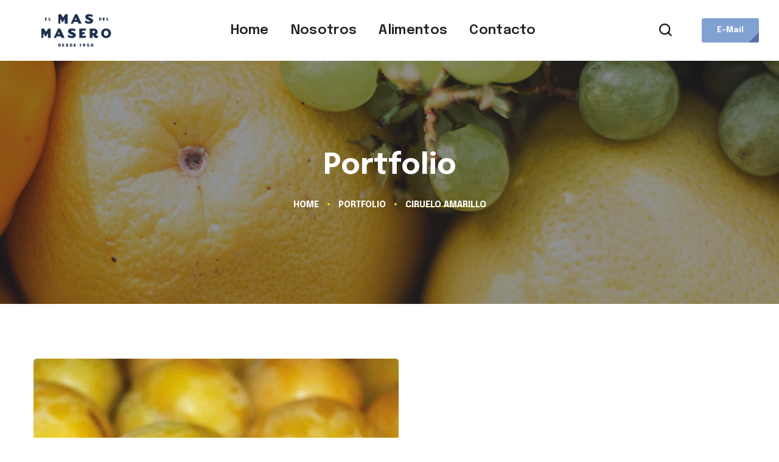

--- FILE ---
content_type: text/html; charset=UTF-8
request_url: http://masdelmasero.com/portfolio/ciruelo-rojo-2/
body_size: 36175
content:
<!DOCTYPE html>
<html lang="es">
<head>
<meta http-equiv="Content-Type" content="text/html; charset=UTF-8">
<meta name="viewport" content="width=device-width, initial-scale=1, maximum-scale=1">
<meta http-equiv="X-UA-Compatible" content="IE=Edge">
<title>Ciruelo amarillo &#8211; Mas de Masero</title>
<meta name='robots' content='max-image-preview:large' />
<link rel='dns-prefetch' href='//fonts.googleapis.com' />
<link rel='preconnect' href='https://fonts.gstatic.com' crossorigin />
<link rel="alternate" type="application/rss+xml" title="Mas de Masero &raquo; Feed" href="http://masdelmasero.com/feed/" />
<link rel="alternate" type="application/rss+xml" title="Mas de Masero &raquo; Feed de los comentarios" href="http://masdelmasero.com/comments/feed/" />
<script type="text/javascript">
/* <![CDATA[ */
window._wpemojiSettings = {"baseUrl":"https:\/\/s.w.org\/images\/core\/emoji\/14.0.0\/72x72\/","ext":".png","svgUrl":"https:\/\/s.w.org\/images\/core\/emoji\/14.0.0\/svg\/","svgExt":".svg","source":{"concatemoji":"http:\/\/masdelmasero.com\/wp-includes\/js\/wp-emoji-release.min.js?ver=6.4.3"}};
/*! This file is auto-generated */
!function(i,n){var o,s,e;function c(e){try{var t={supportTests:e,timestamp:(new Date).valueOf()};sessionStorage.setItem(o,JSON.stringify(t))}catch(e){}}function p(e,t,n){e.clearRect(0,0,e.canvas.width,e.canvas.height),e.fillText(t,0,0);var t=new Uint32Array(e.getImageData(0,0,e.canvas.width,e.canvas.height).data),r=(e.clearRect(0,0,e.canvas.width,e.canvas.height),e.fillText(n,0,0),new Uint32Array(e.getImageData(0,0,e.canvas.width,e.canvas.height).data));return t.every(function(e,t){return e===r[t]})}function u(e,t,n){switch(t){case"flag":return n(e,"\ud83c\udff3\ufe0f\u200d\u26a7\ufe0f","\ud83c\udff3\ufe0f\u200b\u26a7\ufe0f")?!1:!n(e,"\ud83c\uddfa\ud83c\uddf3","\ud83c\uddfa\u200b\ud83c\uddf3")&&!n(e,"\ud83c\udff4\udb40\udc67\udb40\udc62\udb40\udc65\udb40\udc6e\udb40\udc67\udb40\udc7f","\ud83c\udff4\u200b\udb40\udc67\u200b\udb40\udc62\u200b\udb40\udc65\u200b\udb40\udc6e\u200b\udb40\udc67\u200b\udb40\udc7f");case"emoji":return!n(e,"\ud83e\udef1\ud83c\udffb\u200d\ud83e\udef2\ud83c\udfff","\ud83e\udef1\ud83c\udffb\u200b\ud83e\udef2\ud83c\udfff")}return!1}function f(e,t,n){var r="undefined"!=typeof WorkerGlobalScope&&self instanceof WorkerGlobalScope?new OffscreenCanvas(300,150):i.createElement("canvas"),a=r.getContext("2d",{willReadFrequently:!0}),o=(a.textBaseline="top",a.font="600 32px Arial",{});return e.forEach(function(e){o[e]=t(a,e,n)}),o}function t(e){var t=i.createElement("script");t.src=e,t.defer=!0,i.head.appendChild(t)}"undefined"!=typeof Promise&&(o="wpEmojiSettingsSupports",s=["flag","emoji"],n.supports={everything:!0,everythingExceptFlag:!0},e=new Promise(function(e){i.addEventListener("DOMContentLoaded",e,{once:!0})}),new Promise(function(t){var n=function(){try{var e=JSON.parse(sessionStorage.getItem(o));if("object"==typeof e&&"number"==typeof e.timestamp&&(new Date).valueOf()<e.timestamp+604800&&"object"==typeof e.supportTests)return e.supportTests}catch(e){}return null}();if(!n){if("undefined"!=typeof Worker&&"undefined"!=typeof OffscreenCanvas&&"undefined"!=typeof URL&&URL.createObjectURL&&"undefined"!=typeof Blob)try{var e="postMessage("+f.toString()+"("+[JSON.stringify(s),u.toString(),p.toString()].join(",")+"));",r=new Blob([e],{type:"text/javascript"}),a=new Worker(URL.createObjectURL(r),{name:"wpTestEmojiSupports"});return void(a.onmessage=function(e){c(n=e.data),a.terminate(),t(n)})}catch(e){}c(n=f(s,u,p))}t(n)}).then(function(e){for(var t in e)n.supports[t]=e[t],n.supports.everything=n.supports.everything&&n.supports[t],"flag"!==t&&(n.supports.everythingExceptFlag=n.supports.everythingExceptFlag&&n.supports[t]);n.supports.everythingExceptFlag=n.supports.everythingExceptFlag&&!n.supports.flag,n.DOMReady=!1,n.readyCallback=function(){n.DOMReady=!0}}).then(function(){return e}).then(function(){var e;n.supports.everything||(n.readyCallback(),(e=n.source||{}).concatemoji?t(e.concatemoji):e.wpemoji&&e.twemoji&&(t(e.twemoji),t(e.wpemoji)))}))}((window,document),window._wpemojiSettings);
/* ]]> */
</script>
<style id='wp-emoji-styles-inline-css' type='text/css'>
img.wp-smiley, img.emoji {
display: inline !important;
border: none !important;
box-shadow: none !important;
height: 1em !important;
width: 1em !important;
margin: 0 0.07em !important;
vertical-align: -0.1em !important;
background: none !important;
padding: 0 !important;
}
</style>
<!-- <link rel='stylesheet' id='wc-blocks-vendors-style-css' href='http://masdelmasero.com/wp-content/plugins/woocommerce/packages/woocommerce-blocks/build/wc-blocks-vendors-style.css?ver=8.7.5' type='text/css' media='all' /> -->
<!-- <link rel='stylesheet' id='wc-blocks-style-css' href='http://masdelmasero.com/wp-content/plugins/woocommerce/packages/woocommerce-blocks/build/wc-blocks-style.css?ver=8.7.5' type='text/css' media='all' /> -->
<link rel="stylesheet" type="text/css" href="//masdelmasero.com/wp-content/cache/wpfc-minified/qlx4tr4k/bq8bs.css" media="all"/>
<style id='classic-theme-styles-inline-css' type='text/css'>
/*! This file is auto-generated */
.wp-block-button__link{color:#fff;background-color:#32373c;border-radius:9999px;box-shadow:none;text-decoration:none;padding:calc(.667em + 2px) calc(1.333em + 2px);font-size:1.125em}.wp-block-file__button{background:#32373c;color:#fff;text-decoration:none}
</style>
<style id='global-styles-inline-css' type='text/css'>
body{--wp--preset--color--black: #000000;--wp--preset--color--cyan-bluish-gray: #abb8c3;--wp--preset--color--white: #ffffff;--wp--preset--color--pale-pink: #f78da7;--wp--preset--color--vivid-red: #cf2e2e;--wp--preset--color--luminous-vivid-orange: #ff6900;--wp--preset--color--luminous-vivid-amber: #fcb900;--wp--preset--color--light-green-cyan: #7bdcb5;--wp--preset--color--vivid-green-cyan: #00d084;--wp--preset--color--pale-cyan-blue: #8ed1fc;--wp--preset--color--vivid-cyan-blue: #0693e3;--wp--preset--color--vivid-purple: #9b51e0;--wp--preset--gradient--vivid-cyan-blue-to-vivid-purple: linear-gradient(135deg,rgba(6,147,227,1) 0%,rgb(155,81,224) 100%);--wp--preset--gradient--light-green-cyan-to-vivid-green-cyan: linear-gradient(135deg,rgb(122,220,180) 0%,rgb(0,208,130) 100%);--wp--preset--gradient--luminous-vivid-amber-to-luminous-vivid-orange: linear-gradient(135deg,rgba(252,185,0,1) 0%,rgba(255,105,0,1) 100%);--wp--preset--gradient--luminous-vivid-orange-to-vivid-red: linear-gradient(135deg,rgba(255,105,0,1) 0%,rgb(207,46,46) 100%);--wp--preset--gradient--very-light-gray-to-cyan-bluish-gray: linear-gradient(135deg,rgb(238,238,238) 0%,rgb(169,184,195) 100%);--wp--preset--gradient--cool-to-warm-spectrum: linear-gradient(135deg,rgb(74,234,220) 0%,rgb(151,120,209) 20%,rgb(207,42,186) 40%,rgb(238,44,130) 60%,rgb(251,105,98) 80%,rgb(254,248,76) 100%);--wp--preset--gradient--blush-light-purple: linear-gradient(135deg,rgb(255,206,236) 0%,rgb(152,150,240) 100%);--wp--preset--gradient--blush-bordeaux: linear-gradient(135deg,rgb(254,205,165) 0%,rgb(254,45,45) 50%,rgb(107,0,62) 100%);--wp--preset--gradient--luminous-dusk: linear-gradient(135deg,rgb(255,203,112) 0%,rgb(199,81,192) 50%,rgb(65,88,208) 100%);--wp--preset--gradient--pale-ocean: linear-gradient(135deg,rgb(255,245,203) 0%,rgb(182,227,212) 50%,rgb(51,167,181) 100%);--wp--preset--gradient--electric-grass: linear-gradient(135deg,rgb(202,248,128) 0%,rgb(113,206,126) 100%);--wp--preset--gradient--midnight: linear-gradient(135deg,rgb(2,3,129) 0%,rgb(40,116,252) 100%);--wp--preset--font-size--small: 13px;--wp--preset--font-size--medium: 20px;--wp--preset--font-size--large: 36px;--wp--preset--font-size--x-large: 42px;--wp--preset--spacing--20: 0.44rem;--wp--preset--spacing--30: 0.67rem;--wp--preset--spacing--40: 1rem;--wp--preset--spacing--50: 1.5rem;--wp--preset--spacing--60: 2.25rem;--wp--preset--spacing--70: 3.38rem;--wp--preset--spacing--80: 5.06rem;--wp--preset--shadow--natural: 6px 6px 9px rgba(0, 0, 0, 0.2);--wp--preset--shadow--deep: 12px 12px 50px rgba(0, 0, 0, 0.4);--wp--preset--shadow--sharp: 6px 6px 0px rgba(0, 0, 0, 0.2);--wp--preset--shadow--outlined: 6px 6px 0px -3px rgba(255, 255, 255, 1), 6px 6px rgba(0, 0, 0, 1);--wp--preset--shadow--crisp: 6px 6px 0px rgba(0, 0, 0, 1);}:where(.is-layout-flex){gap: 0.5em;}:where(.is-layout-grid){gap: 0.5em;}body .is-layout-flow > .alignleft{float: left;margin-inline-start: 0;margin-inline-end: 2em;}body .is-layout-flow > .alignright{float: right;margin-inline-start: 2em;margin-inline-end: 0;}body .is-layout-flow > .aligncenter{margin-left: auto !important;margin-right: auto !important;}body .is-layout-constrained > .alignleft{float: left;margin-inline-start: 0;margin-inline-end: 2em;}body .is-layout-constrained > .alignright{float: right;margin-inline-start: 2em;margin-inline-end: 0;}body .is-layout-constrained > .aligncenter{margin-left: auto !important;margin-right: auto !important;}body .is-layout-constrained > :where(:not(.alignleft):not(.alignright):not(.alignfull)){max-width: var(--wp--style--global--content-size);margin-left: auto !important;margin-right: auto !important;}body .is-layout-constrained > .alignwide{max-width: var(--wp--style--global--wide-size);}body .is-layout-flex{display: flex;}body .is-layout-flex{flex-wrap: wrap;align-items: center;}body .is-layout-flex > *{margin: 0;}body .is-layout-grid{display: grid;}body .is-layout-grid > *{margin: 0;}:where(.wp-block-columns.is-layout-flex){gap: 2em;}:where(.wp-block-columns.is-layout-grid){gap: 2em;}:where(.wp-block-post-template.is-layout-flex){gap: 1.25em;}:where(.wp-block-post-template.is-layout-grid){gap: 1.25em;}.has-black-color{color: var(--wp--preset--color--black) !important;}.has-cyan-bluish-gray-color{color: var(--wp--preset--color--cyan-bluish-gray) !important;}.has-white-color{color: var(--wp--preset--color--white) !important;}.has-pale-pink-color{color: var(--wp--preset--color--pale-pink) !important;}.has-vivid-red-color{color: var(--wp--preset--color--vivid-red) !important;}.has-luminous-vivid-orange-color{color: var(--wp--preset--color--luminous-vivid-orange) !important;}.has-luminous-vivid-amber-color{color: var(--wp--preset--color--luminous-vivid-amber) !important;}.has-light-green-cyan-color{color: var(--wp--preset--color--light-green-cyan) !important;}.has-vivid-green-cyan-color{color: var(--wp--preset--color--vivid-green-cyan) !important;}.has-pale-cyan-blue-color{color: var(--wp--preset--color--pale-cyan-blue) !important;}.has-vivid-cyan-blue-color{color: var(--wp--preset--color--vivid-cyan-blue) !important;}.has-vivid-purple-color{color: var(--wp--preset--color--vivid-purple) !important;}.has-black-background-color{background-color: var(--wp--preset--color--black) !important;}.has-cyan-bluish-gray-background-color{background-color: var(--wp--preset--color--cyan-bluish-gray) !important;}.has-white-background-color{background-color: var(--wp--preset--color--white) !important;}.has-pale-pink-background-color{background-color: var(--wp--preset--color--pale-pink) !important;}.has-vivid-red-background-color{background-color: var(--wp--preset--color--vivid-red) !important;}.has-luminous-vivid-orange-background-color{background-color: var(--wp--preset--color--luminous-vivid-orange) !important;}.has-luminous-vivid-amber-background-color{background-color: var(--wp--preset--color--luminous-vivid-amber) !important;}.has-light-green-cyan-background-color{background-color: var(--wp--preset--color--light-green-cyan) !important;}.has-vivid-green-cyan-background-color{background-color: var(--wp--preset--color--vivid-green-cyan) !important;}.has-pale-cyan-blue-background-color{background-color: var(--wp--preset--color--pale-cyan-blue) !important;}.has-vivid-cyan-blue-background-color{background-color: var(--wp--preset--color--vivid-cyan-blue) !important;}.has-vivid-purple-background-color{background-color: var(--wp--preset--color--vivid-purple) !important;}.has-black-border-color{border-color: var(--wp--preset--color--black) !important;}.has-cyan-bluish-gray-border-color{border-color: var(--wp--preset--color--cyan-bluish-gray) !important;}.has-white-border-color{border-color: var(--wp--preset--color--white) !important;}.has-pale-pink-border-color{border-color: var(--wp--preset--color--pale-pink) !important;}.has-vivid-red-border-color{border-color: var(--wp--preset--color--vivid-red) !important;}.has-luminous-vivid-orange-border-color{border-color: var(--wp--preset--color--luminous-vivid-orange) !important;}.has-luminous-vivid-amber-border-color{border-color: var(--wp--preset--color--luminous-vivid-amber) !important;}.has-light-green-cyan-border-color{border-color: var(--wp--preset--color--light-green-cyan) !important;}.has-vivid-green-cyan-border-color{border-color: var(--wp--preset--color--vivid-green-cyan) !important;}.has-pale-cyan-blue-border-color{border-color: var(--wp--preset--color--pale-cyan-blue) !important;}.has-vivid-cyan-blue-border-color{border-color: var(--wp--preset--color--vivid-cyan-blue) !important;}.has-vivid-purple-border-color{border-color: var(--wp--preset--color--vivid-purple) !important;}.has-vivid-cyan-blue-to-vivid-purple-gradient-background{background: var(--wp--preset--gradient--vivid-cyan-blue-to-vivid-purple) !important;}.has-light-green-cyan-to-vivid-green-cyan-gradient-background{background: var(--wp--preset--gradient--light-green-cyan-to-vivid-green-cyan) !important;}.has-luminous-vivid-amber-to-luminous-vivid-orange-gradient-background{background: var(--wp--preset--gradient--luminous-vivid-amber-to-luminous-vivid-orange) !important;}.has-luminous-vivid-orange-to-vivid-red-gradient-background{background: var(--wp--preset--gradient--luminous-vivid-orange-to-vivid-red) !important;}.has-very-light-gray-to-cyan-bluish-gray-gradient-background{background: var(--wp--preset--gradient--very-light-gray-to-cyan-bluish-gray) !important;}.has-cool-to-warm-spectrum-gradient-background{background: var(--wp--preset--gradient--cool-to-warm-spectrum) !important;}.has-blush-light-purple-gradient-background{background: var(--wp--preset--gradient--blush-light-purple) !important;}.has-blush-bordeaux-gradient-background{background: var(--wp--preset--gradient--blush-bordeaux) !important;}.has-luminous-dusk-gradient-background{background: var(--wp--preset--gradient--luminous-dusk) !important;}.has-pale-ocean-gradient-background{background: var(--wp--preset--gradient--pale-ocean) !important;}.has-electric-grass-gradient-background{background: var(--wp--preset--gradient--electric-grass) !important;}.has-midnight-gradient-background{background: var(--wp--preset--gradient--midnight) !important;}.has-small-font-size{font-size: var(--wp--preset--font-size--small) !important;}.has-medium-font-size{font-size: var(--wp--preset--font-size--medium) !important;}.has-large-font-size{font-size: var(--wp--preset--font-size--large) !important;}.has-x-large-font-size{font-size: var(--wp--preset--font-size--x-large) !important;}
.wp-block-navigation a:where(:not(.wp-element-button)){color: inherit;}
:where(.wp-block-post-template.is-layout-flex){gap: 1.25em;}:where(.wp-block-post-template.is-layout-grid){gap: 1.25em;}
:where(.wp-block-columns.is-layout-flex){gap: 2em;}:where(.wp-block-columns.is-layout-grid){gap: 2em;}
.wp-block-pullquote{font-size: 1.5em;line-height: 1.6;}
</style>
<!-- <link rel='stylesheet' id='contact-form-7-css' href='http://masdelmasero.com/wp-content/plugins/contact-form-7/includes/css/styles.css?ver=5.9' type='text/css' media='all' /> -->
<link rel="stylesheet" type="text/css" href="//masdelmasero.com/wp-content/cache/wpfc-minified/kzm56z9u/20qm0.css" media="all"/>
<style id='contact-form-7-inline-css' type='text/css'>
.wpcf7 .wpcf7-recaptcha iframe {margin-bottom: 0;}.wpcf7 .wpcf7-recaptcha[data-align="center"] > div {margin: 0 auto;}.wpcf7 .wpcf7-recaptcha[data-align="right"] > div {margin: 0 0 0 auto;}
</style>
<!-- <link rel='stylesheet' id='woocommerce-layout-css' href='http://masdelmasero.com/wp-content/plugins/woocommerce/assets/css/woocommerce-layout.css?ver=7.1.0' type='text/css' media='all' /> -->
<link rel="stylesheet" type="text/css" href="//masdelmasero.com/wp-content/cache/wpfc-minified/mavyvxlw/20qm0.css" media="all"/>
<!-- <link rel='stylesheet' id='woocommerce-smallscreen-css' href='http://masdelmasero.com/wp-content/plugins/woocommerce/assets/css/woocommerce-smallscreen.css?ver=7.1.0' type='text/css' media='only screen and (max-width: 768px)' /> -->
<link rel="stylesheet" type="text/css" href="//masdelmasero.com/wp-content/cache/wpfc-minified/2ylcjf5k/20qm0.css" media="only screen and (max-width: 768px)"/>
<!-- <link rel='stylesheet' id='woocommerce-general-css' href='http://masdelmasero.com/wp-content/plugins/woocommerce/assets/css/woocommerce.css?ver=7.1.0' type='text/css' media='all' /> -->
<link rel="stylesheet" type="text/css" href="//masdelmasero.com/wp-content/cache/wpfc-minified/dhdua448/20qm0.css" media="all"/>
<style id='woocommerce-inline-inline-css' type='text/css'>
.woocommerce form .form-row .required { visibility: visible; }
</style>
<!-- <link rel='stylesheet' id='wgl-extensions-css' href='http://masdelmasero.com/wp-content/plugins/wgl-extensions/public/css/wgl-extensions-public.css?ver=1.0.4' type='text/css' media='all' /> -->
<!-- <link rel='stylesheet' id='elementor-icons-css' href='http://masdelmasero.com/wp-content/plugins/elementor/assets/lib/eicons/css/elementor-icons.min.css?ver=5.16.0' type='text/css' media='all' /> -->
<!-- <link rel='stylesheet' id='elementor-frontend-css' href='http://masdelmasero.com/wp-content/plugins/elementor/assets/css/frontend-lite.min.css?ver=3.8.0' type='text/css' media='all' /> -->
<link rel="stylesheet" type="text/css" href="//masdelmasero.com/wp-content/cache/wpfc-minified/2q8jpgw1/20qm0.css" media="all"/>
<style id='elementor-frontend-inline-css' type='text/css'>
.elementor-container > .elementor-row > .elementor-column > .elementor-element-populated,.elementor-container > .elementor-column > .elementor-element-populated {padding-top: 0;padding-bottom: 0;}.elementor-column-gap-default > .elementor-row > .elementor-column > .elementor-element-populated,.elementor-column-gap-default > .elementor-column > .elementor-element-populated {padding-left: 15px;padding-right: 15px;}
</style>
<link rel='stylesheet' id='elementor-post-8254-css' href='http://masdelmasero.com/wp-content/uploads/elementor/css/post-8254.css?ver=1668068967' type='text/css' media='all' />
<!-- <link rel='stylesheet' id='font-awesome-5-all-css' href='http://masdelmasero.com/wp-content/plugins/elementor/assets/lib/font-awesome/css/all.min.css?ver=3.8.0' type='text/css' media='all' /> -->
<!-- <link rel='stylesheet' id='font-awesome-4-shim-css' href='http://masdelmasero.com/wp-content/plugins/elementor/assets/lib/font-awesome/css/v4-shims.min.css?ver=3.8.0' type='text/css' media='all' /> -->
<!-- <link rel='stylesheet' id='elementor-global-css' href='http://masdelmasero.com/wp-content/uploads/elementor/css/global.css?ver=1668068967' type='text/css' media='all' /> -->
<link rel="stylesheet" type="text/css" href="//masdelmasero.com/wp-content/cache/wpfc-minified/130txxxs/20qm0.css" media="all"/>
<link rel='stylesheet' id='elementor-post-2126-css' href='http://masdelmasero.com/wp-content/uploads/elementor/css/post-2126.css?ver=1671624287' type='text/css' media='all' />
<link rel='stylesheet' id='elementor-post-5537-css' href='http://masdelmasero.com/wp-content/uploads/elementor/css/post-5537.css?ver=1671631332' type='text/css' media='all' />
<link rel='stylesheet' id='nativefarm-theme-info-css' href='http://masdelmasero.com/wp-content/themes/nativefarm/style.css?ver=1.1.2' type='text/css' media='all' />
<style id='nativefarm-theme-info-inline-css' type='text/css'>
:root {--nativefarm-primary-color: #FFDA00;--nativefarm-secondary-color: #273EA9;--nativefarm-tertiary-color: #C2D9FF;--nativefarm-button-color-idle: #FFDA00;--nativefarm-button-color-hover: #EDC100;--nativefarm-back-to-top-color: #174b70;--nativefarm-back-to-top-background: unset;--nativefarm-body-background: #FFFFFF;--nativefarm-primary-rgb: 255,218,0;--nativefarm-secondary-rgb: 39,62,169;--nativefarm-button-rgb-idle: 255,218,0;--nativefarm-button-rgb-hover: 237,193,0;--nativefarm-primary-shaded: #bda100;--nativefarm-primary-lighter: #e7e0b6;--nativefarm-secondary-shaded: #20338c;--nativefarm-header-font-family: Epilogue;--nativefarm-header-font-weight: 700;--nativefarm-header-font-color: #232323;--nativefarm-h1-font-family: Epilogue;--nativefarm-h1-font-size: 48px;--nativefarm-h1-line-height: 60px;--nativefarm-h1-font-weight: 700;--nativefarm-h1-text-transform: none;--nativefarm-h2-font-family: Epilogue;--nativefarm-h2-font-size: 40px;--nativefarm-h2-line-height: 52px;--nativefarm-h2-font-weight: 700;--nativefarm-h2-text-transform: none;--nativefarm-h3-font-family: Epilogue;--nativefarm-h3-font-size: 36px;--nativefarm-h3-line-height: 48px;--nativefarm-h3-font-weight: 700;--nativefarm-h3-text-transform: none;--nativefarm-h4-font-family: Epilogue;--nativefarm-h4-font-size: 30px;--nativefarm-h4-line-height: 42px;--nativefarm-h4-font-weight: 700;--nativefarm-h4-text-transform: none;--nativefarm-h5-font-family: Epilogue;--nativefarm-h5-font-size: 24px;--nativefarm-h5-line-height: 36px;--nativefarm-h5-font-weight: 700;--nativefarm-h5-text-transform: none;--nativefarm-h6-font-family: Epilogue;--nativefarm-h6-font-size: 18px;--nativefarm-h6-line-height: 30px;--nativefarm-h6-font-weight: 700;--nativefarm-h6-text-transform: none;--nativefarm-content-font-family: Epilogue;--nativefarm-content-font-size: 16px;--nativefarm-content-line-height: 1.875;--nativefarm-content-font-weight: 400;--nativefarm-content-color: #4f555a;--nativefarm-menu-font-family: Epilogue;--nativefarm-menu-font-size: 16px;--nativefarm-menu-line-height: 30px;--nativefarm-menu-font-weight: 600;--nativefarm-submenu-font-family: Epilogue;--nativefarm-submenu-font-size: 16px;--nativefarm-submenu-line-height: 30px;--nativefarm-submenu-font-weight: 700;--nativefarm-submenu-color: #232323;--nativefarm-submenu-background: rgba(255,255,255,1);--nativefarm-submenu-mobile-color: #ffffff;--nativefarm-submenu-mobile-background: rgba(86,108,175,1);--nativefarm-submenu-mobile-overlay: rgba(35,35,35,0.8);--nativefarm-additional-font-family: Rock Salt;--nativefarm-additional-font-weight: 400;--nativefarm-sidepanel-title-color: #232323;--nativefarm-team-svg: url('data:image/svg+xml; utf8, <svg xmlns="http://www.w3.org/2000/svg" x="0px" y="0px" viewBox="0 0 310 314"><path fill="%23FFDA00" d="M144.2 313.8c.8-.1 1.7-.1 1.9-1.2.1.4.3 1.1.4 1.4l.2-.9c.2.2.6.5.8.6 1.3-.7 2.9-.5 4.3-.8-.1-.2-.2-.6-.2-.7.9 0 1.7 0 2.6-.1.9-.5 2-.3 3-.3 0-.3-.1-.9-.2-1.2.2.1.7.4.9.5v1.4c.4-.8.7-1.7 1-2.5 0 .5.1 1.4.2 1.8.2 0 .5.1.7.1 0-.6 0-1.2-.1-1.8.2.1.7.2.9.2 0-.3.1-.8.1-1.1.4.4.7.8 1.1 1.2 0-.3-.1-.8-.1-1h1c0 .1-.1.4-.2.5h.8c0-.3.1-.8.1-1.1.1.3.2 1 .3 1.3 1.8.1 3.6.1 5.4 0v.4c1 0 2.1 0 3.1-.1v1.3c-1.1 0-2.3-.1-3.4.2-2 .1-4 .2-6 .1v.8c2.4.6 4.9.4 7.4.4 0-.4.1-1.1.2-1.4.1.3.1.9.2 1.1h.8c0-.2 0-.6-.1-.8h.4c0 .2-.1.6-.1.7.3 0 .8.1 1 .1 0-.1-.1-.4-.2-.5 1.1 0 2.3 0 3.4-.2 2.4-.2 4.9-.8 7.3-.9 0-.1-.1-.4-.1-.5 1.9-.2 3.7-.7 5.6-1l-.2-.4c1.8-.3 3.6-.7 5.3-1.4-.7-.1-1.4-.1-2.2-.2 0 .2.1.5.1.6-2.4.3-4.7.8-7.1.9 0 .1.1.3.2.4-.6.1-1.1.2-1.7.3v-.9c-.1 0-.3 0-.4.1v.8c-1 0-2 .1-3 .1-.6.2-1.2.3-1.8.4v-.9h1.7c0-.2-.1-.6-.1-.8 1.1 0 2.2 0 3.3-.2 1-.1 1.5-.7 1.8-1.7 0 .4.1 1.3.1 1.7.4-.8 1.2-.6 1.9-.7 0-.2-.1-.5-.2-.7 1.1-.2 2.3-.4 3.4-.5-.1-.2-.3-.6-.4-.7h3.8c.3-.6.5-1.2.8-1.8.2.2.5.5.7.6.5-.2.9-.4 1.4-.6v-.3c.8 0 1.6 0 2.4.1-.5.2-1.4.5-1.9.7-.2 0-.7-.1-.9-.1-.1.2-.3.7-.4.9-.6 0-1.2-.1-1.8-.1 0 .1 0 .4.1.5 1.4-.1 2.8-.4 4.2-.5 1.6-.1 3.2.1 4.7-.3.2-.8 1-.6 1.5-.8 1.1-.2 2.3-.5 3.4-.7 0-.1-.1-.3-.1-.4 1.6-.4 3.2-.8 4.7-1.2l-.2-.4c1.3-.5 2.7-.9 4.2-.7-.1-.2-.2-.7-.3-.9.1 0 .4.1.6.1 0 .2-.1.6-.2.8l.6-.1-.2.6 2.4-.6c.2-.4.3-.8.5-1.2.2.1.6.2.8.3l-.1-.4c.3-.4.6-.8 1-1.3h1.3c.6-.8 1.3-1.7 2.4-1.7v-.7h.9c-.1-.2-.2-.6-.2-.8h1.2c.1-.4.2-.7.3-1.1h-.6c0-.3.1-1 .1-1.3.6-.1 1.1-.2 1.7-.3.4-.4.7-.8 1.1-1.1.6-.3 1.2-.7 1.7-1.1.8-.9 2.1-1.1 2.7-2.2.2 0 .7 0 .9-.1.5-.3 1-.6 1.4-.9.6-.9 1.9-1 2.5-1.9.2-.5.9-.3 1.3-.5.2-.4.4-.8.7-1.2l2.4-.6c0-.2-.1-.5-.1-.6.9-.4 1.7-.9 2.3-1.6 1.3-.7 2.5-1.6 3.8-2.4.1 1.4-1.2 2.1-2.3 2.6.1.1.2.3.3.4-.5.3-1 .7-1.5 1-.3-.1-.8-.1-1.1-.2.1.2.4.7.6.9-.5.2-1 .5-1.5.7.1.5.3 1 .4 1.5 0-.3.1-.8.1-1.1.6-.3 1.1-.6 1.8-.9.2-.5.4-1 .7-1.5.2.1.6.2.8.3l-.2-.8c.2.1.6.3.8.3 0-1 .7-1.9 1.8-1.8.1-.4.2-.9.3-1.3l-1.2.8c.2-.8.7-1.5 1.2-2.1h1c.2-.3.3-.7.5-1 .8-.2 1.4-.7 2-1.3.4-.2.7-.4 1.1-.5.4-.2.7-.4 1.1-.6.6-.9 1.8-1.1 2.4-2.1.7-.4 1.5-.7 2.2-1.1.7-1 2.2-.8 3.2-1.5.4-.3.8-.7 1.2-1 .6-.3 1.5-.4 1.3-1.2.7-.2 1.4-.6 2-1l-.2-.2c.7-.3 1.6-.5 1.8-1.4.7-.3 1.3-.7 2-1.1 1.1-.9 1.9-2.3 3.4-2.6 1.6-1.9 3.7-3.5 5.2-5.5.1-.3.3-.8.5-1 .2 0 .7.1.9.1.2-.5.3-1.1.5-1.6.5-.1.9-.2 1.4-.2-.3 0-.8-.1-1.1-.1v-1c.2.1.5.2.7.3.2-.6.4-1.2.8-1.7 0-.3.1-.9.2-1.1.2 0 .5.1.7.1.2-.9.6-1.8 1.5-2.2 0-.2 0-.5.1-.6.5-.4.8-.8 1-1.4h1.3c.1-.6.2-1.2.2-1.8.5.3.9.7 1.2 1.2-.1-.6-.2-1.2-.2-1.8.3 0 1 .1 1.3.1v-1c1-1.1 1.8-2.3 2.6-3.5.2-.1.7-.2.9-.3.4-.8.7-1.7 1-2.6h.7l.6-1.8c0-.3-.1-.8-.1-1l.6.1c-.1-.3-.2-1-.2-1.3.2 0 .5.1.7.2.1-.1.4-.3.6-.4v-1.2c.5-.2.9-.3 1.4-.5-.3-.1-1-.3-1.4-.4 1.4-.2.8-1.5 1.4-2.3v-.2c.1-.4.3-.8.4-1.2 1 .1 1.3-.8 1.1-1.6.1-.4.3-.7.4-1.1.1-.6.3-1.1.4-1.7.1.1.5.2.6.3 0-1.1.2-2.1.4-3.2h.6c.3-1.6.8-3.1 1.1-4.7.1 0 .4.1.5.1.2-1 .3-2 .7-3v-1.9c.3 0 .7.1 1 .1-.5-.3-.8-.7-1.1-1.1.3-.1.9-.2 1.2-.2-.2 0-.6-.1-.8-.1 0-.2 0-.7-.1-1h.9c-.1-.8-.1-1.6.4-2.2v-.9c.5-.2 1-.5 1.5-.8.8-4.1.6-8.3.6-12.5.1-4.1-1-8.1-.8-12.2-.1 0-.4.1-.6.1v-.7c.2-.1.7-.2 1-.3-.3-.1-.8-.2-1.1-.3v-2.7c-.1 0-.4.1-.5.1-.1-2.5-.5-5-.9-7.5-.1.1-.4.2-.6.2 0-2-.7-3.9-.9-5.9-.1 0-.4.1-.5.1-.2-2.7-.3-5.4-.8-8-.2-1.3-.3-2.7-.3-4-.2.1-.5.2-.7.2v-2.2c-.2 0-.7.1-.9.1v-.4c.2 0 .7.1 1 .1-.1-.3-.4-.8-.5-1l-.3.2c-.2-1.5-.6-2.9-1-4.3-.5-.1-1.1-.3-1.6-.4.2.7.3 1.5.5 2.2l-2.1-1.2c.3-.1.8-.2 1.1-.2 0-.2-.1-.6-.1-.8-.2 0-.5.1-.7.2-.3-2.1-.5-4.2-1.2-6.2-.4-1.1-.4-2.4-.5-3.6h-.3c0-1.2 0-2.4-.1-3.6.2.1.6.2.8.3-.3-.3-.5-.6-.8-.9.1-1.8-.1-3.6-.1-5.5-.2.1-.6.2-.8.2V120c.3 0 .8-.1 1.1-.1.1.6.2 1.2.5 1.8 0 .6 0 1.3.1 1.9.2-.1.6-.2.7-.3 0 1.4.1 2.8.5 4.2.4-3.1-.7-6.1-.8-9.1-.2.1-.5.2-.6.3 0-1.8-.6-3.6-.8-5.3-.2 0-.5.1-.7.2 0-1.1-.1-2.2-.4-3.3-.1-1.8-.6-3.5-.6-5.2-.3 0-.8.1-1.1.2 0-1.3-.3-2.6-.8-3.8v-1c-.2.1-.5.2-.7.2-.1-1.3-.5-2.5-.9-3.7-.2.1-.5.2-.7.3-.1-.9-.3-1.7-.4-2.5l-.6.2c.1-.4.2-.7.3-1.1l-1.2.3c.2.2.5.5.7.6 0 .8-.1 1.5-.1 2.3.2.1.7.3.9.4-.1.8-.2 1.6-.6 2.3-.5-.9-.9-1.8-1.1-2.7-.3 0-.7.1-1 .1l-.3-1.8c-.2-.4-.3-.8-.4-1.2-.4-.3-.8-.6-1.2-1 .5-.8-.1-1.7-.2-2.6-.3-.2-.7-.3-1-.5.3-.1.8-.3 1.1-.4h-1.1c0-.3-.1-.8-.1-1.1-.2-.5-.4-.9-.6-1.4-.3-.4-.6-.8-.8-1.2-.2-.4-.4-.7-.5-1.1 0-.5-.1-.9-.1-1.4-.3 0-1 .1-1.3.1.1-.2.2-.5.2-.7-.5-.8-.9-1.7-1.6-2.3-.5-.8-.7-1.8-1.5-2.3-.6-.8-.6-2.6-2-2.2-.1-.5-.1-1-.2-1.6-.5.1-1.1.2-1.6.2l-.1-.5c.3 0 .8.1 1.1.1 0-.2-.1-.7-.1-1-.6.1-1.1.1-1.6.2l.1-.6c-.2 0-.5.1-.7.2-.2-.5-.4-1-.6-1.6h-.9c-.2-1-.3-2.2-1.2-2.9-.5-.9-.9-1.8-1.1-2.8h-.4c-.3-.3-.5-.6-.8-.9-.8-1.5-1.8-3-2.5-4.7l-1.2-.9v-1.2c-.3 0-.8.1-1 .1-.1-.7-.2-1.7-1.1-1.7-.2-.7-.4-1.5-1.3-1.5 0-.9-.1-1.7-.1-2.6-.2 0-.6.1-.8.1v-.4c-.2-.3-.4-.6-.6-.8.8 0 1.5 0 2.3-.1-.1.2-.2.6-.3.8h1.1c0 1 .6 1.7 1.5 2.1.1.4.3.8.5 1.2-.4.1-.9.1-1.3.2h1.8v1c.2 0 .6.1.8.2.3.9.6 1.9.9 2.8.2 0 .5-.1.7-.1.2.8.3 1.6.5 2.4h1.2c0 .2-.1.5-.1.7h.3c0 1.1.9 1.2 1.9 1.2v.4h-1.5l1.8 1.5c0 .3.1.8.1 1 .8.3 1.4.9 1.8 1.6 0-.7.1-1.5.2-2.2h-.9c0-.6 0-1.1-.1-1.7-.2.1-.6.2-.8.2 0-.3.1-.8.1-1-.7-.4-.9-1.1-.9-1.9h-.9c-.3-1-.6-1.9-1-2.8-.4-.2-.8-.4-1.2-.7l-.9-2.4c-.1 0-.4.1-.6.2-.1-.3-.2-.8-.3-1.1-.2-.6-.6-1.2-1.2-1.5-.3-.7-.7-1.3-1.1-2-.9-.6-1.1-1.8-2-2.3-.5-.6-1.1-1.2-1.6-1.9-.8-1.2-1.7-2.3-2.5-3.5-.9-.6-1.2-1.7-2-2.4-.5-.7-1-1.3-1.6-1.9-.5-.5-1-1-1.5-1.6-.6-.5-1-1.2-1.3-1.9-.2 0-.6-.1-.8-.2-.2-.5-.5-1-.7-1.4h-1c0-.2-.1-.6-.1-.7-1.7-.5-2.7-2-3.9-3.2-1.4-.7-2.1-2.4-3.8-2.4-.1-.2-.3-.5-.4-.7-1.4-.9-2.8-1.8-4.1-2.9-.7-.7-1.6-1-2.5-1 0-.2-.1-.7-.1-1-.4-.1-.8-.1-1.1-.2-.9-.8-1.9-1.4-2.7-2.2-.5-.3-.9-.6-1.4-.9-.3 0-.8 0-1.1-.1-.4-1.2-1.7-1.4-2.7-1.9 0-.1.1-.4.1-.5-.3-.1-.8-.4-1-.6-.2 0-.7-.1-.9-.1v-1c-.8-.2-1.5-.4-2.3-.6 0-.2-.1-.6-.2-.8-.8-.3-1.6-.6-2.3-1l.1-.3c-.4-.2-.9-.4-1.3-.7-.5-.2-1.1-.4-1.4-.9-.7-.2-1.4-.5-2.1-.8-.2-.1-.6-.2-.8-.2-.7-1.3-2.6-.9-3.4-2.1-.9-.2-1.7-.4-2.5-.6-.1-.2-.4-.5-.5-.6-1.4-.5-2.9-.7-4.4-1.1v-.4c-2.3-.2-4.4-1-6.7-1.1 0-.1.1-.4.2-.5-2.6-.3-5.2-.8-7.8-1.1-.4 0-.7-.2-.7-.7-2.3-.3-4.5-.9-6.8-.9 0-.1.1-.4.1-.5-5.3-.4-10.6-.7-15.9-.2-2 .2-4.1.2-6.1.2-.1.2-.3.6-.4.7-2.4-.1-4.8 0-7.2.2-1.6.5-3.3.8-5 .6.1.2.2.5.2.7-1.8 0-3.6.2-5.4.2-2.1.6-4.4-.1-6.5.5-.5 0-1 .1-1.5.1 0 .2.1.5.2.7-1.8 0-3.5.8-5.3.9-.1.2-.4.7-.6.9-.1-.4-.3-.9-.4-1.3 0 .2-.1.7-.1 1-.9.1-1.7.3-2.5.5.1.2.2.5.3.6-.8.3-1.6.8-2.4 1.3-1.1.4-2.3.5-3.5.8 0-.4-.1-1.1-.1-1.5-.1.5-.1 1-.1 1.5-.4 0-1.1-.1-1.5-.1 0 .2.1.6.1.8-.5 0-1 0-1.4.1-1 .4-2.1.6-3.1.7 0 .2.1.6.2.8h-.4c0-.2.1-.7.1-.9-.8.2-2.1-.2-2.3 1-.2-.1-.5-.2-.6-.3v.7c-.3-.1-1-.2-1.3-.2 0 .1.1.4.1.5-.9 0-1.7 0-2.6-.1 0 .2.1.7.2.9h-.4c.1-.2.2-.7.2-.9h-1c0 .6-.1 1.2-.2 1.7 0-.3-.1-.8-.2-1.1l-.7.1c-.3.4-.6.7-.9 1.1v-.8h-1.4c0 .2.1.5.1.6-.5-.2-1-.5-1.5-.7v.5c-.7.1-1.3.1-1.9.5-.2 0-.5-.1-.6-.2.1.3.2.9.2 1.3-.6 0-.9.3-1 .9h-.8c-1.3.4-2.5.8-3.8 1.1 0 .2.1.5.1.6-1.5.2-2.9.6-4.3 1.2.7.1 1.4.1 2.1.2.3-1.2 1.9-.7 2.8-.9.7-.4 1.6-.4 2.4-.3-.5.2-1 .3-1.4.4v.4c-.6 0-1.1-.1-1.6-.1 0 .2.1.6.2.9-1 .5-2.2.4-3.2.3 1 1.4-.1.9-.7.9-.1-.3-.2-.9-.2-1.2-.3 1-1.3.6-1.9.7l.2.5c-1.2.2-2.5.3-3.7.6-.3 0-1 .1-1.3.1-1-.8-2.3-.2-3.3 0 0 .1.1.4.2.6-1.4.2-2.8.4-4.1.7-.3.2-.5.6-.8.8-1.2.1-2.6.2-3.6 1.1-1.1 1-3.1.4-3.9 1.8-1 .6-2.6.5-3.1 1.7-1.1.4-2.6.4-3.2 1.6-.7.4-1.5.7-2.2 1-.3.4-.6.7-.9 1.1h-.9c-.7 1-1.7 1.6-2.5 2.5-.8.3-1.3 1-1.5 1.8-.3 0-.8.1-1 .1 0 .3.1.9.1 1.2-.6.2-1.2.3-1.9.5-.2.6-.4 1.3-.6 1.9-.1 0-.4-.1-.6-.2-.3.8-.7 1.6-1.1 2.4-.3 0-.9.1-1.2.1 0-.3.1-.9.2-1.2-.2.7-.3 1.3-.4 2-.2 0-.7-.1-1-.2-.2.4-.4.9-.6 1.3-.3 0-1-.1-1.3-.1-.1.5-.2 1-.3 1.4-.9 0-1.3.5-1.2 1.3-.4.2-.8.3-1.1.5v.6c-.3.4-.6.9-.9 1.3-.1-.1-.4-.2-.5-.2-.1.7-.2 1.3-.4 1.9v.3c-.5.8-1.1 1.5-1.9 2.1l-1.2 1.5c-.4.6-.7 1.2-1 1.8-1.3 1.3-2.4 2.8-3.1 4.5-.1 0-.4-.1-.6-.1 0 .3-.1.9-.1 1.2-.2 0-.5-.1-.7-.1-.2.5-.3 1.1-.5 1.6-.2.1-.5.2-.7.3-.3.9-.5 1.9-1.2 2.5-.5 1-.5 2.4-1.5 3.2-.4 1.1-.7 2.2-1.1 3.3-.1 0-.4-.1-.5-.1-.2.8-.4 1.5-.7 2.2-1.6 1.4-1.7 3.6-2.8 5.2-.5 1.2-.8 2.4-1.2 3.6-1.1 1.1-1.1 2.9-1.6 4.3-1.1.4-.4 1.9-1.5 2.3-.2.6-.3 1.2-.4 1.8-.1 0-.4-.1-.5-.1-.2 1.4-.5 2.8-1 4.1-.7.5-.7 1.5-1 2.2-.1.8-.2 1.6-.4 2.4-1 .9-.8 2.4-1.1 3.6-.1 0-.4-.1-.5-.1-.3 1.5-.7 2.9-1 4.4-.2 0-.7-.1-.9-.1-.3 1.6-.7 3.1-1.1 4.7-.1 0-.4-.1-.5-.1-.3 1.5-.8 2.9-1 4.4-.1 0-.4-.1-.6-.1-.2 1.1-.4 2.3-.8 3.4-.1.9-.1 1.8-.4 2.7v1c-.2.1-.5.3-.7.4-.1 1.4-.1 2.9-.3 4.3-.4 2.2-.1 4.5-.2 6.8-.3 0-.9-.1-1.3-.1v.4c.2-.1.7-.2.9-.2 0 .3.1.8.1 1.1-.2 0-.7-.1-.9-.2v8.7c.2-.1.6-.2.8-.3.2 2.3.2 4.7 0 7-.3.1-1 .2-1.4.2l1.8.6c-.4 0-1.2 0-1.6-.1v4.7c-.1 0-.3-.1-.4-.1v1.4c.2 0 .6 0 .7-.1-.6.3-1.2.7-1.7 1 .3 0 .9.1 1.1.2-.1 2.9-.1 5.7.1 8.6 0 .4.1.8.1 1.1.1 2.6.3 5.3.1 7.9h.5l-.2.4c.4.1.9.2 1.4.3-.2.6-.4 1.2-.5 1.8-.2-.1-.6-.2-.8-.3v1.5l1.6-.8v2.6c.2-.1.6-.2.8-.2-.3 3.8.8 7.5.8 11.2.4.1.8.2 1.2.4H4.7l.4.8c.2.1.7.2.9.2-.3.1-1 .2-1.3.2.3.4.7.8 1 1.3 0 1.3.1 2.6.3 3.9.2.8.1 1.8.9 2.3.3 1.2.5 2.5.6 3.7h-.6c0-.3.1-1 .1-1.3-.2.1-.6.2-.8.3-.2-1-.4-1.9-.5-2.9l-.5.1c.1-.2.2-.7.3-.9-.2 0-.7.1-1 .1 0 1.5.2 2.9.5 4.3.2-.1.5-.2.6-.2.1 1.5.3 3.1 1.5 4.2.4 1.1.7 2.2 1 3.3.2 0 .6.1.8.1.7 1 .9 2.2 1.2 3.4.2.1.5.3.7.4.2.8.4 1.6.6 2.3.1 0 .4-.1.6-.1.3 1.3.4 2.8 1.6 3.7.3.8.6 1.6.9 2.5.4.2.8.3 1.1.5.3.8.6 1.6.9 2.3.1 0 .4-.1.5-.1.2.8.5 1.6.7 2.4h.9c.2.7.4 1.3.5 2 .2 0 .5-.1.7-.1.4.9 0 2.7 1.5 2.5.2.8.4 1.5.5 2.3.1 0 .3 0 .4-.1.3.4.7.8 1.1 1.2.5.8.9 1.6 1.2 2.4.1 0 .4-.1.5-.1.2.6.3 1.1.5 1.6h1.1c0 .5.1 1.1.1 1.6.5.5.9 1.2 1.2 1.9.2 0 .5-.1.7-.2 0 .4-.1 1.1-.1 1.4.2-.1.7-.2.9-.3l-.2.7c.2 0 .6-.1.8-.2 0 .4.1.8.1 1.2l-.7-.2c.4.9.8 1.9 1.1 2.9.1-.1.4-.2.6-.2.4.8.4 2.2 1.5 2.2.1.7.3 1.3.9 1.7 0 .1-.1.3-.1.4.2.1.7.2.9.3.5.3.9.6 1.4.9.3 0 .8-.1 1-.1 0 .2-.1.7-.2 1 .2-.1.7-.2.9-.2l-.1.6c.6 0 1.2-.1 1.8 0 .5.6.9 1.3 1.8 1.2-.1.2-.2.5-.3.6h.6c-.1.2-.2.5-.2.7.8.1 1.5.7 2.2 1.1-.8.2-1.5.4-2.3.5 1.4.4 2.8.4 4.2.3v1.4c-.7-.2-1.3-.4-2-.6 0 .2-.1.6-.1.8.2 0 .6-.1.8-.1.1.6.3 1.2.9 1.5 0 .1-.1.4-.1.5.1 0 .4 0 .6-.1.3.4.7.7 1 1 0 .2-.1.5-.1.7.2 0 .5-.1.7-.2.3.7 1.1.8 1.7 1 .4.4.8.8 1.3 1.1 0 .3.1.9.2 1.2.1-.4.1-.8.2-1.2h1c-.1.3-.2.8-.2 1.1.3-.7.7-1.3 1.5-1.2.2 1.9 2.9.9 3.4 2.4h.4c-.1.2-.2.6-.2.9.3 0 .8-.1 1.1-.2-.2 1.4 1.2 1.5 2.1 1.8-.1.2-.2.6-.3.8.2 0 .5-.1.7-.1.3.4.7.7 1.1 1 0 .1-.1.4-.1.5.3 0 .8-.1 1.1-.1l1 1c0 .2-.1.5-.2.6.3 0 .9-.1 1.2-.1l.1.4c.7.1 1 .7 1.3 1.2.4 0 .7.1 1.1.1.2.4.5.8.7 1.2h1.3c.3.5.7.9 1 1.4.5.1 1 .4 1.3.8.2 0 .7.1 1 .1 0 .2.1.6.1.9l1.5.6v1c.6.1 1.2.1 1.8.1.2.5.4 1 .5 1.5.1 0 .4-.1.6-.1.1.2.4.4.6.6 0 .1-.1.4-.1.5.4.3.8.5 1.2.8-.8-.1-1.6-.3-2.4-.4V287c-.3.6-.8 1.1-1.6 1.2 0-.2.1-.7.2-1-1 .1-1.9-.2-2.7-.7h-.4c-.3-1-1.4-1.1-2.3-1.4.1-1-.9-.9-1.6-1-.2-.1-.6-.4-.8-.6.5.8.9 2 2.1 1.8 1.2 1.4 2.6 2.7 4.3 3.6.3 1 1.5 1.2 2.3 1.5.2.6.6 1 1.3 1.1l1 1c.5.2.9.4 1.4.6 0 .1-.1.4-.1.6 2.4.7 4.6 2.1 6.7 3.5.5.2 1.1.4 1.7.6 0 .1-.1.4-.1.6 1.4.3 2.7.7 4.1.9-.1.2-.2.5-.2.7 1.1.2 2.3.4 3.4.5 0-.4-.1-1.3-.2-1.8-.5 0-1 .1-1.5.1v-1.3c.9.1 1.8.1 2.7.2v.4c.2 0 .7 0 1-.1.2.4.4.6.9.7 1.5.2 3 .6 4.6.9 0 .1-.1.3-.1.4 1.8.3 3.5.8 5.2 1.1.3.9 1.2.8 2 .8.3.3.6.7.9 1v.5c.2 0 .7 0 1 .1 1.4.6 2.9.2 4.4.3.4-.6 1-.3 1.6-.1 1.2.1 2.4 0 3.5.4 1.3.1 2.5.1 3.8.1-.1.2-.2.6-.3.8 2.1-.1 4.2 0 6.2.2 3.1.4 6.2.2 9.2.2 0 .2-.1.6-.1.8.6 0 1.2 0 1.8.1-.1-.2-.2-.7-.3-.9 1.2 0 2.4 0 3.7.1 0 .5-.1 1.1-.1 1.6h.4v-1.4h.6c0 .4.1 1.1.1 1.5.3-.5.6-1.1.9-1.6.1.3.2.9.2 1.1h3.2c-.1.2-.2.7-.2 1 .8.1 1.1-.6 1.4-1.2 0 .3-.1.9-.2 1.2h.7v-1h.5c0 .4.1 1.2.1 1.6.4-.5.5-1.1.6-1.7-.5 1 .6 1.3 1.3 1.6.1-.3.3-.9.4-1.1 0 .2-.1.6-.1.8l1.5.3c-.4 0-1.3-.1-1.7-.2 0 .4-.1.9-.1 1.3-.3-.9-1.8-.6-1.3.5-.1-.4-.2-.7-.3-1-.6.2-.5.9-.6 1.4h-.2c0-.2.1-.7.2-.9-.3 0-1-.1-1.4-.1 0 .2-.1.6-.1.9-.1-.4-.2-.8-.4-1.2.6.1 1.2.1 1.8.1v-1c-.9.1-1.7.1-2.5.1l.1-.7c-.3.1-1 .4-1.4.6-.6-.3-1.2-.3-1.8.1v-1.5l-.4 1.2h-2V306c-.2.1-.7.2-.9.2.2.4.6 1.1.8 1.5-.2 0-.7.1-.9.1v-1c-.4.6-.7 1.2-1.1 1.8 0-.6-.1-1.8-.1-2.4-.4.7-.2 1.7-1.1 2v1.8c.7 0 1.3 0 2-.1 0 .6-.1 1.1-.1 1.7.3 0 .9-.1 1.2-.2.8 1.2.9 1.8 1.1 2.4zm55.1-10.1c.5.1.6.4.2.8-.5-.1-.5-.4-.2-.8zm.4 0c.8-.2 1.7-.4 2.6-.5v-.3h2.3c-.8.5-1.7.7-2.7.8 0 .2.1.5.1.7-.8-.1-2.1.5-2.3-.7zM60.7 271c-.4-.1-1-.6-.8-1.1.6-.3 1.5.9.8 1.1zm-11.2-2.6c.2-.1.6-.4.8-.6 0-.9-.1-1.7 0-2.6.1.4.3 1.1.4 1.5.2-.1.6-.2.7-.2 0 .6 0 1.3.1 1.9.4.2 1.3.6 1.8.7-.4.2-1.2.5-1.7.7-.4-.8-1.4-1-2.1-1.4zm5.3-2.2l-.1.1c-.1-.1-.3-.4-.4-.6-.2-.1-.6-.2-.8-.3l-.6-1.5c-.2 0-.6 0-.8-.1-.3-.7-.9-1.3-1.6-1.7-.4-.8-1-1.3-1.9-1.5-.3-.6-.8-1.2-1.3-1.7-.3-.5-.6-1-.8-1.5.8.8 1.5 1.7 2.2 2.5.2 0 .6-.1.8-.1.4.6.9 1.3 1.4 1.9.4.4.9.8 1.3 1.2h.8c.3.7.6 1.5 1 2.2.1 0 .3-.1.4-.2 0-.1.1-.4.2-.5.3.7.9 1.1 1.6 1.3.3.5.6.9 1 1.4-1-.1-2.2.2-2.4-.9zm-10-5.2c.4-.2 1.1 0 1.1.5-.1.1-.2.3-.2.4-.5.6-1.3-.4-.9-.9zm226.4 1.1l.4-.8-1 .3c.5-1.2 1.3-2.1 2.6-2.6.3-.5.7-1 1-1.5.2 0 .7.1.9.1l1.2-2.1c.9-.5 1.8-1.2 2.9-1.4-.3.3-.9.9-1.2 1.3-.4.7-.7 1.3-1 2-.9.5-1.4 1.3-1.6 2.2-.3 0-.8.1-1.1.1-.3.5-.7 1-1 1.5-.6.1-1.2.4-1.4 1-.1 0-.5-.1-.7-.1zm-228.1-3.6c-.2.1-.5.2-.7.3v-.6c-.7 0-1.3.1-2 .1v-1.6l-.4.1c-.2-.5-.3-1-.5-1.6-.2 0-.6.1-.8.1l.1-.6-.6.1c.1-.2.2-.6.2-.8h-.6c0-.2.1-.6.2-.8-.2 0-.6.1-.8.2-.2-.8-.4-1.6-.6-2.3.4.5 1 .9 1.5 1.3.2.5.5 1.1.7 1.6.4.6.9 1 1.5 1.5v.8c.8.6 1.6 1.4 2.6 1.8.3.5.4 1 .6 1.5.2 0 .6-.1.8-.1-.1.3-.2.9-.3 1.2-.3-.8-.8-1.4-.9-2.2zm-11.4-11.4c-.2 0-.5.1-.6.2-.3-.8-.6-1.5-.9-2.3-.3-.1-.8-.2-1-.2h1.4c0 .9.2 1.7 1.2 1.7.2.5.3 1.1.5 1.6.5-.2.9-.5 1.4-.7.1.3.1.6.2.9l-.6-.1c0 .3.1.8.1 1-1.2 0-1.4-1.2-1.7-2.1zm8.9-10.6c-.2-.7-.5-1.3-.7-2-.8-.4-1.2-1.2-1.5-2.1-.2 0-.6-.1-.8-.2-.3-.9-.5-1.7-.8-2.6-.2 0-.6 0-.8.1.1-.3.2-.7.3-1-.2.1-.7.2-1 .3 0-.2.1-.6.2-.8l-.8-.4c.3 0 1-.1 1.3-.1-.1.2-.2.7-.2 1 .2-.1.7-.2.9-.2v.5c.4.5.7 1.1.9 1.6 1 .5 1.2 1.7 1.6 2.6.1 0 .4-.1.5-.1.4.9.7 1.9 1 2.8.2 0 .5-.1.6-.2v1c-.2 0-.6-.1-.7-.2zm-13-11.5c-.2-.8-.3-1.7-.5-2.5-.5-.2-.8-.6-1-1-.2-.7-.5-1.4-.7-2-1-.5-.9-1.7-1.1-2.7-.2-.3-.3-.7-.5-1h.6v.9c.2 0 .5-.1.7-.2.3 1.2.6 2.4 1.5 3.4.3.4.6.8.8 1.2v1c.2 0 .6-.1.8-.1v2c.3 0 .9-.1 1.1-.1-.4.4-.7.8-1 1.2-.1 0-.5-.1-.7-.1zM98.9 215.9c-.7-.4-.6-1.3-.8-2 .3.5.6 1 .9 1.6.3.2.7.4 1 .6.2.7.7 1.2 1.2 1.7-.9-.4-1.4-1.4-2.3-1.9zm195-4.3c0-.4-.1-.8-.1-1.3h1c0 .4-.1.8-.1 1.3h-.8zm9.6-.5c-.2-.6 0-.9.6-.7.2.6 0 .8-.6.7zM304.4 204.3c.3-.8.6-1.6.9-2.3-.2 0-.7-.1-1-.1.1 0 .4-.1.6-.1-.1-1-.1-1.9-.1-2.9.3 0 .8.1 1.1.1-.1.5-.1 1-.2 1.5l-.8.4c.3 0 .8 0 1-.1-.1.6-.2 1.1-.3 1.7-.6.5-.9 1-.5 1.7l-.7.1zm.9-5.9l-.1-.3c.7-.7 1 .7.1.3zm-.5-.8c.4-1.4.5-2.8.5-4.3.1 0 .2 0 .3-.1.1.8.1 1.6.2 2.3 0 .7 0 1.3.3 2-.5.1-.9.1-1.3.1zM14.5 191c.6-.2.8 0 .7.6-.7.2-.9 0-.7-.6zm-.5-.5c0-.3-.1-.7-.2-1l2.4.3c-.7.3-1.5.5-2.2.7zM12.7 186.7l1-.1c0-.7-.4-.9-1-.8 0-.2.1-.6.1-.8.2 0 .6-.1.9-.1.2.8.3 1.5.4 2.3-.5-.2-.9-.4-1.4-.5zm-7.1-9.3c.5.3.5.7 0 1-.6-.3-.6-.6 0-1zM2.9 164c0-2.4-.2-4.8.1-7.2.1 4.2.1 8.5 0 12.7-.2-1.8 0-3.7-.1-5.5zm301.2-9.5c.3.5.2.9-.1 1.2-1 .1-.9-2.1.1-1.2zm-1 0c0-.4-.1-1.3-.1-1.7-.2 0-.7-.1-.9-.1.1-.8.2-1.6.6-2.3.3 1.3 1.3 2.8.4 4.1zm-.8-4.8c.1 0 .4.1.6.2v.3c-.3.6-1.3-.1-.6-.5zm-1.8.1c-.4-.5.5-1.3.9-.7.4.6-.5 1.3-.9.7zm.1-2.4c.1-.5.4-.6.8-.2-.2.5-.5.6-.8.2zm-4.8-7.2c.3-.6.6-.6.9 0-.4.6-.7.6-.9 0zM289 108.5c.3-.6.7-.6 1 0-.3.6-.7.6-1 0zm-1.5-2.4v-.4h2.3v.4h-2.3zm-31.1-26.9c-.6-.2-1.3-.4-1.9-.6v-.2c.3 0 1-.1 1.3-.1-.4-.2-1.1-.6-1.5-.8v-.8c-.5-.3-.9-.5-1.4-.8 0-.2.1-.4.1-.6-.2-.4-.3-.9-.5-1.3-.2.1-.5.2-.7.2v-1c.4.3.9.5 1.3.7.1 1.1 1.1 1.6 1.4 2.6.2.1.5.3.7.4 0 .2.1.7.1.9 1.2.6 1.3 2 1.6 3.2-.1-.6-.3-1.2-.5-1.8zM243 61.9c-.5-.3-1-.7-1.4-1.2-1-.3-1.6-1.1-2-2.1-.1.1-.4.2-.6.3-.1-.6-.3-1.2-.4-1.8-.3 0-.9.1-1.2.2l.1-.5h-1.3c-.4-.5-.6-1.1-.8-1.6-.3 0-.8.1-1.1.2 0-.3.1-.9.2-1.1l-1.5-.6c-.3-.7-.7-1.5-1-2.2-.2.2-.5.5-.7.6 0-.2.1-.6.1-.8-.4-.3-.8-.6-1.1-1h-.6c0-.2.1-.5.2-.6-.4-.4-.7-.9-1.1-1.3h-1.1l-.6-1.5c-.3 0-.7-.1-1-.1-.4-.7-.9-1.4-1.5-1.9 1-.1 1.3.9 1.9 1.4.8.2 1.7.3 2.6.4-.5.1-.9.2-1.3.3v.8c.8.2 1.6.3 2.4.4.5.4 1 .7 1.7.8-.1.2-.1.6-.2.8.2 0 .7-.1.9-.1l-.1.7c.2-.1.5-.2.6-.3.3.6.6 1.2 1 1.7.3 0 .9-.1 1.2-.2v.5c.4.5.7.9 1 1.4l1.2.9c0 .3 0 .8.1 1 .2 0 .7.1 1 .1.3.6.5 1.2.8 1.8.2 0 .6.1.8.1 0 .2.1.6.1.8.3.5.6.9.9 1.4.7.3 1.3.8 1.8 1.3.4.8.8 1.5 1.1 2.2-.5-.5-.8-.9-1.1-1.2zM43.2 45.5l-.1-1.2.5.1v-1.2h1.7c-.1-.3-.2-.8-.2-1.1 1.1.4 1.6-.7 1.9-1.5h.6l-.1-.7c.2.1.7.3.9.4 0-.3-.1-1-.1-1.3.4 0 1.1.1 1.4.1.3-.5.5-.9.8-1.4.8-.3 1.5-.7 1.9-1.5.7-.2 1.4-.3 2.2-.3.1-.3.3-.7.4-1.1.8 0 1.7-.1 2.2-.8.2 0 .5 0 .7.1-.1-.2-.2-.5-.2-.7.9-.1 1.8-.5 2.5-1.1-.3.6-.5 1.1-.7 1.7-1-.3-1.4.5-1.8 1.1-.3 0-.8 0-1.1-.1 0 .3-.1.9-.1 1.2-.3 0-.9 0-1.2-.1-.1.2-.2.5-.3.7-1.9.9-2.9 3.1-5 3.8-.1.2-.3.5-.3.7h-1c-.6.4-1.1.8-1.7 1.1-1.3 1.2-2.4 2.5-3.8 3.1zm180.1-.8v-1.4c.6.3 1.3.6 1.9.9-.6.6-1.3.6-1.9.5zm25.8-4.8c-.4-.8-.7-1.6-1-2.4h1.1c-.1.2-.3.7-.3.9.3 0 .8-.1 1-.1 0 .2-.1.6-.2.8l.6-.2v1.5c-.3 0-.9-.3-1.2-.5zm-37.8-4.5c.3-.5.7-.5 1 0-.3.6-.7.6-1 0zm-150.8-.5c.3-.4.5-.8.8-1.2.4 0 .9.1 1.3.1.1-.2.2-.6.2-.9h1.7c.2-.3.3-.7.5-1 .6-.2 1.3-.3 1.9-.5v-1c.2.3.5.5.7.7.1-.1.2-.3.3-.4.2-.1.7-.2.9-.3l.1.6c.2 0 .7.1.9.1 0-.3-.1-.8-.1-1 .3 0 .9.1 1.2.2.1-.2.4-.6.6-.8h.9c.2-.6.6-1 1.3-1.1 0 .3.1 1 .1 1.3-1.1.3-2.3.3-2.8 1.3-.9.2-1.8.4-2.7.4-.2.2-.6.5-.8.6 0 .1-.1.4-.1.5h-1c-.7.4-1.5.7-2.3.9 0 .2.1.5.1.7-.5 0-.9 0-1.4-.1-.2.2-.5.5-.6.7-.5.1-1.1.1-1.7.2zm121.1-1.5c-2.7 0-5.3-.9-7.9-1.1 1.1-.2 2.2-.2 3.3-.2.2-.7.4-1.3.6-2 .1.2.2.7.2 1 2 .4 3.9.7 5.9 1.1 0 .2-.1.5-.1.6.9.1 1.9.3 2.8.5v.9c-.5 0-.9-.1-1.4-.1.1-.2.2-.6.3-.8-.4 0-1.2 0-1.6.1-.3.4-.6.7-.9 1.1 0-.3-.1-.8-.1-1.1l-.7-.1c-.1.3-.2 1-.2 1.4 0-.4-.1-1-.2-1.3zM176.2 30.7c.3-.4.6-.4.9.1-.4.5-.7.4-.9-.1zm-4.2-.4v-.2c1.5 0 2.9 0 4.4.1-1.5.2-2.9.1-4.4.1zm-96.6-1.9c.7-.1 1.4-.1 2.1-.1 0-.3-.1-.8-.1-1.1.9.1 1.8-.1 1.8-1.2l-.9-.1c0 .1.1.4.1.6H77v-.7c1.1-.1 2.2-.4 3.3-.6 0-.2-.1-.5-.2-.6 1.6-.6 3.4-1.1 5.1-.8 0-.3-.1-.9-.2-1.2.3 0 .8 0 1.1-.1 1.1-.4 2.3-.5 3.5-.7-.1-.2-.2-.6-.2-.7.5 0 .9 0 1.4-.1-.1.2-.2.7-.3.9.2-.1.7-.1 1-.2v.4c-1.1.3-2.5.3-2.9 1.6h-1c-.9.4-1.9.6-2.6 1.4-.9.3-1.7.7-2.6 1 0 .2.1.5.1.6-.7.1-1.4.1-2.2.3-.4.2-.7.5-1 .7-1 .7-2.8 2.1-3.9.7zm94.2.1c0-.6-.1-1.2-.1-1.8h7.7c.8.1 1.5.5 2.3.7h1.1v.5h-1.9c-.1-.2-.3-.6-.5-.8v1.2c-.2 0-.5.1-.7.1v-1c-.1 0-.2 0-.3-.1-.1.3-.2.8-.2 1.1l-.8-.4c.1.2.2.5.3.7-1.3.2-2.6.4-3.9.1-1.1-.1-2.1-.2-3-.3zm-.7-1.5c.6 0 .5 1 .2 1.3-.5 0-.5-1-.2-1.3zm-96.7.9c-.3-.5-.2-.7.4-.7.3.5.2.7-.4.7zm91.7-.9c.1.2.4.6.5.7-.6 1.1-1.8-.7-.5-.7zm1.2.1v.8c-.6.3-.6-1 0-.8zm-72.9-4c.3-.6.6-.6.9 0-.3.6-.6.6-.9 0zm106-11c-.7 0-1.4-.1-2.1-.1-.3-.2-.6-.5-.9-.7-.4.1-1 .3-1.4.4V10c.4.3.9.6 1.3.9.5-.2.9-.3 1.4-.5v1.1c.3-.1.9-.2 1.1-.3.1.2.1.5.2.7.2-.1.5-.3.7-.4v1.7c-.1-.2-.2-.8-.3-1.1zm-6.6-1.8c-.5-.1-1-.1-1.5-.2.2-.3.5-1 .7-1.3.1.4.3 1.1.4 1.5.1-.2.2-.7.2-.9h.7c.2.6.3 1.2.5 1.7-.2-.3-.7-.6-1-.8zm-38.3-.7c.3-.5.7-.5 1 0-.1.1-.4.3-.5.4-.1 0-.4-.2-.5-.4zM171.3 9.8c-.7-.4.1-1.3.7-.8.7.4-.1 1.3-.7.8zm16.5-.7c-1.4 0-2.7-.1-4-.5 2.2-.1 4.3 0 6.5.3-.2.5-.4 1-.7 1.6-.2-.4-.5-1.2-.7-1.6-.1.5-.3.9-.4 1.4-.2-.4-.5-.8-.7-1.2zm-27.7-.7c0-.2.1-.7.2-1-.2 0-.7.1-.9.1 0-.3.1-1 .1-1.3-.4.1-1.3.2-1.7.2.4-.4.7-.8 1.1-1.2-.3-.1-1-.3-1.3-.5 2.7-.1 5.4-.3 8.1.3v1.1c.4-.5.8-1 1.1-1.5 0 .5.1 1.4.1 1.8.1-.4.4-1.1.5-1.5l.3.1c-.1.3-.1.8-.2 1 .8.1 1.5-.2 1.7-1.1.1.6.2 1.2.4 1.7-.2 0-.7-.1-.9-.2l.2.6c-1.1 0-2.2-.1-3.3-.1l.1.5c-.9-.1-1.7-.2-2.6-.3-.9.2-1.8.3-2.6.3 0 .2.1.6.2.8-.2.2-.4.2-.6.2zm15.6-2.5c0-.3-.1-.8-.1-1.1-1.8.1-3.6-.2-5.3-.4 0-.2.1-.6.1-.8 1.3.1 2.6.1 4 .1l-.2.5c.5 0 1.1 0 1.7.1-.1-.1-.2-.4-.2-.5h3l-.3.2c1.8.2 3.6.4 5.4.3v.2c-2.3.5-4.7-.7-7 .2-.3 0-.6 0-.9-.1-.1.5-.1.9-.2 1.3zm-28.8-1.5c-1.5 0-2.9.1-4.4.2v-.2c.8 0 1.7-.1 2.6-.1 0-.1-.1-.4-.1-.6 2-.5 4.1-.1 5.9-.8 0 .9-.1 1.7-.3 2.5-.1-.6-.2-1.7-.3-2.2-.2.4-.6 1.3-.8 1.8-.4-.2-.9-.4-1.3-.6-.2.2-.5.5-.7.6-.1-.2-.5-.5-.6-.6zm4.5-1"/></svg>');--nativefarm-marker-1: url('data:image/svg+xml; utf8, <svg version="1.1" xmlns="http://www.w3.org/2000/svg" viewBox="0 0 89.53 102.01"><path fill="%23273EA9" d="M81.58,2.51a3.09,3.09,0,0,1-1.8-.93C78.48.31,76.47-.36,75.57.19a18.84,18.84,0,0,1-2.79,1.14A36,36,0,0,0,62.7,6.43C61,7.71,57.16,11.65,57,12.17a5.69,5.69,0,0,1-1.21,1.44c-2.4,2.25-6.88,9-8.76,13.25C45.68,30,45,31.31,44.81,31.3a16,16,0,0,1-1.25-2.72,34.67,34.67,0,0,0-4-7.53,82.26,82.26,0,0,1-5-7.33c-.5-1.52-1.7-1.68-3.11-.4-.52.46-2.23,1.91-3.82,3.22C21.13,22,18.3,26.79,17.34,34.21c-.18,1.34-.42,3-.56,3.69a60.42,60.42,0,0,0,0,13.52A48.75,48.75,0,0,0,18.56,59c1.21,3.6,1.25,3.67,3.21,5.72,1.75,1.83,2,2.17,1.87,2.87-.06.44,0,.82.23.87.58.14.08,1.76-1,3.25-.55.76-1.78,2.26-2.71,3.31S18,77.48,17.44,78.17C12,84.85,9.28,88,5.27,92.13.62,97,.57,97,.18,98.49c-.43,1.63-.1,2.63,1,3,.35.1.64.29.64.4,0,.61,1.57-.62,3.92-3.07s3.63-4,7.71-8.92c1.1-1.34,4.26-5.55,5.77-7.69,1.92-2.71,4.85-5.87,5.25-5.66.2.11,1.66,1,3.28,2a21.55,21.55,0,0,0,4.84,2.32,26.16,26.16,0,0,0,7.23,1,30.18,30.18,0,0,1,3.61-.19,11.68,11.68,0,0,0,3-.27,2.18,2.18,0,0,1,1.36.06,2.18,2.18,0,0,0,2.59-.62c.29-.34.55-.42.76-.21a1.64,1.64,0,0,0,2.08-.45,1,1,0,0,1,1-.38A39.56,39.56,0,0,0,62.48,77a1,1,0,0,1,.59-.3,16.52,16.52,0,0,0,4.42-2.37A15.33,15.33,0,0,1,70,72.81a15.66,15.66,0,0,0,2.62-1.59,13.8,13.8,0,0,1,2.28-1.41,5.77,5.77,0,0,0,2.8-2.67c.41-.76.65-1,1.21-1a1.76,1.76,0,0,0,1.14-.57,2.83,2.83,0,0,1,1-.75,1.12,1.12,0,0,0,.6-.54.33.33,0,0,1,.42-.26c.39.09,3.94-3.84,4-4.42a2,2,0,0,1,.55-.92,10.6,10.6,0,0,0,2.89-5.1c.18-1.59-.19-2.29-2.3-4.39-1.36-1.35-1.54-1.43-4.48-2.1-1.68-.38-3.92-.79-4.95-.91a113.77,113.77,0,0,0-13.29-.05,20.9,20.9,0,0,1-2.41.24c-1.14,0-1.29,0-1.09-.46a1.09,1.09,0,0,1,.9-.55c.55,0,1-.45,2.56-2.24,1-1.22,3.37-3.75,5.2-5.66,2.43-2.54,3.44-3.76,3.77-4.57a12.07,12.07,0,0,1,1.32-2.25,18.51,18.51,0,0,0,3.13-5.41,13,13,0,0,0,.58-1.95,5.18,5.18,0,0,1,.68-1.41c1.31-2.19,3.27-5.77,3.62-6.61a4.76,4.76,0,0,1,.51-1,3.67,3.67,0,0,0,.2-1.31,6.81,6.81,0,0,1,.23-1.62,7.28,7.28,0,0,0,.49-3.66c-.12-.6-.34-1.81-.49-2.67-.33-1.83-.81-2.4-2.09-2.51ZM79,7.81c-.07.93-.81,3-3.17,8.69A64,64,0,0,1,61.25,38.76c-2.88,3-3.86,3.89-5.58,5A39,39,0,0,1,49,47.05c-2.75,1.05-2.85.36-.39-2.61,1-1.19,2-2.45,2.25-2.8s1.28-1.61,2.27-2.76A22.07,22.07,0,0,0,55,36.53a26.9,26.9,0,0,1,2.21-2.63c3.6-4,8.49-9.76,8.35-9.89a3.28,3.28,0,0,0-2.37.09c-1,.33-1.38.69-5.06,4.84-7.08,8-9.94,11.16-10.08,11.18-.4,0-.14-1.11,1-4.51A42.64,42.64,0,0,1,58.17,20.3c.81-.88,2.94-3.24,4.76-5.25,3.95-4.35,5.4-5.4,11-7.92,2-.9,3.87-1.75,4.15-1.9.49-.25.53-.21.72.65A7.68,7.68,0,0,1,79,7.81Zm5.55,44.93c-.25.59-1.21,1.55-3.42,3.43-1.69,1.43-3.89,3.32-4.87,4.19a76.38,76.38,0,0,1-6.81,5.19L67,67.15c-2.47,1.66-4.54,2.63-9.55,4.49-1.23.46-2.3.89-2.37,1a26.48,26.48,0,0,1-5.87,1.64c-1.18.17-2,.45-2.09.69S47,75.2,47,75s-4.32,0-4.64.32-6.28,0-7.29-.39a2.52,2.52,0,0,0-1.3-.26c-.09.09-.41-.07-.69-.34a5,5,0,0,0-1.28-.86c-.76-.34-.76-.36,0-.93.43-.32,1.88-1.17,3.24-1.91a26.67,26.67,0,0,0,3.39-2.13,10.44,10.44,0,0,1,2.42-1.37c2.58-1,6.1-2.22,8-2.74a37.07,37.07,0,0,0,5.78-1.85A6.36,6.36,0,0,1,56.37,62a9.22,9.22,0,0,0,1.68-.43,25.9,25.9,0,0,1,4.33-.76,9.87,9.87,0,0,0,4-1.25c.39-.39.34-.51-.39-1-2.08-1.41-4.43-1.92-6-1.28-.85.35-3.77,1.17-9,2.53a106.85,106.85,0,0,0-11.93,3.59l-4.18,1.43,1.51-1.44a9.34,9.34,0,0,1,2.15-1.64,5.64,5.64,0,0,0,1.66-1.22,20.34,20.34,0,0,1,2.5-2.05l2-1.38A53.7,53.7,0,0,1,51,53.2c.46-.15,1.5-.52,2.37-.84a28.71,28.71,0,0,1,3.29-.92,7,7,0,0,0,2-.66c.44-.45,2.17-1.25,2.33-1.08a4.41,4.41,0,0,0,1.59-.15c1.64-.34,8.41-.41,8.73-.1a14.24,14.24,0,0,0,3.07.42c5.88.42,9.31,1,10,1.69a1.12,1.12,0,0,1,0,1.18ZM34.87,19.84a12.42,12.42,0,0,0,1.26,3c1.93,3.12,4.1,10.63,4.31,14.88.21,4.46-1.22,8.12-5.33,13.64-1.38,1.86-4.05,5-5.94,7.07l-3.43,3.68-1.4-4.44a42.54,42.54,0,0,1-1.63-6.79c-.12-1.31-.32-3.3-.45-4.48a7.08,7.08,0,0,1,0-2.35,8.16,8.16,0,0,0,.18-2.34,10.94,10.94,0,0,1,.25-2.79,1.07,1.07,0,0,0,0-1c-.17-.16-.11-.71.12-1.24A6.66,6.66,0,0,0,23.23,35a8.27,8.27,0,0,1,.85-2.29,13.88,13.88,0,0,0,1-2.19,9.11,9.11,0,0,1,1.29-2.08c1.1-1.41,2.49-3.35,4.35-6,1.52-2.19,3.45-4.46,3.64-4.27a8.16,8.16,0,0,1,.54,1.73Z" /></svg>');--nativefarm-elementor-container-width: 1200px;}@media only screen and (max-width: 1200px) {.wgl-theme-header {background-color: rgba(255,232,0,1) !important;color: #ffffff !important;}header.wgl-theme-header .wgl-mobile-header {display: block;}.wgl-site-header,.wgl-theme-header .primary-nav {display: none;}.wgl-theme-header .hamburger-box {display: inline-flex;}header.wgl-theme-header .mobile_nav_wrapper .primary-nav {display: block;}.wgl-theme-header .wgl-sticky-header {display: none;}.wgl-page-socials {display: none;}body .wgl-theme-header.header_overlap {position: relative;z-index: 2;}}@media (max-width: 1200px) {.page-header {padding-top: 90px !important;padding-bottom: 90px !important;min-height: auto !important;}.page-header_content .page-header_title {color: #ffffff !important; font-size: 30px !important; line-height: 42px !important;}.page-header_content .page-header_breadcrumbs {color: #ffffff !important;font-size: 14px !important;line-height: 24px !important;}.page-header_breadcrumbs .divider:not(:last-child):before {width: 10px;}}
</style>
<!-- <link rel='stylesheet' id='nativefarm-flaticon-css' href='http://masdelmasero.com/wp-content/themes/nativefarm/fonts/flaticon/flaticon.css?ver=1.1.2' type='text/css' media='all' /> -->
<!-- <link rel='stylesheet' id='nativefarm-main-css' href='http://masdelmasero.com/wp-content/themes/nativefarm/css/main.min.css?ver=1.1.2' type='text/css' media='all' /> -->
<!-- <link rel='stylesheet' id='nativefarm-preloader-css' href='http://masdelmasero.com/wp-content/themes/nativefarm/css/pluggable/preloader.min.css?ver=1.1.2' type='text/css' media='all' /> -->
<!-- <link rel='stylesheet' id='nativefarm-blog-post-single-css' href='http://masdelmasero.com/wp-content/themes/nativefarm/css/pluggable/blog-post-single.min.css?ver=1.1.2' type='text/css' media='all' /> -->
<!-- <link rel='stylesheet' id='nativefarm-woocommerce-css' href='http://masdelmasero.com/wp-content/themes/nativefarm/css/pluggable/woocommerce.min.css?ver=1.1.2' type='text/css' media='all' /> -->
<!-- <link rel='stylesheet' id='nativefarm-responsive-css' href='http://masdelmasero.com/wp-content/themes/nativefarm/css/responsive.min.css?ver=1.1.2' type='text/css' media='all' /> -->
<!-- <link rel='stylesheet' id='nativefarm-dynamic-css' href='http://masdelmasero.com/wp-content/themes/nativefarm/css/dynamic.min.css?ver=1.1.2' type='text/css' media='all' /> -->
<link rel="stylesheet" type="text/css" href="//masdelmasero.com/wp-content/cache/wpfc-minified/du3in3pq/hc7o5.css" media="all"/>
<link rel="preload" as="style" href="https://fonts.googleapis.com/css?family=Epilogue:400,700,600,600,700,800,500,600%7CRock%20Salt:400,400&#038;display=swap&#038;ver=1671627898" /><link rel="stylesheet" href="https://fonts.googleapis.com/css?family=Epilogue:400,700,600,600,700,800,500,600%7CRock%20Salt:400,400&#038;display=swap&#038;ver=1671627898" media="print" onload="this.media='all'"><noscript><link rel="stylesheet" href="https://fonts.googleapis.com/css?family=Epilogue:400,700,600,600,700,800,500,600%7CRock%20Salt:400,400&#038;display=swap&#038;ver=1671627898" /></noscript><link rel='stylesheet' id='google-fonts-1-css' href='https://fonts.googleapis.com/css?family=Livvic%3A100%2C100italic%2C200%2C200italic%2C300%2C300italic%2C400%2C400italic%2C500%2C500italic%2C600%2C600italic%2C700%2C700italic%2C800%2C800italic%2C900%2C900italic%7CNunito+Sans%3A100%2C100italic%2C200%2C200italic%2C300%2C300italic%2C400%2C400italic%2C500%2C500italic%2C600%2C600italic%2C700%2C700italic%2C800%2C800italic%2C900%2C900italic&#038;display=auto&#038;ver=6.4.3' type='text/css' media='all' />
<!-- <link rel='stylesheet' id='elementor-icons-shared-0-css' href='http://masdelmasero.com/wp-content/plugins/elementor/assets/lib/font-awesome/css/fontawesome.min.css?ver=5.15.3' type='text/css' media='all' /> -->
<!-- <link rel='stylesheet' id='elementor-icons-fa-brands-css' href='http://masdelmasero.com/wp-content/plugins/elementor/assets/lib/font-awesome/css/brands.min.css?ver=5.15.3' type='text/css' media='all' /> -->
<!-- <link rel='stylesheet' id='elementor-icons-fa-solid-css' href='http://masdelmasero.com/wp-content/plugins/elementor/assets/lib/font-awesome/css/solid.min.css?ver=5.15.3' type='text/css' media='all' /> -->
<link rel="stylesheet" type="text/css" href="//masdelmasero.com/wp-content/cache/wpfc-minified/1fzp7nmc/20qm0.css" media="all"/>
<script src='//masdelmasero.com/wp-content/cache/wpfc-minified/q6r5l3w6/20qm0.js' type="text/javascript"></script>
<!-- <script type="text/javascript" src="http://masdelmasero.com/wp-includes/js/jquery/jquery.min.js?ver=3.7.1" id="jquery-core-js"></script> -->
<!-- <script type="text/javascript" src="http://masdelmasero.com/wp-includes/js/jquery/jquery-migrate.min.js?ver=3.4.1" id="jquery-migrate-js"></script> -->
<!-- <script type="text/javascript" src="http://masdelmasero.com/wp-content/plugins/elementor/assets/lib/font-awesome/js/v4-shims.min.js?ver=3.8.0" id="font-awesome-4-shim-js"></script> -->
<!-- <script type="text/javascript" src="http://masdelmasero.com/wp-content/themes/nativefarm/js/notify.min.js?ver=6.4.3" id="notify-js"></script> -->
<link rel="https://api.w.org/" href="http://masdelmasero.com/wp-json/" /><link rel="EditURI" type="application/rsd+xml" title="RSD" href="http://masdelmasero.com/xmlrpc.php?rsd" />
<meta name="generator" content="WordPress 6.4.3" />
<meta name="generator" content="WooCommerce 7.1.0" />
<link rel="canonical" href="http://masdelmasero.com/portfolio/ciruelo-rojo-2/" />
<link rel='shortlink' href='http://masdelmasero.com/?p=9017' />
<link rel="alternate" type="application/json+oembed" href="http://masdelmasero.com/wp-json/oembed/1.0/embed?url=http%3A%2F%2Fmasdelmasero.com%2Fportfolio%2Fciruelo-rojo-2%2F" />
<link rel="alternate" type="text/xml+oembed" href="http://masdelmasero.com/wp-json/oembed/1.0/embed?url=http%3A%2F%2Fmasdelmasero.com%2Fportfolio%2Fciruelo-rojo-2%2F&#038;format=xml" />
<noscript><style>.woocommerce-product-gallery{ opacity: 1 !important; }</style></noscript>
<meta name="generator" content="Powered by Slider Revolution 6.5.19 - responsive, Mobile-Friendly Slider Plugin for WordPress with comfortable drag and drop interface." />
<link rel="icon" href="http://masdelmasero.com/wp-content/uploads/2022/11/cropped-Manzana_tipo1-1-32x32.png" sizes="32x32" />
<link rel="icon" href="http://masdelmasero.com/wp-content/uploads/2022/11/cropped-Manzana_tipo1-1-192x192.png" sizes="192x192" />
<link rel="apple-touch-icon" href="http://masdelmasero.com/wp-content/uploads/2022/11/cropped-Manzana_tipo1-1-180x180.png" />
<meta name="msapplication-TileImage" content="http://masdelmasero.com/wp-content/uploads/2022/11/cropped-Manzana_tipo1-1-270x270.png" />
<script>function setREVStartSize(e){
//window.requestAnimationFrame(function() {
window.RSIW = window.RSIW===undefined ? window.innerWidth : window.RSIW;
window.RSIH = window.RSIH===undefined ? window.innerHeight : window.RSIH;
try {
var pw = document.getElementById(e.c).parentNode.offsetWidth,
newh;
pw = pw===0 || isNaN(pw) ? window.RSIW : pw;
e.tabw = e.tabw===undefined ? 0 : parseInt(e.tabw);
e.thumbw = e.thumbw===undefined ? 0 : parseInt(e.thumbw);
e.tabh = e.tabh===undefined ? 0 : parseInt(e.tabh);
e.thumbh = e.thumbh===undefined ? 0 : parseInt(e.thumbh);
e.tabhide = e.tabhide===undefined ? 0 : parseInt(e.tabhide);
e.thumbhide = e.thumbhide===undefined ? 0 : parseInt(e.thumbhide);
e.mh = e.mh===undefined || e.mh=="" || e.mh==="auto" ? 0 : parseInt(e.mh,0);
if(e.layout==="fullscreen" || e.l==="fullscreen")
newh = Math.max(e.mh,window.RSIH);
else{
e.gw = Array.isArray(e.gw) ? e.gw : [e.gw];
for (var i in e.rl) if (e.gw[i]===undefined || e.gw[i]===0) e.gw[i] = e.gw[i-1];
e.gh = e.el===undefined || e.el==="" || (Array.isArray(e.el) && e.el.length==0)? e.gh : e.el;
e.gh = Array.isArray(e.gh) ? e.gh : [e.gh];
for (var i in e.rl) if (e.gh[i]===undefined || e.gh[i]===0) e.gh[i] = e.gh[i-1];
var nl = new Array(e.rl.length),
ix = 0,
sl;
e.tabw = e.tabhide>=pw ? 0 : e.tabw;
e.thumbw = e.thumbhide>=pw ? 0 : e.thumbw;
e.tabh = e.tabhide>=pw ? 0 : e.tabh;
e.thumbh = e.thumbhide>=pw ? 0 : e.thumbh;
for (var i in e.rl) nl[i] = e.rl[i]<window.RSIW ? 0 : e.rl[i];
sl = nl[0];
for (var i in nl) if (sl>nl[i] && nl[i]>0) { sl = nl[i]; ix=i;}
var m = pw>(e.gw[ix]+e.tabw+e.thumbw) ? 1 : (pw-(e.tabw+e.thumbw)) / (e.gw[ix]);
newh =  (e.gh[ix] * m) + (e.tabh + e.thumbh);
}
var el = document.getElementById(e.c);
if (el!==null && el) el.style.height = newh+"px";
el = document.getElementById(e.c+"_wrapper");
if (el!==null && el) {
el.style.height = newh+"px";
el.style.display = "block";
}
} catch(e){
console.log("Failure at Presize of Slider:" + e)
}
//});
};</script>
<style type="text/css" id="wp-custom-css">
.header_area_container .hamburger-box {
padding: 20px !important;
margin: 20px;		</style>
<script></script></head>
<body class="portfolio-template-default single single-portfolio postid-9017 theme-nativefarm woocommerce-no-js elementor-default elementor-kit-8254">
<div id="preloader-wrapper"  style="background-color: #ffffff;"><div class="preloader-container"><div  style="background-color: #ffe923;"></div><div  style="background-color: #ffe923;"></div><div  style="background-color: #ffe923;"></div><div  style="background-color: #ffe923;"></div><div  style="background-color: #ffe923;"></div><div  style="background-color: #ffe923;"></div><div  style="background-color: #ffe923;"></div><div  style="background-color: #ffe923;"></div><div  style="background-color: #ffe923;"></div></div></div></div><header class="wgl-theme-header"><div class="wgl-site-header mobile_header_custom"><div class="container-wrapper">		<div data-elementor-type="wp-post" data-elementor-id="2126" class="elementor elementor-2126">
<section class="elementor-section elementor-top-section elementor-element elementor-element-4bfe468 elementor-section-full_width elementor-hidden-desktop elementor-hidden-tablet elementor-hidden-mobile elementor-section-height-default elementor-section-height-default" data-id="4bfe468" data-element_type="section" data-settings="{&quot;background_background&quot;:&quot;classic&quot;}">
<div class="elementor-container elementor-column-gap-default">
<div class="elementor-column elementor-col-50 elementor-top-column elementor-element elementor-element-eab4adc" data-id="eab4adc" data-element_type="column">
<div class="elementor-widget-wrap elementor-element-populated">
<div class="elementor-element elementor-element-7f6b622 elementor-shape-rounded elementor-widget elementor-widget-wgl-social-icons" data-id="7f6b622" data-element_type="widget" data-widget_type="wgl-social-icons.default">
<div class="elementor-widget-container">
<div class="wgl-social-icons elementor-social-icons-wrapper"><a class="elementor-icon elementor-social-icon elementor-social-icon-linkedin elementor-repeater-item-61e9e57" href="https://es.linkedin.com/in/jferrandizmolina" target="_blank" title="linkedin"><span class="elementor-screen-only">Linkedin</span><i class="fab fa-linkedin"></i></a></div>		</div>
</div>
</div>
</div>
<div class="elementor-column elementor-col-50 elementor-top-column elementor-element elementor-element-f44f278" data-id="f44f278" data-element_type="column">
<div class="elementor-widget-wrap elementor-element-populated">
<div class="elementor-element elementor-element-a5ad4b6 elementor-widget__width-auto elementor-tablet-align-left elementor-icon-list--layout-inline elementor-widget elementor-widget-wgl-header-list-info" data-id="a5ad4b6" data-element_type="widget" data-widget_type="wgl-header-list-info.default">
<div class="elementor-widget-container">
<ul class="wgl-header-list-info elementor-icon-list-items elementor-inline-items"><li class="elementor-icon-list-item" ><span class="wgl-header-list-icon elementor-icon-list-icon"><i aria-hidden="true" class="fas fa-map-marker-alt"></i></span><span class="wgl-header-list-text elementor-icon-list-text"> C/ Principe de Asturias 105. Cañada (Alicante)</span></li></ul>		</div>
</div>
<div class="elementor-element elementor-element-5654356 elementor-widget elementor-widget-wgl-header-delimiter" data-id="5654356" data-element_type="widget" data-widget_type="wgl-header-delimiter.default">
<div class="elementor-widget-container">
<div class="delimiter-wrapper">
<div class="delimiter"></div>
</div>		</div>
</div>
<div class="elementor-element elementor-element-db8a00a elementor-widget__width-auto elementor-tablet-align-right elementor-icon-list--layout-inline elementor-widget elementor-widget-wgl-header-list-info" data-id="db8a00a" data-element_type="widget" data-widget_type="wgl-header-list-info.default">
<div class="elementor-widget-container">
<ul class="wgl-header-list-info elementor-icon-list-items elementor-inline-items"><li class="elementor-icon-list-item" ><a href="tel:+34%20608%20463%2088"><span class="wgl-header-list-icon elementor-icon-list-icon"><i aria-hidden="true" class="fas fa-phone-alt"></i></span><span class="wgl-header-list-text elementor-icon-list-text">+34 608 463 88</span></a></li></ul>		</div>
</div>
</div>
</div>
</div>
</section>
<section class="elementor-section elementor-top-section elementor-element elementor-element-6029d4a elementor-section-full_width elementor-section-height-default elementor-section-height-default" data-id="6029d4a" data-element_type="section">
<div class="elementor-container elementor-column-gap-narrow">
<div class="elementor-column elementor-col-33 elementor-top-column elementor-element elementor-element-818e26e" data-id="818e26e" data-element_type="column">
<div class="elementor-widget-wrap elementor-element-populated">
<div class="elementor-element elementor-element-5a32bda elementor-widget elementor-widget-wgl-header-logo" data-id="5a32bda" data-element_type="widget" data-widget_type="wgl-header-logo.default">
<div class="elementor-widget-container">
<div class="wgl-logotype-container default_logo"><a href="http://masdelmasero.com/"><img class="default_logo" src="http://masdelmasero.com/wp-content/uploads/2022/12/6-06.png" alt="logotype" style="height: 67px;"></a></div>		</div>
</div>
</div>
</div>
<div class="elementor-column elementor-col-33 elementor-top-column elementor-element elementor-element-6ff06f1" data-id="6ff06f1" data-element_type="column">
<div class="elementor-widget-wrap elementor-element-populated">
<div class="elementor-element elementor-element-99cedef elementor-widget elementor-widget-wgl-menu" data-id="99cedef" data-element_type="widget" data-widget_type="wgl-menu.default">
<div class="elementor-widget-container">
<nav class="primary-nav"><ul id="menu-mas-del-masero" class="menu"><li id="menu-item-9068" class="menu-item menu-item-type-post_type menu-item-object-page menu-item-home menu-item-9068"><a href="http://masdelmasero.com/"><span><span class="item_text">Home</span></span><i class="menu-item__plus"></i></a></li><li id="menu-item-9069" class="menu-item menu-item-type-post_type menu-item-object-page menu-item-9069"><a href="http://masdelmasero.com/nosotros/"><span><span class="item_text">Nosotros</span></span><i class="menu-item__plus"></i></a></li><li id="menu-item-9070" class="menu-item menu-item-type-post_type menu-item-object-page menu-item-9070"><a href="http://masdelmasero.com/productos/"><span><span class="item_text">Alimentos</span></span><i class="menu-item__plus"></i></a></li><li id="menu-item-9071" class="menu-item menu-item-type-post_type menu-item-object-page menu-item-9071"><a href="http://masdelmasero.com/contacto/"><span><span class="item_text">Contacto</span></span><i class="menu-item__plus"></i></a></li></ul>        </nav>
<div class="mobile-hamburger-toggle">
<div class="hamburger-box">
<div class="hamburger-inner"></div>
</div>
</div>		</div>
</div>
</div>
</div>
<div class="elementor-column elementor-col-33 elementor-top-column elementor-element elementor-element-e20fbe1" data-id="e20fbe1" data-element_type="column">
<div class="elementor-widget-wrap elementor-element-populated">
<div class="elementor-element elementor-element-c68e960 elementor-widget elementor-widget-wgl-header-search" data-id="c68e960" data-element_type="widget" data-widget_type="wgl-header-search.default">
<div class="elementor-widget-container">
<div class="header_search search_standard">
<div class="wgl-search elementor-search header_search-button-wrapper" role="button">
<div class="header_search-button flaticon-loupe"></div>
<div class="header_search-close flaticon-close"></div>
</div>	            <div class="header_search-field"><div class="header_search-close flaticon-close"></div><form role="search" method="get" action="http://masdelmasero.com/" class="search-form"><input required type="text" id="search-form-65f3fb49c3ca4" class="search-field" placeholder="Search &hellip;" value="" name="s"><input class="search-button" type="submit" value="Search"><i class="search__icon flaticon-loupe"></i></form>	            </div>        </div>		</div>
</div>
<div class="elementor-element elementor-element-c2a8f9c elementor-widget__width-auto elementor-widget elementor-widget-wgl-button" data-id="c2a8f9c" data-element_type="widget" data-widget_type="wgl-button.default">
<div class="elementor-widget-container">
<div class="button-wrapper"><a  class="wgl-button btn-size-sm corner-add " role="button" href="mailto:%20info@fruitec.es" target="_blank"><div class="button-content-wrapper "><span class="wgl-button-text">E-Mail</span></div></a></div>		</div>
</div>
</div>
</div>
</div>
</section>
</div>
</div></div><div class='wgl-sticky-header wgl-sticky-element' data-style="scroll_up"><div class="container-wrapper">		<div data-elementor-type="wp-post" data-elementor-id="2126" class="elementor elementor-2126">
<section class="elementor-section elementor-top-section elementor-element elementor-element-4bfe468 elementor-section-full_width elementor-hidden-desktop elementor-hidden-tablet elementor-hidden-mobile elementor-section-height-default elementor-section-height-default" data-id="4bfe468" data-element_type="section" data-settings="{&quot;background_background&quot;:&quot;classic&quot;}">
<div class="elementor-container elementor-column-gap-default">
<div class="elementor-column elementor-col-50 elementor-top-column elementor-element elementor-element-eab4adc" data-id="eab4adc" data-element_type="column">
<div class="elementor-widget-wrap elementor-element-populated">
<div class="elementor-element elementor-element-7f6b622 elementor-shape-rounded elementor-widget elementor-widget-wgl-social-icons" data-id="7f6b622" data-element_type="widget" data-widget_type="wgl-social-icons.default">
<div class="elementor-widget-container">
<div class="wgl-social-icons elementor-social-icons-wrapper"><a class="elementor-icon elementor-social-icon elementor-social-icon-linkedin elementor-repeater-item-61e9e57" href="https://es.linkedin.com/in/jferrandizmolina" target="_blank" title="linkedin"><span class="elementor-screen-only">Linkedin</span><i class="fab fa-linkedin"></i></a></div>		</div>
</div>
</div>
</div>
<div class="elementor-column elementor-col-50 elementor-top-column elementor-element elementor-element-f44f278" data-id="f44f278" data-element_type="column">
<div class="elementor-widget-wrap elementor-element-populated">
<div class="elementor-element elementor-element-a5ad4b6 elementor-widget__width-auto elementor-tablet-align-left elementor-icon-list--layout-inline elementor-widget elementor-widget-wgl-header-list-info" data-id="a5ad4b6" data-element_type="widget" data-widget_type="wgl-header-list-info.default">
<div class="elementor-widget-container">
<ul class="wgl-header-list-info elementor-icon-list-items elementor-inline-items"><li class="elementor-icon-list-item" ><span class="wgl-header-list-icon elementor-icon-list-icon"><i aria-hidden="true" class="fas fa-map-marker-alt"></i></span><span class="wgl-header-list-text elementor-icon-list-text"> C/ Principe de Asturias 105. Cañada (Alicante)</span></li></ul>		</div>
</div>
<div class="elementor-element elementor-element-5654356 elementor-widget elementor-widget-wgl-header-delimiter" data-id="5654356" data-element_type="widget" data-widget_type="wgl-header-delimiter.default">
<div class="elementor-widget-container">
<div class="delimiter-wrapper">
<div class="delimiter"></div>
</div>		</div>
</div>
<div class="elementor-element elementor-element-db8a00a elementor-widget__width-auto elementor-tablet-align-right elementor-icon-list--layout-inline elementor-widget elementor-widget-wgl-header-list-info" data-id="db8a00a" data-element_type="widget" data-widget_type="wgl-header-list-info.default">
<div class="elementor-widget-container">
<ul class="wgl-header-list-info elementor-icon-list-items elementor-inline-items"><li class="elementor-icon-list-item" ><a href="tel:+34%20608%20463%2088"><span class="wgl-header-list-icon elementor-icon-list-icon"><i aria-hidden="true" class="fas fa-phone-alt"></i></span><span class="wgl-header-list-text elementor-icon-list-text">+34 608 463 88</span></a></li></ul>		</div>
</div>
</div>
</div>
</div>
</section>
<section class="elementor-section elementor-top-section elementor-element elementor-element-6029d4a elementor-section-full_width elementor-section-height-default elementor-section-height-default" data-id="6029d4a" data-element_type="section">
<div class="elementor-container elementor-column-gap-narrow">
<div class="elementor-column elementor-col-33 elementor-top-column elementor-element elementor-element-818e26e" data-id="818e26e" data-element_type="column">
<div class="elementor-widget-wrap elementor-element-populated">
<div class="elementor-element elementor-element-5a32bda elementor-widget elementor-widget-wgl-header-logo" data-id="5a32bda" data-element_type="widget" data-widget_type="wgl-header-logo.default">
<div class="elementor-widget-container">
<div class="wgl-logotype-container default_logo"><a href="http://masdelmasero.com/"><img class="default_logo" src="http://masdelmasero.com/wp-content/uploads/2022/12/6-06.png" alt="logotype" style="height: 67px;"></a></div>		</div>
</div>
</div>
</div>
<div class="elementor-column elementor-col-33 elementor-top-column elementor-element elementor-element-6ff06f1" data-id="6ff06f1" data-element_type="column">
<div class="elementor-widget-wrap elementor-element-populated">
<div class="elementor-element elementor-element-99cedef elementor-widget elementor-widget-wgl-menu" data-id="99cedef" data-element_type="widget" data-widget_type="wgl-menu.default">
<div class="elementor-widget-container">
<nav class="primary-nav"><ul id="menu-mas-del-masero-1" class="menu"><li class="menu-item menu-item-type-post_type menu-item-object-page menu-item-home menu-item-9068"><a href="http://masdelmasero.com/"><span><span class="item_text">Home</span></span><i class="menu-item__plus"></i></a></li><li class="menu-item menu-item-type-post_type menu-item-object-page menu-item-9069"><a href="http://masdelmasero.com/nosotros/"><span><span class="item_text">Nosotros</span></span><i class="menu-item__plus"></i></a></li><li class="menu-item menu-item-type-post_type menu-item-object-page menu-item-9070"><a href="http://masdelmasero.com/productos/"><span><span class="item_text">Alimentos</span></span><i class="menu-item__plus"></i></a></li><li class="menu-item menu-item-type-post_type menu-item-object-page menu-item-9071"><a href="http://masdelmasero.com/contacto/"><span><span class="item_text">Contacto</span></span><i class="menu-item__plus"></i></a></li></ul>        </nav>
<div class="mobile-hamburger-toggle">
<div class="hamburger-box">
<div class="hamburger-inner"></div>
</div>
</div>		</div>
</div>
</div>
</div>
<div class="elementor-column elementor-col-33 elementor-top-column elementor-element elementor-element-e20fbe1" data-id="e20fbe1" data-element_type="column">
<div class="elementor-widget-wrap elementor-element-populated">
<div class="elementor-element elementor-element-c68e960 elementor-widget elementor-widget-wgl-header-search" data-id="c68e960" data-element_type="widget" data-widget_type="wgl-header-search.default">
<div class="elementor-widget-container">
<div class="header_search search_standard">
<div class="wgl-search elementor-search header_search-button-wrapper" role="button">
<div class="header_search-button flaticon-loupe"></div>
<div class="header_search-close flaticon-close"></div>
</div>	            <div class="header_search-field"><div class="header_search-close flaticon-close"></div><form role="search" method="get" action="http://masdelmasero.com/" class="search-form"><input required type="text" id="search-form-65f3fb49ca991" class="search-field" placeholder="Search &hellip;" value="" name="s"><input class="search-button" type="submit" value="Search"><i class="search__icon flaticon-loupe"></i></form>	            </div>        </div>		</div>
</div>
<div class="elementor-element elementor-element-c2a8f9c elementor-widget__width-auto elementor-widget elementor-widget-wgl-button" data-id="c2a8f9c" data-element_type="widget" data-widget_type="wgl-button.default">
<div class="elementor-widget-container">
<div class="button-wrapper"><a  class="wgl-button btn-size-sm corner-add " role="button" href="mailto:%20info@fruitec.es" target="_blank"><div class="button-content-wrapper "><span class="wgl-button-text">E-Mail</span></div></a></div>		</div>
</div>
</div>
</div>
</div>
</section>
</div>
</div></div><div class='wgl-mobile-header' style="background-color: rgba(255,232,0,1);color: #ffffff;">            <div class='container-wrapper'><div class="wgl-header-row wgl-header-row-section"><div class="fullwidth-wrapper"><div class="wgl-header-row_wrapper" style="height: 100px;"><div class='position_left header_side'><div class="header_area_container"><div class="wgl-logotype-container logo-mobile"><a href="http://masdelmasero.com/"><img class="logo-mobile" src="http://masdelmasero.com/wp-content/uploads/2022/12/6-06.png" alt="logotype" style="height: 67px;"></a></div></div></div><div class='position_center header_side'></div><div class='position_right header_side'><div class="header_area_container"><nav class="primary-nav"  style="height: 100px;"><ul id="menu-mas-del-masero-2" class="menu"><li class="menu-item menu-item-type-post_type menu-item-object-page menu-item-home menu-item-9068"><a href="http://masdelmasero.com/"><span><span class="item_text">Home</span></span><i class="menu-item__plus"></i></a></li><li class="menu-item menu-item-type-post_type menu-item-object-page menu-item-9069"><a href="http://masdelmasero.com/nosotros/"><span><span class="item_text">Nosotros</span></span><i class="menu-item__plus"></i></a></li><li class="menu-item menu-item-type-post_type menu-item-object-page menu-item-9070"><a href="http://masdelmasero.com/productos/"><span><span class="item_text">Alimentos</span></span><i class="menu-item__plus"></i></a></li><li class="menu-item menu-item-type-post_type menu-item-object-page menu-item-9071"><a href="http://masdelmasero.com/contacto/"><span><span class="item_text">Contacto</span></span><i class="menu-item__plus"></i></a></li></ul></nav><div class="hamburger-box"><div class="hamburger-inner"><span></span><span></span><span></span></div></div></div></div></div></div></div><div class='mobile_nav_wrapper' data-mobile-width='1200'><div class="container-wrapper"><div class="wgl-menu_overlay"></div><div class="wgl-menu_outer wgl-perfect-container menu-position_right"><div class="wgl-menu-outer_header"><div class="mobile-hamburger-close"><div class="hamburger-box"><div class="hamburger-inner"><span></span><span></span><span></span></div></div></div></div><div class="wgl-menu-outer_content"><div class='header_spacing spacer_3' style='display:block;height:25px;'></div><nav class="primary-nav"><ul id="menu-mas-del-masero-3" class="menu"><li class="menu-item menu-item-type-post_type menu-item-object-page menu-item-home menu-item-9068"><a href="http://masdelmasero.com/"><span><span class="item_text">Home</span></span><i class="menu-item__plus"></i></a></li><li class="menu-item menu-item-type-post_type menu-item-object-page menu-item-9069"><a href="http://masdelmasero.com/nosotros/"><span><span class="item_text">Nosotros</span></span><i class="menu-item__plus"></i></a></li><li class="menu-item menu-item-type-post_type menu-item-object-page menu-item-9070"><a href="http://masdelmasero.com/productos/"><span><span class="item_text">Alimentos</span></span><i class="menu-item__plus"></i></a></li><li class="menu-item menu-item-type-post_type menu-item-object-page menu-item-9071"><a href="http://masdelmasero.com/contacto/"><span><span class="item_text">Contacto</span></span><i class="menu-item__plus"></i></a></li></ul></nav><div class='header_spacing spacer_1' style='display:block;height:25px;'></div><div class='header_spacing spacer_2' style='display:block;height:25px;'></div><div class="wgl-logotype-container logo-menu"><a href="http://masdelmasero.com/"><img class="logo-menu" src="http://masdelmasero.com/wp-content/uploads/2022/12/6-06.png" alt="logotype" style="height: 67px;"></a></div></div></div></div></div>            </div>
</div></header><div  class="page-header page-header_align_center" style="background-image: url(http://masdelmasero.com/wp-content/uploads/2021/01/title-10.jpg); background-size:cover; background-repeat:repeat; background-attachment:scroll; background-position:center center;background-color: #8e8b8b; min-height: 400px; margin-bottom: 40px; padding-top: 31px; padding-bottom: 40px;"><div class="page-header_wrapper"><div class="wgl-container"><div class="page-header_content"><div class="page-header_title" style="color: #ffffff; font-size: 48px; line-height: 60px;">Portfolio</div><div class="page-header_breadcrumbs" style="color: #ffffff; font-size: 14px; line-height: 24px;"><div class="breadcrumbs"><a href="http://masdelmasero.com/" class="home">Home</a> <span class="divider"></span> <a href="http://masdelmasero.com/portfolio/">Portfolio</a> <span class="divider"></span> <span class="current">Ciruelo amarillo</span></div><!-- .breadcrumbs --></div></div></div></div></div>    <main id="main" class="site-main"><div class="wgl-portfolio-single_wrapper"><div class="wgl-container single_portfolio"><div class="row"><div id="main-content" class="wgl_col-12"><article class="wgl-portfolio-single_item"><div class="portfolio__item"><div class="portfolio-item__meta-wrap single_meta"><div class="item__image"><img src="http://masdelmasero.com/wp-content/uploads/2022/11/Ciruelos-amarillos-web.jpg" alt=""></div><h1 class="item__title">Ciruelo amarillo</h1><div class="meta_wrapper"><div class="meta-data"><span class="post_date">noviembre 1, 2022</span></div></div></div><div class="single_post_info"><div class="share_social-wpapper"><a class="share_link share_whatsapp" target="_blank" href="https://wa.me/?text=Ciruelo%20amarillo"><span class="fa-whatsapp"><span class="share_name">Whatsapp</span></span></a><a class="share_link share_twitter" target="_blank" href="https://twitter.com/intent/tweet?text=Ciruelo%20amarillo&#038;url=http://masdelmasero.com/portfolio/ciruelo-rojo-2/"><span class="fa-twitter"><span class="share_name">Twitter</span></span></a><a class="share_link share_facebook" target="_blank" href="https://www.facebook.com/sharer/sharer.php?u=http://masdelmasero.com/portfolio/ciruelo-rojo-2/"><span class="fa-facebook-f"><span class="share_name">Facebook</span></span></a><a class="share_link share_linkedin" href="http://www.linkedin.com/shareArticle?mini=true&#038;url=http%3A%2F%2Fmasdelmasero.com%2Fportfolio%2Fciruelo-rojo-2%2F&title=Ciruelo+amarillo" target="_blank"><span class="fa-linkedin-in"><span class="share_name">Linkedin</span></span></a></div><div class="post_meta-wrap"></div></div></div></article><section class="nativefarm-post-navigation"><div class="prev-link_wrapper with_image"><div class="info_wrapper"><a href="http://masdelmasero.com/portfolio/ciruelo-rojo/" title="Albaricoque"><span class='image_prev image_exist'><img src='http://masdelmasero.com/wp-content/uploads/2022/10/Albaricoques-web-2-150x150.jpg' alt='Albaricoque'/></span><div class="prev-link-info_wrapper"><h4 class="prev_title">Albaricoque</h4><span class="meta-data">octubre 28, 2022</span></div></a></div></div><div class="next-link_wrapper with_image"><div class="info_wrapper"><a href="http://masdelmasero.com/portfolio/ciruelo-rojo-3/" title="Ciruelo rojo"><div class="next-link-info_wrapper"><h4 class="next_title">Ciruelo rojo</h4><span class="meta-data">noviembre 1, 2022</span></div><span class="image_next image_exist"><img src='http://masdelmasero.com/wp-content/uploads/2022/11/IMG_7548-150x150.jpeg' alt='Ciruelo rojo'/></span></a></div></div><a class="back-nav_page" title="Back to previous page" onclick="location.href = document.referrer; return false;"><span></span><span></span><span></span><span></span></a></section><section class="related_portfolio"><div class="nativefarm_module_title"><h4>Related Projects</h4></div><section class="wgl_cpt_section"><div class="wgl-portfolio" id="portfolio_module_65f3fb49d6f5a"><div class="wgl-portfolio_wrapper"><div class="wgl-portfolio_container container-grid row carousel col-3"  style="margin-right: -15px; margin-left: -15px; margin-bottom: -30px;"><div class="wgl-carousel_wrapper"><div class="wgl-carousel wgl-carousel_swiper swiper-container " data-swiper='{"animationDuration":300,"infinite":true,"variableWidth":false,"autoplay":true,"autoplaySpeed":5000,"autoplayPause":true,"autoplayReverse":false,"watchOverflow":true,"arrows":false,"dots":false,"adaptiveHeight":false,"responsive":[{"breakpoint":1600,"slidesToShow":"3","slidesToScroll":1},{"breakpoint":1201,"slidesToShow":"3","slidesToScroll":1},{"breakpoint":768,"slidesToShow":"2","slidesToScroll":1},{"breakpoint":280,"slidesToShow":"1","slidesToScroll":1}]}' data-item-carousel='wgl_carousel_65f3fb49dda42'><div class="swiper-wrapper"><article class="portfolio__item item ciruelo swiper-slide"  style="padding: 0 15px 30px;"><div class="item__wrapper description_inside_image animation_sub_layer"><div class="item__image"><img src="http://masdelmasero.com/wp-content/uploads/2022/10/Ciruelos-árbol-web-740x740.jpg" alt=""></div><div class="item__description"><div class="description__wrapper"><div class="item__title"><h4 class="title"><a href="http://masdelmasero.com/portfolio/albaricoque/" class="single_link">Ciruelo</a></h4></div><div class="post_cats"><a href=http://masdelmasero.com/portfolio-category/ciruelo/ class="portfolio-category">CIRUELO</a></div></div></div><a href="http://masdelmasero.com/portfolio/albaricoque/" class="single_link portfolio_link"></a></div></article><article class="portfolio__item item ciruelo swiper-slide"  style="padding: 0 15px 30px;"><div class="item__wrapper description_inside_image animation_sub_layer"><div class="item__image"><img src="http://masdelmasero.com/wp-content/uploads/2022/11/Ciruelos-amarillos-web-740x740.jpg" alt=""></div><div class="item__description"><div class="description__wrapper"><div class="item__title"><h4 class="title"><a href="http://masdelmasero.com/portfolio/ciruelo-rojo-2/" class="single_link">Ciruelo amarillo</a></h4></div><div class="post_cats"><a href=http://masdelmasero.com/portfolio-category/ciruelo/ class="portfolio-category">CIRUELO</a></div></div></div><a href="http://masdelmasero.com/portfolio/ciruelo-rojo-2/" class="single_link portfolio_link"></a></div></article><article class="portfolio__item item ciruelo swiper-slide"  style="padding: 0 15px 30px;"><div class="item__wrapper description_inside_image animation_sub_layer"><div class="item__image"><img src="http://masdelmasero.com/wp-content/uploads/2022/11/IMG_7548-scaled-740x740.jpeg" alt=""></div><div class="item__description"><div class="description__wrapper"><div class="item__title"><h4 class="title"><a href="http://masdelmasero.com/portfolio/ciruelo-rojo-3/" class="single_link">Ciruelo rojo</a></h4></div><div class="post_cats"><a href=http://masdelmasero.com/portfolio-category/ciruelo/ class="portfolio-category">CIRUELO</a></div></div></div><a href="http://masdelmasero.com/portfolio/ciruelo-rojo-3/" class="single_link portfolio_link"></a></div></article></div></div></div></div></div></div></section></section></div></div></div></div></main><footer class="footer clearfix" id="footer"><div class="footer_top-area"><div class="wgl-container"><div class="row-footer">		<div data-elementor-type="wp-post" data-elementor-id="5537" class="elementor elementor-5537">
<section class="elementor-section elementor-top-section elementor-element elementor-element-8b14b47 elementor-section-boxed elementor-section-height-default elementor-section-height-default" data-id="8b14b47" data-element_type="section" data-settings="{&quot;background_background&quot;:&quot;classic&quot;}">
<div class="elementor-container elementor-column-gap-default">
<div class="elementor-column elementor-col-100 elementor-top-column elementor-element elementor-element-f4c1487" data-id="f4c1487" data-element_type="column">
<div class="elementor-widget-wrap elementor-element-populated">
<div class="elementor-element elementor-element-4ca8cc6 elementor-widget elementor-widget-spacer" data-id="4ca8cc6" data-element_type="widget" data-widget_type="spacer.default">
<div class="elementor-widget-container">
<style>/*! elementor - v3.8.0 - 30-10-2022 */
.elementor-column .elementor-spacer-inner{height:var(--spacer-size)}.e-con{--container-widget-width:100%}.e-con-inner>.elementor-widget-spacer,.e-con>.elementor-widget-spacer{width:var(--container-widget-width,var(--spacer-size));-ms-flex-item-align:stretch;align-self:stretch;-ms-flex-negative:0;flex-shrink:0}.e-con-inner>.elementor-widget-spacer>.elementor-widget-container,.e-con-inner>.elementor-widget-spacer>.elementor-widget-container>.elementor-spacer,.e-con>.elementor-widget-spacer>.elementor-widget-container,.e-con>.elementor-widget-spacer>.elementor-widget-container>.elementor-spacer{height:100%}.e-con-inner>.elementor-widget-spacer>.elementor-widget-container>.elementor-spacer>.elementor-spacer-inner,.e-con>.elementor-widget-spacer>.elementor-widget-container>.elementor-spacer>.elementor-spacer-inner{height:var(--container-widget-height,var(--spacer-size))}</style>		<div class="elementor-spacer">
<div class="elementor-spacer-inner"></div>
</div>
</div>
</div>
<section class="elementor-section elementor-inner-section elementor-element elementor-element-37500f1 elementor-section-full_width elementor-section-height-default elementor-section-height-default" data-id="37500f1" data-element_type="section">
<div class="elementor-container elementor-column-gap-extended">
<div class="elementor-column elementor-col-50 elementor-inner-column elementor-element elementor-element-a61045b" data-id="a61045b" data-element_type="column">
<div class="elementor-widget-wrap elementor-element-populated">
<div class="elementor-element elementor-element-4ffcd77 aleft elementor-widget-icon-box wgl-icon-box elementor-view-default elementor-widget elementor-widget-wgl-info-box" data-id="4ffcd77" data-element_type="widget" data-widget_type="wgl-info-box.default">
<div class="elementor-widget-container">
<div class="wgl-infobox"><a class="wgl-infobox__link" href="tel:+3460846388"></a><div class="wgl-infobox_wrapper wgl-layout-left"><div class="media-wrapper icon-wrapper"><span class="wgl-icon" ><i class="icon elementor-icon flaticon flaticon-phone" aria-hidden="true"></i></span></div><div class="content_wrapper"><div class="wgl-infobox-title_wrapper"><h3 class="wgl-infobox_title"><span class="wgl-infobox_title-idle">+34 608 463 88</span></h3></div><div class="wgl-infobox_content"><p>Tienes dudas? Llámanos</p></div></div></div></div>		</div>
</div>
<div class="elementor-element elementor-element-b91a2f4 aleft elementor-widget-icon-box wgl-icon-box elementor-view-default elementor-widget elementor-widget-wgl-info-box" data-id="b91a2f4" data-element_type="widget" data-widget_type="wgl-info-box.default">
<div class="elementor-widget-container">
<div class="wgl-infobox"><div class="wgl-infobox_wrapper wgl-layout-left"><div class="media-wrapper icon-wrapper"></div><div class="content_wrapper"><div class="wgl-infobox-title_wrapper"><h3 class="wgl-infobox_title"><span class="wgl-infobox_title-idle">Dirección</span></h3></div><div class="wgl-infobox_content"><p>C/ Oeste 16 03409</p><p>Cañada. Alicante</p></div></div></div></div>		</div>
</div>
<div class="elementor-element elementor-element-d778c04 elementor-shape-rounded elementor-widget elementor-widget-wgl-social-icons" data-id="d778c04" data-element_type="widget" data-widget_type="wgl-social-icons.default">
<div class="elementor-widget-container">
<div class="wgl-social-icons elementor-social-icons-wrapper"><a class="elementor-icon elementor-social-icon elementor-social-icon-linkedin-in elementor-repeater-item-5295441" href="https://es.linkedin.com/in/jferrandizmolina" target="_blank" title="Linkedin"><span class="elementor-screen-only">Linkedin-in</span><i class="fab fa-linkedin-in"></i></a></div>		</div>
</div>
</div>
</div>
<div class="elementor-column elementor-col-25 elementor-inner-column elementor-element elementor-element-9f8fdbe" data-id="9f8fdbe" data-element_type="column">
<div class="elementor-widget-wrap elementor-element-populated">
<div class="elementor-element elementor-element-59d0407 elementor-widget elementor-widget-heading" data-id="59d0407" data-element_type="widget" data-widget_type="heading.default">
<div class="elementor-widget-container">
<style>/*! elementor - v3.8.0 - 30-10-2022 */
.elementor-heading-title{padding:0;margin:0;line-height:1}.elementor-widget-heading .elementor-heading-title[class*=elementor-size-]>a{color:inherit;font-size:inherit;line-height:inherit}.elementor-widget-heading .elementor-heading-title.elementor-size-small{font-size:15px}.elementor-widget-heading .elementor-heading-title.elementor-size-medium{font-size:19px}.elementor-widget-heading .elementor-heading-title.elementor-size-large{font-size:29px}.elementor-widget-heading .elementor-heading-title.elementor-size-xl{font-size:39px}.elementor-widget-heading .elementor-heading-title.elementor-size-xxl{font-size:59px}</style><h2 class="elementor-heading-title elementor-size-default">Help</h2>		</div>
</div>
<div class="elementor-element elementor-element-1c82417 elementor-widget__width-auto hover_links elementor-widget elementor-widget-text-editor" data-id="1c82417" data-element_type="widget" data-widget_type="text-editor.default">
<div class="elementor-widget-container">
<style>/*! elementor - v3.8.0 - 30-10-2022 */
.elementor-widget-text-editor.elementor-drop-cap-view-stacked .elementor-drop-cap{background-color:#818a91;color:#fff}.elementor-widget-text-editor.elementor-drop-cap-view-framed .elementor-drop-cap{color:#818a91;border:3px solid;background-color:transparent}.elementor-widget-text-editor:not(.elementor-drop-cap-view-default) .elementor-drop-cap{margin-top:8px}.elementor-widget-text-editor:not(.elementor-drop-cap-view-default) .elementor-drop-cap-letter{width:1em;height:1em}.elementor-widget-text-editor .elementor-drop-cap{float:left;text-align:center;line-height:1;font-size:50px}.elementor-widget-text-editor .elementor-drop-cap-letter{display:inline-block}</style>				<a href="#" style="color: #ffffff; margin-bottom: 3px; display: block;">Términos de uso</a><a href="#" style="color: #ffffff; margin-bottom: 3px; display: block;">Galería</a><a href="#" style="color: #ffffff; margin-bottom: 3px; display: block;">Privacidad</a><a href="#" style="color: #ffffff; margin-bottom: 3px; display: block;">Sitemap</a>						</div>
</div>
</div>
</div>
<div class="elementor-column elementor-col-25 elementor-inner-column elementor-element elementor-element-67f0ec6" data-id="67f0ec6" data-element_type="column">
<div class="elementor-widget-wrap elementor-element-populated">
<div class="elementor-element elementor-element-95b941e elementor-widget elementor-widget-heading" data-id="95b941e" data-element_type="widget" data-widget_type="heading.default">
<div class="elementor-widget-container">
<h2 class="elementor-heading-title elementor-size-default">Galería</h2>		</div>
</div>
<div class="elementor-element elementor-element-52dfc58 col-tablet-3 col-mobile-3 col-3 elementor-widget elementor-widget-wgl-gallery" data-id="52dfc58" data-element_type="widget" data-widget_type="wgl-gallery.default">
<div class="elementor-widget-container">
<div class="wgl-gallery"><div class="wgl-gallery_items "><div class="wgl-gallery_item-wrapper"><a class="wgl-gallery_item" data-elementor-open-lightbox="yes" data-elementor-lightbox-slideshow="all-52dfc58" data-elementor-lightbox-title="home 4" e-action-hash="#elementor-action%3Aaction%3Dlightbox%26settings%3DeyJpZCI6OTEwMywidXJsIjoiaHR0cDpcL1wvbWFzZGVsbWFzZXJvLmNvbVwvd3AtY29udGVudFwvdXBsb2Fkc1wvMjAyMlwvMTFcL2hvbWUtNC5qcGciLCJzbGlkZXNob3ciOiJhbGwtNTJkZmM1OCJ9" href="http://masdelmasero.com/wp-content/uploads/2022/11/home-4.jpg"><img class="wgl-gallery_image" src="http://masdelmasero.com/wp-content/uploads/2022/11/home-4-150x150.jpg" alt="" loading="lazy"></a></div><div class="wgl-gallery_item-wrapper"><a class="wgl-gallery_item" data-elementor-open-lightbox="yes" data-elementor-lightbox-slideshow="all-52dfc58" data-elementor-lightbox-title="UVA EMBOLSADA PARRA_web2" e-action-hash="#elementor-action%3Aaction%3Dlightbox%26settings%3DeyJpZCI6ODk5NiwidXJsIjoiaHR0cDpcL1wvbWFzZGVsbWFzZXJvLmNvbVwvd3AtY29udGVudFwvdXBsb2Fkc1wvMjAyMlwvMTBcL1VWQS1FTUJPTFNBREEtUEFSUkFfd2ViMi5qcGciLCJzbGlkZXNob3ciOiJhbGwtNTJkZmM1OCJ9" href="http://masdelmasero.com/wp-content/uploads/2022/10/UVA-EMBOLSADA-PARRA_web2.jpg"><img class="wgl-gallery_image" src="http://masdelmasero.com/wp-content/uploads/2022/10/UVA-EMBOLSADA-PARRA_web2-150x150.jpg" alt="" loading="lazy"></a></div><div class="wgl-gallery_item-wrapper"><a class="wgl-gallery_item" data-elementor-open-lightbox="yes" data-elementor-lightbox-slideshow="all-52dfc58" data-elementor-lightbox-title="VIÑA MONASTRELL_Ecología" e-action-hash="#elementor-action%3Aaction%3Dlightbox%26settings%3DeyJpZCI6ODk5MywidXJsIjoiaHR0cDpcL1wvbWFzZGVsbWFzZXJvLmNvbVwvd3AtY29udGVudFwvdXBsb2Fkc1wvMjAyMlwvMTBcL1ZJTlx1MDMwM0EtTU9OQVNUUkVMTF9FY29sb2dpXHUwMzAxYS5qcGciLCJzbGlkZXNob3ciOiJhbGwtNTJkZmM1OCJ9" href="http://masdelmasero.com/wp-content/uploads/2022/10/VIÑA-MONASTRELL_Ecología.jpg"><img class="wgl-gallery_image" src="http://masdelmasero.com/wp-content/uploads/2022/10/VIÑA-MONASTRELL_Ecología-150x150.jpg" alt="" loading="lazy"></a></div><div class="wgl-gallery_item-wrapper"><a class="wgl-gallery_item" data-elementor-open-lightbox="yes" data-elementor-lightbox-slideshow="all-52dfc58" data-elementor-lightbox-title="ABEJA 5 web" e-action-hash="#elementor-action%3Aaction%3Dlightbox%26settings%3DeyJpZCI6ODk4NSwidXJsIjoiaHR0cDpcL1wvbWFzZGVsbWFzZXJvLmNvbVwvd3AtY29udGVudFwvdXBsb2Fkc1wvMjAyMlwvMTBcL0FCRUpBLTUtd2ViLmpwZyIsInNsaWRlc2hvdyI6ImFsbC01MmRmYzU4In0%3D" href="http://masdelmasero.com/wp-content/uploads/2022/10/ABEJA-5-web.jpg"><img class="wgl-gallery_image" src="http://masdelmasero.com/wp-content/uploads/2022/10/ABEJA-5-web-150x150.jpg" alt="" loading="lazy"></a></div><div class="wgl-gallery_item-wrapper"><a class="wgl-gallery_item" data-elementor-open-lightbox="yes" data-elementor-lightbox-slideshow="all-52dfc58" data-elementor-lightbox-title="UVA EMBOLSADA 2 web" e-action-hash="#elementor-action%3Aaction%3Dlightbox%26settings%3DeyJpZCI6ODk3NCwidXJsIjoiaHR0cDpcL1wvbWFzZGVsbWFzZXJvLmNvbVwvd3AtY29udGVudFwvdXBsb2Fkc1wvMjAyMlwvMTBcL1VWQS1FTUJPTFNBREEtMi13ZWIuanBnIiwic2xpZGVzaG93IjoiYWxsLTUyZGZjNTgifQ%3D%3D" href="http://masdelmasero.com/wp-content/uploads/2022/10/UVA-EMBOLSADA-2-web.jpg"><img class="wgl-gallery_image" src="http://masdelmasero.com/wp-content/uploads/2022/10/UVA-EMBOLSADA-2-web-150x150.jpg" alt="" loading="lazy"></a></div><div class="wgl-gallery_item-wrapper"><a class="wgl-gallery_item" data-elementor-open-lightbox="yes" data-elementor-lightbox-slideshow="all-52dfc58" data-elementor-lightbox-title="Pera Harrow web" e-action-hash="#elementor-action%3Aaction%3Dlightbox%26settings%3DeyJpZCI6ODk1NCwidXJsIjoiaHR0cDpcL1wvbWFzZGVsbWFzZXJvLmNvbVwvd3AtY29udGVudFwvdXBsb2Fkc1wvMjAyMlwvMTBcL1BlcmEtSGFycm93LXdlYi5qcGciLCJzbGlkZXNob3ciOiJhbGwtNTJkZmM1OCJ9" href="http://masdelmasero.com/wp-content/uploads/2022/10/Pera-Harrow-web.jpg"><img class="wgl-gallery_image" src="http://masdelmasero.com/wp-content/uploads/2022/10/Pera-Harrow-web-150x150.jpg" alt="" loading="lazy"></a></div><div class="wgl-gallery_item-wrapper"><a class="wgl-gallery_item" data-elementor-open-lightbox="yes" data-elementor-lightbox-slideshow="all-52dfc58" data-elementor-lightbox-title="Pep Ferrandiz padre web" e-action-hash="#elementor-action%3Aaction%3Dlightbox%26settings%3DeyJpZCI6ODk2MSwidXJsIjoiaHR0cDpcL1wvbWFzZGVsbWFzZXJvLmNvbVwvd3AtY29udGVudFwvdXBsb2Fkc1wvMjAyMlwvMTBcL1BlcC1GZXJyYW5kaXotcGFkcmUtd2ViLmpwZyIsInNsaWRlc2hvdyI6ImFsbC01MmRmYzU4In0%3D" href="http://masdelmasero.com/wp-content/uploads/2022/10/Pep-Ferrandiz-padre-web.jpg"><img class="wgl-gallery_image" src="http://masdelmasero.com/wp-content/uploads/2022/10/Pep-Ferrandiz-padre-web-150x150.jpg" alt="" loading="lazy"></a></div><div class="wgl-gallery_item-wrapper"><a class="wgl-gallery_item" data-elementor-open-lightbox="yes" data-elementor-lightbox-slideshow="all-52dfc58" data-elementor-lightbox-title="RECOLECCION" e-action-hash="#elementor-action%3Aaction%3Dlightbox%26settings%3DeyJpZCI6OTM2NSwidXJsIjoiaHR0cDpcL1wvbWFzZGVsbWFzZXJvLmNvbVwvd3AtY29udGVudFwvdXBsb2Fkc1wvMjAyMlwvMTFcL1JFQ09MRUNDSU9OLWUxNjY4MDY5NjM1OTc5LmpwZyIsInNsaWRlc2hvdyI6ImFsbC01MmRmYzU4In0%3D" href="http://masdelmasero.com/wp-content/uploads/2022/11/RECOLECCION-e1668069635979.jpg"><img class="wgl-gallery_image" src="http://masdelmasero.com/wp-content/uploads/2022/11/RECOLECCION-e1668069635979-150x150.jpg" alt="" loading="lazy"></a></div><div class="wgl-gallery_item-wrapper"><a class="wgl-gallery_item" data-elementor-open-lightbox="yes" data-elementor-lightbox-slideshow="all-52dfc58" data-elementor-lightbox-title="Albaricoques web 2" e-action-hash="#elementor-action%3Aaction%3Dlightbox%26settings%3DeyJpZCI6OTAxNSwidXJsIjoiaHR0cDpcL1wvbWFzZGVsbWFzZXJvLmNvbVwvd3AtY29udGVudFwvdXBsb2Fkc1wvMjAyMlwvMTBcL0FsYmFyaWNvcXVlcy13ZWItMi5qcGciLCJzbGlkZXNob3ciOiJhbGwtNTJkZmM1OCJ9" href="http://masdelmasero.com/wp-content/uploads/2022/10/Albaricoques-web-2.jpg"><img class="wgl-gallery_image" src="http://masdelmasero.com/wp-content/uploads/2022/10/Albaricoques-web-2-150x150.jpg" alt="" loading="lazy"></a></div></div></div>		</div>
</div>
</div>
</div>
</div>
</section>
<div class="elementor-element elementor-element-69470d2 elementor-widget elementor-widget-spacer" data-id="69470d2" data-element_type="widget" data-widget_type="spacer.default">
<div class="elementor-widget-container">
<div class="elementor-spacer">
<div class="elementor-spacer-inner"></div>
</div>
</div>
</div>
<div class="elementor-element elementor-element-300e9ac elementor-widget-divider--view-line elementor-widget elementor-widget-divider" data-id="300e9ac" data-element_type="widget" data-widget_type="divider.default">
<div class="elementor-widget-container">
<style>/*! elementor - v3.8.0 - 30-10-2022 */
.elementor-widget-divider{--divider-border-style:none;--divider-border-width:1px;--divider-color:#2c2c2c;--divider-icon-size:20px;--divider-element-spacing:10px;--divider-pattern-height:24px;--divider-pattern-size:20px;--divider-pattern-url:none;--divider-pattern-repeat:repeat-x}.elementor-widget-divider .elementor-divider{display:-webkit-box;display:-ms-flexbox;display:flex}.elementor-widget-divider .elementor-divider__text{font-size:15px;line-height:1;max-width:95%}.elementor-widget-divider .elementor-divider__element{margin:0 var(--divider-element-spacing);-ms-flex-negative:0;flex-shrink:0}.elementor-widget-divider .elementor-icon{font-size:var(--divider-icon-size)}.elementor-widget-divider .elementor-divider-separator{display:-webkit-box;display:-ms-flexbox;display:flex;margin:0;direction:ltr}.elementor-widget-divider--view-line_icon .elementor-divider-separator,.elementor-widget-divider--view-line_text .elementor-divider-separator{-webkit-box-align:center;-ms-flex-align:center;align-items:center}.elementor-widget-divider--view-line_icon .elementor-divider-separator:after,.elementor-widget-divider--view-line_icon .elementor-divider-separator:before,.elementor-widget-divider--view-line_text .elementor-divider-separator:after,.elementor-widget-divider--view-line_text .elementor-divider-separator:before{display:block;content:"";border-bottom:0;-webkit-box-flex:1;-ms-flex-positive:1;flex-grow:1;border-top:var(--divider-border-width) var(--divider-border-style) var(--divider-color)}.elementor-widget-divider--element-align-left .elementor-divider .elementor-divider-separator>.elementor-divider__svg:first-of-type{-webkit-box-flex:0;-ms-flex-positive:0;flex-grow:0;-ms-flex-negative:100;flex-shrink:100}.elementor-widget-divider--element-align-left .elementor-divider-separator:before{content:none}.elementor-widget-divider--element-align-left .elementor-divider__element{margin-left:0}.elementor-widget-divider--element-align-right .elementor-divider .elementor-divider-separator>.elementor-divider__svg:last-of-type{-webkit-box-flex:0;-ms-flex-positive:0;flex-grow:0;-ms-flex-negative:100;flex-shrink:100}.elementor-widget-divider--element-align-right .elementor-divider-separator:after{content:none}.elementor-widget-divider--element-align-right .elementor-divider__element{margin-right:0}.elementor-widget-divider:not(.elementor-widget-divider--view-line_text):not(.elementor-widget-divider--view-line_icon) .elementor-divider-separator{border-top:var(--divider-border-width) var(--divider-border-style) var(--divider-color)}.elementor-widget-divider--separator-type-pattern{--divider-border-style:none}.elementor-widget-divider--separator-type-pattern.elementor-widget-divider--view-line .elementor-divider-separator,.elementor-widget-divider--separator-type-pattern:not(.elementor-widget-divider--view-line) .elementor-divider-separator:after,.elementor-widget-divider--separator-type-pattern:not(.elementor-widget-divider--view-line) .elementor-divider-separator:before,.elementor-widget-divider--separator-type-pattern:not([class*=elementor-widget-divider--view]) .elementor-divider-separator{width:100%;min-height:var(--divider-pattern-height);-webkit-mask-size:var(--divider-pattern-size) 100%;mask-size:var(--divider-pattern-size) 100%;-webkit-mask-repeat:var(--divider-pattern-repeat);mask-repeat:var(--divider-pattern-repeat);background-color:var(--divider-color);-webkit-mask-image:var(--divider-pattern-url);mask-image:var(--divider-pattern-url)}.elementor-widget-divider--no-spacing{--divider-pattern-size:auto}.elementor-widget-divider--bg-round{--divider-pattern-repeat:round}.rtl .elementor-widget-divider .elementor-divider__text{direction:rtl}.e-con-inner>.elementor-widget-divider,.e-con>.elementor-widget-divider{width:var(--container-widget-width,100%)}</style>		<div class="elementor-divider">
<span class="elementor-divider-separator">
</span>
</div>
</div>
</div>
<section class="elementor-section elementor-inner-section elementor-element elementor-element-9498db9 elementor-section-full_width elementor-section-height-default elementor-section-height-default" data-id="9498db9" data-element_type="section">
<div class="elementor-container elementor-column-gap-extended">
<div class="elementor-column elementor-col-50 elementor-inner-column elementor-element elementor-element-c61d7ec" data-id="c61d7ec" data-element_type="column">
<div class="elementor-widget-wrap elementor-element-populated">
<div class="elementor-element elementor-element-823a25a elementor-widget__width-auto elementor-widget elementor-widget-text-editor" data-id="823a25a" data-element_type="widget" data-widget_type="text-editor.default">
<div class="elementor-widget-container">
<p>Términos de uso</p>						</div>
</div>
<div class="elementor-element elementor-element-6541ac4 elementor-widget elementor-widget-wgl-header-delimiter" data-id="6541ac4" data-element_type="widget" data-widget_type="wgl-header-delimiter.default">
<div class="elementor-widget-container">
<div class="delimiter-wrapper">
<div class="delimiter"></div>
</div>		</div>
</div>
<div class="elementor-element elementor-element-afa0e29 elementor-widget__width-auto elementor-widget elementor-widget-text-editor" data-id="afa0e29" data-element_type="widget" data-widget_type="text-editor.default">
<div class="elementor-widget-container">
<p>Política de privacidad</p>						</div>
</div>
</div>
</div>
<div class="elementor-column elementor-col-50 elementor-inner-column elementor-element elementor-element-c6aa581" data-id="c6aa581" data-element_type="column">
<div class="elementor-widget-wrap elementor-element-populated">
<div class="elementor-element elementor-element-ecd2210 elementor-widget elementor-widget-text-editor" data-id="ecd2210" data-element_type="widget" data-widget_type="text-editor.default">
<div class="elementor-widget-container">
<p>Copyright © 2022 Mas del Masero by <span style="text-decoration: underline;">Fruitec</span>. Todos los derechos reservados. <em><strong>Hecho en <a href="http://www.lalalabrands.com">Lalalá Brands</a></strong></em></p>						</div>
</div>
</div>
</div>
</div>
</section>
</div>
</div>
</div>
</section>
</div>
</div></div></div></footer><a href="#" id="scroll_up">Volver al inicio</a>
<script>
window.RS_MODULES = window.RS_MODULES || {};
window.RS_MODULES.modules = window.RS_MODULES.modules || {};
window.RS_MODULES.waiting = window.RS_MODULES.waiting || [];
window.RS_MODULES.defered = true;
window.RS_MODULES.moduleWaiting = window.RS_MODULES.moduleWaiting || {};
window.RS_MODULES.type = 'compiled';
</script>
<script type="text/javascript">
(function () {
var c = document.body.className;
c = c.replace(/woocommerce-no-js/, 'woocommerce-js');
document.body.className = c;
})();
</script>
<!-- <link rel='stylesheet' id='rs-plugin-settings-css' href='http://masdelmasero.com/wp-content/plugins/revslider/public/assets/css/rs6.css?ver=6.5.19' type='text/css' media='all' /> -->
<link rel="stylesheet" type="text/css" href="//masdelmasero.com/wp-content/cache/wpfc-minified/kqayfh47/20qm0.css" media="all"/>
<style id='rs-plugin-settings-inline-css' type='text/css'>
#rs-demo-id {}
</style>
<script type="text/javascript" src="http://masdelmasero.com/wp-content/plugins/contact-form-7/includes/swv/js/index.js?ver=5.9" id="swv-js"></script>
<script type="text/javascript" id="contact-form-7-js-extra">
/* <![CDATA[ */
var wpcf7 = {"api":{"root":"http:\/\/masdelmasero.com\/wp-json\/","namespace":"contact-form-7\/v1"}};
/* ]]> */
</script>
<script type="text/javascript" src="http://masdelmasero.com/wp-content/plugins/contact-form-7/includes/js/index.js?ver=5.9" id="contact-form-7-js"></script>
<script type="text/javascript" src="http://masdelmasero.com/wp-content/plugins/revslider/public/assets/js/rbtools.min.js?ver=6.5.18" defer async id="tp-tools-js"></script>
<script type="text/javascript" src="http://masdelmasero.com/wp-content/plugins/revslider/public/assets/js/rs6.min.js?ver=6.5.19" defer async id="revmin-js"></script>
<script type="text/javascript" src="http://masdelmasero.com/wp-content/plugins/woocommerce/assets/js/jquery-blockui/jquery.blockUI.min.js?ver=2.7.0-wc.7.1.0" id="jquery-blockui-js"></script>
<script type="text/javascript" id="wc-add-to-cart-js-extra">
/* <![CDATA[ */
var wc_add_to_cart_params = {"ajax_url":"\/wp-admin\/admin-ajax.php","wc_ajax_url":"\/?wc-ajax=%%endpoint%%","i18n_view_cart":"Ver carrito","cart_url":"http:\/\/masdelmasero.com","is_cart":"","cart_redirect_after_add":"no"};
/* ]]> */
</script>
<script type="text/javascript" src="http://masdelmasero.com/wp-content/plugins/woocommerce/assets/js/frontend/add-to-cart.min.js?ver=7.1.0" id="wc-add-to-cart-js"></script>
<script type="text/javascript" src="http://masdelmasero.com/wp-content/plugins/woocommerce/assets/js/js-cookie/js.cookie.min.js?ver=2.1.4-wc.7.1.0" id="js-cookie-js"></script>
<script type="text/javascript" id="woocommerce-js-extra">
/* <![CDATA[ */
var woocommerce_params = {"ajax_url":"\/wp-admin\/admin-ajax.php","wc_ajax_url":"\/?wc-ajax=%%endpoint%%"};
/* ]]> */
</script>
<script type="text/javascript" src="http://masdelmasero.com/wp-content/plugins/woocommerce/assets/js/frontend/woocommerce.min.js?ver=7.1.0" id="woocommerce-js"></script>
<script type="text/javascript" id="wc-cart-fragments-js-extra">
/* <![CDATA[ */
var wc_cart_fragments_params = {"ajax_url":"\/wp-admin\/admin-ajax.php","wc_ajax_url":"\/?wc-ajax=%%endpoint%%","cart_hash_key":"wc_cart_hash_3fea162fd094daf3f26911f3a0b0d1a3","fragment_name":"wc_fragments_3fea162fd094daf3f26911f3a0b0d1a3","request_timeout":"5000"};
/* ]]> */
</script>
<script type="text/javascript" src="http://masdelmasero.com/wp-content/plugins/woocommerce/assets/js/frontend/cart-fragments.min.js?ver=7.1.0" id="wc-cart-fragments-js"></script>
<script type="text/javascript" src="http://masdelmasero.com/wp-content/themes/nativefarm/js/theme-addons.min.js?ver=1.1.2" id="nativefarm-theme-addons-js"></script>
<script type="text/javascript" id="nativefarm-theme-js-extra">
/* <![CDATA[ */
var wgl_core = {"ajaxurl":"http:\/\/masdelmasero.com\/wp-admin\/admin-ajax.php"};
/* ]]> */
</script>
<script type="text/javascript" src="http://masdelmasero.com/wp-content/themes/nativefarm/js/theme.js?ver=1.1.2" id="nativefarm-theme-js"></script>
<script type="text/javascript" src="http://masdelmasero.com/wp-content/themes/nativefarm/js/perfect-scrollbar.min.js?ver=1.0.0" id="perfect-scrollbar-js"></script>
<script type="text/javascript" src="http://masdelmasero.com/wp-content/themes/nativefarm/js/jquery.appear.js?ver=1.0.0" id="jquery-appear-js"></script>
<script type="text/javascript" src="http://masdelmasero.com/wp-content/plugins/nativefarm-core/includes/elementor//assets/js/wgl_elementor_widgets.js?ver=1.0.0" id="wgl-widgets-js"></script>
<script type="text/javascript" src="http://masdelmasero.com/wp-includes/js/imagesloaded.min.js?ver=5.0.0" id="imagesloaded-js"></script>
<script type="text/javascript" src="http://masdelmasero.com/wp-content/plugins/wgl-extensions/includes/elementor/assets/js/isotope.pkgd.min.js?ver=1.0.0" id="isotope-js"></script>
<script type="text/javascript" src="http://masdelmasero.com/wp-content/themes/nativefarm/js/jquery.justifiedGallery.min.js?ver=1.0.0" id="jquery-justifiedGallery-js"></script>
<script type="text/javascript" id="wgl-parallax-js-extra">
/* <![CDATA[ */
var wgl_parallax_settings = {"0":{"4bfe468":{"layout":"full_width","structure":"20","background_background":"classic","background_text":"Text","items_parallax":[],"items_particles":[],"items_particles_img":[],"padding":{"unit":"px","top":"8","right":"40","bottom":"8","left":"40","isLinked":false},"padding_tablet":{"unit":"px","top":"10","right":"20","bottom":"10","left":"20","isLinked":false},"__globals__":{"background_color":""},"background_color":"#FFDA00","items_dynamic_highlights":[],"items_morph":[],"hide_desktop":"hidden-desktop","hide_tablet":"hidden-tablet","hide_mobile":"hidden-mobile","_title":"","content_width":{"unit":"px","size":"","sizes":[]},"gap":"default","gap_columns_custom":{"unit":"px","size":"","sizes":[]},"height":"default","custom_height":{"unit":"px","size":400,"sizes":[]},"height_inner":"default","custom_height_inner":{"unit":"px","size":400,"sizes":[]},"column_position":"middle","content_position":"","overflow":"","stretch_section":"","html_tag":"","background_color_stop":{"unit":"%","size":0,"sizes":[]},"background_color_b":"#f2295b","background_color_b_stop":{"unit":"%","size":100,"sizes":[]},"background_gradient_type":"linear","background_gradient_angle":{"unit":"deg","size":180,"sizes":[]},"background_gradient_position":"center center","background_image":{"url":"","id":""},"background_position":"","background_xpos":{"unit":"px","size":0,"sizes":[]},"background_ypos":{"unit":"px","size":0,"sizes":[]},"background_attachment":"","background_repeat":"","background_size":"","background_bg_width":{"unit":"%","size":100,"sizes":[]},"background_video_link":"","background_video_start":"","background_video_end":"","background_play_once":"","background_play_on_mobile":"","background_privacy_mode":"","background_video_fallback":{"url":"","id":""},"background_slideshow_gallery":[],"background_slideshow_loop":"yes","background_slideshow_slide_duration":5000,"background_slideshow_slide_transition":"fade","background_slideshow_transition_duration":500,"background_slideshow_background_size":"","background_slideshow_background_position":"","background_slideshow_lazyload":"","background_slideshow_ken_burns":"","background_slideshow_ken_burns_zoom_direction":"in","background_hover_background":"","background_hover_color":"","background_hover_color_stop":{"unit":"%","size":0,"sizes":[]},"background_hover_color_b":"#f2295b","background_hover_color_b_stop":{"unit":"%","size":100,"sizes":[]},"background_hover_gradient_type":"linear","background_hover_gradient_angle":{"unit":"deg","size":180,"sizes":[]},"background_hover_gradient_position":"center center","background_hover_image":{"url":"","id":""},"background_hover_position":"","background_hover_xpos":{"unit":"px","size":0,"sizes":[]},"background_hover_ypos":{"unit":"px","size":0,"sizes":[]},"background_hover_attachment":"","background_hover_repeat":"","background_hover_size":"","background_hover_bg_width":{"unit":"%","size":100,"sizes":[]},"background_hover_video_link":"","background_hover_video_start":"","background_hover_video_end":"","background_hover_play_once":"","background_hover_play_on_mobile":"","background_hover_privacy_mode":"","background_hover_video_fallback":{"url":"","id":""},"background_hover_slideshow_gallery":[],"background_hover_slideshow_loop":"yes","background_hover_slideshow_slide_duration":5000,"background_hover_slideshow_slide_transition":"fade","background_hover_slideshow_transition_duration":500,"background_hover_slideshow_background_size":"","background_hover_slideshow_background_position":"","background_hover_slideshow_lazyload":"","background_hover_slideshow_ken_burns":"","background_hover_slideshow_ken_burns_zoom_direction":"in","background_hover_transition":{"unit":"px","size":0.3,"sizes":[]},"background_overlay_background":"","background_overlay_color":"","background_overlay_color_stop":{"unit":"%","size":0,"sizes":[]},"background_overlay_color_b":"#f2295b","background_overlay_color_b_stop":{"unit":"%","size":100,"sizes":[]},"background_overlay_gradient_type":"linear","background_overlay_gradient_angle":{"unit":"deg","size":180,"sizes":[]},"background_overlay_gradient_position":"center center","background_overlay_image":{"url":"","id":""},"background_overlay_position":"","background_overlay_xpos":{"unit":"px","size":0,"sizes":[]},"background_overlay_ypos":{"unit":"px","size":0,"sizes":[]},"background_overlay_attachment":"","background_overlay_repeat":"","background_overlay_size":"","background_overlay_bg_width":{"unit":"%","size":100,"sizes":[]},"background_overlay_video_link":"","background_overlay_video_start":"","background_overlay_video_end":"","background_overlay_play_once":"","background_overlay_play_on_mobile":"","background_overlay_privacy_mode":"","background_overlay_video_fallback":{"url":"","id":""},"background_overlay_slideshow_gallery":[],"background_overlay_slideshow_loop":"yes","background_overlay_slideshow_slide_duration":5000,"background_overlay_slideshow_slide_transition":"fade","background_overlay_slideshow_transition_duration":500,"background_overlay_slideshow_background_size":"","background_overlay_slideshow_background_position":"","background_overlay_slideshow_lazyload":"","background_overlay_slideshow_ken_burns":"","background_overlay_slideshow_ken_burns_zoom_direction":"in","background_overlay_opacity":{"unit":"px","size":0.5,"sizes":[]},"css_filters_css_filter":"","css_filters_blur":{"unit":"px","size":0,"sizes":[]},"css_filters_brightness":{"unit":"px","size":100,"sizes":[]},"css_filters_contrast":{"unit":"px","size":100,"sizes":[]},"css_filters_saturate":{"unit":"px","size":100,"sizes":[]},"css_filters_hue":{"unit":"px","size":0,"sizes":[]},"overlay_blend_mode":"","background_overlay_hover_background":"","background_overlay_hover_color":"","background_overlay_hover_color_stop":{"unit":"%","size":0,"sizes":[]},"background_overlay_hover_color_b":"#f2295b","background_overlay_hover_color_b_stop":{"unit":"%","size":100,"sizes":[]},"background_overlay_hover_gradient_type":"linear","background_overlay_hover_gradient_angle":{"unit":"deg","size":180,"sizes":[]},"background_overlay_hover_gradient_position":"center center","background_overlay_hover_image":{"url":"","id":""},"background_overlay_hover_position":"","background_overlay_hover_xpos":{"unit":"px","size":0,"sizes":[]},"background_overlay_hover_ypos":{"unit":"px","size":0,"sizes":[]},"background_overlay_hover_attachment":"","background_overlay_hover_repeat":"","background_overlay_hover_size":"","background_overlay_hover_bg_width":{"unit":"%","size":100,"sizes":[]},"background_overlay_hover_video_link":"","background_overlay_hover_video_start":"","background_overlay_hover_video_end":"","background_overlay_hover_play_once":"","background_overlay_hover_play_on_mobile":"","background_overlay_hover_privacy_mode":"","background_overlay_hover_video_fallback":{"url":"","id":""},"background_overlay_hover_slideshow_gallery":[],"background_overlay_hover_slideshow_loop":"yes","background_overlay_hover_slideshow_slide_duration":5000,"background_overlay_hover_slideshow_slide_transition":"fade","background_overlay_hover_slideshow_transition_duration":500,"background_overlay_hover_slideshow_background_size":"","background_overlay_hover_slideshow_background_position":"","background_overlay_hover_slideshow_lazyload":"","background_overlay_hover_slideshow_ken_burns":"","background_overlay_hover_slideshow_ken_burns_zoom_direction":"in","background_overlay_hover_opacity":{"unit":"px","size":0.5,"sizes":[]},"css_filters_hover_css_filter":"","css_filters_hover_blur":{"unit":"px","size":0,"sizes":[]},"css_filters_hover_brightness":{"unit":"px","size":100,"sizes":[]},"css_filters_hover_contrast":{"unit":"px","size":100,"sizes":[]},"css_filters_hover_saturate":{"unit":"px","size":100,"sizes":[]},"css_filters_hover_hue":{"unit":"px","size":0,"sizes":[]},"background_overlay_hover_transition":{"unit":"px","size":0.3,"sizes":[]},"border_border":"","border_width":{"unit":"px","top":"","right":"","bottom":"","left":"","isLinked":true},"border_color":"","border_radius":{"unit":"px","top":"","right":"","bottom":"","left":"","isLinked":true},"box_shadow_box_shadow_type":"","box_shadow_box_shadow":{"horizontal":0,"vertical":0,"blur":10,"spread":0,"color":"rgba(0,0,0,0.5)"},"box_shadow_box_shadow_position":" ","border_hover_border":"","border_hover_width":{"unit":"px","top":"","right":"","bottom":"","left":"","isLinked":true},"border_hover_color":"","border_radius_hover":{"unit":"px","top":"","right":"","bottom":"","left":"","isLinked":true},"box_shadow_hover_box_shadow_type":"","box_shadow_hover_box_shadow":{"horizontal":0,"vertical":0,"blur":10,"spread":0,"color":"rgba(0,0,0,0.5)"},"box_shadow_hover_box_shadow_position":" ","border_hover_transition":{"unit":"px","size":0.3,"sizes":[]},"shape_divider_top":"","shape_divider_top_color":"","shape_divider_top_width":{"unit":"%","size":"","sizes":[]},"shape_divider_top_height":{"unit":"px","size":"","sizes":[]},"shape_divider_top_flip":"","shape_divider_top_negative":"","shape_divider_top_above_content":"","shape_divider_bottom":"","shape_divider_bottom_color":"","shape_divider_bottom_width":{"unit":"%","size":"","sizes":[]},"shape_divider_bottom_height":{"unit":"px","size":"","sizes":[]},"shape_divider_bottom_flip":"","shape_divider_bottom_negative":"","shape_divider_bottom_above_content":"","heading_color":"","color_text":"","color_link":"","color_link_hover":"","text_align":"","add_backdrop_filter":"","section_backdrop_filter":{"unit":"px","size":"","sizes":[]},"add_background_text":"","background_text_typo_typography":"","background_text_typo_font_family":"","background_text_typo_font_size":{"unit":"px","size":"","sizes":[]},"background_text_typo_font_weight":"","background_text_typo_text_transform":"","background_text_typo_font_style":"","background_text_typo_text_decoration":"","background_text_typo_line_height":{"unit":"px","size":"","sizes":[]},"background_text_typo_letter_spacing":{"unit":"px","size":"","sizes":[]},"background_text_typo_word_spacing":{"unit":"px","size":"","sizes":[]},"background_text_indent":{"unit":"px","size":"","sizes":[]},"background_text_spacing":{"unit":"px","size":"","sizes":[]},"background_text_stroke_size":{"unit":"px","size":"","sizes":[]},"background_text_color":"","background_text_stroke_color":"","apply_animation_background_text":"animation-background-text","background_text_index":0,"add_background_animation":"","wgl_shape_divider_top":"","wgl_shape_divider_top_color":"","wgl_shape_divider_top_height":{"unit":"px","size":"","sizes":[]},"wgl_shape_divider_top_flip":"","wgl_shape_divider_top_invert":"","wgl_shape_divider_top_above_content":0,"wgl_shape_divider_bottom":"","wgl_shape_divider_bottom_color":"","wgl_shape_divider_bottom_height":{"unit":"px","size":"","sizes":[]},"wgl_shape_divider_bottom_flip":"","wgl_shape_divider_bottom_invert":"","wgl_shape_divider_bottom_above_content":0,"add_particles_animation":"","add_particles_img_animation":"","particles_img_color":"","particles_img_max_size":60,"particles_img_count":50,"particles_img_speed":2,"particles_img_line":"","particles_img_rotate":"yes","particles_img_rotate_speed":5,"particles_img_hover_animation":"grab","position_particles_img_top":{"unit":"%","size":0,"sizes":[]},"position_particles_img_left":{"unit":"%","size":0,"sizes":[]},"particles_img_container_width":100,"particles_img_container_height":100,"hide_particles_img_on_mobile":"","hide_particles_img_mobile_resolution":768,"add_dynamic_highlights_animation":"","add_morph_animation":"","margin":{"unit":"px","top":"","right":"","bottom":"","left":"","isLinked":true},"z_index":"","_element_id":"","css_classes":"","animation":"","animation_tablet":"","animation_mobile":"","animation_duration":"","animation_delay":"","reverse_order_tablet":"","reverse_order_mobile":"","custom_css":""},"6029d4a":{"layout":"full_width","structure":"30","background_text":"Text","items_parallax":[],"items_particles":[],"items_particles_img":[],"padding":{"unit":"px","top":"0","right":"20","bottom":"0","left":"20","isLinked":false},"gap":"narrow","items_dynamic_highlights":[],"items_morph":[],"margin_tablet":{"unit":"px","top":"0","right":0,"bottom":"0","left":0,"isLinked":false},"padding_tablet":{"unit":"px","top":"0","right":"0","bottom":"0","left":"0","isLinked":false},"_title":"","content_width":{"unit":"px","size":"","sizes":[]},"gap_columns_custom":{"unit":"px","size":"","sizes":[]},"height":"default","custom_height":{"unit":"px","size":400,"sizes":[]},"height_inner":"default","custom_height_inner":{"unit":"px","size":400,"sizes":[]},"column_position":"middle","content_position":"","overflow":"","stretch_section":"","html_tag":"","background_background":"","background_color":"","background_color_stop":{"unit":"%","size":0,"sizes":[]},"background_color_b":"#f2295b","background_color_b_stop":{"unit":"%","size":100,"sizes":[]},"background_gradient_type":"linear","background_gradient_angle":{"unit":"deg","size":180,"sizes":[]},"background_gradient_position":"center center","background_image":{"url":"","id":""},"background_position":"","background_xpos":{"unit":"px","size":0,"sizes":[]},"background_ypos":{"unit":"px","size":0,"sizes":[]},"background_attachment":"","background_repeat":"","background_size":"","background_bg_width":{"unit":"%","size":100,"sizes":[]},"background_video_link":"","background_video_start":"","background_video_end":"","background_play_once":"","background_play_on_mobile":"","background_privacy_mode":"","background_video_fallback":{"url":"","id":""},"background_slideshow_gallery":[],"background_slideshow_loop":"yes","background_slideshow_slide_duration":5000,"background_slideshow_slide_transition":"fade","background_slideshow_transition_duration":500,"background_slideshow_background_size":"","background_slideshow_background_position":"","background_slideshow_lazyload":"","background_slideshow_ken_burns":"","background_slideshow_ken_burns_zoom_direction":"in","background_hover_background":"","background_hover_color":"","background_hover_color_stop":{"unit":"%","size":0,"sizes":[]},"background_hover_color_b":"#f2295b","background_hover_color_b_stop":{"unit":"%","size":100,"sizes":[]},"background_hover_gradient_type":"linear","background_hover_gradient_angle":{"unit":"deg","size":180,"sizes":[]},"background_hover_gradient_position":"center center","background_hover_image":{"url":"","id":""},"background_hover_position":"","background_hover_xpos":{"unit":"px","size":0,"sizes":[]},"background_hover_ypos":{"unit":"px","size":0,"sizes":[]},"background_hover_attachment":"","background_hover_repeat":"","background_hover_size":"","background_hover_bg_width":{"unit":"%","size":100,"sizes":[]},"background_hover_video_link":"","background_hover_video_start":"","background_hover_video_end":"","background_hover_play_once":"","background_hover_play_on_mobile":"","background_hover_privacy_mode":"","background_hover_video_fallback":{"url":"","id":""},"background_hover_slideshow_gallery":[],"background_hover_slideshow_loop":"yes","background_hover_slideshow_slide_duration":5000,"background_hover_slideshow_slide_transition":"fade","background_hover_slideshow_transition_duration":500,"background_hover_slideshow_background_size":"","background_hover_slideshow_background_position":"","background_hover_slideshow_lazyload":"","background_hover_slideshow_ken_burns":"","background_hover_slideshow_ken_burns_zoom_direction":"in","background_hover_transition":{"unit":"px","size":0.3,"sizes":[]},"background_overlay_background":"","background_overlay_color":"","background_overlay_color_stop":{"unit":"%","size":0,"sizes":[]},"background_overlay_color_b":"#f2295b","background_overlay_color_b_stop":{"unit":"%","size":100,"sizes":[]},"background_overlay_gradient_type":"linear","background_overlay_gradient_angle":{"unit":"deg","size":180,"sizes":[]},"background_overlay_gradient_position":"center center","background_overlay_image":{"url":"","id":""},"background_overlay_position":"","background_overlay_xpos":{"unit":"px","size":0,"sizes":[]},"background_overlay_ypos":{"unit":"px","size":0,"sizes":[]},"background_overlay_attachment":"","background_overlay_repeat":"","background_overlay_size":"","background_overlay_bg_width":{"unit":"%","size":100,"sizes":[]},"background_overlay_video_link":"","background_overlay_video_start":"","background_overlay_video_end":"","background_overlay_play_once":"","background_overlay_play_on_mobile":"","background_overlay_privacy_mode":"","background_overlay_video_fallback":{"url":"","id":""},"background_overlay_slideshow_gallery":[],"background_overlay_slideshow_loop":"yes","background_overlay_slideshow_slide_duration":5000,"background_overlay_slideshow_slide_transition":"fade","background_overlay_slideshow_transition_duration":500,"background_overlay_slideshow_background_size":"","background_overlay_slideshow_background_position":"","background_overlay_slideshow_lazyload":"","background_overlay_slideshow_ken_burns":"","background_overlay_slideshow_ken_burns_zoom_direction":"in","background_overlay_opacity":{"unit":"px","size":0.5,"sizes":[]},"css_filters_css_filter":"","css_filters_blur":{"unit":"px","size":0,"sizes":[]},"css_filters_brightness":{"unit":"px","size":100,"sizes":[]},"css_filters_contrast":{"unit":"px","size":100,"sizes":[]},"css_filters_saturate":{"unit":"px","size":100,"sizes":[]},"css_filters_hue":{"unit":"px","size":0,"sizes":[]},"overlay_blend_mode":"","background_overlay_hover_background":"","background_overlay_hover_color":"","background_overlay_hover_color_stop":{"unit":"%","size":0,"sizes":[]},"background_overlay_hover_color_b":"#f2295b","background_overlay_hover_color_b_stop":{"unit":"%","size":100,"sizes":[]},"background_overlay_hover_gradient_type":"linear","background_overlay_hover_gradient_angle":{"unit":"deg","size":180,"sizes":[]},"background_overlay_hover_gradient_position":"center center","background_overlay_hover_image":{"url":"","id":""},"background_overlay_hover_position":"","background_overlay_hover_xpos":{"unit":"px","size":0,"sizes":[]},"background_overlay_hover_ypos":{"unit":"px","size":0,"sizes":[]},"background_overlay_hover_attachment":"","background_overlay_hover_repeat":"","background_overlay_hover_size":"","background_overlay_hover_bg_width":{"unit":"%","size":100,"sizes":[]},"background_overlay_hover_video_link":"","background_overlay_hover_video_start":"","background_overlay_hover_video_end":"","background_overlay_hover_play_once":"","background_overlay_hover_play_on_mobile":"","background_overlay_hover_privacy_mode":"","background_overlay_hover_video_fallback":{"url":"","id":""},"background_overlay_hover_slideshow_gallery":[],"background_overlay_hover_slideshow_loop":"yes","background_overlay_hover_slideshow_slide_duration":5000,"background_overlay_hover_slideshow_slide_transition":"fade","background_overlay_hover_slideshow_transition_duration":500,"background_overlay_hover_slideshow_background_size":"","background_overlay_hover_slideshow_background_position":"","background_overlay_hover_slideshow_lazyload":"","background_overlay_hover_slideshow_ken_burns":"","background_overlay_hover_slideshow_ken_burns_zoom_direction":"in","background_overlay_hover_opacity":{"unit":"px","size":0.5,"sizes":[]},"css_filters_hover_css_filter":"","css_filters_hover_blur":{"unit":"px","size":0,"sizes":[]},"css_filters_hover_brightness":{"unit":"px","size":100,"sizes":[]},"css_filters_hover_contrast":{"unit":"px","size":100,"sizes":[]},"css_filters_hover_saturate":{"unit":"px","size":100,"sizes":[]},"css_filters_hover_hue":{"unit":"px","size":0,"sizes":[]},"background_overlay_hover_transition":{"unit":"px","size":0.3,"sizes":[]},"border_border":"","border_width":{"unit":"px","top":"","right":"","bottom":"","left":"","isLinked":true},"border_color":"","border_radius":{"unit":"px","top":"","right":"","bottom":"","left":"","isLinked":true},"box_shadow_box_shadow_type":"","box_shadow_box_shadow":{"horizontal":0,"vertical":0,"blur":10,"spread":0,"color":"rgba(0,0,0,0.5)"},"box_shadow_box_shadow_position":" ","border_hover_border":"","border_hover_width":{"unit":"px","top":"","right":"","bottom":"","left":"","isLinked":true},"border_hover_color":"","border_radius_hover":{"unit":"px","top":"","right":"","bottom":"","left":"","isLinked":true},"box_shadow_hover_box_shadow_type":"","box_shadow_hover_box_shadow":{"horizontal":0,"vertical":0,"blur":10,"spread":0,"color":"rgba(0,0,0,0.5)"},"box_shadow_hover_box_shadow_position":" ","border_hover_transition":{"unit":"px","size":0.3,"sizes":[]},"shape_divider_top":"","shape_divider_top_color":"","shape_divider_top_width":{"unit":"%","size":"","sizes":[]},"shape_divider_top_height":{"unit":"px","size":"","sizes":[]},"shape_divider_top_flip":"","shape_divider_top_negative":"","shape_divider_top_above_content":"","shape_divider_bottom":"","shape_divider_bottom_color":"","shape_divider_bottom_width":{"unit":"%","size":"","sizes":[]},"shape_divider_bottom_height":{"unit":"px","size":"","sizes":[]},"shape_divider_bottom_flip":"","shape_divider_bottom_negative":"","shape_divider_bottom_above_content":"","heading_color":"","color_text":"","color_link":"","color_link_hover":"","text_align":"","add_backdrop_filter":"","section_backdrop_filter":{"unit":"px","size":"","sizes":[]},"add_background_text":"","background_text_typo_typography":"","background_text_typo_font_family":"","background_text_typo_font_size":{"unit":"px","size":"","sizes":[]},"background_text_typo_font_weight":"","background_text_typo_text_transform":"","background_text_typo_font_style":"","background_text_typo_text_decoration":"","background_text_typo_line_height":{"unit":"px","size":"","sizes":[]},"background_text_typo_letter_spacing":{"unit":"px","size":"","sizes":[]},"background_text_typo_word_spacing":{"unit":"px","size":"","sizes":[]},"background_text_indent":{"unit":"px","size":"","sizes":[]},"background_text_spacing":{"unit":"px","size":"","sizes":[]},"background_text_stroke_size":{"unit":"px","size":"","sizes":[]},"background_text_color":"","background_text_stroke_color":"","apply_animation_background_text":"animation-background-text","background_text_index":0,"add_background_animation":"","wgl_shape_divider_top":"","wgl_shape_divider_top_color":"","wgl_shape_divider_top_height":{"unit":"px","size":"","sizes":[]},"wgl_shape_divider_top_flip":"","wgl_shape_divider_top_invert":"","wgl_shape_divider_top_above_content":0,"wgl_shape_divider_bottom":"","wgl_shape_divider_bottom_color":"","wgl_shape_divider_bottom_height":{"unit":"px","size":"","sizes":[]},"wgl_shape_divider_bottom_flip":"","wgl_shape_divider_bottom_invert":"","wgl_shape_divider_bottom_above_content":0,"add_particles_animation":"","add_particles_img_animation":"","particles_img_color":"","particles_img_max_size":60,"particles_img_count":50,"particles_img_speed":2,"particles_img_line":"","particles_img_rotate":"yes","particles_img_rotate_speed":5,"particles_img_hover_animation":"grab","position_particles_img_top":{"unit":"%","size":0,"sizes":[]},"position_particles_img_left":{"unit":"%","size":0,"sizes":[]},"particles_img_container_width":100,"particles_img_container_height":100,"hide_particles_img_on_mobile":"","hide_particles_img_mobile_resolution":768,"add_dynamic_highlights_animation":"","add_morph_animation":"","margin":{"unit":"px","top":"","right":"","bottom":"","left":"","isLinked":true},"z_index":"","_element_id":"","css_classes":"","animation":"","animation_tablet":"","animation_mobile":"","animation_duration":"","animation_delay":"","reverse_order_tablet":"","reverse_order_mobile":"","hide_desktop":"","hide_tablet":"","hide_mobile":"","custom_css":""},"8b14b47":{"background_background":"classic","background_color":"#46532A","background_image":{"url":"http:\/\/masdelmasero.com\/wp-content\/uploads\/2021\/02\/fondo-footer-masero.jpg","id":9376,"alt":"","source":"library"},"background_position":"top center","background_repeat":"repeat","background_size":"initial","background_text":"Text","items_parallax":[],"items_particles":[],"items_particles_img":[],"items_dynamic_highlights":[],"items_morph":[],"_title":"","layout":"boxed","content_width":{"unit":"px","size":"","sizes":[]},"gap":"default","gap_columns_custom":{"unit":"px","size":"","sizes":[]},"height":"default","custom_height":{"unit":"px","size":400,"sizes":[]},"height_inner":"default","custom_height_inner":{"unit":"px","size":400,"sizes":[]},"column_position":"middle","content_position":"","overflow":"","stretch_section":"","html_tag":"","structure":"10","background_color_stop":{"unit":"%","size":0,"sizes":[]},"background_color_b":"#f2295b","background_color_b_stop":{"unit":"%","size":100,"sizes":[]},"background_gradient_type":"linear","background_gradient_angle":{"unit":"deg","size":180,"sizes":[]},"background_gradient_position":"center center","background_xpos":{"unit":"px","size":0,"sizes":[]},"background_ypos":{"unit":"px","size":0,"sizes":[]},"background_attachment":"","background_bg_width":{"unit":"%","size":100,"sizes":[]},"background_video_link":"","background_video_start":"","background_video_end":"","background_play_once":"","background_play_on_mobile":"","background_privacy_mode":"","background_video_fallback":{"url":"","id":""},"background_slideshow_gallery":[],"background_slideshow_loop":"yes","background_slideshow_slide_duration":5000,"background_slideshow_slide_transition":"fade","background_slideshow_transition_duration":500,"background_slideshow_background_size":"","background_slideshow_background_position":"","background_slideshow_lazyload":"","background_slideshow_ken_burns":"","background_slideshow_ken_burns_zoom_direction":"in","background_hover_background":"","background_hover_color":"","background_hover_color_stop":{"unit":"%","size":0,"sizes":[]},"background_hover_color_b":"#f2295b","background_hover_color_b_stop":{"unit":"%","size":100,"sizes":[]},"background_hover_gradient_type":"linear","background_hover_gradient_angle":{"unit":"deg","size":180,"sizes":[]},"background_hover_gradient_position":"center center","background_hover_image":{"url":"","id":""},"background_hover_position":"","background_hover_xpos":{"unit":"px","size":0,"sizes":[]},"background_hover_ypos":{"unit":"px","size":0,"sizes":[]},"background_hover_attachment":"","background_hover_repeat":"","background_hover_size":"","background_hover_bg_width":{"unit":"%","size":100,"sizes":[]},"background_hover_video_link":"","background_hover_video_start":"","background_hover_video_end":"","background_hover_play_once":"","background_hover_play_on_mobile":"","background_hover_privacy_mode":"","background_hover_video_fallback":{"url":"","id":""},"background_hover_slideshow_gallery":[],"background_hover_slideshow_loop":"yes","background_hover_slideshow_slide_duration":5000,"background_hover_slideshow_slide_transition":"fade","background_hover_slideshow_transition_duration":500,"background_hover_slideshow_background_size":"","background_hover_slideshow_background_position":"","background_hover_slideshow_lazyload":"","background_hover_slideshow_ken_burns":"","background_hover_slideshow_ken_burns_zoom_direction":"in","background_hover_transition":{"unit":"px","size":0.3,"sizes":[]},"background_overlay_background":"","background_overlay_color":"","background_overlay_color_stop":{"unit":"%","size":0,"sizes":[]},"background_overlay_color_b":"#f2295b","background_overlay_color_b_stop":{"unit":"%","size":100,"sizes":[]},"background_overlay_gradient_type":"linear","background_overlay_gradient_angle":{"unit":"deg","size":180,"sizes":[]},"background_overlay_gradient_position":"center center","background_overlay_image":{"url":"","id":""},"background_overlay_position":"","background_overlay_xpos":{"unit":"px","size":0,"sizes":[]},"background_overlay_ypos":{"unit":"px","size":0,"sizes":[]},"background_overlay_attachment":"","background_overlay_repeat":"","background_overlay_size":"","background_overlay_bg_width":{"unit":"%","size":100,"sizes":[]},"background_overlay_video_link":"","background_overlay_video_start":"","background_overlay_video_end":"","background_overlay_play_once":"","background_overlay_play_on_mobile":"","background_overlay_privacy_mode":"","background_overlay_video_fallback":{"url":"","id":""},"background_overlay_slideshow_gallery":[],"background_overlay_slideshow_loop":"yes","background_overlay_slideshow_slide_duration":5000,"background_overlay_slideshow_slide_transition":"fade","background_overlay_slideshow_transition_duration":500,"background_overlay_slideshow_background_size":"","background_overlay_slideshow_background_position":"","background_overlay_slideshow_lazyload":"","background_overlay_slideshow_ken_burns":"","background_overlay_slideshow_ken_burns_zoom_direction":"in","background_overlay_opacity":{"unit":"px","size":0.5,"sizes":[]},"css_filters_css_filter":"","css_filters_blur":{"unit":"px","size":0,"sizes":[]},"css_filters_brightness":{"unit":"px","size":100,"sizes":[]},"css_filters_contrast":{"unit":"px","size":100,"sizes":[]},"css_filters_saturate":{"unit":"px","size":100,"sizes":[]},"css_filters_hue":{"unit":"px","size":0,"sizes":[]},"overlay_blend_mode":"","background_overlay_hover_background":"","background_overlay_hover_color":"","background_overlay_hover_color_stop":{"unit":"%","size":0,"sizes":[]},"background_overlay_hover_color_b":"#f2295b","background_overlay_hover_color_b_stop":{"unit":"%","size":100,"sizes":[]},"background_overlay_hover_gradient_type":"linear","background_overlay_hover_gradient_angle":{"unit":"deg","size":180,"sizes":[]},"background_overlay_hover_gradient_position":"center center","background_overlay_hover_image":{"url":"","id":""},"background_overlay_hover_position":"","background_overlay_hover_xpos":{"unit":"px","size":0,"sizes":[]},"background_overlay_hover_ypos":{"unit":"px","size":0,"sizes":[]},"background_overlay_hover_attachment":"","background_overlay_hover_repeat":"","background_overlay_hover_size":"","background_overlay_hover_bg_width":{"unit":"%","size":100,"sizes":[]},"background_overlay_hover_video_link":"","background_overlay_hover_video_start":"","background_overlay_hover_video_end":"","background_overlay_hover_play_once":"","background_overlay_hover_play_on_mobile":"","background_overlay_hover_privacy_mode":"","background_overlay_hover_video_fallback":{"url":"","id":""},"background_overlay_hover_slideshow_gallery":[],"background_overlay_hover_slideshow_loop":"yes","background_overlay_hover_slideshow_slide_duration":5000,"background_overlay_hover_slideshow_slide_transition":"fade","background_overlay_hover_slideshow_transition_duration":500,"background_overlay_hover_slideshow_background_size":"","background_overlay_hover_slideshow_background_position":"","background_overlay_hover_slideshow_lazyload":"","background_overlay_hover_slideshow_ken_burns":"","background_overlay_hover_slideshow_ken_burns_zoom_direction":"in","background_overlay_hover_opacity":{"unit":"px","size":0.5,"sizes":[]},"css_filters_hover_css_filter":"","css_filters_hover_blur":{"unit":"px","size":0,"sizes":[]},"css_filters_hover_brightness":{"unit":"px","size":100,"sizes":[]},"css_filters_hover_contrast":{"unit":"px","size":100,"sizes":[]},"css_filters_hover_saturate":{"unit":"px","size":100,"sizes":[]},"css_filters_hover_hue":{"unit":"px","size":0,"sizes":[]},"background_overlay_hover_transition":{"unit":"px","size":0.3,"sizes":[]},"border_border":"","border_width":{"unit":"px","top":"","right":"","bottom":"","left":"","isLinked":true},"border_color":"","border_radius":{"unit":"px","top":"","right":"","bottom":"","left":"","isLinked":true},"box_shadow_box_shadow_type":"","box_shadow_box_shadow":{"horizontal":0,"vertical":0,"blur":10,"spread":0,"color":"rgba(0,0,0,0.5)"},"box_shadow_box_shadow_position":" ","border_hover_border":"","border_hover_width":{"unit":"px","top":"","right":"","bottom":"","left":"","isLinked":true},"border_hover_color":"","border_radius_hover":{"unit":"px","top":"","right":"","bottom":"","left":"","isLinked":true},"box_shadow_hover_box_shadow_type":"","box_shadow_hover_box_shadow":{"horizontal":0,"vertical":0,"blur":10,"spread":0,"color":"rgba(0,0,0,0.5)"},"box_shadow_hover_box_shadow_position":" ","border_hover_transition":{"unit":"px","size":0.3,"sizes":[]},"shape_divider_top":"","shape_divider_top_color":"","shape_divider_top_width":{"unit":"%","size":"","sizes":[]},"shape_divider_top_height":{"unit":"px","size":"","sizes":[]},"shape_divider_top_flip":"","shape_divider_top_negative":"","shape_divider_top_above_content":"","shape_divider_bottom":"","shape_divider_bottom_color":"","shape_divider_bottom_width":{"unit":"%","size":"","sizes":[]},"shape_divider_bottom_height":{"unit":"px","size":"","sizes":[]},"shape_divider_bottom_flip":"","shape_divider_bottom_negative":"","shape_divider_bottom_above_content":"","heading_color":"","color_text":"","color_link":"","color_link_hover":"","text_align":"","add_backdrop_filter":"","section_backdrop_filter":{"unit":"px","size":"","sizes":[]},"add_background_text":"","background_text_typo_typography":"","background_text_typo_font_family":"","background_text_typo_font_size":{"unit":"px","size":"","sizes":[]},"background_text_typo_font_weight":"","background_text_typo_text_transform":"","background_text_typo_font_style":"","background_text_typo_text_decoration":"","background_text_typo_line_height":{"unit":"px","size":"","sizes":[]},"background_text_typo_letter_spacing":{"unit":"px","size":"","sizes":[]},"background_text_typo_word_spacing":{"unit":"px","size":"","sizes":[]},"background_text_indent":{"unit":"px","size":"","sizes":[]},"background_text_spacing":{"unit":"px","size":"","sizes":[]},"background_text_stroke_size":{"unit":"px","size":"","sizes":[]},"background_text_color":"","background_text_stroke_color":"","apply_animation_background_text":"animation-background-text","background_text_index":0,"add_background_animation":"","wgl_shape_divider_top":"","wgl_shape_divider_top_color":"","wgl_shape_divider_top_height":{"unit":"px","size":"","sizes":[]},"wgl_shape_divider_top_flip":"","wgl_shape_divider_top_invert":"","wgl_shape_divider_top_above_content":0,"wgl_shape_divider_bottom":"","wgl_shape_divider_bottom_color":"","wgl_shape_divider_bottom_height":{"unit":"px","size":"","sizes":[]},"wgl_shape_divider_bottom_flip":"","wgl_shape_divider_bottom_invert":"","wgl_shape_divider_bottom_above_content":0,"add_particles_animation":"","add_particles_img_animation":"","particles_img_color":"","particles_img_max_size":60,"particles_img_count":50,"particles_img_speed":2,"particles_img_line":"","particles_img_rotate":"yes","particles_img_rotate_speed":5,"particles_img_hover_animation":"grab","position_particles_img_top":{"unit":"%","size":0,"sizes":[]},"position_particles_img_left":{"unit":"%","size":0,"sizes":[]},"particles_img_container_width":100,"particles_img_container_height":100,"hide_particles_img_on_mobile":"","hide_particles_img_mobile_resolution":768,"add_dynamic_highlights_animation":"","add_morph_animation":"","margin":{"unit":"px","top":"","right":"","bottom":"","left":"","isLinked":true},"padding":{"unit":"px","top":"","right":"","bottom":"","left":"","isLinked":true},"z_index":"","_element_id":"","css_classes":"","animation":"","animation_tablet":"","animation_mobile":"","animation_duration":"","animation_delay":"","reverse_order_tablet":"","reverse_order_mobile":"","hide_desktop":"","hide_tablet":"","hide_mobile":"","custom_css":""},"37500f1":{"layout":"full_width","gap":"extended","structure":"32","background_text":"Text","items_parallax":[],"items_particles":[],"items_particles_img":[],"items_dynamic_highlights":[],"items_morph":[],"_title":"","content_width":{"unit":"px","size":"","sizes":[]},"gap_columns_custom":{"unit":"px","size":"","sizes":[]},"height":"default","custom_height":{"unit":"px","size":400,"sizes":[]},"height_inner":"default","custom_height_inner":{"unit":"px","size":400,"sizes":[]},"column_position":"middle","content_position":"","overflow":"","stretch_section":"","html_tag":"","background_background":"","background_color":"","background_color_stop":{"unit":"%","size":0,"sizes":[]},"background_color_b":"#f2295b","background_color_b_stop":{"unit":"%","size":100,"sizes":[]},"background_gradient_type":"linear","background_gradient_angle":{"unit":"deg","size":180,"sizes":[]},"background_gradient_position":"center center","background_image":{"url":"","id":""},"background_position":"","background_xpos":{"unit":"px","size":0,"sizes":[]},"background_ypos":{"unit":"px","size":0,"sizes":[]},"background_attachment":"","background_repeat":"","background_size":"","background_bg_width":{"unit":"%","size":100,"sizes":[]},"background_video_link":"","background_video_start":"","background_video_end":"","background_play_once":"","background_play_on_mobile":"","background_privacy_mode":"","background_video_fallback":{"url":"","id":""},"background_slideshow_gallery":[],"background_slideshow_loop":"yes","background_slideshow_slide_duration":5000,"background_slideshow_slide_transition":"fade","background_slideshow_transition_duration":500,"background_slideshow_background_size":"","background_slideshow_background_position":"","background_slideshow_lazyload":"","background_slideshow_ken_burns":"","background_slideshow_ken_burns_zoom_direction":"in","background_hover_background":"","background_hover_color":"","background_hover_color_stop":{"unit":"%","size":0,"sizes":[]},"background_hover_color_b":"#f2295b","background_hover_color_b_stop":{"unit":"%","size":100,"sizes":[]},"background_hover_gradient_type":"linear","background_hover_gradient_angle":{"unit":"deg","size":180,"sizes":[]},"background_hover_gradient_position":"center center","background_hover_image":{"url":"","id":""},"background_hover_position":"","background_hover_xpos":{"unit":"px","size":0,"sizes":[]},"background_hover_ypos":{"unit":"px","size":0,"sizes":[]},"background_hover_attachment":"","background_hover_repeat":"","background_hover_size":"","background_hover_bg_width":{"unit":"%","size":100,"sizes":[]},"background_hover_video_link":"","background_hover_video_start":"","background_hover_video_end":"","background_hover_play_once":"","background_hover_play_on_mobile":"","background_hover_privacy_mode":"","background_hover_video_fallback":{"url":"","id":""},"background_hover_slideshow_gallery":[],"background_hover_slideshow_loop":"yes","background_hover_slideshow_slide_duration":5000,"background_hover_slideshow_slide_transition":"fade","background_hover_slideshow_transition_duration":500,"background_hover_slideshow_background_size":"","background_hover_slideshow_background_position":"","background_hover_slideshow_lazyload":"","background_hover_slideshow_ken_burns":"","background_hover_slideshow_ken_burns_zoom_direction":"in","background_hover_transition":{"unit":"px","size":0.3,"sizes":[]},"background_overlay_background":"","background_overlay_color":"","background_overlay_color_stop":{"unit":"%","size":0,"sizes":[]},"background_overlay_color_b":"#f2295b","background_overlay_color_b_stop":{"unit":"%","size":100,"sizes":[]},"background_overlay_gradient_type":"linear","background_overlay_gradient_angle":{"unit":"deg","size":180,"sizes":[]},"background_overlay_gradient_position":"center center","background_overlay_image":{"url":"","id":""},"background_overlay_position":"","background_overlay_xpos":{"unit":"px","size":0,"sizes":[]},"background_overlay_ypos":{"unit":"px","size":0,"sizes":[]},"background_overlay_attachment":"","background_overlay_repeat":"","background_overlay_size":"","background_overlay_bg_width":{"unit":"%","size":100,"sizes":[]},"background_overlay_video_link":"","background_overlay_video_start":"","background_overlay_video_end":"","background_overlay_play_once":"","background_overlay_play_on_mobile":"","background_overlay_privacy_mode":"","background_overlay_video_fallback":{"url":"","id":""},"background_overlay_slideshow_gallery":[],"background_overlay_slideshow_loop":"yes","background_overlay_slideshow_slide_duration":5000,"background_overlay_slideshow_slide_transition":"fade","background_overlay_slideshow_transition_duration":500,"background_overlay_slideshow_background_size":"","background_overlay_slideshow_background_position":"","background_overlay_slideshow_lazyload":"","background_overlay_slideshow_ken_burns":"","background_overlay_slideshow_ken_burns_zoom_direction":"in","background_overlay_opacity":{"unit":"px","size":0.5,"sizes":[]},"css_filters_css_filter":"","css_filters_blur":{"unit":"px","size":0,"sizes":[]},"css_filters_brightness":{"unit":"px","size":100,"sizes":[]},"css_filters_contrast":{"unit":"px","size":100,"sizes":[]},"css_filters_saturate":{"unit":"px","size":100,"sizes":[]},"css_filters_hue":{"unit":"px","size":0,"sizes":[]},"overlay_blend_mode":"","background_overlay_hover_background":"","background_overlay_hover_color":"","background_overlay_hover_color_stop":{"unit":"%","size":0,"sizes":[]},"background_overlay_hover_color_b":"#f2295b","background_overlay_hover_color_b_stop":{"unit":"%","size":100,"sizes":[]},"background_overlay_hover_gradient_type":"linear","background_overlay_hover_gradient_angle":{"unit":"deg","size":180,"sizes":[]},"background_overlay_hover_gradient_position":"center center","background_overlay_hover_image":{"url":"","id":""},"background_overlay_hover_position":"","background_overlay_hover_xpos":{"unit":"px","size":0,"sizes":[]},"background_overlay_hover_ypos":{"unit":"px","size":0,"sizes":[]},"background_overlay_hover_attachment":"","background_overlay_hover_repeat":"","background_overlay_hover_size":"","background_overlay_hover_bg_width":{"unit":"%","size":100,"sizes":[]},"background_overlay_hover_video_link":"","background_overlay_hover_video_start":"","background_overlay_hover_video_end":"","background_overlay_hover_play_once":"","background_overlay_hover_play_on_mobile":"","background_overlay_hover_privacy_mode":"","background_overlay_hover_video_fallback":{"url":"","id":""},"background_overlay_hover_slideshow_gallery":[],"background_overlay_hover_slideshow_loop":"yes","background_overlay_hover_slideshow_slide_duration":5000,"background_overlay_hover_slideshow_slide_transition":"fade","background_overlay_hover_slideshow_transition_duration":500,"background_overlay_hover_slideshow_background_size":"","background_overlay_hover_slideshow_background_position":"","background_overlay_hover_slideshow_lazyload":"","background_overlay_hover_slideshow_ken_burns":"","background_overlay_hover_slideshow_ken_burns_zoom_direction":"in","background_overlay_hover_opacity":{"unit":"px","size":0.5,"sizes":[]},"css_filters_hover_css_filter":"","css_filters_hover_blur":{"unit":"px","size":0,"sizes":[]},"css_filters_hover_brightness":{"unit":"px","size":100,"sizes":[]},"css_filters_hover_contrast":{"unit":"px","size":100,"sizes":[]},"css_filters_hover_saturate":{"unit":"px","size":100,"sizes":[]},"css_filters_hover_hue":{"unit":"px","size":0,"sizes":[]},"background_overlay_hover_transition":{"unit":"px","size":0.3,"sizes":[]},"border_border":"","border_width":{"unit":"px","top":"","right":"","bottom":"","left":"","isLinked":true},"border_color":"","border_radius":{"unit":"px","top":"","right":"","bottom":"","left":"","isLinked":true},"box_shadow_box_shadow_type":"","box_shadow_box_shadow":{"horizontal":0,"vertical":0,"blur":10,"spread":0,"color":"rgba(0,0,0,0.5)"},"box_shadow_box_shadow_position":" ","border_hover_border":"","border_hover_width":{"unit":"px","top":"","right":"","bottom":"","left":"","isLinked":true},"border_hover_color":"","border_radius_hover":{"unit":"px","top":"","right":"","bottom":"","left":"","isLinked":true},"box_shadow_hover_box_shadow_type":"","box_shadow_hover_box_shadow":{"horizontal":0,"vertical":0,"blur":10,"spread":0,"color":"rgba(0,0,0,0.5)"},"box_shadow_hover_box_shadow_position":" ","border_hover_transition":{"unit":"px","size":0.3,"sizes":[]},"shape_divider_top":"","shape_divider_top_color":"","shape_divider_top_width":{"unit":"%","size":"","sizes":[]},"shape_divider_top_height":{"unit":"px","size":"","sizes":[]},"shape_divider_top_flip":"","shape_divider_top_negative":"","shape_divider_top_above_content":"","shape_divider_bottom":"","shape_divider_bottom_color":"","shape_divider_bottom_width":{"unit":"%","size":"","sizes":[]},"shape_divider_bottom_height":{"unit":"px","size":"","sizes":[]},"shape_divider_bottom_flip":"","shape_divider_bottom_negative":"","shape_divider_bottom_above_content":"","heading_color":"","color_text":"","color_link":"","color_link_hover":"","text_align":"","add_backdrop_filter":"","section_backdrop_filter":{"unit":"px","size":"","sizes":[]},"add_background_text":"","background_text_typo_typography":"","background_text_typo_font_family":"","background_text_typo_font_size":{"unit":"px","size":"","sizes":[]},"background_text_typo_font_weight":"","background_text_typo_text_transform":"","background_text_typo_font_style":"","background_text_typo_text_decoration":"","background_text_typo_line_height":{"unit":"px","size":"","sizes":[]},"background_text_typo_letter_spacing":{"unit":"px","size":"","sizes":[]},"background_text_typo_word_spacing":{"unit":"px","size":"","sizes":[]},"background_text_indent":{"unit":"px","size":"","sizes":[]},"background_text_spacing":{"unit":"px","size":"","sizes":[]},"background_text_stroke_size":{"unit":"px","size":"","sizes":[]},"background_text_color":"","background_text_stroke_color":"","apply_animation_background_text":"animation-background-text","background_text_index":0,"add_background_animation":"","wgl_shape_divider_top":"","wgl_shape_divider_top_color":"","wgl_shape_divider_top_height":{"unit":"px","size":"","sizes":[]},"wgl_shape_divider_top_flip":"","wgl_shape_divider_top_invert":"","wgl_shape_divider_top_above_content":0,"wgl_shape_divider_bottom":"","wgl_shape_divider_bottom_color":"","wgl_shape_divider_bottom_height":{"unit":"px","size":"","sizes":[]},"wgl_shape_divider_bottom_flip":"","wgl_shape_divider_bottom_invert":"","wgl_shape_divider_bottom_above_content":0,"add_particles_animation":"","add_particles_img_animation":"","particles_img_color":"","particles_img_max_size":60,"particles_img_count":50,"particles_img_speed":2,"particles_img_line":"","particles_img_rotate":"yes","particles_img_rotate_speed":5,"particles_img_hover_animation":"grab","position_particles_img_top":{"unit":"%","size":0,"sizes":[]},"position_particles_img_left":{"unit":"%","size":0,"sizes":[]},"particles_img_container_width":100,"particles_img_container_height":100,"hide_particles_img_on_mobile":"","hide_particles_img_mobile_resolution":768,"add_dynamic_highlights_animation":"","add_morph_animation":"","margin":{"unit":"px","top":"","right":"","bottom":"","left":"","isLinked":true},"padding":{"unit":"px","top":"","right":"","bottom":"","left":"","isLinked":true},"z_index":"","_element_id":"","css_classes":"","animation":"","animation_tablet":"","animation_mobile":"","animation_duration":"","animation_delay":"","reverse_order_tablet":"","reverse_order_mobile":"","hide_desktop":"","hide_tablet":"","hide_mobile":"","custom_css":""},"9498db9":{"layout":"full_width","gap":"extended","structure":"20","background_text":"Text","items_parallax":[],"items_particles":[],"items_particles_img":[],"padding":{"unit":"px","top":"6","right":"0","bottom":"20","left":"0","isLinked":false},"items_dynamic_highlights":[],"items_morph":[],"_title":"","content_width":{"unit":"px","size":"","sizes":[]},"gap_columns_custom":{"unit":"px","size":"","sizes":[]},"height":"default","custom_height":{"unit":"px","size":400,"sizes":[]},"height_inner":"default","custom_height_inner":{"unit":"px","size":400,"sizes":[]},"column_position":"middle","content_position":"","overflow":"","stretch_section":"","html_tag":"","background_background":"","background_color":"","background_color_stop":{"unit":"%","size":0,"sizes":[]},"background_color_b":"#f2295b","background_color_b_stop":{"unit":"%","size":100,"sizes":[]},"background_gradient_type":"linear","background_gradient_angle":{"unit":"deg","size":180,"sizes":[]},"background_gradient_position":"center center","background_image":{"url":"","id":""},"background_position":"","background_xpos":{"unit":"px","size":0,"sizes":[]},"background_ypos":{"unit":"px","size":0,"sizes":[]},"background_attachment":"","background_repeat":"","background_size":"","background_bg_width":{"unit":"%","size":100,"sizes":[]},"background_video_link":"","background_video_start":"","background_video_end":"","background_play_once":"","background_play_on_mobile":"","background_privacy_mode":"","background_video_fallback":{"url":"","id":""},"background_slideshow_gallery":[],"background_slideshow_loop":"yes","background_slideshow_slide_duration":5000,"background_slideshow_slide_transition":"fade","background_slideshow_transition_duration":500,"background_slideshow_background_size":"","background_slideshow_background_position":"","background_slideshow_lazyload":"","background_slideshow_ken_burns":"","background_slideshow_ken_burns_zoom_direction":"in","background_hover_background":"","background_hover_color":"","background_hover_color_stop":{"unit":"%","size":0,"sizes":[]},"background_hover_color_b":"#f2295b","background_hover_color_b_stop":{"unit":"%","size":100,"sizes":[]},"background_hover_gradient_type":"linear","background_hover_gradient_angle":{"unit":"deg","size":180,"sizes":[]},"background_hover_gradient_position":"center center","background_hover_image":{"url":"","id":""},"background_hover_position":"","background_hover_xpos":{"unit":"px","size":0,"sizes":[]},"background_hover_ypos":{"unit":"px","size":0,"sizes":[]},"background_hover_attachment":"","background_hover_repeat":"","background_hover_size":"","background_hover_bg_width":{"unit":"%","size":100,"sizes":[]},"background_hover_video_link":"","background_hover_video_start":"","background_hover_video_end":"","background_hover_play_once":"","background_hover_play_on_mobile":"","background_hover_privacy_mode":"","background_hover_video_fallback":{"url":"","id":""},"background_hover_slideshow_gallery":[],"background_hover_slideshow_loop":"yes","background_hover_slideshow_slide_duration":5000,"background_hover_slideshow_slide_transition":"fade","background_hover_slideshow_transition_duration":500,"background_hover_slideshow_background_size":"","background_hover_slideshow_background_position":"","background_hover_slideshow_lazyload":"","background_hover_slideshow_ken_burns":"","background_hover_slideshow_ken_burns_zoom_direction":"in","background_hover_transition":{"unit":"px","size":0.3,"sizes":[]},"background_overlay_background":"","background_overlay_color":"","background_overlay_color_stop":{"unit":"%","size":0,"sizes":[]},"background_overlay_color_b":"#f2295b","background_overlay_color_b_stop":{"unit":"%","size":100,"sizes":[]},"background_overlay_gradient_type":"linear","background_overlay_gradient_angle":{"unit":"deg","size":180,"sizes":[]},"background_overlay_gradient_position":"center center","background_overlay_image":{"url":"","id":""},"background_overlay_position":"","background_overlay_xpos":{"unit":"px","size":0,"sizes":[]},"background_overlay_ypos":{"unit":"px","size":0,"sizes":[]},"background_overlay_attachment":"","background_overlay_repeat":"","background_overlay_size":"","background_overlay_bg_width":{"unit":"%","size":100,"sizes":[]},"background_overlay_video_link":"","background_overlay_video_start":"","background_overlay_video_end":"","background_overlay_play_once":"","background_overlay_play_on_mobile":"","background_overlay_privacy_mode":"","background_overlay_video_fallback":{"url":"","id":""},"background_overlay_slideshow_gallery":[],"background_overlay_slideshow_loop":"yes","background_overlay_slideshow_slide_duration":5000,"background_overlay_slideshow_slide_transition":"fade","background_overlay_slideshow_transition_duration":500,"background_overlay_slideshow_background_size":"","background_overlay_slideshow_background_position":"","background_overlay_slideshow_lazyload":"","background_overlay_slideshow_ken_burns":"","background_overlay_slideshow_ken_burns_zoom_direction":"in","background_overlay_opacity":{"unit":"px","size":0.5,"sizes":[]},"css_filters_css_filter":"","css_filters_blur":{"unit":"px","size":0,"sizes":[]},"css_filters_brightness":{"unit":"px","size":100,"sizes":[]},"css_filters_contrast":{"unit":"px","size":100,"sizes":[]},"css_filters_saturate":{"unit":"px","size":100,"sizes":[]},"css_filters_hue":{"unit":"px","size":0,"sizes":[]},"overlay_blend_mode":"","background_overlay_hover_background":"","background_overlay_hover_color":"","background_overlay_hover_color_stop":{"unit":"%","size":0,"sizes":[]},"background_overlay_hover_color_b":"#f2295b","background_overlay_hover_color_b_stop":{"unit":"%","size":100,"sizes":[]},"background_overlay_hover_gradient_type":"linear","background_overlay_hover_gradient_angle":{"unit":"deg","size":180,"sizes":[]},"background_overlay_hover_gradient_position":"center center","background_overlay_hover_image":{"url":"","id":""},"background_overlay_hover_position":"","background_overlay_hover_xpos":{"unit":"px","size":0,"sizes":[]},"background_overlay_hover_ypos":{"unit":"px","size":0,"sizes":[]},"background_overlay_hover_attachment":"","background_overlay_hover_repeat":"","background_overlay_hover_size":"","background_overlay_hover_bg_width":{"unit":"%","size":100,"sizes":[]},"background_overlay_hover_video_link":"","background_overlay_hover_video_start":"","background_overlay_hover_video_end":"","background_overlay_hover_play_once":"","background_overlay_hover_play_on_mobile":"","background_overlay_hover_privacy_mode":"","background_overlay_hover_video_fallback":{"url":"","id":""},"background_overlay_hover_slideshow_gallery":[],"background_overlay_hover_slideshow_loop":"yes","background_overlay_hover_slideshow_slide_duration":5000,"background_overlay_hover_slideshow_slide_transition":"fade","background_overlay_hover_slideshow_transition_duration":500,"background_overlay_hover_slideshow_background_size":"","background_overlay_hover_slideshow_background_position":"","background_overlay_hover_slideshow_lazyload":"","background_overlay_hover_slideshow_ken_burns":"","background_overlay_hover_slideshow_ken_burns_zoom_direction":"in","background_overlay_hover_opacity":{"unit":"px","size":0.5,"sizes":[]},"css_filters_hover_css_filter":"","css_filters_hover_blur":{"unit":"px","size":0,"sizes":[]},"css_filters_hover_brightness":{"unit":"px","size":100,"sizes":[]},"css_filters_hover_contrast":{"unit":"px","size":100,"sizes":[]},"css_filters_hover_saturate":{"unit":"px","size":100,"sizes":[]},"css_filters_hover_hue":{"unit":"px","size":0,"sizes":[]},"background_overlay_hover_transition":{"unit":"px","size":0.3,"sizes":[]},"border_border":"","border_width":{"unit":"px","top":"","right":"","bottom":"","left":"","isLinked":true},"border_color":"","border_radius":{"unit":"px","top":"","right":"","bottom":"","left":"","isLinked":true},"box_shadow_box_shadow_type":"","box_shadow_box_shadow":{"horizontal":0,"vertical":0,"blur":10,"spread":0,"color":"rgba(0,0,0,0.5)"},"box_shadow_box_shadow_position":" ","border_hover_border":"","border_hover_width":{"unit":"px","top":"","right":"","bottom":"","left":"","isLinked":true},"border_hover_color":"","border_radius_hover":{"unit":"px","top":"","right":"","bottom":"","left":"","isLinked":true},"box_shadow_hover_box_shadow_type":"","box_shadow_hover_box_shadow":{"horizontal":0,"vertical":0,"blur":10,"spread":0,"color":"rgba(0,0,0,0.5)"},"box_shadow_hover_box_shadow_position":" ","border_hover_transition":{"unit":"px","size":0.3,"sizes":[]},"shape_divider_top":"","shape_divider_top_color":"","shape_divider_top_width":{"unit":"%","size":"","sizes":[]},"shape_divider_top_height":{"unit":"px","size":"","sizes":[]},"shape_divider_top_flip":"","shape_divider_top_negative":"","shape_divider_top_above_content":"","shape_divider_bottom":"","shape_divider_bottom_color":"","shape_divider_bottom_width":{"unit":"%","size":"","sizes":[]},"shape_divider_bottom_height":{"unit":"px","size":"","sizes":[]},"shape_divider_bottom_flip":"","shape_divider_bottom_negative":"","shape_divider_bottom_above_content":"","heading_color":"","color_text":"","color_link":"","color_link_hover":"","text_align":"","add_backdrop_filter":"","section_backdrop_filter":{"unit":"px","size":"","sizes":[]},"add_background_text":"","background_text_typo_typography":"","background_text_typo_font_family":"","background_text_typo_font_size":{"unit":"px","size":"","sizes":[]},"background_text_typo_font_weight":"","background_text_typo_text_transform":"","background_text_typo_font_style":"","background_text_typo_text_decoration":"","background_text_typo_line_height":{"unit":"px","size":"","sizes":[]},"background_text_typo_letter_spacing":{"unit":"px","size":"","sizes":[]},"background_text_typo_word_spacing":{"unit":"px","size":"","sizes":[]},"background_text_indent":{"unit":"px","size":"","sizes":[]},"background_text_spacing":{"unit":"px","size":"","sizes":[]},"background_text_stroke_size":{"unit":"px","size":"","sizes":[]},"background_text_color":"","background_text_stroke_color":"","apply_animation_background_text":"animation-background-text","background_text_index":0,"add_background_animation":"","wgl_shape_divider_top":"","wgl_shape_divider_top_color":"","wgl_shape_divider_top_height":{"unit":"px","size":"","sizes":[]},"wgl_shape_divider_top_flip":"","wgl_shape_divider_top_invert":"","wgl_shape_divider_top_above_content":0,"wgl_shape_divider_bottom":"","wgl_shape_divider_bottom_color":"","wgl_shape_divider_bottom_height":{"unit":"px","size":"","sizes":[]},"wgl_shape_divider_bottom_flip":"","wgl_shape_divider_bottom_invert":"","wgl_shape_divider_bottom_above_content":0,"add_particles_animation":"","add_particles_img_animation":"","particles_img_color":"","particles_img_max_size":60,"particles_img_count":50,"particles_img_speed":2,"particles_img_line":"","particles_img_rotate":"yes","particles_img_rotate_speed":5,"particles_img_hover_animation":"grab","position_particles_img_top":{"unit":"%","size":0,"sizes":[]},"position_particles_img_left":{"unit":"%","size":0,"sizes":[]},"particles_img_container_width":100,"particles_img_container_height":100,"hide_particles_img_on_mobile":"","hide_particles_img_mobile_resolution":768,"add_dynamic_highlights_animation":"","add_morph_animation":"","margin":{"unit":"px","top":"","right":"","bottom":"","left":"","isLinked":true},"z_index":"","_element_id":"","css_classes":"","animation":"","animation_tablet":"","animation_mobile":"","animation_duration":"","animation_delay":"","reverse_order_tablet":"","reverse_order_mobile":"","hide_desktop":"","hide_tablet":"","hide_mobile":"","custom_css":""}},"ajaxurl":"http:\/\/masdelmasero.com\/wp-admin\/admin-ajax.php","svgURL":"http:\/\/masdelmasero.com\/wp-content\/plugins\/wgl-extensions\/includes\/elementor\/assets\/shapes\/","elementorPro":""};
/* ]]> */
</script>
<script type="text/javascript" src="http://masdelmasero.com/wp-content/plugins/wgl-extensions/includes/elementor/assets/js/wgl_elementor_sections.js?ver=6.4.3" id="wgl-parallax-js"></script>
<script type="text/javascript" src="http://masdelmasero.com/wp-content/plugins/elementor/assets/js/webpack.runtime.min.js?ver=3.8.0" id="elementor-webpack-runtime-js"></script>
<script type="text/javascript" src="http://masdelmasero.com/wp-content/plugins/elementor/assets/js/frontend-modules.min.js?ver=3.8.0" id="elementor-frontend-modules-js"></script>
<script type="text/javascript" src="http://masdelmasero.com/wp-content/plugins/elementor/assets/lib/waypoints/waypoints.min.js?ver=4.0.2" id="elementor-waypoints-js"></script>
<script type="text/javascript" src="http://masdelmasero.com/wp-includes/js/jquery/ui/core.min.js?ver=1.13.2" id="jquery-ui-core-js"></script>
<script type="text/javascript" id="elementor-frontend-js-before">
/* <![CDATA[ */
var elementorFrontendConfig = {"environmentMode":{"edit":false,"wpPreview":false,"isScriptDebug":false},"i18n":{"shareOnFacebook":"Compartir en Facebook","shareOnTwitter":"Compartir en Twitter","pinIt":"Pinear","download":"Descargar","downloadImage":"Descargar imagen","fullscreen":"Pantalla completa","zoom":"Zoom","share":"Compartir","playVideo":"Reproducir v\u00eddeo","previous":"Anterior","next":"Siguiente","close":"Cerrar"},"is_rtl":false,"breakpoints":{"xs":0,"sm":480,"md":768,"lg":1025,"xl":1440,"xxl":1600},"responsive":{"breakpoints":{"mobile":{"label":"M\u00f3vil","value":767,"default_value":767,"direction":"max","is_enabled":true},"mobile_extra":{"label":"M\u00f3vil grande","value":880,"default_value":880,"direction":"max","is_enabled":false},"tablet":{"label":"Tableta","value":1024,"default_value":1024,"direction":"max","is_enabled":true},"tablet_extra":{"label":"Tableta grande","value":1200,"default_value":1200,"direction":"max","is_enabled":false},"laptop":{"label":"Port\u00e1til","value":1366,"default_value":1366,"direction":"max","is_enabled":false},"widescreen":{"label":"Pantalla grande","value":2400,"default_value":2400,"direction":"min","is_enabled":false}}},"version":"3.8.0","is_static":false,"experimentalFeatures":{"e_dom_optimization":true,"e_optimized_assets_loading":true,"e_optimized_css_loading":true,"a11y_improvements":true,"additional_custom_breakpoints":true,"e_import_export":true,"e_hidden_wordpress_widgets":true,"landing-pages":true,"elements-color-picker":true,"favorite-widgets":true,"admin-top-bar":true},"urls":{"assets":"http:\/\/masdelmasero.com\/wp-content\/plugins\/elementor\/assets\/"},"settings":{"page":[],"editorPreferences":[]},"kit":{"active_breakpoints":["viewport_mobile","viewport_tablet"],"global_image_lightbox":"yes","lightbox_enable_counter":"yes","lightbox_enable_fullscreen":"yes","lightbox_enable_zoom":"yes","lightbox_enable_share":"yes","lightbox_title_src":"title","lightbox_description_src":"description"},"post":{"id":9017,"title":"Ciruelo%20amarillo%20%E2%80%93%20Mas%20de%20Masero","excerpt":"","featuredImage":"http:\/\/masdelmasero.com\/wp-content\/uploads\/2022\/11\/Ciruelos-amarillos-web.jpg"}};
/* ]]> */
</script>
<script type="text/javascript" src="http://masdelmasero.com/wp-content/plugins/elementor/assets/js/frontend.min.js?ver=3.8.0" id="elementor-frontend-js"></script>
</body></html><!-- WP Fastest Cache file was created in 0.97004795074463 seconds, on 15-03-24 7:39:54 -->

--- FILE ---
content_type: text/css
request_url: http://masdelmasero.com/wp-content/uploads/elementor/css/post-2126.css?ver=1671624287
body_size: 1563
content:
.elementor-2126 .elementor-element.elementor-element-4bfe468:not(.elementor-motion-effects-element-type-background), .elementor-2126 .elementor-element.elementor-element-4bfe468 > .elementor-motion-effects-container > .elementor-motion-effects-layer{background-color:#FFDA00;}.elementor-2126 .elementor-element.elementor-element-4bfe468{transition:background 0.3s, border 0.3s, border-radius 0.3s, box-shadow 0.3s;padding:8px 40px 8px 40px;}.elementor-2126 .elementor-element.elementor-element-4bfe468 > .elementor-background-overlay{transition:background 0.3s, border-radius 0.3s, opacity 0.3s;}.elementor-bc-flex-widget .elementor-2126 .elementor-element.elementor-element-eab4adc.elementor-column .elementor-widget-wrap{align-items:center;}.elementor-2126 .elementor-element.elementor-element-eab4adc.elementor-column.elementor-element[data-element_type="column"] > .elementor-widget-wrap.elementor-element-populated{align-content:center;align-items:center;}.elementor-2126 .elementor-element.elementor-element-eab4adc > .elementor-element-populated{padding:0px 0px 0px 0px;}.elementor-2126 .elementor-element.elementor-element-7f6b622{text-align:left;--icon-size:15px;}.elementor-2126 .elementor-element.elementor-element-7f6b622 .elementor-icon i{color:#FFFFFF;}.elementor-2126 .elementor-element.elementor-element-7f6b622 .elementor-icon svg{fill:#FFFFFF;}.elementor-2126 .elementor-element.elementor-element-7f6b622 .elementor-icon{background-color:#02010100;border-radius:50% 50% 50% 50%;}.elementor-2126 .elementor-element.elementor-element-7f6b622 .elementor-icon:hover{background-color:#FFFFFF4D;}.elementor-2126 .elementor-element.elementor-element-7f6b622 .elementor-social-icon{--icon-padding:8px;}.elementor-2126 .elementor-element.elementor-element-7f6b622 .elementor-icon:not(:last-child){margin-right:10px;}.elementor-2126 .elementor-element.elementor-element-7f6b622 > .elementor-widget-container{margin:0px 0px 0px -6px;}.elementor-bc-flex-widget .elementor-2126 .elementor-element.elementor-element-f44f278.elementor-column .elementor-widget-wrap{align-items:center;}.elementor-2126 .elementor-element.elementor-element-f44f278.elementor-column.elementor-element[data-element_type="column"] > .elementor-widget-wrap.elementor-element-populated{align-content:center;align-items:center;}.elementor-2126 .elementor-element.elementor-element-f44f278.elementor-column > .elementor-widget-wrap{justify-content:flex-end;}.elementor-2126 .elementor-element.elementor-element-f44f278 > .elementor-element-populated{padding:0px 0px 0px 0px;}.elementor-2126 .elementor-element.elementor-element-a5ad4b6 .elementor-icon-list-icon i{color:#FFFFFF;font-size:14px;}.elementor-2126 .elementor-element.elementor-element-a5ad4b6 .elementor-icon-list-icon svg{fill:#FFFFFF;width:14px;}.elementor-2126 .elementor-element.elementor-element-a5ad4b6 .elementor-icon-list-item:hover .elementor-icon-list-icon i{color:#FFFFFFB3;}.elementor-2126 .elementor-element.elementor-element-a5ad4b6 .elementor-icon-list-item:hover .elementor-icon-list-icon svg{fill:#FFFFFFB3;}.elementor-2126 .elementor-element.elementor-element-a5ad4b6 .elementor-icon-list-item{font-size:14px;font-weight:600;}.elementor-2126 .elementor-element.elementor-element-a5ad4b6 .elementor-icon-list-text{color:#FFFFFF;}.elementor-2126 .elementor-element.elementor-element-a5ad4b6 .elementor-icon-list-item:hover .elementor-icon-list-text{color:#FFFFFFB3;}.elementor-2126 .elementor-element.elementor-element-a5ad4b6{width:auto;max-width:auto;}.elementor-2126 .elementor-element.elementor-element-5654356 .delimiter-wrapper .delimiter{height:24px;width:1px;background-color:#FFFFFF4D;margin:0px 30px 0px 30px;}.elementor-2126 .elementor-element.elementor-element-5654356 .delimiter-wrapper{text-align:center;}.elementor-2126 .elementor-element.elementor-element-db8a00a .elementor-icon-list-icon i{color:#FFFFFF;font-size:14px;}.elementor-2126 .elementor-element.elementor-element-db8a00a .elementor-icon-list-icon svg{fill:#FFFFFF;width:14px;}.elementor-2126 .elementor-element.elementor-element-db8a00a .elementor-icon-list-item:hover .elementor-icon-list-icon i{color:#FFFFFFB3;}.elementor-2126 .elementor-element.elementor-element-db8a00a .elementor-icon-list-item:hover .elementor-icon-list-icon svg{fill:#FFFFFFB3;}.elementor-2126 .elementor-element.elementor-element-db8a00a .elementor-icon-list-item{font-size:14px;font-weight:600;}.elementor-2126 .elementor-element.elementor-element-db8a00a .elementor-icon-list-text{color:#FFFFFF;}.elementor-2126 .elementor-element.elementor-element-db8a00a .elementor-icon-list-item:hover .elementor-icon-list-text{color:#FFFFFFB3;}.elementor-2126 .elementor-element.elementor-element-db8a00a{width:auto;max-width:auto;}.elementor-2126 .elementor-element.elementor-element-6029d4a{padding:0px 20px 0px 20px;}.elementor-bc-flex-widget .elementor-2126 .elementor-element.elementor-element-818e26e.elementor-column .elementor-widget-wrap{align-items:center;}.elementor-2126 .elementor-element.elementor-element-818e26e.elementor-column.elementor-element[data-element_type="column"] > .elementor-widget-wrap.elementor-element-populated{align-content:center;align-items:center;}.elementor-2126 .elementor-element.elementor-element-5a32bda .wgl-logotype-container{text-align:left;}.elementor-2126 .elementor-element.elementor-element-5a32bda > .elementor-widget-container{margin:0px 0px 0px 16px;}.elementor-bc-flex-widget .elementor-2126 .elementor-element.elementor-element-6ff06f1.elementor-column .elementor-widget-wrap{align-items:center;}.elementor-2126 .elementor-element.elementor-element-6ff06f1.elementor-column.elementor-element[data-element_type="column"] > .elementor-widget-wrap.elementor-element-populated{align-content:center;align-items:center;}.elementor-2126 .elementor-element.elementor-element-99cedef{display:inline-flex;width:auto;flex-grow:1;justify-content:center;}.elementor-2126 .elementor-element.elementor-element-99cedef .primary-nav{height:100px;}.elementor-2126 .elementor-element.elementor-element-99cedef .primary-nav > div > ul, .elementor-2126 .elementor-element.elementor-element-99cedef .primary-nav > ul{font-size:22px;}.elementor-2126 .elementor-element.elementor-element-99cedef .primary-nav > ul > li > a{color:#232323;}.elementor-2126 .elementor-element.elementor-element-99cedef .primary-nav > ul > li:hover > a{color:#FFDA00;}.elementor-2126 .elementor-element.elementor-element-99cedef .primary-nav > ul > li:hover > a > .menu-item__plus{color:#FFDA00;}.elementor-2126 .elementor-element.elementor-element-99cedef .primary-nav > ul > li[class*="current"]:not(:hover) > a{color:#FFDA00;}.elementor-2126 .elementor-element.elementor-element-99cedef .primary-nav > ul > li[class*="current"]:not(:hover) > a > .menu-item__plus{color:#FFDA00;}.elementor-2126 .elementor-element.elementor-element-99cedef .primary-nav ul li ul{color:#232323;}.elementor-2126 .elementor-element.elementor-element-99cedef .primary-nav ul li ul li:hover > a{color:#FFDA00;}.elementor-2126 .elementor-element.elementor-element-99cedef .primary-nav ul li ul li:hover > a > .menu-item__plus{color:#FFDA00;}.elementor-2126 .elementor-element.elementor-element-99cedef .primary-nav ul li ul li[class*="current"]:not(:hover) > a{color:#FFDA00;}.elementor-2126 .elementor-element.elementor-element-99cedef .primary-nav ul li ul li[class*="current"]:not(:hover) > a > .menu-item__plus{color:#FFDA00;}.elementor-bc-flex-widget .elementor-2126 .elementor-element.elementor-element-e20fbe1.elementor-column .elementor-widget-wrap{align-items:center;}.elementor-2126 .elementor-element.elementor-element-e20fbe1.elementor-column.elementor-element[data-element_type="column"] > .elementor-widget-wrap.elementor-element-populated{align-content:center;align-items:center;}.elementor-2126 .elementor-element.elementor-element-e20fbe1.elementor-column > .elementor-widget-wrap{justify-content:flex-end;}.elementor-2126 .elementor-element.elementor-element-e20fbe1 > .elementor-element-populated{margin:0px 0px 0px 0px;--e-column-margin-right:0px;--e-column-margin-left:0px;}.elementor-2126 .elementor-element.elementor-element-c68e960 .wgl-search{justify-content:flex-end;}.elementor-2126 .elementor-element.elementor-element-c68e960 .header_search{height:54px;}.elementor-2126 .elementor-element.elementor-element-c68e960 .header_search-button{color:#232323;}.elementor-2126 .elementor-element.elementor-element-c68e960 .wgl-search:hover .header_search-button{color:#FFDA00;}.elementor-2126 .elementor-element.elementor-element-c68e960 .search_standard .header_search-close{color:#ffffff;background-color:#273EA9;}.elementor-2126 .elementor-element.elementor-element-c68e960 .search_standard .header_search-close:hover{color:#ffffff;background-color:#FFDA00;}.elementor-2126 .elementor-element.elementor-element-c68e960 > .elementor-widget-container{margin:0px 50px 0px 0px;}.elementor-2126 .elementor-element.elementor-element-c2a8f9c .wgl-button{color:#FFFFFF;background-color:#80A1D2;}.elementor-2126 .elementor-element.elementor-element-c2a8f9c .wgl-button:before{background-color:#5971A5;}.elementor-2126 .elementor-element.elementor-element-c2a8f9c{width:auto;max-width:auto;}@media(min-width:768px){.elementor-2126 .elementor-element.elementor-element-818e26e{width:24%;}.elementor-2126 .elementor-element.elementor-element-6ff06f1{width:50.333%;}.elementor-2126 .elementor-element.elementor-element-e20fbe1{width:25%;}}@media(max-width:1024px){.elementor-2126 .elementor-element.elementor-element-4bfe468{padding:10px 20px 10px 20px;}.elementor-2126 .elementor-element.elementor-element-6029d4a{margin-top:0px;margin-bottom:0px;padding:0px 0px 0px 0px;}.elementor-2126 .elementor-element.elementor-element-818e26e > .elementor-element-populated{margin:0px 0px 0px 0px;--e-column-margin-right:0px;--e-column-margin-left:0px;padding:0px 0px 0px 0px;}.elementor-2126 .elementor-element.elementor-element-5a32bda > .elementor-widget-container{margin:0px 0px 0px 0px;padding:0px 0px 0px 0px;}.elementor-bc-flex-widget .elementor-2126 .elementor-element.elementor-element-6ff06f1.elementor-column .elementor-widget-wrap{align-items:flex-start;}.elementor-2126 .elementor-element.elementor-element-6ff06f1.elementor-column.elementor-element[data-element_type="column"] > .elementor-widget-wrap.elementor-element-populated{align-content:flex-start;align-items:flex-start;}.elementor-2126 .elementor-element.elementor-element-6ff06f1 > .elementor-element-populated{margin:0px 0px 0px 0px;--e-column-margin-right:0px;--e-column-margin-left:0px;padding:0px 0px 0px 0px;}.elementor-2126 .elementor-element.elementor-element-99cedef .primary-nav > div > ul, .elementor-2126 .elementor-element.elementor-element-99cedef .primary-nav > ul{font-size:16px;}.elementor-bc-flex-widget .elementor-2126 .elementor-element.elementor-element-e20fbe1.elementor-column .elementor-widget-wrap{align-items:center;}.elementor-2126 .elementor-element.elementor-element-e20fbe1.elementor-column.elementor-element[data-element_type="column"] > .elementor-widget-wrap.elementor-element-populated{align-content:center;align-items:center;}.elementor-2126 .elementor-element.elementor-element-e20fbe1 > .elementor-element-populated{margin:-17% 0% 0% 0%;--e-column-margin-right:0%;--e-column-margin-left:0%;padding:0px 0px 0px 0px;}}@media(max-width:1024px) and (min-width:768px){.elementor-2126 .elementor-element.elementor-element-eab4adc{width:18%;}.elementor-2126 .elementor-element.elementor-element-f44f278{width:82%;}.elementor-2126 .elementor-element.elementor-element-818e26e{width:21%;}.elementor-2126 .elementor-element.elementor-element-6ff06f1{width:56%;}.elementor-2126 .elementor-element.elementor-element-e20fbe1{width:22%;}}

--- FILE ---
content_type: text/css
request_url: http://masdelmasero.com/wp-content/uploads/elementor/css/post-5537.css?ver=1671631332
body_size: 1662
content:
.elementor-5537 .elementor-element.elementor-element-8b14b47:not(.elementor-motion-effects-element-type-background), .elementor-5537 .elementor-element.elementor-element-8b14b47 > .elementor-motion-effects-container > .elementor-motion-effects-layer{background-color:#46532A;background-image:url("http://masdelmasero.com/wp-content/uploads/2021/02/fondo-footer-masero.jpg");background-position:top center;background-repeat:repeat;background-size:100% auto;}.elementor-5537 .elementor-element.elementor-element-8b14b47{transition:background 0.3s, border 0.3s, border-radius 0.3s, box-shadow 0.3s;}.elementor-5537 .elementor-element.elementor-element-8b14b47 > .elementor-background-overlay{transition:background 0.3s, border-radius 0.3s, opacity 0.3s;}.elementor-5537 .elementor-element.elementor-element-f4c1487 > .elementor-element-populated{padding:0px 0px 0px 0px;}.elementor-5537 .elementor-element.elementor-element-4ca8cc6{--spacer-size:162px;}.elementor-5537 .elementor-element.elementor-element-4ffcd77 .media-wrapper .elementor-icon{font-size:36px;margin:0px 14px 0px 0px;}.elementor-5537 .elementor-element.elementor-element-4ffcd77.elementor-view-stacked .elementor-icon{background-color:#FFDA00;}.elementor-5537 .elementor-element.elementor-element-4ffcd77.elementor-view-framed .elementor-icon,
                     .elementor-5537 .elementor-element.elementor-element-4ffcd77.elementor-view-default .elementor-icon{color:#FFDA00;border-color:#FFDA00;}.elementor-5537 .elementor-element.elementor-element-4ffcd77.elementor-view-framed .elementor-icon svg,
                     .elementor-5537 .elementor-element.elementor-element-4ffcd77.elementor-view-default .elementor-icon svg{fill:#FFDA00;border-color:#FFDA00;}.elementor-5537 .elementor-element.elementor-element-4ffcd77 .wgl-infobox_title{font-size:20px;margin:-6px 0px 0px 0px;color:#FFFFFF;}.elementor-5537 .elementor-element.elementor-element-4ffcd77 .elementor-widget-container:hover .wgl-infobox_title{color:#FFDA00;}.elementor-5537 .elementor-element.elementor-element-4ffcd77 .wgl-infobox_content{color:#C4D0AA;}.elementor-5537 .elementor-element.elementor-element-4ffcd77 .elementor-widget-container{transition:0.4s;}.elementor-5537 .elementor-element.elementor-element-4ffcd77 > .elementor-widget-container{margin:0px 0px 0px 0px;}.elementor-5537 .elementor-element.elementor-element-b91a2f4 .media-wrapper .elementor-icon{font-size:40px;}.elementor-5537 .elementor-element.elementor-element-b91a2f4.elementor-view-stacked .elementor-icon{background-color:#FFDA00;}.elementor-5537 .elementor-element.elementor-element-b91a2f4.elementor-view-framed .elementor-icon,
                     .elementor-5537 .elementor-element.elementor-element-b91a2f4.elementor-view-default .elementor-icon{color:#FFDA00;border-color:#FFDA00;}.elementor-5537 .elementor-element.elementor-element-b91a2f4.elementor-view-framed .elementor-icon svg,
                     .elementor-5537 .elementor-element.elementor-element-b91a2f4.elementor-view-default .elementor-icon svg{fill:#FFDA00;border-color:#FFDA00;}.elementor-5537 .elementor-element.elementor-element-b91a2f4 .wgl-infobox_title{font-family:"Nunito Sans", Sans-serif;font-size:14px;font-weight:bold;text-transform:uppercase;margin:0px 0px 3px 0px;color:#FFFFFF;}.elementor-5537 .elementor-element.elementor-element-b91a2f4 .elementor-widget-container:hover .wgl-infobox_title{color:#FFDA00;}.elementor-5537 .elementor-element.elementor-element-b91a2f4 .wgl-infobox_content{color:#C4D0AA;}.elementor-5537 .elementor-element.elementor-element-b91a2f4 .elementor-widget-container{transition:0.4s;}.elementor-5537 .elementor-element.elementor-element-b91a2f4 > .elementor-widget-container{margin:-3px 0px 0px 0px;}.elementor-5537 .elementor-element.elementor-element-d778c04{text-align:left;--icon-size:13px;}.elementor-5537 .elementor-element.elementor-element-d778c04 .elementor-icon i{color:#FFFFFF;}.elementor-5537 .elementor-element.elementor-element-d778c04 .elementor-icon svg{fill:#FFFFFF;}.elementor-5537 .elementor-element.elementor-element-d778c04 .elementor-icon{background-color:#02010100;border-style:solid;border-width:1px 1px 1px 1px;border-color:#677150;border-radius:50% 50% 50% 50%;}.elementor-5537 .elementor-element.elementor-element-d778c04 .elementor-icon:hover{background-color:#96B416;border-color:var( --e-global-color-secondary );}.elementor-5537 .elementor-element.elementor-element-d778c04 .elementor-social-icon{--icon-padding:9px;}.elementor-5537 .elementor-element.elementor-element-d778c04 .elementor-icon:not(:last-child){margin-right:10px;}.elementor-5537 .elementor-element.elementor-element-d778c04 > .elementor-widget-container{margin:11px 0px 0px 0px;}.elementor-5537 .elementor-element.elementor-element-59d0407 .elementor-heading-title{color:#FFFFFF;font-size:18px;}.elementor-5537 .elementor-element.elementor-element-1c82417 > .elementor-widget-container{margin:8px 0px 0px 0px;}.elementor-5537 .elementor-element.elementor-element-1c82417{width:auto;max-width:auto;}.elementor-5537 .elementor-element.elementor-element-95b941e .elementor-heading-title{color:#FFFFFF;font-size:18px;}.elementor-5537 .elementor-element.elementor-element-52dfc58 .wgl-gallery_items:not(.gallery-justified) .wgl-gallery_item-wrapper{padding:calc(10px / 2);}.elementor-5537 .elementor-element.elementor-element-52dfc58 .wgl-gallery_items:not(.gallery-justified){margin:calc(-10px / 2);}.elementor-5537 .elementor-element.elementor-element-52dfc58 .wgl-gallery_item{border-radius:3px 3px 3px 3px;}.elementor-5537 .elementor-element.elementor-element-52dfc58 .wgl-gallery_image-info{text-align:center;justify-content:center;}.elementor-5537 .elementor-element.elementor-element-52dfc58 .wgl-gallery_image-title{color:#ffffff;}.elementor-5537 .elementor-element.elementor-element-52dfc58 .wgl-gallery_image-descr{color:#ffffff;}.elementor-5537 .elementor-element.elementor-element-52dfc58 > .elementor-widget-container{margin:1px 0px 0px 0px;}.elementor-5537 .elementor-element.elementor-element-69470d2{--spacer-size:61px;}.elementor-5537 .elementor-element.elementor-element-300e9ac{--divider-border-style:solid;--divider-color:#596540;--divider-border-width:1px;}.elementor-5537 .elementor-element.elementor-element-300e9ac .elementor-divider-separator{width:97.5%;margin:0 auto;margin-center:0;}.elementor-5537 .elementor-element.elementor-element-300e9ac .elementor-divider{text-align:center;padding-top:15px;padding-bottom:15px;}.elementor-5537 .elementor-element.elementor-element-300e9ac > .elementor-widget-container{margin:0px 0px -20px 0px;}.elementor-5537 .elementor-element.elementor-element-9498db9{padding:6px 0px 20px 0px;}.elementor-bc-flex-widget .elementor-5537 .elementor-element.elementor-element-c61d7ec.elementor-column .elementor-widget-wrap{align-items:center;}.elementor-5537 .elementor-element.elementor-element-c61d7ec.elementor-column.elementor-element[data-element_type="column"] > .elementor-widget-wrap.elementor-element-populated{align-content:center;align-items:center;}.elementor-5537 .elementor-element.elementor-element-823a25a{color:#FFFFFF;width:auto;max-width:auto;}.elementor-5537 .elementor-element.elementor-element-6541ac4 .delimiter-wrapper .delimiter{height:14px;width:1px;background-color:#5D6465;margin:0px 13px 0px 13px;}.elementor-5537 .elementor-element.elementor-element-6541ac4 .delimiter-wrapper{text-align:center;}.elementor-5537 .elementor-element.elementor-element-afa0e29{color:#FFFFFF;width:auto;max-width:auto;}.elementor-bc-flex-widget .elementor-5537 .elementor-element.elementor-element-c6aa581.elementor-column .elementor-widget-wrap{align-items:center;}.elementor-5537 .elementor-element.elementor-element-c6aa581.elementor-column.elementor-element[data-element_type="column"] > .elementor-widget-wrap.elementor-element-populated{align-content:center;align-items:center;}.elementor-5537 .elementor-element.elementor-element-c6aa581.elementor-column > .elementor-widget-wrap{justify-content:flex-start;}.elementor-5537 .elementor-element.elementor-element-c6aa581 .elementor-element-populated a{color:#A5B28A;}.elementor-5537 .elementor-element.elementor-element-c6aa581 .elementor-element-populated a:hover{color:var( --e-global-color-primary );}.elementor-5537 .elementor-element.elementor-element-ecd2210{text-align:right;color:#A5B28A;}@media(max-width:1024px){.elementor-5537 .elementor-element.elementor-element-52dfc58 .wgl-gallery_items:not(.gallery-justified) .wgl-gallery_item-wrapper{padding:calc(10px / 2);}.elementor-5537 .elementor-element.elementor-element-52dfc58 .wgl-gallery_items:not(.gallery-justified){margin:calc(-10px / 2);}.elementor-5537 .elementor-element.elementor-element-300e9ac .elementor-divider-separator{width:96.5%;}}@media(max-width:767px){.elementor-5537 .elementor-element.elementor-element-4ca8cc6{--spacer-size:70px;}.elementor-5537 .elementor-element.elementor-element-52dfc58 .wgl-gallery_items:not(.gallery-justified) .wgl-gallery_item-wrapper{padding:calc(10px / 2);}.elementor-5537 .elementor-element.elementor-element-52dfc58 .wgl-gallery_items:not(.gallery-justified){margin:calc(-10px / 2);}.elementor-5537 .elementor-element.elementor-element-69470d2{--spacer-size:55px;}.elementor-5537 .elementor-element.elementor-element-ecd2210{text-align:left;}.elementor-5537 .elementor-element.elementor-element-ecd2210 > .elementor-widget-container{margin:10px 0px 0px 0px;}}@media(max-width:1024px) and (min-width:768px){.elementor-5537 .elementor-element.elementor-element-a61045b{width:50%;}.elementor-5537 .elementor-element.elementor-element-9f8fdbe{width:50%;}.elementor-5537 .elementor-element.elementor-element-67f0ec6{width:50%;}}

--- FILE ---
content_type: text/css
request_url: http://masdelmasero.com/wp-content/cache/wpfc-minified/du3in3pq/hc7o5.css
body_size: 87730
content:
@charset "UTF-8";
@charset "UTF-8";
@charset "UTF-8";
@font-face {
font-family: "Flaticon";
src: url(http://masdelmasero.com/wp-content/themes/nativefarm/fonts/flaticon/Flaticon.eot);
src: url(http://masdelmasero.com/wp-content/themes/nativefarm/fonts/flaticon/Flaticon.eot?#iefix) format("embedded-opentype"),
url(http://masdelmasero.com/wp-content/themes/nativefarm/fonts/flaticon/Flaticon.woff2) format("woff2"),
url(http://masdelmasero.com/wp-content/themes/nativefarm/fonts/flaticon/Flaticon.woff) format("woff"),
url(http://masdelmasero.com/wp-content/themes/nativefarm/fonts/flaticon/Flaticon.ttf) format("truetype"),
url(http://masdelmasero.com/wp-content/themes/nativefarm/fonts/flaticon/Flaticon.svg#Flaticon) format("svg");
font-weight: normal;
font-style: normal;
}
@media screen and (-webkit-min-device-pixel-ratio:0) {
@font-face {
font-family: "Flaticon";
src: url(http://masdelmasero.com/wp-content/themes/nativefarm/fonts/flaticon/Flaticon.svg#Flaticon) format("svg");
}
}
[class^="flaticon-"]:before, [class*=" flaticon-"]:before,
[class^="flaticon-"]:after, [class*=" flaticon-"]:after {
font-family: Flaticon;
font-size: inherit;
font-style: normal;
}
.flaticon-shapes-and-symbols:before { content: "\f100"; }
.flaticon-shapes-and-symbols-1:before { content: "\f101"; }
.flaticon-null:before { content: "\f102"; }
.flaticon-null-1:before { content: "\f103"; }
.flaticon-null-2:before { content: "\f104"; }
.flaticon-null-3:before { content: "\f105"; }
.flaticon-checked:before { content: "\f106"; }
.flaticon-youtube:before { content: "\f107"; }
.flaticon-paper-plane:before { content: "\f108"; }
.flaticon-close:before { content: "\f109"; transform: rotate(45deg); display: inline-block;}
.flaticon-plus:before { content: "\f109"; }
.flaticon-plus-1:before { content: "\f10a"; }
.flaticon-add:before { content: "\f10b"; }
.flaticon-play:before { content: "\f10c"; }
.flaticon-basket:before { content: "\f10d"; }
.flaticon-loupe:before { content: "\f10e"; }
.flaticon-call:before { content: "\f10f"; }
.flaticon-right-arrow:before { content: "\f110"; }
.flaticon-menu:before { content: "\f111"; }
.flaticon-upload-up:before { content: "\f112"; font-weight: 400;}
.flaticon-upload-right:before { content: "\f112"; transform: rotate(90deg); display: inline-block; font-weight: 400;}
.flaticon-upload-bottom:before { content: "\f112"; transform: rotate(180deg); display: inline-block; font-weight: 400;}
.flaticon-upload-left:before { content: "\f112"; transform: rotate(-90deg); display: inline-block; font-weight: 400;}
.flaticon-chat:before { content: "\f113"; }
.flaticon-startup:before { content: "\f114"; }
.flaticon-payment:before { content: "\f115"; }
.flaticon-percent:before { content: "\f116"; }
.flaticon-stopwatch:before { content: "\f117"; }
.flaticon-check:before { content: "\f118"; }
.flaticon-heart:before { content: "\f119"; }
.flaticon-heart-1:before { content: "\f11a"; }
.flaticon-quote:before { content: "\f11b"; }
.flaticon-email:before { content: "\f11c"; }
.flaticon-phone:before { content: "\f11d"; }
.flaticon-phone-1:before { content: "\f11e"; }
.flaticon-carrot:before { content: "\f11f"; }
.flaticon-fruit:before { content: "\f120"; }
.flaticon-fruit-1:before { content: "\f121"; }
.flaticon-fruit-2:before { content: "\f122"; }
.flaticon-broccoli:before { content: "\f123"; }
.flaticon-orange:before { content: "\f124"; }
.flaticon-left-quote:before { content: "\f125"; }
.flaticon-right-quote:before { content: "\f126"; }
.flaticon-link:before { content: "\f127"; }
.flaticon-down-arrow:before { content: "\f128"; }
.flaticon-left-arrow:before { content: "\f129"; }
.flaticon-up-arrow:before { content: "\f12a"; }
.flaticon-strawberry:before { content: "\f12b"; }
.flaticon-grape:before { content: "\f12c"; }
.flaticon-avocado:before { content: "\f12d"; }
.flaticon-orange-1:before { content: "\f12e"; }
.flaticon-raspberry:before { content: "\f12f"; }
.flaticon-cherry:before { content: "\f130"; }
.flaticon-apple:before { content: "\f131"; }
.flaticon-store:before { content: "\f132"; }
.flaticon-package:before { content: "\f133"; }
.flaticon-box:before { content: "\f134"; }
.flaticon-clock:before { content: "\f135"; }
.flaticon-helmet:before { content: "\f136"; }
.flaticon-smartphone:before { content: "\f137"; }
.flaticon-placeholder:before { content: "\f138"; }
.flaticon-arrival:before { content: "\f139"; }
.flaticon-apple-1:before { content: "\f13a"; }
.flaticon-android-logo:before { content: "\f13b"; }
*{box-sizing:border-box}*:focus{outline:none !important}html,body,div,span,applet,object,iframe,table,caption,tbody,tfoot,thead,tr,th,td,del,dfn,em,font,img,ins,kbd,q,s,samp,small,strike,strong,sub,sup,tt,var,h1,h2,h3,h4,h5,h6,p,blockquote,pre,a,abbr,acronym,address,big,cite,code,dl,dt,dd,ol,ul,li,fieldset,form,label,legend{margin:0;border:0;outline:0;padding:0;font-size:100%;font-family:inherit;font-weight:inherit;font-style:inherit;vertical-align:baseline}body{position:relative;overflow-x:hidden}body,html{max-width:100%;-moz-osx-font-smoothing:grayscale;-webkit-font-smoothing:antialiased}mark{padding:0 5px;color:inherit}strong{font-weight:700}pre{max-width:100%;margin-top:18px;margin-bottom:20px;padding:20px;word-wrap:break-word;background:#ebf0f9;overflow:auto}code,kbd,tt,var,pre{font-family:monospace}ul,ol{padding:0 0 20px 0}li ul{padding-bottom:0}textarea{min-height:50px;height:122px}img{vertical-align:top;max-width:100%;height:auto;-webkit-user-select:none;user-select:none}label,legend{display:block;margin-bottom:5px}iframe{width:100%;display:block}table{width:100%;border-collapse:collapse}dl{margin-bottom:1.75em}dt{font-weight:700}dd{margin:0 0 1.75em}p{margin:0 0 20px 0}p:empty{display:none;padding:0;margin:0}a{transition:all .4s}a,a:active,a:focus,a:hover{text-decoration:none}p a{transition:color .3s}body.elementor-page main .wgl-container.wgl-content-sidebar,body.elementor-page.single main .wgl-container:not(.wgl-content-sidebar){padding-right:15px;padding-left:15px}body.elementor-page main .wgl-container.wgl-content-sidebar .elementor-section-wrap,body.elementor-page.single main .wgl-container:not(.wgl-content-sidebar) .elementor-section-wrap{margin-left:-15px;margin-right:-15px}body.elementor-page main .wgl-container,body.elementor-page .footer_top-area:not(.widgets_area) .wgl-container,body.elementor-editor-active main .wgl-container,body.elementor-editor-active .footer_top-area:not(.widgets_area) .wgl-container,body.elementor-editor-preview main .wgl-container,body.elementor-editor-preview .footer_top-area:not(.widgets_area) .wgl-container{width:auto;max-width:none;margin-left:auto;margin-right:auto}body.elementor-page main .wgl-container.full-width,body.elementor-page .footer_top-area:not(.widgets_area) .wgl-container.full-width,body.elementor-editor-active main .wgl-container.full-width,body.elementor-editor-active .footer_top-area:not(.widgets_area) .wgl-container.full-width,body.elementor-editor-preview main .wgl-container.full-width,body.elementor-editor-preview .footer_top-area:not(.widgets_area) .wgl-container.full-width{width:100%;max-width:100%;margin-left:0;margin-right:0}body.elementor-page.single-footer main:not(:empty) .wgl-container,body.elementor-page.single-footer .footer_top-area:not(:empty) .wgl-container,body.elementor-editor-active.single-footer main:not(:empty) .wgl-container,body.elementor-editor-active.single-footer .footer_top-area:not(:empty) .wgl-container,body.elementor-editor-preview.single-footer main:not(:empty) .wgl-container,body.elementor-editor-preview.single-footer .footer_top-area:not(:empty) .wgl-container{max-width:none;margin-left:auto;margin-right:auto}body.elementor-default .footer_top-area:not(.widgets_area) .wgl-container{width:auto;max-width:none;margin-left:auto;margin-right:auto}body.elementor-default .footer_top-area:not(.widgets_area) .wgl-container.full-width{width:100%;max-width:100%;margin-left:0;margin-right:0}.elementor-element.elementor-widget.elementor-widget-spacer{margin-bottom:0}.elementor-image-gallery .gallery-item{margin-top:0 !important}.elementor-image-gallery img{border:0 !important}.elementor-section.wgl-add-background-text:before{margin-left:calc(8.9vw / 2)}.elementor-section.wgl-add-background-text:before,.elementor-section.wgl-add-background-text .wgl-background-text{position:absolute;font-size:10.4167vw;font-weight:900;line-height:.9em;z-index:0;width:100%;text-align:center;white-space:nowrap;color:#ecf8fd;display:block;-webkit-user-select:none;user-select:none}.elementor-section.wgl-add-background-text.wgl-animation-background-text:before{display:none}.elementor-section.wgl-add-background-text .wgl-background-text .letter{display:inline-block;text-indent:0;opacity:0}.elementor-section.wgl-add-background-text .wgl-background-text .letter:last-child{margin-right:-8.9vw}body.elementor-editor-active .elementor-section.wgl-add-background-text.wgl-animation-background-text:before{display:block}body .elementor-element-overlay ul li:before,body .elementor-select-preset ul li:before{background:transparent}.elementor-widget-container .elementor-counter .elementor-counter-title{margin-top:12px;line-height:1.3;font-weight:500}.elementor-widget-container .elementor-divider,.elementor-widget-container .elementor-divider-separator{border-radius:inherit}.footer_wrapper{padding:24px 0}.footer_top-area p{margin-bottom:0}.footer_top-area.widgets_area .wgl-container{border-bottom:1px solid rgba(165,178,138,0.1)}.footer_top-area.widgets_area .row>div{padding-top:50px;padding-bottom:40px}.footer_top-area .widget_rss .rssSummary{color:inherit}.footer_top-area strong{font-weight:inherit}.footer_top-area .textwidget img{margin-bottom:20px}.footer_top-area .meta-data{color:#c4d0aa}.footer_top-area .widget.widget_wgl_posts .recent-posts-widget{padding-top:0}.footer_top-area .widget.widget_wgl_posts .recent-posts-widget .post__title{color:#fff}.footer_top-area .widget.widget_wgl_posts .recent-posts-widget .post__link:hover .post__title{color:var(--nativefarm-primary-color)}.footer_top-area .primary-nav.footer-menu .menu-item a{font-weight:500}.footer_top-area .footer-link{position:relative;z-index:1}.footer_top-area .footer-link:before{content:"";position:absolute;z-index:1;display:block;bottom:0;border-bottom:1px solid;width:0;right:auto;left:50%;transform:translateX(-50%);visibility:visible;transition:all .3s ease-in-out 0s,color 0s}.footer_top-area .footer-link:hover{color:#fff !important}.footer_top-area .footer-link:hover:before{width:100%;color:#fff !important}.footer{position:relative;overflow:hidden}.footer .widgets_area .title-wrapper .title{color:inherit}.footer .widgets_area .widget_rss ul li{color:inherit}.footer .widgets_area .widget_recent_comments ul li,.footer .widgets_area .widget_recent_comments ul li a{color:inherit}.footer .widgets_area .tagcloud a{border-color:transparent}.footer .widgets_area .tagcloud a:hover{color:#fff}.footer .widgets_area .meta-data,.footer .widgets_area .rss-date,.footer .widgets_area cite{color:#c4d0aa}.footer .widgets_area ul li a .post_count{background-color:#fff}.footer .widgets_area .widget_nav_menu .menu a:before,.footer .widgets_area .widget_nav_menu>ul a:before,.footer .widgets_area .widget_pages .menu a:before,.footer .widgets_area .widget_pages>ul a:before{background-color:#fff}.footer .blog-posts .blog-post_title{margin-top:-5px}.footer .blog-posts .item:last-child .blog-post{margin-bottom:0}.footer .gallery-caption{display:none}.footer .mc4wp-form-fields{position:relative}.footer .mc4wp-form-fields input[type=email]:not([type=checkbox]){width:100%;text-align:left;border:0;border-bottom:1px solid #6d7078;background-color:transparent;color:#dbdbdb;height:40px;font-size:14px;font-weight:400;padding-right:0;padding-left:0;margin-bottom:20px}.footer .mc4wp-form-fields input[type=email]:not([type=checkbox])::placeholder{font-size:16px;color:#7e7e7e;outline:0;-webkit-appearance:none;transition:.4s}.footer .mc4wp-form-fields input[type=email]:not([type=checkbox]):active::placeholder,.footer .mc4wp-form-fields input[type=email]:not([type=checkbox]):focus::placeholder{opacity:0}.footer .mc4wp-form-fields input[type=submit]{transition:all 400ms;margin-bottom:0;padding:0 34px;height:44px;text-transform:uppercase;font-weight:bold;font-size:13px;color:#fff !important;letter-spacing:0}.footer .mc4wp-form-fields input[type=submit]:hover,.footer .mc4wp-form-fields input[type=submit]:active,.footer .mc4wp-form-fields input[type=submit]:focus{background:transparent !important}.footer .nativefarm_wave_footer{display:block;position:absolute;top:0;width:100%}.footer .nativefarm_wave_footer svg{width:100%;left:0;top:0;height:100%;position:absolute}.primary-nav.footer-menu .menu-item{display:inline-block;margin:0 20px}.copyright{font-size:16px}.copyright p{margin:0}body.single.single-footer header,body.single.single-footer header+.page-header{display:none}input[type=text],input[type=url],input[type=search],input[type=email],input[type=password],input[type=tel],input[type=time],select,textarea{display:block;height:50px;max-width:100%;margin:0 0 20px 0;color:inherit;border:1px solid #e6e6e6;border-radius:3px;padding:14px 20px 12px;font-family:inherit;font-size:16px;font-weight:400;line-height:1.7;background-color:#fff;text-transform:unset;transition:.3s}input[type=text]:focus,input[type=url]:focus,input[type=search]:focus,input[type=email]:focus,input[type=password]:focus,input[type=tel]:focus,input[type=time]:focus,select:focus,textarea:focus{border-color:#d6d5d7}input[type=radio],input[type=checkbox]{margin:5px .4375em 0 0;cursor:pointer}input[type=radio] ~ label,input[type=checkbox] ~ label{display:inline;cursor:pointer;transition:.3s}input[type=text]::placeholder,input[type=url]::placeholder,input[type=search]::placeholder,input[type=email]::placeholder,input[type=password]::placeholder,input[type=tel]::placeholder,input[type=time]::placeholder,textarea::placeholder,select::placeholder{font-size:16px;color:#7e7e7e;outline:0;-webkit-appearance:none;transition:.4s}input[type=text]:active::placeholder,input[type=text]:focus::placeholder,input[type=url]:active::placeholder,input[type=url]:focus::placeholder,input[type=search]:active::placeholder,input[type=search]:focus::placeholder,input[type=email]:active::placeholder,input[type=email]:focus::placeholder,input[type=password]:active::placeholder,input[type=password]:focus::placeholder,input[type=tel]:active::placeholder,input[type=tel]:focus::placeholder,input[type=time]:active::placeholder,input[type=time]:focus::placeholder,textarea:active::placeholder,textarea:focus::placeholder,select:active::placeholder,select:focus::placeholder{opacity:0}input[type=text]:focus,input[type=url]:focus,input[type=search]:focus,input[type=email]:focus,input[type=password]:focus,input[type=tel]:focus,input[type=time]:focus,textarea:focus,select:focus{background-color:#fff}input[type=submit],button{display:inline-block;height:50px;max-width:100%;margin-bottom:0;border-width:0;border-style:solid;border-color:currentColor;border-radius:3px;outline:0;padding:6px 26px;font-family:inherit;font-size:16px;line-height:30px;font-weight:700;color:#fff;letter-spacing:0;cursor:pointer;background:transparent;-webkit-appearance:none;transition:.4s}input[type=submit]:hover,button:hover{color:#fff}input[type=submit]{font-family:var(--nativefarm-header-font-family)}input[type=submit]:hover,input[type=submit]:active,input[type=submit]:focus{color:#fff}textarea{height:120px;padding-top:13px}textarea::placeholder{text-transform:unset}.input-bg-white input,.input-bg-white textarea{background-color:#fff}.select__field{display:inline-block;width:100%;position:relative;margin-bottom:20px}.select__field:before{content:"\f078";display:block;position:absolute;z-index:0;right:20px;font-family:"Font Awesome 5 Free";font-size:9px;font-weight:900;line-height:50px;color:#b9b9b9;padding-top:1px;pointer-events:none}.select__field select{width:100%;margin-bottom:0;padding:12px 36px 12px 20px;color:#7d7d7d;overflow:hidden;-webkit-appearance:none;appearance:none}form.post-password-form{margin-bottom:20px}form.post-password-form p:first-child{margin-bottom:24px}form.post-password-form label{display:inline-block;width:100%;margin-right:8px}@media(min-width:600px){form.post-password-form label{width:calc(100% - 130px);max-width:270px}}form.post-password-form label input[type=password]{width:100%;margin-top:5px}form.post-password-form input[type=submit]{min-width:170px}.wgl-container{margin-right:auto;margin-left:auto;width:1170px}.wgl-container.full-width{width:100%;max-width:100%;margin-left:0;margin-right:0}.wgl-container .wgl-container{width:100%}.wgl-container .elementor-section-boxed .elementor-section-boxed .elementor-container{width:100%}#main .wgl-container .wgl_wrapper{left:0 !important}.row:after,.row:before,.wgl-container:after,.wgl-container:before,.clearfix:after,.clearfix:before{content:"";display:table;line-height:0}.wgl-container:after,.row:after,.clear,.clearfix:after{clear:both}[class*=wgl_col-]{float:left;min-height:1px}.row{margin-left:-15px;margin-right:-15px}.row [class*=wgl_col-]{display:block;width:100%;padding-right:15px;padding-left:15px}.wgl-carousel{position:relative;z-index:1}.wgl-carousel_swiper a,.wgl-carousel_swiper a:hover,.wgl-carousel_swiper a:focus{transition:.4s}a:hover{color:inherit}.wgl-icon{display:inline-block;transition:.4s}.wgl-icon svg{transition:inherit}.hover_links a{-webkit-text-decoration:underline transparent;text-decoration:underline transparent;transition:color .3s,-webkit-text-decoration-color .3s;transition:color .3s,text-decoration-color .3s;transition:color .3s,text-decoration-color .3s,-webkit-text-decoration-color .3s}.aleft{text-align:left}.acenter{text-align:center}.aright{text-align:right}.ajustify{text-align:justify}@media(max-width:1024px){.a-tabletleft{text-align:left}.a-tabletcenter{text-align:center}.a-tabletright{text-align:right}.a-tabletjustify{text-align:justify}}@media(max-width:767px){.a-mobileleft{text-align:left}.a-mobilecenter{text-align:center}.a-mobileright{text-align:right}.a-mobilejustify{text-align:justify}}.aleft .wgl-layout-left{justify-content:flex-start}.aleft .wgl-layout-right{justify-content:flex-end}.acenter .wgl-layout-left,.acenter .wgl-layout-right{justify-content:center}.aright .wgl-layout-left{justify-content:flex-end}.aright .wgl-layout-right{justify-content:flex-start}@media(max-width:1024px){.a-tabletleft .wgl-layout-top{justify-content:unset}.a-tabletleft .wgl-layout-left{justify-content:flex-start}.a-tabletleft .wgl-layout-right{justify-content:flex-end}.a-tabletleft .wgl-layout-tablet-top{justify-content:unset}.a-tabletleft .wgl-layout-tablet-left{justify-content:flex-start}.a-tabletleft .wgl-layout-tablet-right{justify-content:flex-end}.a-tabletcenter .wgl-layout-top{justify-content:unset}.a-tabletcenter .wgl-layout-left,.a-tabletcenter .wgl-layout-right{justify-content:center}.a-tabletcenter .wgl-layout-tablet-top{justify-content:unset}.a-tabletcenter .wgl-layout-tablet-left{justify-content:center}.a-tabletcenter .wgl-layout-tablet-right{justify-content:center}.a-tabletright .wgl-layout-top{justify-content:unset}.a-tabletright .wgl-layout-left{justify-content:flex-end}.a-tabletright .wgl-layout-right{justify-content:flex-start}.a-tabletright .wgl-layout-tablet-top{justify-content:unset}.a-tabletright .wgl-layout-tablet-left{justify-content:flex-end}.a-tabletright .wgl-layout-tablet-right{justify-content:flex-start}}@media(max-width:767px){.a-mobileleft .wgl-layout-top{justify-content:unset}.a-mobileleft .wgl-layout-left{justify-content:flex-start}.a-mobileleft .wgl-layout-right{justify-content:flex-end}.a-mobileleft .wgl-layout-tablet-top{justify-content:unset}.a-mobileleft .wgl-layout-tablet-left{justify-content:flex-start}.a-mobileleft .wgl-layout-tablet-right{justify-content:flex-end}.a-mobilecenter .wgl-layout-top{justify-content:unset}.a-mobilecenter .wgl-layout-left,.a-mobilecenter .wgl-layout-right{justify-content:center}.a-mobilecenter .wgl-layout-tablet-top{justify-content:unset}.a-mobilecenter .wgl-layout-tablet-left{justify-content:center}.a-mobilecenter .wgl-layout-tablet-right{justify-content:center}.a-mobileright .wgl-layout-top{justify-content:unset}.a-mobileright .wgl-layout-left{justify-content:flex-end}.a-mobileright .wgl-layout-right{justify-content:flex-start}.a-mobileright .wgl-layout-tablet-top{justify-content:unset}.a-mobileright .wgl-layout-tablet-left{justify-content:flex-end}.a-mobileright .wgl-layout-tablet-right{justify-content:flex-start}}.wgl-layout-left,.wgl-layout-right{display:flex}.wgl-layout-left .content_wrapper{flex-grow:1}.wgl-layout-right{flex-direction:row-reverse}.wgl-layout-right .content_wrapper{flex-grow:1}@media(max-width:1024px){.wgl-layout-tablet-top{flex-direction:column}.wgl-layout-tablet-top .content_wrapper{flex-grow:0}.wgl-layout-tablet-left{flex-direction:row}.wgl-layout-tablet-left .content_wrapper{flex-grow:1}.wgl-layout-tablet-right{flex-direction:row-reverse}.wgl-layout-tablet-right .content_wrapper{flex-grow:1}}@media(max-width:767px){.wgl-layout-mobile-top{flex-direction:column}.wgl-layout-mobile-top .content_wrapper{flex-grow:0}.wgl-layout-mobile-left{flex-direction:row}.wgl-layout-mobile-left .content_wrapper{flex-grow:1}.wgl-layout-mobile-right{flex-direction:row-reverse}.wgl-layout-mobile-right .content_wrapper{flex-grow:1}}.fullwidth-wrapper{width:100%}.z-index-1{z-index:1}.relative{position:relative}.text-uppercase{text-transform:uppercase}.bypostauthor{opacity:1}.ohidden{overflow:hidden}.ovisible{overflow:visible}.d-block{display:block}.d-none{display:none}.wp-caption-text,.wp-caption .wp-caption-text{margin:.5em 0;font-size:13px;text-align:center}.wp-caption,.gallery-caption{max-width:100%;margin-bottom:1em;font-style:italic}.wp-caption img,.gallery-caption img{border-radius:unset}.sticky-sidebar_init #main{padding-bottom:50px}#main{padding:40px 0;position:relative;z-index:0;overflow:hidden}.archive:not(.woocommerce) #main{padding-bottom:44px}.archive .blog-posts-list{margin-top:0}.archive .blog-posts-list:last-child{margin-bottom:20px}body>#main .row.sidebar_left #main-content{float:right}.gm-control-active{border-radius:unset;box-shadow:none}hr{margin:20px 0 20px;border:0;border-bottom:1px solid #1d1f21}hr.wp-block-separator{max-width:100px}hr.wp-block-separator.is-style-wide,hr.wp-block-separator.is-style-dots{max-width:100%}table td,table th{padding:5px 10px;border:1px solid #ebebee;text-align:left}table:not(:last-child){margin-bottom:22px}.screen-reader-text{position:absolute !important;height:1px;width:1px;margin:-1px;border:0;padding:0;clip:rect(1px,1px,1px,1px);-webkit-clip-path:inset(50%);clip-path:inset(50%);word-wrap:normal !important;overflow:hidden}.screen-reader-text:focus{display:block;z-index:100000;top:5px;left:5px;width:auto;height:auto;padding:15px 23px 14px;font-size:1em;line-height:normal;color:#444;text-decoration:none;background-color:#eee;clip:auto !important;-webkit-clip-path:none;clip-path:none}.mejs-container{margin-bottom:20px}.wgl-row-animation>.elementor-container{z-index:1}.particles-js{position:absolute;z-index:0;width:100%;height:100%;background-repeat:no-repeat;background-size:cover;background-position:50% 50%}.page-header .particles-js{left:0;top:0}.extended-parallax{position:absolute;z-index:-1;width:100%}.wgl-background-image_parallax{position:absolute;left:0;top:0;width:100%;height:100%;z-index:-1}.wgl-background-image_parallax div{height:100%}.wgl-elementor-shape{overflow:hidden;position:absolute;left:0;width:100%;line-height:0;direction:ltr;pointer-events:none}.wgl-elementor-shape-top{top:-1px}.wgl-elementor-shape-bottom{bottom:-1px}.wgl-elementor-shape svg{display:block;width:calc(100% + 1.3px);position:relative;left:50%;transform:translateX(-50%)}.wgl-theme-header{position:relative;z-index:10}.wgl-theme-header .wrapper a{color:inherit}.wgl-theme-header .wrapper .nativefarm_module_button a{margin-bottom:0;box-shadow:none;color:#fff}.wgl-theme-header .wgl-sticky-header .wgl-logotype-container>a,.wgl-theme-header .wgl-sticky-header .wgl-logotype-container>a>img{max-height:none !important}.wgl-theme-header .wgl-mobile-header,.wgl-theme-header .mobile_nav_wrapper .primary-nav .menu,.wgl-theme-header .wgl-mobile-header i.menu-item__plus,.wgl-theme-header .mobile_nav_wrapper .primary-nav>ul>li ul:before,.wgl-theme-header .mobile_nav_wrapper .primary-nav>ul>li>div.mega-menu-container:before{display:none}.wgl-theme-header.header_overlap{position:absolute;z-index:99;width:100%;left:0;top:0}.wgl-theme-header.header_overlap .wgl-site-header .primary-nav>ul>li>a>span,.wgl-theme-header.header_overlap .wgl-site-header .primary-nav>ul>li>a>i{color:inherit}.wgl-theme-header.header_overlap .wgl-site-header .primary-nav>ul>li>a>span:before{background:currentColor}.wgl-theme-header.header_overlap .wgl-site-header .primary-nav>ul>li>a>i:before{opacity:1}.wgl-theme-header.header_overlap .wgl-site-header .primary-nav>ul>li>a>span:after{opacity:1;background:currentcolor}.wgl-theme-header.header_shadow{box-shadow:1px 0 10px rgba(0,0,0,0.1)}.wgl-theme-header a.wgl-button{color:#fff}body:not(.elementor-editor-active) .wgl-theme-header .elementor-column,body:not(.elementor-editor-active) .wgl-theme-header .elementor-column-wrap,body:not(.elementor-editor-active) .wgl-theme-header .elementor-widget-wrap,body:not(.elementor-editor-active) .wgl-theme-header .elementor-widget[data-widget_type="wgl-menu.default"]{position:static}.wgl-header-row .wgl-header-row_wrapper{display:flex;position:relative;flex-flow:row nowrap;align-items:center;justify-content:space-between}.wgl-header-row .header_side.display_normal{flex:0 auto}.wgl-header-row .header_side.display_grow{flex:1}.wgl-header-row .header_side.display_grow .primary-nav>.menu{white-space:nowrap}.wgl-header-row .header_side.v_align_middle{align-self:center}.wgl-header-row .header_side.v_align_bottom{align-self:flex-end}.wgl-header-row .header_side.v_align_bottom .primary-nav>ul>li>a{align-self:flex-end;align-items:flex-end}.wgl-header-row .header_side.v_align_bottom .header_area_container>*,.wgl-header-row .header_side.v_align_bottom .header_search-button{vertical-align:bottom}.wgl-header-row .header_side.v_align_top{align-self:flex-start}.wgl-header-row .header_side.v_align_top .primary-nav .lavalamp-object{top:0;bottom:auto}.wgl-header-row .header_side.v_align_top .primary-nav .lavalamp-object:before{transform:rotate(0.5turn)}.wgl-header-row .header_side.v_align_top .primary-nav>ul>li>a{align-self:flex-start;align-items:flex-start}.wgl-header-row .header_side.v_align_top .header_area_container>*,.wgl-header-row .header_side.v_align_top .header_search-button{vertical-align:top}.wgl-header-row .header_side.h_align_left{text-align:left}.wgl-header-row .header_side.h_align_center{text-align:center}.wgl-header-row .header_side.h_align_right{text-align:right}.wgl-header-row .header_side.display_grow.h_align_right{margin-left:auto}.wgl-header-row .header_side.display_grow.h_align_center{margin-right:auto;margin-left:auto}.wgl-header-row .header_side.display_grow.h_align_left{margin-right:auto}.wgl-header-row .header_side.display_grow.h_align_left .header_area_container{justify-content:flex-start}.wgl-header-row .header_side.display_grow.h_align_center .header_area_container{justify-content:center}.wgl-header-row .header_side.display_grow.h_align_right .header_area_container{justify-content:flex-end}.wgl-header-row .header_side[class^=position_center] .header_area_container>div.mini-cart{padding:0}.wgl-header-row .header_side[class^=position_center] .primary-nav>ul li.mega-menu>ul.mega-menu{left:0;right:0;margin:0 auto}.wgl-header-row .header_side[class^=position_left] .header_area_container>*:last-child{padding-right:0}.wgl-header-row .header_side[class^=position_right] .header_area_container>*:first-child{padding-left:0}.wgl-header-row .header_side[class^=position_left] .primary-nav ul li ul{left:0;right:auto}.wgl-header-row .header_side[class^=position_left] .primary-nav>ul>li ul .sub-menu{left:100%;right:auto}.wgl-header-row .header_side[class^=position_left] .primary-nav>ul>li:nth-last-child(1)>.sub-menu{left:0;right:auto}.wgl-header-row .header_side[class^=position_left] .primary-nav>ul>li:nth-last-child(1)>.sub-menu .sub-menu{left:calc(100% + 5px);right:auto}.wgl-header-row .header_side,.wgl-header-row .header_render_editor,.wgl-header-row .wrapper,.wgl-header-row .header_area_container{max-width:100%;box-sizing:border-box}.header_area_container{display:inline-block;height:100%;max-height:100%}.header_area_container>*{display:inline-block;vertical-align:middle}.delimiter{position:relative}.wgl-logotype-container img{vertical-align:middle;max-height:100%;max-width:initial}.wgl-logotype-container a{color:inherit}.wgl-logotype-container .logo-name{font-size:34px;line-height:1;color:inherit}header:not(.wgl-menu-outer_content)>.wgl-logotype-container .logo-name{width:200px;width:-webkit-min-content;width:min-content;font-size:30px;white-space:pre-line}.primary-nav{letter-spacing:.02em}.primary-nav a{transition:.3s}.primary-nav.align-left{text-align:left}.primary-nav.align-left>ul.menu>li.mega-menu-links>ul.mega-menu.sub-menu,.primary-nav.align-left>ul.menu>li.mega-cat>div.mega-menu-container{left:0;right:auto}.primary-nav.align-center{text-align:center}.primary-nav.align-center>ul.menu>li.mega-menu-links>ul.mega-menu.sub-menu,.primary-nav.align-center>ul.menu>li.mega-cat>div.mega-menu-container{left:0;right:0;margin-left:auto;margin-right:auto}.primary-nav.align-right{text-align:right}.primary-nav.align-right>ul.menu>li.mega-menu-links>ul.mega-menu.sub-menu,.primary-nav.align-right>ul.menu>li.mega-cat>div.mega-menu-container{left:auto;right:0}.primary-nav .lavalamp{position:static}.primary-nav .lavalamp-object{position:absolute;z-index:0;left:0;top:calc(50% + 20px);opacity:0;height:6px;width:6px;border-radius:6px;background-color:currentColor}.primary-nav .lavalamp_animate .lavalamp-object{opacity:1}.primary-nav>ul.lavalamp>li>a>span:after{display:none !important}.primary-nav ul:hover li:not(:hover){z-index:0;position:relative}.primary-nav ul li{display:inline-block;vertical-align:middle;line-height:inherit;margin-bottom:0}.primary-nav ul li .item_text{position:relative;z-index:1}.primary-nav ul li .item_text:before{content:"";position:absolute;z-index:-1;left:-4px;bottom:-1px;height:9px;width:calc(100% + 8px);border-radius:3px;opacity:0;transition:.4s;transform:translateY(7px)}.primary-nav ul li[class*=current]>a .item_text:before,.primary-nav ul li a:hover .item_text:before{opacity:.15;transform:translateY(0)}.primary-nav>ul li{position:relative;padding-left:0}.primary-nav>ul li.mega-menu{position:static !important}.primary-nav>ul li.mega-menu>ul.mega-menu{left:0;right:0;margin-left:auto;margin-right:auto}.primary-nav>ul li.mega-menu>ul.mega-menu .menu-item__plus{display:none}.primary-nav>ul{height:100%;margin-left:0;padding:0}.primary-nav>ul>li{height:100%}.primary-nav>ul>li.menu-item-has-children>a .item_text:before{width:calc(100% + 28px)}.primary-nav>ul>li.mega-menu-links>ul.mega-menu{padding-left:25px;padding-right:25px}.primary-nav>ul>li.mega-menu-links>ul.mega-menu>li>a>span:before{display:none}.primary-nav>ul>li>a{display:flex;position:relative;z-index:1;height:100%;align-items:center;padding:0 24px;color:inherit;transition:.15s}.primary-nav>ul>li>a>span{position:relative}.primary-nav>ul>li:hover>a>span:after{width:20px}.primary-nav ul>li.menu-item-has-children>a>.menu-item__plus,.primary-nav ul>li.mega-menu.mega-cat>a>.menu-item__plus{position:relative;z-index:1;font-size:9px;font-style:normal;font-weight:300;padding-left:10px;color:#94a0b9;transition:color .15s;transform:translateY(1px)}.primary-nav ul>li.menu-item-has-children>a>.menu-item__plus:before,.primary-nav ul>li.mega-menu.mega-cat>a>.menu-item__plus:before{content:"\f128";font-family:"Flaticon";display:inline-block;vertical-align:middle}.primary-nav ul li ul ul{top:-3px;left:100%}.primary-nav ul li ul li{display:block}.primary-nav ul li ul li>a>span,.primary-nav ul li ul li>a>i{position:relative;transition:.3s ease-in-out}.primary-nav ul li ul li>a>span{padding-right:0}.primary-nav ul li ul li>a>span .item_text{position:relative;z-index:1}.primary-nav ul li ul li:hover ul{top:-22px}.primary-nav ul li ul li:hover>a>span:not(.button_switcher)+i.menu-item__plus,.primary-nav ul li ul li.menu-item-has-children:hover>a>span:not(.button_switcher)+i.menu-item__plus,.primary-nav ul li ul li[class*=current]>a>span:not(.button_switcher)+i.menu-item__plus{color:inherit}.primary-nav ul li ul .menu-item{line-height:inherit}.primary-nav ul li ul .menu-item a{display:flex;align-items:center;justify-content:space-between;padding:5px 34px 6px 35px;color:inherit;opacity:1;transition:0s}.primary-nav ul li ul,.primary-nav ul li div.mega-menu-container{display:block;position:absolute;z-index:555;top:calc(100% + 15px);left:-12px;min-width:270px;white-space:nowrap;margin-top:0;margin-left:0;border-radius:5px;padding:21px 0 23px;text-align:left;box-shadow:0 8px 30px 0 rgba(0,0,0,0.1);opacity:0;visibility:hidden;transition:.3s ease-in}.primary-nav ul li ul:before,.primary-nav ul li div.mega-menu-container:before{content:"";position:absolute;z-index:1;right:0;bottom:0;width:0;height:0;border-style:solid;border-width:0 0 17px 17px;border-bottom-right-radius:inherit}.primary-nav ul li:hover>ul,.primary-nav ul li:hover>div.mega-menu-container{z-index:556;top:100%;opacity:1;visibility:visible;transform:rotateX(0) translateZ(0)}.primary-nav ul li:hover>ul.mega-menu>ul.mega-menu,.primary-nav ul li:hover>ul.mega-menu>li>ul.mega-menu,.primary-nav ul li:hover>ul>ul.mega-menu,.primary-nav ul li:hover>ul>li>ul.mega-menu,.primary-nav ul li:hover>div.mega-menu-container.mega-menu>ul.mega-menu,.primary-nav ul li:hover>div.mega-menu-container.mega-menu>li>ul.mega-menu,.primary-nav ul li:hover>div.mega-menu-container>ul.mega-menu,.primary-nav ul li:hover>div.mega-menu-container>li>ul.mega-menu{opacity:1;visibility:visible;transform:rotateX(0) translateZ(0)}.primary-nav ul li ul:not(.mega-menu) li.menu-item-has-children>a>.menu-item__plus{padding-left:10px;font-size:.6em;line-height:1;font-style:normal;color:#b9b9b9}.primary-nav ul li ul:not(.mega-menu) li.menu-item-has-children>a>.menu-item__plus:before{transform:rotate(-90deg)}.primary-nav>.menu>.menu-item:nth-last-child(1)>.sub-menu{right:0}.primary-nav>.menu>.menu-item:nth-last-child(1)>.sub-menu,.primary-nav>.menu>.menu-item:nth-last-child(1)>.sub-menu .sub-menu{left:auto}.primary-nav>.menu>.menu-item:nth-last-child(1)>.sub-menu .sub-menu{right:100%}.primary-nav>.menu>.menu-item>.sub-menu.wgl-submenu-position-left{left:auto !important;right:0 !important}.primary-nav>.menu>.menu-item>.sub-menu.wgl-submenu-position-right{right:auto !important;left:0 !important}.primary-nav ul.sub-menu.wgl-submenu-position-left{left:auto !important;right:100% !important}.primary-nav ul.sub-menu.wgl-submenu-position-right{right:auto !important;left:100% !important}.admin-bar .wgl-sticky-header{top:32px}.admin-bar .wgl-theme-header .woo_mini_cart{margin-top:32px;max-height:calc(100% - 32px - 30px)}.primary-nav ul li.mega-menu-links>ul{padding:0;box-sizing:border-box;width:1170px;display:flex;flex-wrap:wrap}.primary-nav ul li.mega-menu-links>ul>li{float:left;box-sizing:border-box;margin-top:34px;margin-bottom:30px;margin-left:0;margin-right:0;padding:0;font-size:16px !important;font-weight:600 !important;text-transform:capitalize}.primary-nav ul li.mega-menu-links>ul>li:after{content:unset;display:none;position:absolute;top:30px;right:0;width:1px;height:calc(100% - 60px);background:unset}.primary-nav ul li.mega-menu-links>ul>li:hover ~ li{z-index:0}.primary-nav ul li.mega-menu-links>ul>li.hide-mega-headings>a{display:none}.primary-nav ul li.mega-menu-links>ul>li:hover>a>span{background:none !important}.primary-nav ul li.mega-menu-links>ul>li>a{position:relative;padding:4px 15px 0}.primary-nav ul li.mega-menu-links>ul>li>a>span{padding-left:0 !important;pointer-events:none}.primary-nav ul li.mega-menu-links>ul>li>a span:before,.primary-nav ul li.mega-menu-links>ul>li>a:after{display:none}.primary-nav ul li.mega-menu-links.mega-columns-1col>ul>li{width:100%}.primary-nav ul li.mega-menu-links.mega-columns-1col>ul>li:after{display:none}.primary-nav ul li.mega-menu-links.mega-columns-2col>ul>li{width:50%}.primary-nav ul li.mega-menu-links.mega-columns-2col>ul>li:nth-child(2n):after{display:none}.primary-nav ul li.mega-menu-links.mega-columns-3col>ul>li{width:33.33333%}.primary-nav ul li.mega-menu-links.mega-columns-3col>ul>li:nth-child(3n):after{display:none}.primary-nav ul li.mega-menu-links.mega-columns-4col>ul>li{width:25%}.primary-nav ul li.mega-menu-links.mega-columns-4col>ul>li:nth-child(4n):after{display:none}.primary-nav ul li.mega-menu-links.mega-columns-5col>ul>li{width:20%}.primary-nav ul li.mega-menu-links.mega-columns-5col>ul>li:nth-child(5n):after{display:none}.primary-nav ul li.mega-menu-links>ul.mega-menu>li>ul{position:relative;left:0 !important;right:auto !important;padding-top:6px;padding-bottom:25px;top:0;opacity:0;min-width:auto;visibility:hidden;margin-top:0;background:transparent;border:0;box-shadow:none}.primary-nav ul li.mega-menu-links>ul.mega-menu>li>ul>li{padding-left:0;padding-right:0;text-transform:none}.primary-nav ul li.mega-menu-links>ul.mega-menu>li>ul>li ul{left:100% !important;right:auto !important}.primary-nav ul li.mega-menu-links>ul.mega-menu .item_text{display:flex;flex-direction:column;text-align:center}.primary-nav ul li.mega-menu-links>ul.mega-menu .item_text>img{box-shadow:0 5px 15px 0 rgba(0,0,0,0.08);border-radius:4px;margin-bottom:10px;transition:.4s}.primary-nav ul li.mega-menu-links>ul.mega-menu>.menu-item>a{font-size:20px;font-weight:700}.primary-nav ul li.mega-menu-links>ul.mega-menu>.menu-item>a:hover .item_text>img{transform:translateY(-10px)}.wgl-sticky-header{position:fixed;z-index:99999;top:0;left:0;width:100%;transform:translateY(-100%);overflow:hidden;opacity:0;transition:.3s}.wgl-sticky-header.sticky_active{overflow:visible;transform:translateY(0);opacity:1}.wgl-sticky-header.header_sticky_shadow{box-shadow:1px 0 10px rgba(0,0,0,0.1)}.wgl-mobile-header .wgl-header-row{display:flex;align-items:center}.wgl-mobile-header .header_search-button,.wgl-mobile-header .header_search-close{padding:0;margin:0 10px 0 0}.wgl-mobile-header .header_search .wgl-search .header_search-close{transform:scale(0)}.wgl-mobile-header .header_search.header_search-open .wgl-search .header_search-close{transform:scale(1)}.wgl-mobile-header .primary-nav ul li.mega-menu-links>ul.mega-menu .item_text>img{display:none}.wgl-mobile-header .primary-nav ul li.mega-menu-links>ul.mega-menu>.menu-item>a{font-size:inherit;font-weight:inherit}header .elementor-widget-wrap{align-items:center}header nav.submenu-disable .menu-item__plus,header nav.submenu-disable .sub-menu{display:none}body.single-header.elementor-editor-active .wgl-site-header,body.single-header.elementor-editor-active .wgl-site-header .primary-nav{display:block}.lavalamp .lavalamp-object{transition-property:transform,width,height,opacity}.lavalamp .lavalamp-object.ease-in-out{transition-timing-function:ease-in-out}.lavalamp .lavalamp-object.linear{transition-timing-function:linear}.lavalamp .lavalamp-object.easeInQuad{transition-timing-function:cubic-bezier(0.55,0.085,0.68,0.53)}.lavalamp .lavalamp-object.easeInCubic{transition-timing-function:cubic-bezier(0.55,0.055,0.675,0.19)}.lavalamp .lavalamp-object.easeInQuart{transition-timing-function:cubic-bezier(0.895,0.03,0.685,0.22)}.lavalamp .lavalamp-object.easeInQuint{transition-timing-function:cubic-bezier(0.755,0.05,0.855,0.06)}.lavalamp .lavalamp-object.easeInSine{transition-timing-function:cubic-bezier(0.47,0,0.745,0.715)}.lavalamp .lavalamp-object.easeInExpo{transition-timing-function:cubic-bezier(0.95,0.05,0.795,0.035)}.lavalamp .lavalamp-object.easeInCirc{transition-timing-function:cubic-bezier(0.6,0.04,0.98,0.335)}.lavalamp .lavalamp-object.easeInBack{transition-timing-function:cubic-bezier(0.6,-0.28,0.735,0.045)}.lavalamp .lavalamp-object.easeOutQuad{transition-timing-function:cubic-bezier(0.25,0.46,0.45,0.94)}.lavalamp .lavalamp-object.easeOutCubic{transition-timing-function:cubic-bezier(0.215,0.61,0.355,1)}.lavalamp .lavalamp-object.easeOutQuart{transition-timing-function:cubic-bezier(0.165,0.84,0.44,1)}.lavalamp .lavalamp-object.easeOutQuint{transition-timing-function:cubic-bezier(0.23,1,0.32,1)}.lavalamp .lavalamp-object.easeOutSine{transition-timing-function:cubic-bezier(0.39,0.575,0.565,1)}.lavalamp .lavalamp-object.easeOutExpo{transition-timing-function:cubic-bezier(0.19,1,0.22,1)}.lavalamp .lavalamp-object.easeOutCirc{transition-timing-function:cubic-bezier(0.075,0.82,0.165,1)}.lavalamp .lavalamp-object.easeOutBack{transition-timing-function:cubic-bezier(0.175,0.885,0.32,1.275)}.lavalamp .lavalamp-object.easeInOutQuad{transition-timing-function:cubic-bezier(0.455,0.03,0.515,0.955)}.lavalamp .lavalamp-object.easeInOutCubic{transition-timing-function:cubic-bezier(0.645,0.045,0.355,1)}.lavalamp .lavalamp-object.easeInOutQuart{transition-timing-function:cubic-bezier(0.645,0.045,0.355,1)}.lavalamp .lavalamp-object.easeInOutQuint{transition-timing-function:cubic-bezier(0.86,0,0.07,1)}.lavalamp .lavalamp-object.easeInOutSine{transition-timing-function:cubic-bezier(0.445,0.05,0.55,0.95)}.lavalamp .lavalamp-object.easeInOutExpo{transition-timing-function:cubic-bezier(1,0,0,1)}.lavalamp .lavalamp-object.easeInOutCirc{transition-timing-function:cubic-bezier(0.785,0.135,0.15,0.86)}.lavalamp .lavalamp-object.easeInOutBack{transition-timing-function:cubic-bezier(0.68,-0.55,0.265,1.55)}.header_search-button{display:inline-block;position:relative;font-size:20px;font-weight:600;transform-origin:center;cursor:pointer;transition:.3s}.header_search-close{position:absolute;line-height:1;cursor:pointer;opacity:0;transform-origin:center;transform:translateY(60%) scale(0)}.header_search .header_search-button-wrapper{display:flex;height:100%;transition:.3s}.header_search.search_alt .header_search-field .search-form,.header_search.search_standard .header_search-field .search-form,.header_search.search_mobile_menu .header_search-field .search-form{position:relative;z-index:1}.header_search.search_alt .header_search-field .search-field,.header_search.search_standard .header_search-field .search-field,.header_search.search_mobile_menu .header_search-field .search-field{padding:12px 60px 11px 20px}.header_search.search_alt .header_search-field .search-button,.header_search.search_standard .header_search-field .search-button,.header_search.search_mobile_menu .header_search-field .search-button{position:absolute;z-index:1;height:40px;width:40px;top:5px;right:5px;border-radius:3px;margin:0;border:0;outline:0;padding:0;font-size:0;box-shadow:none;cursor:pointer;background-size:300%;background-position:0 0;transition:background-position .7s}.header_search.search_alt .header_search-field .search-button:hover,.header_search.search_standard .header_search-field .search-button:hover,.header_search.search_mobile_menu .header_search-field .search-button:hover{background-position:100% 100%}.header_search.search_alt .header_search-field .search-button:focus,.header_search.search_alt .header_search-field .search-button:active,.header_search.search_standard .header_search-field .search-button:focus,.header_search.search_standard .header_search-field .search-button:active,.header_search.search_mobile_menu .header_search-field .search-button:focus,.header_search.search_mobile_menu .header_search-field .search-button:active{box-shadow:none}.header_search.search_alt .header_search-field .search__icon,.header_search.search_standard .header_search-field .search__icon,.header_search.search_mobile_menu .header_search-field .search__icon{position:absolute;z-index:1;top:0;right:0;width:50px;height:50px;border-radius:5px;font-size:19px;line-height:50px;font-weight:700;font-style:normal;text-align:center;color:#fff;transform:translate(0,0);opacity:1;transition:.7s;pointer-events:none}.header_search.search_alt .header_search-field,.header_search.search_standard .header_search-field{opacity:0;visibility:hidden;transform:scale3d(0.8,0.8,0.8);transition:.3s}.header_search.search_alt .header_search-field{display:flex;flex-direction:column;justify-content:center;align-items:center;position:fixed;z-index:100001;top:0;left:0;width:100%;height:100%;max-height:100vh;background:rgba(65,65,65,0.95)}.header_search.search_alt .header_search-field .search-form{width:80%;max-width:1170px}.header_search.search_alt .header_search-field .search-field{width:100%;font-weight:400;font-size:18px}.header_search.search_alt .header_search-field .search-field::placeholder{font-size:16px;color:#7e7e7e;outline:0;-webkit-appearance:none;transition:.4s}.header_search.search_alt .header_search-field .search-field:active::placeholder,.header_search.search_alt .header_search-field .search-field:focus::placeholder{opacity:0}.header_search.search_alt .header_search-field .header_search-wrap{display:flex;justify-content:space-between;align-items:center;width:80%;max-width:1170px;margin-bottom:40px}.header_search.search_alt .header_search-field .header_search-wrap .header_search-heading_description{font-size:40px;line-height:1.3;font-weight:800;color:#fff}@media(max-width:480px){.header_search.search_alt .header_search-field .header_search-wrap .header_search-heading_description{font-size:30px}}.header_search.search_alt .header_search-field .header_search-close{position:relative;color:#fff}.header_search.search_alt .header_search-field .header_search-close:before{transition:.4s}.header_search.search_alt .header_search-field .header_search-close:hover:before{transform:rotate(135deg)}@media(max-width:480px){.header_search.search_alt .header_search-field .header_search-close{display:none}}.header_search.search_standard .header_search-field{display:flex;align-items:center;position:absolute;z-index:3;top:0;right:0;overflow:hidden;height:100%;width:0;border-radius:0;padding:0;transform:scale3d(1,1,1);opacity:1;background:#fff;visibility:hidden;transition:.4s}.header_search.search_standard .header_search-field .search-form{width:100%}.header_search.search_standard .header_search-field .search-field{width:80%;margin:0 auto;border:0;text-align:center;font-size:36px;font-weight:normal;padding:0}.header_search.search_standard .header_search-field .search-field::placeholder{font-size:inherit;font-weight:inherit;font-family:inherit;color:inherit}.header_search.search_standard .header_search-field .header_search-close{font-size:22px;right:0;width:50px;height:50px;line-height:50px;border-radius:5px;text-align:center;color:#fff;z-index:2}.header_search.search_standard .header_search-field .search-button,.header_search.search_standard .header_search-field .search__icon{display:none}.header_search.header_search-open.search_standard .header_search-button,.header_search.header_search-open.search_alt .header_search-button{opacity:0;transform-origin:center;transform:scale(0);transition:0s}.header_search.header_search-open.search_standard .header_search-close,.header_search.header_search-open.search_alt .header_search-close{opacity:1;transform:scale(1);transition:.3s ease-in-out}.header_search.header_search-open.search_standard .header_search-field,.header_search.header_search-open.search_alt .header_search-field{opacity:1;visibility:visible;transform:scale3d(1,1,1)}.header_search.header_search-open.search_standard .header_search-field{right:0;width:100%;height:100%}.header_search.search_mobile_menu .header_search-field .search-form .search-field{width:100%}.elementor-widget-wgl-header-search{position:initial}.elementor-widget-wgl-header-search.full-height-yes .header_search-close{transform:scale(0)}.elementor-widget-wgl-header-search.full-height-yes .header_search-open .header_search-close{transform:scale(1)}.v_align_middle .header_search-button-wrapper{align-items:center}.v_align_bottom .header_search-button-wrapper{align-items:flex-end}.elementor-widget-wgl-header-search.full-height-yes{height:100%}.elementor-widget-wgl-header-search.full-height-yes>.elementor-widget-container,.elementor-widget-wgl-header-search.full-height-yes>.elementor-widget-container>.header_search{height:inherit}.elementor-widget-wgl-header-search.full-height-yes>.elementor-widget-container .header_search-button-wrapper,.elementor-widget-wgl-header-search.full-height-yes>.elementor-widget-container>.header_search .header_search-button-wrapper{align-items:center}section.elementor-section-content-top .full-height-yes.elementor-widget-wgl-header-search .elementor-widget-container .header_search-button-wrapper{align-items:flex-start}section.elementor-section-content-bottom .full-height-yes.elementor-widget-wgl-header-search .elementor-widget-container .header_search-button-wrapper{align-items:flex-end}.wgl-search{align-items:center}@media screen and (max-width:479px){.header_search-field{right:0}.header_search.search_standard .header_search-field input.search-field{width:calc(100vw - 85px)}}@media only screen and (max-width:440px){.header_search.search_alt .header_search-wrap .header_search-heading_description{font-size:30px}}.hamburger-box{display:none;cursor:pointer}.hamburger-box .hamburger-inner{width:20px;line-height:0}.hamburger-box .hamburger-inner span{display:inline-block;position:relative;width:20px;height:2px;vertical-align:top;background:currentColor}.hamburger-box .hamburger-inner span+span{margin-top:5px}.header_area_container .hamburger-box{padding:20px !important;margin:-20px}body.mobile_switch_on .hamburger-inner span:nth-child(1){animation:ease .7s .4s burger_top-1-45 forwards}body.mobile_switch_on .hamburger-inner span:nth-child(2){animation:ease .7s .4s burger_scaled-1 forwards}body.mobile_switch_on .hamburger-inner span:nth-child(3){animation:ease .7s .4s burger_bottom-1-135 forwards}body.mobile_switch_off .hamburger-inner span:nth-child(1){animation:ease .7s .4s burger_top-2-45 backwards}body.mobile_switch_off .hamburger-inner span:nth-child(2){animation:ease .7s .4s burger_scaled-2 backwards}body.mobile_switch_off .hamburger-inner span:nth-child(3){animation:ease .7s .4s burger_bottom-2-135 backwards}body.mobile_switch_on .mobile_nav_wrapper .wgl-menu_overlay{opacity:1;visibility:visible}.mobile_nav_wrapper .wgl-menu_overlay{position:fixed;top:0;left:0;width:100%;height:100%;background:rgba(0,0,0,0.3);visibility:hidden;opacity:0;transition:.45s ease-in-out}.mobile_nav_wrapper .primary-nav{width:calc(100% + 17px)}.mobile_nav_wrapper .primary-nav ul li ul li>a>span:before,.mobile_nav_wrapper .primary-nav ul li ul li.menu-item-has-children:after,.mobile_nav_wrapper .primary-nav ul li ul li.menu-item-has-children>a:after,.mobile_nav_wrapper .primary-nav>ul>li.menu-item-has-children>a:after,.mobile_nav_wrapper .primary-nav ul li ul li>a:before,.mobile_nav_wrapper .primary-nav>ul>li>a:after,.mobile_nav_wrapper .primary-nav>ul>li.menu-item-has-children>a:after,.mobile_nav_wrapper .primary-nav>ul>li.mega-menu.mega-cat>a:after{display:none}.mobile_nav_wrapper .primary-nav>ul>li>a>span{padding-right:0 !important;margin-left:0 !important}.mobile_nav_wrapper .primary-nav>ul li{position:static}.mobile_nav_wrapper .primary-nav ul li a{position:relative;text-transform:capitalize}.mobile_nav_wrapper .primary-nav ul li ul li.current-menu-ancestor.current-menu-parent>a>span,.mobile_nav_wrapper .primary-nav ul li ul li.current-menu-item>a>span,.mobile_nav_wrapper .primary-nav ul li ul li.current_page_item>a>span,.mobile_nav_wrapper .primary-nav ul li ul li:hover>a>span{color:inherit}.mobile_nav_wrapper .primary-nav>ul>li.menu-item-has-children>a .item_text:before{width:calc(100% + 8px)}.mobile_nav_wrapper .primary-nav ul li ul.sub-menu{position:relative;top:0 !important;left:0 !important;right:0 !important;width:100%;box-sizing:border-box;padding:0 0 0 20px;min-width:auto;font-family:inherit;font-weight:inherit;font-size:inherit;color:inherit;opacity:1;visibility:visible;transition:0s;white-space:initial;overflow:hidden;transform:none !important}body.admin-bar .wgl-menu_outer{top:32px;height:calc(100vh - 32px)}.wgl-menu_outer{position:fixed;z-index:999;background-color:#222328;overflow:hidden;width:400px;height:100%;top:0;transform:translateX(-100%);transition:transform .45s ease-in-out;-webkit-user-select:none;user-select:none}.wgl-menu_outer.menu-position_right{right:0;transform:translateX(100%)}.wgl-menu_outer.menu-position_right .wgl-menu-outer_header{right:auto;left:-35px}.wgl-menu_outer .mobile-hamburger-close{position:relative;z-index:999;border-radius:5px;line-height:0}.wgl-menu_outer .wgl-menu-outer_header{position:absolute;top:15px;right:-45px}.wgl-menu_outer .wgl-menu-outer_header .hamburger-box{padding:12px 10px}.wgl-menu_outer .wgl-menu_content{position:relative;width:100%;height:100%}.wgl-menu_outer .wgl-menu-outer_content{position:absolute;padding:30px;width:100%;bottom:17px;top:0;right:0;left:0;overflow-y:scroll;scrollbar-width:none}.wgl-menu_outer .wgl-menu-outer_content::-webkit-scrollbar{display:none}body.mobile_switch_on{position:fixed;overflow:hidden;width:100%;height:100%}body.mobile_switch_on .wgl-menu_outer{transform:translateX(0);overflow:visible}.mobile_nav_wrapper .wgl-menu-outer_content>*{margin-top:20px}.mobile_nav_wrapper .wgl-menu-outer_content>*:first-child{margin-top:0}.mobile_nav_wrapper .primary-nav>ul.mobile_switch_on{position:relative;left:0;width:100%;height:auto;box-sizing:border-box;margin:30px 0 0;padding:0;text-align:left;display:block !important}.mobile_nav_wrapper .primary-nav ul.mobile_switch_on li{display:block;float:none;height:auto;padding:0}.mobile_nav_wrapper .primary-nav ul.mobile_switch_on li div.mega-menu-container{display:none !important}.mobile_nav_wrapper .primary-nav ul.mobile_switch_on li:before{display:none}.mobile_nav_wrapper .primary-nav ul.mobile_switch_on li.mega-menu-links>.mega-menu.sub-menu{min-height:inherit !important;padding-right:0 !important;padding-left:30px !important;max-width:none !important;background-image:none !important}.mobile_nav_wrapper .primary-nav ul.mobile_switch_on li.mega-menu-links>.mega-menu.sub-menu li{width:100%;margin-top:0;font-weight:inherit !important}.mobile_nav_wrapper .primary-nav ul.mobile_switch_on li.mega-menu-links>.mega-menu.sub-menu li.hide-mega-headings a{display:block}.mobile_nav_wrapper .primary-nav ul.mobile_switch_on li.mega-menu-links>.mega-menu.sub-menu li ul.show_sub_menu{visibility:visible;opacity:1}.mobile_nav_wrapper .primary-nav ul.mobile_switch_on li.mega-menu-links>.mega-menu.sub-menu li ul li:after{display:none}.mobile_nav_wrapper .primary-nav ul.mobile_switch_on li.mega-menu-links>.mega-menu.sub-menu li:after{display:none}.mobile_nav_wrapper .primary-nav ul.mobile_switch_on li a{padding:4px 0;margin:0;color:inherit}.mobile_nav_wrapper .primary-nav ul.mobile_switch_on li a span{display:inline}.mobile_nav_wrapper .primary-nav ul.mobile_switch_on li a span.menu-item_plus{display:none}.mobile_nav_wrapper .primary-nav ul li ul li{border-bottom:0 !important;margin:0}.mobile_nav_wrapper .primary-nav ul li ul li:hover>a{background:transparent;color:inherit}.mobile_nav_wrapper .primary-nav ul li ul li>a:after{display:none}.mobile_nav_wrapper .primary-nav ul li ul li>a>span{padding:0;background:none !important}.mobile_nav_wrapper .primary-nav ul li.mega-menu-links>ul>li>a:before{display:none}.mobile_nav_wrapper .primary-nav ul li.mega-menu-links>ul>li:hover>a>span{color:inherit}.mobile_nav_wrapper .primary-nav ul li ul.sub-menu,.mobile_nav_wrapper .primary-nav ul li.mega-menu-links>ul.mega-menu>li>ul>li ul,.mobile_nav_wrapper .primary-nav ul li.mega-menu-links>ul.mega-menu>li>ul{box-shadow:none;margin-top:0;font-weight:inherit;border:0;width:100%;transition:0s;background-color:#222328;display:none}.mobile_nav_wrapper .primary-nav ul li ul.sub-menu:after,.mobile_nav_wrapper .primary-nav ul li.mega-menu-links>ul.mega-menu>li>ul>li ul:after,.mobile_nav_wrapper .primary-nav ul li.mega-menu-links>ul.mega-menu>li>ul:after{display:none}.mobile_nav_wrapper .primary-nav ul li.mega-menu-links>ul.mega-menu>li>ul{padding-top:0;padding-bottom:0}.mobile_nav_wrapper .primary-nav ul li ul.sub-menu li:hover,.mobile_nav_wrapper .primary-nav ul li ul.sub-menu li:focus{padding-left:0}.mobile_nav_wrapper .primary-nav .menu-item .button_switcher{width:50px;height:50px;z-index:1;cursor:pointer;position:absolute;top:50%;transform:translateY(-50%);right:0;margin-right:0}.mobile_nav_wrapper .primary-nav .menu-item .button_switcher:before{content:"";display:inline-block;border-top-width:1px;border-top-style:solid;border-left-width:1px;border-left-style:solid;transform:translate(-50%,-50%) rotate(135deg);opacity:.8;transition:.3s ease;background:none !important;position:absolute;top:50%;left:50%;margin:auto;width:8px;height:8px;visibility:visible;margin-top:0;border-radius:0;color:inherit;margin-left:0 !important}.mobile_nav_wrapper .primary-nav .menu-item .button_switcher:after{content:"";display:block;position:absolute;top:15%;left:15%;width:70%;height:70%;opacity:.05;background-color:#fff;transition:.2s}.mobile_nav_wrapper .primary-nav .menu-item .button_switcher:hover:after,.mobile_nav_wrapper .primary-nav .menu-item .button_switcher:focus:after{opacity:.02}.mobile_nav_wrapper .primary-nav .menu-item .button_switcher.is-active:before{transform:translate(-50%,-50%) rotate(225deg)}.mobile_nav_wrapper .search_mobile_menu .header_search-field{border-radius:5px}.wgl-mobile-header .mini-cart{position:static}.wgl-mobile-header .wgl-header-row .header_side[class^=position_right] .header_area_container>*{padding-left:25px}.wgl-mobile-header .wgl-header-row .header_side[class^=position_right] .header_area_container>*:first-child{padding-left:0}.wgl-mobile-header .wgl-header-row .header_side[class^=position_left] .header_area_container>*{padding-right:25px}.wgl-mobile-header .wgl-header-row .header_side[class^=position_left] .header_area_container>*:last-child{padding-right:0}.wgl-mobile-header .wgl-header-row .header_side[class^=position_center] .header_area_container>*{padding-left:25px;padding-right:25px}.wgl-mobile-header .wgl-header-row .header_side[class^=position_center] .header_area_container>*:last-child,.wgl-mobile-header .wgl-header-row .header_side[class^=position_center] .header_area_container>*:first-child{padding-right:0;padding-left:0}@media(max-width:1200px){.wgl-theme-header .wgl-sticky-header{display:none}}@media(max-width:782px){body.admin-bar .wgl-menu_outer{top:46px;height:calc(100vh - 46px)}}@media(max-width:420px){.wgl-menu_outer{width:calc(100% - 48px)}}@media(max-width:360px){.wgl-mobile-header .woo_mini_cart{width:calc(100vw - 40px)}}@keyframes burger_top-1-45{0%{top:0;transform:rotate(0)}50%{top:7px;transform:rotate(0)}100%{top:7px;transform:rotate(45deg)}}@keyframes burger_top-2-45{0%{top:7px;transform:rotate(45deg)}50%{top:7px;transform:rotate(0)}100%{top:0;transform:rotate(0)}}@keyframes burger_bottom-1-135{0%{bottom:0;transform:rotate(0)}50%{bottom:7px;transform:rotate(0)}100%{bottom:7px;transform:rotate(135deg)}}@keyframes burger_bottom-2-135{0%{bottom:7px;transform:rotate(135deg)}50%{bottom:7px;transform:rotate(0)}100%{bottom:0;transform:rotate(0)}}@keyframes burger_scaled-1{50%{transform:scale(0)}100%{transform:scale(0)}}@keyframes burger_scaled-2{0{transform:scale(0)}50%{transform:scale(0)}100%{transform:scale(1)}}.page-header{display:flex;align-items:center;position:relative;z-index:1;padding:10px 0}.page-header_wrapper{height:100%;width:100%}.page-header_wrapper .wgl-container{height:100%}.page-header .page-header_content{height:100%;display:flex;flex-direction:column;justify-content:center}.page-header_align_left{justify-content:left}.page-header_align_left .page-header_content{align-items:flex-start;text-align:left}.page-header_align_center{justify-content:center}.page-header_align_center .page-header_content{align-items:center;text-align:center}.page-header_align_right{justify-content:right}.page-header_align_right .page-header_content{align-items:flex-end;text-align:right}.page-header.breadcrumbs_align_left .page-header_breadcrumbs{align-self:flex-start}.page-header.breadcrumbs_align_center .page-header_breadcrumbs{align-self:center}.page-header.breadcrumbs_align_right .page-header_breadcrumbs{align-self:flex-end}.page-header.breadcrumbs_inline .page-header_content{flex-direction:row;align-items:center}.page-header.breadcrumbs_inline .page-header_content .page-header_breadcrumbs{align-self:auto}.page-header.breadcrumbs_inline.page-header_align_left .page-header_content{justify-content:space-between}.page-header.breadcrumbs_inline.page-header_align_right .page-header_content{justify-content:space-between;flex-direction:row-reverse}.page-header.breadcrumbs_inline.page-header_align_center .page-header_breadcrumbs{margin-left:20px}.page-header_title{font-weight:700;color:inherit}.page-header_breadcrumbs:not(:first-child){margin-top:22px}.page-header_breadcrumbs a{color:inherit}.page-header_breadcrumbs .breadcrumbs{white-space:nowrap;letter-spacing:0;font-weight:700;text-transform:uppercase}.page-header_breadcrumbs .breadcrumbs .current{position:relative;cursor:default;transition:.4s}.page-header_breadcrumbs .breadcrumbs .current:after{content:"";position:absolute;bottom:.26em;right:0;width:100%;height:1px;background-color:var(--nativefarm-primary-color);transition:.4s;z-index:-1}.page-header_breadcrumbs .breadcrumbs>a:hover ~ .current:after{width:0}.page-header_breadcrumbs .divider:not(:last-child){color:inherit;margin:0 10px}.page-header_breadcrumbs .divider:not(:last-child):before{content:"";display:inline-block;width:4px;height:4px;border-radius:50%;margin-bottom:2px;line-height:1;vertical-align:middle}.page-header_wrapper_product .page-header_breadcrumbs{margin-top:23px}body .select2-container{font-size:16px;font-weight:normal}body .select2-container ul li{font-size:16px;line-height:30px;font-weight:400}body .select2-container--default .select2-search--inline .select2-search__field{line-height:30px;height:30px;max-width:100%}body .select2-container--default .select2-search--dropdown .select2-search__field{background-color:#fff;padding:0 19px;border:1px solid #e6e6e6;transition:all .3s}body .select2-container--default .select2-search--dropdown .select2-search__field:hover,body .select2-container--default .select2-search--dropdown .select2-search__field:focus{border-color:#e7e8e8}body .select2-container--default .select2-selection--single{padding:10px 0;background-color:#fff;border:1px solid #e6e6e6;border-radius:3px;font-weight:normal;margin:0;height:50px;text-align:left;transition:all .3s}body .select2-container--default .select2-selection--single .select2-selection__clear{float:left}body .select2-container--default .select2-selection--single .select2-selection__placeholder{color:inherit}body .select2-container--default .select2-selection--single .select2-selection__rendered{line-height:30px;padding-left:19px}body .select2-container--default .select2-selection--single .select2-selection__arrow{top:0;right:0;height:50px;width:50px}body .select2-container--default .select2-selection--single .select2-selection__arrow b{border:unset;height:auto;right:0;left:auto;margin-left:0;margin-top:0;position:absolute;top:0}body .select2-container--default .select2-selection--single .select2-selection__arrow b:after{content:"\f078";display:block;position:absolute;z-index:0;right:20px;font-family:"Font Awesome 5 Free";font-size:11px;font-weight:900;line-height:49px;color:#94a0b9;padding-top:1px;pointer-events:none}body .select2-container--default .select2-selection--multiple{font-size:0;padding:9px 14px;border:1px solid #e6e6e6;min-height:50px;background-color:#fff;border-radius:3px;transition:background-color .3s,border-radius .3s}body .select2-container--default .select2-selection--multiple .select2-selection__rendered{max-width:100%}body .select2-container--default .select2-selection--multiple .select2-selection__rendered li{padding-left:0;padding-right:10px;margin:0 !important;max-width:100%}body .select2-container--default .select2-selection--multiple .select2-selection__choice{background:unset;border:unset;margin-right:5px}body .select2-container--default .select2-selection--multiple .select2-selection__choice__remove{transition:color .4s}body .select2-container--default .select2-selection--multiple .select2-selection__choice__remove:hover{color:#cf0a05}body .select2-container--default.select2-container--focus .select2-selection--multiple,body .select2-container--default.select2-container--focus .select2-selection--single,body .select2-container--default.select2-container--open .select2-selection--multiple,body .select2-container--default.select2-container--open .select2-selection--single{border-color:#e7e8e8;background-color:#fff}body .select2-container--default .select2-results__option{padding-left:18px;line-height:30px}body .select2-container--default .select2-results__option[aria-selected=true],body .select2-container--default .select2-results__option[data-selected=true]{background-color:#e9f4f9;color:inherit}body .select2-container--default .select2-results__option--highlighted[aria-selected=true],body .select2-container--default .select2-results__option--highlighted[data-selected=true]{font-weight:700}body .select2-results{font-size:16px}body .select2-dropdown{border:unset;box-shadow:0 10px 30px 0 rgba(0,0,0,0.12);border:1px solid #e6e6e6}body .select2-container--open .select2-dropdown--above{border-top-left-radius:5px;border-top-right-radius:5px}.woocommerce-input-wrapper .select__field:before{display:none}span.highlighter{padding:1px .2em;color:#fff;border-radius:3px}blockquote{display:inline-block;position:relative;z-index:1;margin-top:10px;padding-left:55px;font-size:24px;line-height:1.5;font-weight:700}blockquote cite{display:block;position:relative;margin-top:12px;font-size:14px;line-height:1.3;font-weight:700;color:#878b8e;font-style:normal}blockquote:before{content:"\f125";position:absolute;left:0;z-index:-1;top:-2px;font-family:flaticon;font-weight:400;font-size:35px;line-height:1}blockquote p:last-of-type{margin-bottom:5px}blockquote p[style*="text-align: left"]+footer{text-align:left}blockquote p[style*="text-align: center"]+footer{text-align:center}blockquote p[style*="text-align: right"]+footer{text-align:right}.dropcap,.dropcap-bg{position:relative;z-index:1;float:left;width:1.667em;height:1.667em;padding-top:1px;margin-top:.4em;margin-right:calc(0.4em + 10px);border-radius:3px;font-size:1.5em;line-height:1.567em;font-weight:700;color:#fff;text-align:center;overflow:hidden}.dropcap:before,.dropcap-bg:before{content:"";position:absolute;z-index:1;width:100%;height:100%;left:100%;top:0;transform:translateX(20%) skewX(-45deg)}.dropcap:not(.alt),.dropcap-bg:not(.alt){border:2px solid;line-height:1.4em}.elementor-drop-cap{margin-top:.11em;font-weight:800}p.has-drop-cap:not(:focus):first-letter {font-size:3em;line-height:1.2;font-weight:600}small{font-size:.8em}code,tt,kbd{font-size:87.5%;word-break:break-word}i,cite,em,var,address,dfn,q{font-style:italic}kbd{font-family:monospace}sub{vertical-align:sub;font-size:smaller}sup{vertical-align:super;font-size:smaller}#scroll_up{display:flex;justify-content:center;align-items:center;position:fixed;z-index:20;top:100%;right:30px;bottom:20px;width:30px;min-height:-webkit-fit-content;min-height:-moz-fit-content;min-height:fit-content;padding:25px 0;border-radius:5px;font-family:var(--nativefarm-additional-font-family);font-size:22px;line-height:30px;font-weight:var(--nativefarm-additional-font-weight);text-align:center;transform:rotate(180deg) translate3D(-50px,-130%,0);transform-origin:0 0;writing-mode:vertical-rl;white-space:nowrap;opacity:0;cursor:pointer;transition:.4s}#scroll_up:after{content:"\f112";display:inline-block;font-family:"flaticon";font-size:50px;line-height:50px;font-weight:normal;transform:translateY(0) rotate(180deg)}#scroll_up:not(:empty){padding:10px 0;color:var(--nativefarm-back-to-top-color);background-color:var(--nativefarm-back-to-top-background)}#scroll_up:not(:empty):after{margin-top:13px;transition:transform .4s}#scroll_up:not(:empty):hover:after{transform:translateY(5px) rotate(180deg)}#scroll_up:empty{width:56px;height:56px;color:var(--nativefarm-back-to-top-color)}#scroll_up:empty:hover{color:var(--nativefarm-back-to-top-background)}#scroll_up:empty:hover:after{animation:scroll_up_anim 1.5s infinite}#scroll_up.active{opacity:1;transform:rotate(180deg) translate3D(-42px,43px,0)}@keyframes scroll_up_anim{0%{transform:translateY(0) rotate(180deg)}50%{transform:translateY(2px) rotate(180deg)}100%{transform:translateY(0) rotate(180deg)}}@media(max-width:1369px){#scroll_up{display:none}}.blog-style-standard.hover-animation .blog-post{padding-top:25px}.blog-style-standard.hover-animation .blog-post:hover .blog-post_wrapper{transform:translateY(-25px)}.blog-style-standard .blog-post_wrapper .blog-post_meta_info{position:absolute;z-index:12;left:0;bottom:-25px;width:100%;padding-top:0;padding-bottom:0;transition:.45s}.blog-style-standard .blog-post_wrapper .blog-post_meta_info .meta-data{margin:0;font-size:14px;font-weight:600}.blog-style-standard .blog-post_wrapper>.blog-post_meta_info{position:relative;bottom:unset}.blog-style-standard .blog-post_wrapper>.blog-post_meta_info:not(:empty){margin-bottom:3px}.blog-style-standard .format-no_featured .blog-post_wrapper{border-radius:5px}.blog-style-standard .wgl_col-12 .blog-post{margin-bottom:70px}.blog-style-standard .wgl_col-12:not(.swiper-slide):last-child .blog-post{margin-bottom:36px}.blog-style-standard .wgl_col-12 .format-video.blog-post .blog-post_media .blog-post_media_part{padding-bottom:56%}.blog-style-standard .wgl_col-12 .format-video.blog-post .blog-post_media .blog-post_media_part.video_image:not(.video_parallax){padding-bottom:0}.blog-style-standard .wgl_col-12 .format-audio.blog-post .blog-post_media .blog-post_media_part{padding-bottom:20%}.blog-style-standard .wgl_col-6 .format-no_featured:not(.format-video) .post_date,.blog-style-standard .wgl_col-6 .format-quote .post_date,.blog-style-standard .wgl_col-6 .format-audio .post_date,.blog-style-standard .wgl_col-6 .format-link .post_date,.blog-style-standard .wgl_col-4 .format-no_featured:not(.format-video) .post_date,.blog-style-standard .wgl_col-4 .format-quote .post_date,.blog-style-standard .wgl_col-4 .format-audio .post_date,.blog-style-standard .wgl_col-4 .format-link .post_date,.blog-style-standard .wgl_col-3 .format-no_featured:not(.format-video) .post_date,.blog-style-standard .wgl_col-3 .format-quote .post_date,.blog-style-standard .wgl_col-3 .format-audio .post_date,.blog-style-standard .wgl_col-3 .format-link .post_date{left:30px}.blog-style-standard .wgl_col-6 .format-audio .blog-post_content,.blog-style-standard .wgl_col-4 .format-audio .blog-post_content,.blog-style-standard .wgl_col-3 .format-audio .blog-post_content{padding-top:30px}.blog-style-standard .wgl_col-6 .format-link .blog-post_media_part,.blog-style-standard .wgl_col-4 .format-link .blog-post_media_part,.blog-style-standard .wgl_col-3 .format-link .blog-post_media_part{margin-bottom:0}.blog-style-standard .wgl_col-6 .post_meta-wrap,.blog-style-standard .wgl_col-4 .post_meta-wrap,.blog-style-standard .wgl_col-3 .post_meta-wrap{margin-bottom:6px}.blog-style-standard .wgl_col-6 .blog-post .blog-post_content,.blog-style-standard .wgl_col-4 .blog-post .blog-post_content,.blog-style-standard .wgl_col-3 .blog-post .blog-post_content{padding-left:30px;padding-right:30px;padding-bottom:25px}.blog-style-standard .wgl_col-6>:not(.format-no_featured) .blog-post .blog-post_content,.blog-style-standard .wgl_col-4>:not(.format-no_featured) .blog-post .blog-post_content,.blog-style-standard .wgl_col-3>:not(.format-no_featured) .blog-post .blog-post_content{padding-top:21px;padding-bottom:20px}.blog-style-standard .wgl_col-6 .blog-post_title>a,.blog-style-standard .wgl_col-4 .blog-post_title>a,.blog-style-standard .wgl_col-3 .blog-post_title>a{display:inline-block;font-size:24px;line-height:1.5;font-weight:700}.blog-style-standard .wgl_col-6 .blog-post_title+.blog-post_footer,.blog-style-standard .wgl_col-4 .blog-post_title+.blog-post_footer,.blog-style-standard .wgl_col-3 .blog-post_title+.blog-post_footer{margin-top:-10px}.blog-style-standard .wgl_col-6 .meta-data>span,.blog-style-standard .wgl_col-4 .meta-data>span,.blog-style-standard .wgl_col-3 .meta-data>span{line-height:24px}.blog-style-standard .wgl_col-6 .blog-post_footer .meta-data,.blog-style-standard .wgl_col-4 .blog-post_footer .meta-data,.blog-style-standard .wgl_col-3 .blog-post_footer .meta-data{padding-bottom:5px}.blog-style-standard .wgl_col-6 .read-more-wrap,.blog-style-standard .wgl_col-4 .read-more-wrap,.blog-style-standard .wgl_col-3 .read-more-wrap{padding-top:9px;padding-bottom:6px}.blog-style-standard .blog-post{transition:.3s}.blog-style-standard .blog-post .blog-post_content{position:relative;padding:40px 40px 33px}.blog-style-standard .blog-post blockquote cite{padding-left:0}.blog-style-standard .blog-post:after{content:"";display:block;height:0;clear:both}.blog-style-standard .blog-post.format-video:not(.format-no_featured) .post_categories,.blog-style-standard .blog-post.format-gallery:not(.format-no_featured) .post_categories,.blog-style-standard .blog-post.format-standard-image:not(.format-no_featured) .post_categories{margin-top:-54px}.blog-style-standard.blog_carousel .swiper-slide{margin-bottom:0}.blog-style-standard.blog_carousel .swiper-slide.swiper-slide{margin-bottom:0}.blog-style-standard .blog-post_text{font-size:16px}.blog-style-standard .blog-post_text .wp-block-pullquote blockquote{margin-bottom:0;padding-bottom:0}.blog-style-standard .blog-post_text .wp-block-pullquote.is-style-solid-color blockquote cite{text-transform:uppercase}.blog-style-standard .blog-post_text .wp-block-pullquote.is-style-solid-color blockquote p:first-of-type{margin-top:-0.225em}.blog-style-standard .blog-post_text .wp-block-archives-list,.blog-style-standard .blog-post_text .wp-block-latest-posts{list-style:none}.blog-style-standard .blog-post_text .wp-block-categories-list .children li{padding-left:0}.blog-style-standard .blog-post_text .more-link{display:none}.blog-style-standard.acenter .meta-data{justify-content:center}.blog-style-standard.aright .meta-data{justify-content:flex-end}.blog-post{position:relative;margin-bottom:30px}.blog-post .blog-post_media{position:relative}.blog-post .blog-post_media .blog-post_media_part{position:relative;border-radius:5px 5px 0 0;line-height:0;overflow:hidden}.blog-post.format-gallery .blog-post_media .blog-post_media_part{overflow:hidden}.blog-post.format-gallery .blog-post_media .wgl-carousel .swiper-slide:not(:only-child){cursor:e-resize}.blog-post.standard .blog-post_media,.blog-post.format-standard .blog-post_media{margin-bottom:12px}.blog-post.format-standard-image .blog-post_content>.share_post-container,.blog-post.format-image .blog-post_content>.share_post-container,.blog-post.format-gallery .blog-post_content>.share_post-container,.blog-post.format-video .blog-post_content>.share_post-container{top:-26px}.blog-post.format-standard-image .blog-post_content>.share_post-container>a:after,.blog-post.format-image .blog-post_content>.share_post-container>a:after,.blog-post.format-gallery .blog-post_content>.share_post-container>a:after,.blog-post.format-video .blog-post_content>.share_post-container>a:after{border-top-color:transparent;border-left-color:transparent;transform:rotate(44deg)}.blog-post.format-standard-image .blog-post_content>.share_post-container:hover>a:after,.blog-post.format-image .blog-post_content>.share_post-container:hover>a:after,.blog-post.format-gallery .blog-post_content>.share_post-container:hover>a:after,.blog-post.format-video .blog-post_content>.share_post-container:hover>a:after{transform:rotate(44deg) scale(0.2)}.blog-post.format-standard-image .blog-post_media,.blog-post.format-image .blog-post_media{position:relative;z-index:1}.blog-post.format-standard-image .blog-post_media .image-overlay,.blog-post.format-image .blog-post_media .image-overlay{display:inline-block;position:relative;z-index:1;border-radius:inherit}.blog-post.format-standard-image .blog-post_media .image-overlay:before,.blog-post.format-standard-image .blog-post_media .image-overlay:after,.blog-post.format-image .blog-post_media .image-overlay:before,.blog-post.format-image .blog-post_media .image-overlay:after{display:block;position:absolute;z-index:2;top:0;left:0;width:100%;height:100%;border-radius:inherit;transition:opacity .3s}.blog-post.format-standard-image .blog-post_media .image-overlay:after,.blog-post.format-image .blog-post_media .image-overlay:after{opacity:0}.blog-post.format-standard-image .blog-post_media .image-overlay img,.blog-post.format-image .blog-post_media .image-overlay img{border-radius:inherit}.blog-post.format-standard-image:hover .image-overlay:after,.blog-post.format-image:hover .image-overlay:after{opacity:1}.blog-post.format-quote .blog-post_media_part{margin-top:-4px}.blog-post.format-quote .blog-post_quote-text{padding-left:54px;font-size:24px;line-height:36px;font-weight:600}.blog-post.format-quote .blog-post_quote-text:before{content:"\f125";position:absolute;z-index:1;top:-0.05em;left:1px;font-family:"Flaticon";line-height:1;font-size:36px;font-weight:normal}.blog-post.format-quote .blog-post_quote-author{margin-top:6px;padding-left:54px;font-size:14px;font-weight:700;line-height:30px;color:#878b8e}.blog-post.format-quote .blog-post_quote-author .blog-post_quote-image{margin-top:10px;display:inline-block;width:30px;vertical-align:middle;margin-right:10px;border-radius:50%}.blog-post.format-quote .blog-post_quote-author .blog-post_quote-author-name,.blog-post.format-quote .blog-post_quote-author .blog-post_quote-author-pos{vertical-align:middle}.blog-post.format-link .blog-post_link{margin-top:-8px;margin-bottom:22px;position:relative;z-index:1}.blog-post.format-link .blog-post_link .link_post{display:block;font-size:24px;line-height:36px;font-weight:600}.blog-post.format-link .blog-post_link .link_post:before{content:"\f127";display:inline-block;margin:-4px 24px 0 5px;font-size:32px;font-weight:normal;font-family:"Flaticon";vertical-align:middle;transform:rotate(-45deg);transition:.3s}.related_posts .format-video .blog-post_media .blog-post_media_part{padding-bottom:87.5%}.related_posts .format-video .blog-post_media .blog-post_media_part.video_image:not(.video_parallax){padding-bottom:0}.format-video .blog-post_media .blog-post_media_part{width:100%;overflow:hidden}.format-video .blog-post_media .blog-post_media_part.no-thumbnail+.post_categories{top:65px}.format-video .blog-post_media .blog-post_media_part .videobox_content{justify-content:center}.format-video .blog-post_media .blog-post_media_part .videobox_content .videobox_link svg{transition:.45s}.format-video .blog-post_media .blog-post_media_part .videobox_content .videobox_link:hover svg{fill:#fff}.format-video .blog-post_media .blog-post_media_part .videobox_link_wrapper{top:auto}.format-video .blog-post_media .blog-post_media_part .videobox_link{width:80px;height:80px;background-color:#fff}.format-video .blog-post_media .blog-post_media_part,.format-audio .blog-post_media .blog-post_media_part{padding-bottom:73.5%}.format-video .blog-post_media .blog-post_media_part.video_image:not(.video_parallax),.format-audio .blog-post_media .blog-post_media_part.video_image:not(.video_parallax){padding-bottom:0}.format-video .blog-post_media iframe,.format-audio .blog-post_media iframe{position:absolute;z-index:1;height:100%}.format-audio .blog-post_wrapper .blog-post_media_part{margin-bottom:27px}.format-audio .blog-post_wrapper .blog-post_media+.post_categories{margin-top:24px}.format-audio iframe{border-radius:inherit}.format-link.blog-post-single-item .blog-post_media_part{margin-bottom:-10px}.format-quote .blog-post_media_part{margin-bottom:19px}.blog-post.sticky-post .blog-post_wrapper{background:unset}.blog-post.sticky-post .blog-post_wrapper:before{border:unset;box-shadow:6px 5px 30px 0 rgba(0,0,0,0.12)}.blog-posts .blog-post_title{display:block;margin-bottom:11px;line-height:40px;word-wrap:break-word;clear:both}.blog-posts .blog-post_title:last-child{margin-bottom:0}.blog-posts .blog-post_title>a{font-size:30px;line-height:inherit}.blog-post_content .page-link{margin-top:25px}.blog-post_content:after{content:"";display:block;clear:both}.blog-post_content .read-more-wrap{padding-top:14px;padding-bottom:0}.blog-post_content .blog-post_title+.read-more-wrap{padding-top:0}.blog-post_content p,.blog-post_content p+address,#comments .comment_content>p,#comments .comment_content>p+address{margin-bottom:18px}.blog-post_content p:last-child,#comments .comment_content>p:last-child{margin-bottom:0}.blog-post_content p:empty,#comments .comment_content>p:empty{display:none}.row>div>h1,.row>div>h2,.row>div>h3,.row>div>h4,.row>div>h5,.row>div>h6,#comments .comment_content h1,#comments .comment_content h2,#comments .comment_content h3,#comments .comment_content h4,#comments .comment_content h5,#comments .comment_content h6{margin-bottom:18px}.blog-posts-list+.wgl-pagination{margin-bottom:30px}.blog-posts-list:after{content:"";display:block;height:0;clear:both}.home .sidebar_right .blog-posts-list,.home .sidebar_left .blog-posts-list,.archive .sidebar_right .blog-posts-list,.archive .sidebar_left .blog-posts-list{margin-top:0}.elementor-widget-wgl-blog .elementor-widget-container{margin-bottom:40px}.elementor-widget-wgl-blog .blog-style-standard .wgl_col-12:not(.swiper-slide):last-child .blog-post{margin-bottom:0}.elementor-widget-wgl-blog.nav-left .wgl-pagination{text-align:left}.elementor-widget-wgl-blog.nav-center .wgl-pagination{text-align:center}.elementor-widget-wgl-blog.nav-right .wgl-pagination{text-align:right}.home .row.sidebar_right,.home .row.sidebar_left{margin-top:50px}.mega-ajax-content .item .blog-post_media{margin-bottom:14px}.mega-ajax-content .item .blog-post_title{margin-bottom:5px}.mega-ajax-content .item .blog-post_content{white-space:normal}.mega-ajax-content .item .meta-data{background:0;padding-left:0;padding-right:0}.mega-ajax-content .format-video .blog-post_media .blog-post_media_part,.mega-ajax-content .format-audio .blog-post_media .blog-post_media_part{padding-bottom:70.272%}.blog_carousel .wgl-carousel{margin-top:-20px}.blog_carousel .wgl-carousel .swiper-pagination{margin-top:0}.blog_carousel .wgl-carousel .swiper-wrapper{padding-top:20px}.blog_carousel .wgl-carousel .swiper-wrapper .blog-post_wrapper:hover:before{box-shadow:inset 0 0 0 1px transparent,0 3px 18px 0 rgba(0,0,0,0.12)}.blog_carousel .wgl-carousel-wrapper{overflow:visible}.blog_carousel_title-arrow .wgl-carousel .elementor-swiper-button-prev.elementor-swiper-button,.blog_carousel_title-arrow .wgl-carousel .elementor-swiper-button-next.elementor-swiper-button{display:none !important}.slider-wrapper.wgl-carousel .blog-post_media-slider_swiper{height:100%}.slider-wrapper.wgl-carousel .blog-post_media-slider_swiper .swiper-slide{position:relative;z-index:5;height:100%;width:100%}.slider-wrapper.wgl-carousel .blog-post_media-slider_swiper .swiper-slide span{height:100%;width:100%;display:block;background-size:cover;background-position:center;transition:all 1s cubic-bezier(0.7,0,0.3,1);overflow:hidden}.slider-wrapper.wgl-carousel .blog-post_media-slider_swiper .swiper-slide span img{transform:scale(1.25,1.25);transition:500ms ease-in-out}.slider-wrapper.wgl-carousel .blog-post_media-slider_swiper .swiper-slide.swiper-slide-active span img{transform:scale(1,1)}.slider-wrapper.wgl-carousel .blog-post_media-slider_swiper .swiper-wrapper{height:100%}.slider-wrapper.wgl-carousel .swiper-container{z-index:auto;-webkit-backface-visibility:hidden;backface-visibility:hidden}.slider-wrapper.wgl-carousel .swiper-container .elementor-swiper-button{z-index:100}.post_meta-wrap{display:flex;justify-content:space-between;flex-wrap:nowrap;align-items:flex-start}.post_meta-wrap.post_meta-top:not(:first-child){margin-top:18px;margin-bottom:20px}.meta-data{display:flex;justify-content:flex-start;align-items:center;flex-wrap:wrap;font-weight:700;color:#878b8e}.meta-data .post_author{white-space:nowrap}.meta-data .post_author img{border-radius:50%;margin-right:6px}.meta-data>span{display:contents;vertical-align:middle;color:inherit;padding:0;margin:0;font-size:14px;line-height:30px;text-transform:uppercase;font-weight:700}.meta-data>span:not(:last-of-type):after{content:"";display:inline-block;width:4px;height:4px;margin:0 10px 2px;border-radius:4px}.meta-data>span a:not(:hover){color:inherit}.meta-data>span a[rel=gallery]{margin-left:.5em}.meta-data>span.wgl-views:first-child:after{content:unset}.meta-data .wgl-views:not(:first-child){margin-left:.7em;display:inline-block}.meta-data .post_likes:not(:first-child){margin-left:1.3em}.meta-data .post_author a{position:relative}.meta-data .post_author a:after{content:"";position:absolute;left:0;right:0;bottom:2px;height:1px;background-color:currentColor}.meta-data+.meta-data{flex-shrink:0}.blog-posts-list .meta-data .post_views,.blog-posts-list .meta-data .post_likes{font-weight:700}@media(max-width:479px){.meta-data .views_text,.meta-data .sl-count-text{display:none !important}}@media(min-width:768px) and (max-width:992px){.blog_columns-2 .meta-data .views_text,.blog_columns-2 .meta-data .sl-count-text{display:none !important}}@media(min-width:768px){.blog_columns-3 .meta-data .views_text,.blog_columns-3 .meta-data .sl-count-text,.blog_columns-4 .meta-data .views_text,.blog_columns-4 .meta-data .sl-count-text{display:none !important}}.post_categories{display:block;position:relative;z-index:1;line-height:28px;margin-bottom:10px}.post_categories span{display:inline-block;position:relative;line-height:inherit;margin-bottom:9px}.post_categories span:not(:last-child){margin-right:10px}.post_categories a{border:unset;font-size:14px;font-weight:700;color:#fff;border-radius:3px;padding:5px 10px 4px;background-size:300%;background-position:0 0;transition:background-position .7s}.post_categories a:hover{background-position:100% 100%;color:#fff}.post_categories a.portfolio-category,.post_categories a.portfolio-category:hover{color:#fff}.blog-post_text+.page-link,.blog-post_text+.page-link+.clear+.button-read-more,.blog-post_text+.clear+.button-read-more{margin-bottom:21px}.blog-post_text .alignleft:last-child,.blog-post_text .alignright:last-child{margin-bottom:10px}.read-more-wrap{clear:both}.button-read-more{display:inline-block;position:relative;z-index:1;font-size:16px;font-weight:700;line-height:30px;vertical-align:middle;transition:.4s;padding-right:60px;white-space:nowrap}.button-read-more:after{content:"\f112";font-weight:400;font-family:"Flaticon";font-size:50px;position:absolute;bottom:0;right:0;transform:rotate(90deg) translateY(100%);height:50px;width:.6em;line-height:1;display:inline-flex;align-items:center;justify-content:center;transform-origin:right bottom;transition:color .4s,transform .4s}.button-read-more:hover:after{transform:rotate(90deg) translateY(calc(100% - 5px))}.tagcloud-wrapper .title_tags{font-size:15px;margin-right:18px}.post_info-divider{clear:both;margin-top:39px;border-bottom:1px solid #e5e5e5}.meta-data+.post_info-divider{margin-top:4px}.blog-post_excerpt{margin:0 0 38px;font-size:20px;line-height:1.8;font-weight:400}.blog-post_excerpt>p:last-child{margin-bottom:0}.blog-post_wrapper{position:relative;border-radius:5px;transition:inherit}.blog-post_wrapper:before{content:"";position:absolute;top:0;right:0;bottom:0;left:0;color:#d7d6d4;background-image:linear-gradient(-45deg,currentColor 0,currentColor 15px,transparent 15px,transparent 100%);background-repeat:no-repeat;box-shadow:inset 0 0 0 1px #e6e6e6,0 0 0 0 rgba(0,0,0,0);z-index:1;pointer-events:none;border-radius:5px;transition:all .4s}.blog-post_wrapper:hover:before{box-shadow:inset 0 0 0 1px transparent,0 8px 30px 0 rgba(0,0,0,0.12);border-color:transparent}.blog-post_wrapper .blog-post_media .nativefarm_module_videobox img{box-shadow:none}.blog-post_wrapper .blog-post_media .nativefarm_module_videobox .videobox_link{border-color:transparent;opacity:.9}.blog-post_wrapper .blog-post_content .nativefarm_module_videobox .videobox_wrapper_link:before{display:none}.blog-post_wrapper .blog-post_content .nativefarm_module_videobox{margin-bottom:50px}.blog-post_footer{display:flex;flex-wrap:nowrap;align-items:flex-end;justify-content:space-between}.blog-post_footer .meta-data{padding-top:25px}.blog-post_footer .share_post-container:not(:first-child){margin-left:1.3em}.row.sidebar_left .content-container{float:right}.container-grid.row>.wgl-carousel{margin-left:0;margin-right:0}.blog_subtitle{font-size:18px;line-height:1.4}.attachment_media .meta-data{margin-bottom:10px;font-weight:600}.attachment_media .meta-data>span{position:relative;padding-left:23px}.attachment_media .meta-data>span:first-child{padding-left:0}.attachment_media .meta-data>span:first-child:before{display:none}.parallax-video{position:absolute !important;z-index:2 !important;top:0;left:0;width:100%;height:100%}.jarallax{position:relative;z-index:0}.jarallax>.jarallax-img{position:absolute;z-index:-1;top:0;left:0;width:100%;height:100%;font-family:"object-fit: cover;";-o-object-fit:cover;object-fit:cover}.archive__heading{margin-bottom:45px;text-align:center}.archive__heading .archive__tax_description{margin-top:10px}.archive__heading .archive__tax_title{max-width:530px;display:inline-block}.archive__heading .archive__tax_title,.archive__heading .archive__tax_title>span{font-size:36px;line-height:48px}.archive .wgl_blog_list{margin-bottom:30px}.post_date{width:60px;min-width:-webkit-fit-content;min-width:-moz-fit-content;min-width:fit-content;height:60px;padding:0 9px;border-radius:5px;display:flex;font-size:13px;font-weight:800;text-transform:uppercase;text-align:center;flex-direction:column;line-height:1;justify-content:center;box-shadow:5px 4px 13px 0 rgba(46,63,99,0.15);background-color:#fff}.post_date span{font-size:28px;margin-bottom:3px}.blog_columns-2:not(.masonry) .item:nth-child(2n+1),.blog_columns-3:not(.masonry) .wgl_col-4:nth-child(3n+1),.blog_columns-4:not(.masonry) .wgl_col-3:nth-child(4n+1){clear:left}@media(max-width:1024px){.blog_columns-3:not(.masonry) .wgl_col-4:nth-child(3n+1){clear:none}.blog_columns-3:not(.masonry) .wgl_col-4:nth-child(3n+1){clear:left}.blog_columns-4:not(.masonry) .wgl_col-3:nth-child(4n+1){clear:none}.nativefarm-post-navigation{margin-bottom:0}}.single.related_posts+.row #comments{margin-top:60px;padding-top:0}#comments{margin-top:50px;margin-bottom:44px;clear:both}#comments:before{content:"";display:block;clear:both}#comments ul ul.children,#comments ol ul.children{margin:0;padding-left:0;list-style:none}#comments #respond,#comments ~ #review_form_wrapper #respond{margin-top:50px;border-radius:5px;padding:43px 50px 40px;background:#fff;box-shadow:0 8px 30px 0 rgba(0,0,0,0.12)}#comments #respond input[type=text],#comments #respond input[type=url],#comments #respond input[type=search],#comments #respond input[type=email],#comments #respond input[type=password],#comments #respond input[type=tel],#comments #respond input[type=time],#comments #respond select,#comments #respond textarea,#comments ~ #review_form_wrapper #respond input[type=text],#comments ~ #review_form_wrapper #respond input[type=url],#comments ~ #review_form_wrapper #respond input[type=search],#comments ~ #review_form_wrapper #respond input[type=email],#comments ~ #review_form_wrapper #respond input[type=password],#comments ~ #review_form_wrapper #respond input[type=tel],#comments ~ #review_form_wrapper #respond input[type=time],#comments ~ #review_form_wrapper #respond select,#comments ~ #review_form_wrapper #respond textarea{border-color:#e7e8e8;background:#fff}#comments #respond input[type=text]:focus,#comments #respond input[type=url]:focus,#comments #respond input[type=search]:focus,#comments #respond input[type=email]:focus,#comments #respond input[type=password]:focus,#comments #respond input[type=tel]:focus,#comments #respond input[type=time]:focus,#comments #respond select:focus,#comments #respond textarea:focus,#comments ~ #review_form_wrapper #respond input[type=text]:focus,#comments ~ #review_form_wrapper #respond input[type=url]:focus,#comments ~ #review_form_wrapper #respond input[type=search]:focus,#comments ~ #review_form_wrapper #respond input[type=email]:focus,#comments ~ #review_form_wrapper #respond input[type=password]:focus,#comments ~ #review_form_wrapper #respond input[type=tel]:focus,#comments ~ #review_form_wrapper #respond input[type=time]:focus,#comments ~ #review_form_wrapper #respond select:focus,#comments ~ #review_form_wrapper #respond textarea:focus{border-color:#d6d5d7}@media(max-width:600px){#comments #respond,#comments ~ #review_form_wrapper #respond{padding:30px 30px 35px}}#comments>h3{position:relative;z-index:10}#comments .pingback .edit-link .comment-edit-link,#comments .trackback .edit-link .comment-edit-link{font-size:.75em;color:#7e7676;margin-left:.3133em}#comments .pingback .edit-link .comment-edit-link:hover,#comments .trackback .edit-link .comment-edit-link:hover{color:#b9a9cd}#comments .comment-notes{margin-bottom:21px}#comments .comment-notes,#comments .comment-form-cookies-consent{font-size:14px}#comments .form-submit{margin-bottom:0;clear:both}#comments .form-submit input.submit{min-width:180px}#comments .commentlist{position:relative;margin:0;padding:0;line-height:inherit;list-style:none}#comments .commentlist li.pingback,#comments .commentlist li.trackback{padding:0}#comments .commentlist li.pingback .comment-body,#comments .commentlist li.trackback .comment-body{display:inline}#comments .commentlist li.pingback:before,#comments .commentlist li.trackback:before{display:none}#comments .commentlist+*{margin-top:46px}#comments .commentlist .comment-respond{margin:20px 0}#comments .commentlist .comment{padding:0}#comments .commentlist .comment:before,#comments .commentlist .comment:after{display:none}#comments .commentlist .comment .stand_comment{min-height:160px;margin-bottom:0;border-bottom:1px solid rgba(96,101,104,0.15);padding:39px 0 30px 100px}#comments .commentlist .comment .stand_comment .thiscommentbody{position:relative;z-index:1;min-height:70px}#comments .commentlist .comment .stand_comment .meta-data{padding-top:0;line-height:28px}#comments .commentlist .comment .stand_comment .meta-data>a{font-weight:400}#comments .commentlist .comment .stand_comment .meta-data>span,#comments .commentlist .comment .stand_comment .meta-data>a{font-size:14px;line-height:inherit;color:#878b8e;text-transform:uppercase}#comments .commentlist .comment .commentava{position:absolute;z-index:1;top:0;left:-100px;width:70px;height:70px}#comments .commentlist .comment .commentava img{border-radius:5px}#comments .commentlist .comment.pingback .stand_comment{padding-left:0}#comments .commentlist .comment .children .comment{margin-left:70px}#comments .commentlist .comment .children .stand_comment{padding-left:100px}#comments .commentlist .comment .children .stand_comment .commentava{left:-100px}#comments .commentlist>.comment>.children>.comment{margin-left:100px}#comments .commentlist>.comment:last-child{margin-bottom:-1px}#comments .commentlist>.comment:last-child .stand_comment:last-child{border-bottom:0}#comments .commentlist .comment_info{display:inline-block;padding-right:14px;margin-top:-2px}#comments .commentlist .comment_info .meta-data{float:none;margin-bottom:3px;padding:0;font-size:14px;font-weight:600;line-height:20px;background:0;opacity:1}#comments .commentlist .comment_info .meta-data .comment-edit-link{padding-left:5px}#comments .commentlist .comment_author_says{margin-bottom:3px;font-family:var(--nativefarm-header-font-family);font-size:16px;line-height:1;font-weight:600}#comments .commentlist .comment_author_says,#comments .commentlist .comment_author_says a{color:var(--nativefarm-header-font-color)}#comments .commentlist .comment_author_says a{font-weight:inherit;font-size:inherit}#comments .commentlist .comment_content{margin-top:-4px;line-height:30px}#comments .commentlist .comment_content>ul,#comments .commentlist .comment_content>ol{padding-bottom:20px}#comments .commentlist .comment_content p:last-child{margin-bottom:0}#comments .comment-reply-link{display:inline-block;position:absolute;z-index:1;top:1px;right:0;padding:2px 12px 0;border:2px solid var(--nativefarm-secondary-color);border-radius:5px;font-family:var(--nativefarm-header-font-family);font-size:14px;line-height:28px;font-weight:700;font-style:normal;text-transform:initial;color:var(--nativefarm-header-font-color);background-color:#fff;overflow:hidden;transition:.3s}#comments .comment-reply-link:hover{color:#fff;background-color:var(--nativefarm-secondary-color)}#comments #cancel-comment-reply-link{font-weight:300;text-transform:capitalize;opacity:.8}#comments small #cancel-comment-reply-link{font-size:18px;margin-left:10px}#comments ol.commentlist>li.comment:first-child{margin-top:-14px}#comments ol.commentlist>li.trackback:first-child,#comments ol.commentlist>li.pingback:first-child{margin-top:26px}#comments .comments-title{margin-bottom:-11px}#comments .comments-title .number-comments{margin-left:.25em;color:#afafaf}body .comment-respond .comment-reply-title{position:relative}body .comment-respond .comment-form{margin-left:-10px;margin-right:-10px}body .comment-respond .comment-form [class*=wgl_col-],body .comment-respond .comment-form>p{position:relative;padding-left:10px;padding-right:10px}body .comment-respond .comment-form .logged-in-as{margin-bottom:21px;font-size:14px}body .comment-respond label{position:relative;margin:0}body .comment-respond .form_field{width:100%;margin-bottom:20px !important}body .comment-respond textarea.form_field{resize:none}body .comment-respond#respond .form-submit .wgl-button{pointer-events:none;border-width:2px;border-style:solid}body .comment-respond#respond .form-submit .wgl-button input.submit,body .comment-respond#respond .form-submit .wgl-button input#submit{position:relative;pointer-events:auto;background:unset !important;transition:unset;color:inherit;z-index:4}body .comment-respond#respond .form-submit .wgl-button:hover{color:#fff}body .comment-form-cookies-consent{clear:both}body .comment-form-cookies-consent>input,body .comment-form-cookies-consent>label,body .comment-form-cookies-consent>span{display:inline-block}body .comment-form-cookies-consent>input{margin-right:7px}body .comment-form-cookies-consent>input[type=checkbox]+label{display:inline}.wp-block-latest-comments>li{padding-left:0}.blog-post_content ol.wp-block-latest-comments.has-avatars{margin-left:0;padding-left:0;list-style:none}.blog-post_content ol.wp-block-latest-comments.has-avatars li:before{display:none}.blog-post_content ol.wp-block-latest-comments:not(.has-excerpts):not(.has-avatars) li article{display:inline-block}@media(max-width:600px){#comments .comment-reply-link{position:relative;margin-top:8px}}.wpcf7-form-control-wrap{display:block;flex-grow:1}.wpcf7 .wpcf7-response-output{margin:0 0 5px 0}.wpcf7 input[type=text],.wpcf7 input[type=url],.wpcf7 input[type=search],.wpcf7 input[type=email],.wpcf7 input[type=password],.wpcf7 input[type=tel],.wpcf7 input[type=time],.wpcf7 select{width:100%;padding:17px 20px 15px;background-color:#fff}.wpcf7 textarea{width:100%;padding:17px 20px 15px}.wpcf7 select{color:#79859c}.wpcf7-form .row{margin-left:-10px;margin-right:-10px}.wpcf7-form .row [class*=wgl_col-]{position:relative;padding-left:10px;padding-right:10px}.wpcf7 .ajax-loader{display:none !important}.wpcf7-not-valid{border-color:red}.wpcf7 input+.wpcf7-not-valid-tip,.wpcf7 textarea+.wpcf7-not-valid-tip,.wpcf7 select+.wpcf7-not-valid-tip{margin-top:-20px}.wpcf7 .form-icon{position:absolute;z-index:1;top:9px;right:35px;font-size:14px;color:#bababa}.wpcf7 .wgl-button.corner-add{position:relative;border:2px solid var(--nativefarm-secondary-color);color:var(--nativefarm-header-font-color);background-color:transparent}.wpcf7 .wgl-button.corner-add:before{background-color:var(--nativefarm-secondary-color)}.wpcf7 .wgl-button.corner-add .wpcf7-submit{background:unset;color:inherit;transition:unset;position:relative}.wpcf7 .wgl-button.corner-add:hover{color:#fff}.wpcf7 .wpcf7-submit{margin-top:0;color:#fff;height:50px;min-width:200px;z-index:2}.wpcf7 .wpcf7-submit:hover{color:#fff}.wpcf7-form-control-wrap .wpcf7-radio .wpcf7-list-item,.wpcf7-form-control-wrap .wpcf7-checkbox .wpcf7-list-item{display:flex;align-items:center}.wpcf7-form-control-wrap .wpcf7-radio .wpcf7-list-item input,.wpcf7-form-control-wrap .wpcf7-checkbox .wpcf7-list-item input{width:auto;height:auto}.wpcf7-form-control-wrap .wpcf7-radio .wpcf7-list-item input+.wpcf7-list-item-label,.wpcf7-form-control-wrap .wpcf7-checkbox .wpcf7-list-item input+.wpcf7-list-item-label{padding-left:.5em}.wpcf7-form-control-wrap .wpcf7-radio .wpcf7-list-item label,.wpcf7-form-control-wrap .wpcf7-checkbox .wpcf7-list-item label{display:flex;align-items:center}.wpcf7-form-control-wrap .wpcf7-radio .wpcf7-list-item label span,.wpcf7-form-control-wrap .wpcf7-checkbox .wpcf7-list-item label span{font-size:1rem;font-weight:normal}.wpcf7-form-control-wrap .wpcf7-radio .wpcf7-list-item input[type=radio]{-webkit-appearance:radio;appearance:radio}.wpcf7 .label-mail:before,.wpcf7 .label-name:before,.wpcf7 .label-url:before,.wpcf7 .label-textarea:before{content:"";font-family:"Flaticon";font-size:18px;position:absolute;left:20px;height:50px;line-height:50px;color:inherit;z-index:1}.wpcf7 .label-mail input,.wpcf7 .label-mail textarea,.wpcf7 .label-name input,.wpcf7 .label-name textarea,.wpcf7 .label-url input,.wpcf7 .label-url textarea,.wpcf7 .label-textarea input,.wpcf7 .label-textarea textarea{padding-left:50px}.wpcf7 .label-mail:before{content:"\f11f";padding-top:2px}.wpcf7 .label-name:before{content:"\f117"}.wpcf7 .label-url:before{content:"\f139"}.wpcf7 .label-textarea:before{content:"\f13a"}.wpcf7 .row.coming-soon{text-align:center}.wpcf7 .row.coming-soon .wpcf7-form-control-wrap{display:inline-block;vertical-align:top}@media(min-width:600px){.wpcf7 .row.coming-soon .wpcf7-form-control-wrap{margin-right:15px}}.wpcf7 .row.coming-soon .wpcf7-form-control-wrap+br{display:none}.wpcf7 .row.coming-soon input[type=submit]{padding:6px 32px;min-width:135px;flex-shrink:0}@media(min-width:600px){.wpcf7 .row.coming-soon [class*=wgl_col-]{display:flex;flex-wrap:nowrap;align-items:flex-start}}.wpcf7 .row.coming-soon [class*=wgl_col-] input[type=submit]{height:50px}.wpcf7 .row.coming-soon .wgl-button.corner-add{flex-shrink:0;color:#fff;background-color:var(--nativefarm-secondary-color)}.wpcf7 .row.coming-soon .wgl-button.corner-add:before{background-color:var(--nativefarm-secondary-shaded)}.wpcf7 .row.coming-soon .wgl-button.corner-add input[type=submit]{height:46px}.wpcf7 .row.coming-soon+.wpcf7-mail-sent-ok{margin-top:-15px}.wpcf7-form .our-team .wpcf7-email{height:56px}.wpcf7-form .our-team .wgl-button.corner-add{border:unset;background-color:var(--nativefarm-primary-color)}.wpcf7-form .our-team .wgl-button.corner-add:before{background-color:var(--nativefarm-button-color-hover)}.wpcf7-form .our-team .wgl-button.corner-add .wpcf7-submit{min-width:145px;height:56px;transition:.1s}.wpcf7-form .our-team .wgl-button.corner-add .wpcf7-submit,.wpcf7-form .our-team .wgl-button.corner-add .wpcf7-submit:hover{color:#fff}.wpcf7-form .our-team .wgl-button.corner-add .wpcf7-submit:hover{transition:.4s .4s}.wpcf7-form .our-team p{margin-bottom:0}@media(min-width:480px){.wpcf7-form .our-team{display:flex;align-items:flex-start}.wpcf7-form .our-team .wgl-button.corner-add{margin-left:10px}}.wpb_text_column .wpcf7 .wpcf7-form-control-wrap{display:block;margin-bottom:20px}.sign_up{display:flex;justify-content:center;margin-right:-20px}.sign_up input[type=submit]{margin-left:20px;height:56px}.sign_up input[type=email]{width:350px}.sign_up .ajax-loader{display:none}.footer .wpcf7 input:not([type=submit]){font-size:14px;font-weight:400;color:inherit;outline:unset;background:transparent;box-shadow:unset;overflow:hidden}.footer .wpcf7 input:not([type=submit]):focus,.footer .wpcf7 input:not([type=submit]):active{border-color:inherit;background:transparent}.footer .wpcf7 input[type=email]{position:relative;width:100%;height:56px;margin:unset;border:1px solid rgba(255,255,255,0.5);padding:0 60px 0 20px;color:#fff}.footer .wpcf7 input[type=submit],.footer .wpcf7 .footer-submit,.footer .wpcf7 .footer-submit:before{position:absolute;width:41px;height:41px;padding:0;border:transparent;color:transparent}.footer .wpcf7 input[type=submit]{top:4px;right:4px;background:transparent}.footer .wpcf7 .footer-submit{position:absolute;top:4px;right:4px}.footer .wpcf7 .footer-submit:before{content:"\f123";top:0;right:0;padding-top:6px;font-family:flaticon;color:#fff;text-align:center;transition:.4s}.footer .wpcf7 .footer-submit input[type=submit]{top:0;right:0}.footer .wpcf7 form>p:last-of-type:after{content:"\f123";position:absolute;z-index:0;top:4px;right:4px;width:41px;height:41px;font-family:flaticon;text-align:center;color:#fff;line-height:42px}.wpcf7 .demo-1-form .wpcf7-text{border-color:currentColor;color:#8b8b8b;background:transparent}.wpcf7 .demo-1-form .wpcf7-text:focus{color:#fff}.wpcf7 .demo-1-form .wpcf7-submit{border:unset;height:56px;color:#fff}.wpcf7 .demo-1-form [role=alert]{display:inline-block !important;color:#fff}@media(min-width:768px){.wpcf7 .demo-1-form .wgl_col-5{width:37%}.wpcf7 .demo-1-form .wgl_col-2{width:24%}}.wgl-filter_wrapper{pointer-events:none}.isotope-filter{display:flex;justify-content:center;margin-bottom:41px}.isotope-filter .wgl-filter_swiper_wrapper{width:100%}.isotope-filter .swiper-wrapper{margin:0 -2%;width:auto}.isotope-filter .swiper-slide{display:inline-block;width:-webkit-fit-content;width:-moz-fit-content;width:fit-content;pointer-events:all;margin:0 2%}.isotope-filter a{display:inline-block;position:relative;padding:2px 4px;border-radius:unset;font-size:16px;line-height:1;font-weight:600;color:var(--nativefarm-header-font-color);transition:.5s}.isotope-filter a:after{content:"";position:absolute;z-index:-1;right:0;bottom:0;left:0;height:9px;border-radius:3px;background-color:transparent;transition:.3s}.isotope-filter a.active{color:var(--nativefarm-primary-color)}.isotope-filter a.active:after{background-color:var(--nativefarm-tertiary-color)}.isotope-filter a:hover:not(.active){color:var(--nativefarm-primary-color)}.isotope-filter a .filter_counter,.isotope-filter a.empty{display:none}.isotope-filter.has_filter_counter .filter_counter{display:block;position:absolute;z-index:1;top:-11px;width:auto;height:auto;left:100%;font-family:var(--nativefarm-content-font-family);text-align:center;font-size:10px;font-weight:900;color:#acacac;transform:translateY(4px);opacity:0;visibility:hidden;transition:.5s ease}.isotope-filter.has_filter_counter a.active .filter_counter,.isotope-filter.has_filter_counter a:hover .filter_counter{opacity:1;visibility:visible;transform:translateY(0)}.filter-left.isotope-filter,body[data-elementor-device-mode=tablet] .filter-tablet-left.isotope-filter,body[data-elementor-device-mode=mobile] .filter-mobile-left.isotope-filter{text-align:left;margin-left:0;margin-right:auto}.filter-left.isotope-filter .swiper-wrapper,body[data-elementor-device-mode=tablet] .filter-tablet-left.isotope-filter .swiper-wrapper,body[data-elementor-device-mode=mobile] .filter-mobile-left.isotope-filter .swiper-wrapper{justify-content:flex-start}.filter-center.isotope-filter,body[data-elementor-device-mode=tablet] .filter-tablet-center.isotope-filter,body[data-elementor-device-mode=mobile] .filter-mobile-center.isotope-filter{text-align:center;margin-left:auto;margin-right:auto}.filter-center.isotope-filter .swiper-wrapper,body[data-elementor-device-mode=tablet] .filter-tablet-center.isotope-filter .swiper-wrapper,body[data-elementor-device-mode=mobile] .filter-mobile-center.isotope-filter .swiper-wrapper{justify-content:center}.filter-right.isotope-filter,body[data-elementor-device-mode=tablet] .filter-tablet-right.isotope-filter,body[data-elementor-device-mode=mobile] .filter-mobile-right.isotope-filter{text-align:right;margin-left:auto;margin-right:0}.filter-right.isotope-filter .swiper-wrapper,body[data-elementor-device-mode=tablet] .filter-tablet-right.isotope-filter .swiper-wrapper,body[data-elementor-device-mode=mobile] .filter-mobile-right.isotope-filter .swiper-wrapper{justify-content:flex-end}.wgl-portfolio .isotope-filter{margin-bottom:44px}.isotope-item{z-index:2}.isotope-hidden.isotope-item{pointer-events:none;z-index:1}.isotope,.isotope .isotope-item{transition-duration:.8s}.isotope{transition-property:height,width}.isotope .isotope-item{transition-property:transform,opacity}.isotope.no-transition,.isotope.no-transition .isotope-item,.isotope .isotope-item.no-transition{transition-duration:0s}.wgl-likes{display:inline-block;font-size:14px;line-height:29px;font-weight:bold;text-transform:uppercase;flex-shrink:0}.wgl-likes .sl-button{color:inherit;cursor:pointer;transition:.45s}.wgl-likes .sl-button:hover .sl-count{color:var(--nativefarm-primary-color)}.wgl-likes .sl-button .sl-icon{display:inline-block;position:relative;z-index:1;width:30px;height:30px;border:1px solid #dcdcdc;border-radius:30px;font-size:13px;line-height:31px;text-align:center;background-color:#fff;vertical-align:middle}.wgl-likes .sl-button .sl-icon:before{color:inherit;transition:0s;display:inline-block}.wgl-likes .sl-button.liked .sl-icon{color:#fff;background-color:var(--nativefarm-primary-color);border-color:var(--nativefarm-primary-color)}.wgl-likes .sl-count{display:inline-block;margin-left:10px;transition:inherit;vertical-align:middle}body ul,body ol{margin-left:.4em;padding-left:.9em}body ul li,body ol li{position:relative;z-index:1;margin-bottom:8px}body ul>li:last-child,body ol>li:last-child{padding-bottom:0;margin-bottom:0}body ol{list-style:none}body ul[class*=nativefarm_]{margin-left:0;padding-left:0}body ul[class*=nativefarm_] li{list-style:none}body ul[class*=nativefarm_] li:before{content:"";position:absolute;z-index:1;border-radius:unset;font-family:"Font Awesome 5 Free";font-weight:600}body ul.nativefarm_dot li{padding-left:calc(0.5em + 12px)}body ul.nativefarm_dot li:before{top:12px;left:2px;width:.3125em;height:.3125em;border-radius:50%}body ul.nativefarm_dot.icon_right li{padding-left:0;padding-right:calc(0.5em + 12px)}body ul.nativefarm_dot.icon_right li:before{left:unset;right:2px}body ul.nativefarm_hyphen li{padding-left:calc(1em + 8px)}body ul.nativefarm_hyphen li:before{content:"\f068";top:.4em;left:0;font-size:.7em}body ul.nativefarm_hyphen.icon_right li{padding-left:0;padding-right:calc(1em + 8px)}body ul.nativefarm_hyphen.icon_right li:before{left:unset;right:0}body ul.nativefarm_plus li{padding-left:calc(1em + 8px)}body ul.nativefarm_plus li:before{content:"\f067";top:.4em;left:0;font-size:.7em}body ul.nativefarm_plus.icon_right li{padding-left:0;padding-right:calc(1em + 8px)}body ul.nativefarm_plus.icon_right li:before{left:unset;right:0}body ul.nativefarm_check li{padding-left:calc(1em + 9px)}body ul.nativefarm_check li:before{content:"\f118";font-family:flaticon;top:.7em;left:0;font-size:.8em;line-height:1;font-weight:400;background:transparent}body ul.nativefarm_check.icon_right li{padding-left:0;padding-right:calc(1em + 9px)}body ul.nativefarm_check.icon_right li:before{left:unset;right:0}body ul.nativefarm_check.text_color li:before{color:currentColor}body ul.no-list-style li{padding:0;list-style:none}body ul .nativefarm_disabled_item,body ul .nativefarm_disabled_item:before,body ul .nativefarm_disabled_item:after,body ul .nativefarm_disabled_item *{color:#848484 !important}body ol{counter-reset:li}body ol[start="1"]{counter-reset:li 0}body ol[start="2"]{counter-reset:li 1}body ol[start="3"]{counter-reset:li 2}body ol[start="4"]{counter-reset:li 3}body ol[start="5"]{counter-reset:li 4}body ol[start="6"]{counter-reset:li 5}body ol[start="7"]{counter-reset:li 6}body ol[start="8"]{counter-reset:li 7}body ol[start="9"]{counter-reset:li 8}body ol[start="10"]{counter-reset:li 9}body ol[start="11"]{counter-reset:li 10}body ol[start="12"]{counter-reset:li 11}body ol[start="13"]{counter-reset:li 12}body ol[start="14"]{counter-reset:li 13}body ol[start="15"]{counter-reset:li 14}body ol[start="16"]{counter-reset:li 15}body ol[start="17"]{counter-reset:li 16}body ol[start="18"]{counter-reset:li 17}body ol[start="19"]{counter-reset:li 18}body ol[start="20"]{counter-reset:li 19}body ol[start="21"]{counter-reset:li 20}body ol[start="22"]{counter-reset:li 21}body ol[start="23"]{counter-reset:li 22}body ol[start="24"]{counter-reset:li 23}body ol[start="25"]{counter-reset:li 24}body ol[start="26"]{counter-reset:li 25}body ol[start="27"]{counter-reset:li 26}body ol[start="28"]{counter-reset:li 27}body ol[start="29"]{counter-reset:li 28}body ol[start="30"]{counter-reset:li 29}body ol>li{position:relative;counter-increment:li}body ol>li:before{content:"." counter(li);display:inline-block;position:static;width:auto;height:auto;margin-left:calc(-1em - 2px);margin-right:calc(0.25em + 8px);font-size:inherit;line-height:inherit;font-weight:800;direction:rtl}body ul ol>li:before{top:0;background-color:transparent !important}body li ul{margin-top:10px;margin-bottom:10px}body li ol{margin-top:10px;margin-bottom:10px;padding-bottom:0}.load_more_wrapper{position:relative;z-index:1;text-align:center;margin-top:50px}.load_more_wrapper .button_wrapper{display:inline-block;position:relative;margin-bottom:20px}.load_more_wrapper .load_more_item{position:relative;height:auto;padding:13px 34px;font-family:var(--nativefarm-header-font-family);line-height:1.5;color:#fff;white-space:nowrap;overflow:hidden;transition:1s cubic-bezier(0.65,0.05,0.36,1);transition-delay:.2s}.load_more_wrapper .load_more_item:before{content:"\f2f1";display:inline-block;position:absolute;z-index:99;top:50%;left:50%;margin:-10px 0 0 -8px;font-family:"Font Awesome 5 Free";line-height:1;font-size:19px;color:#fff;text-rendering:auto;-webkit-font-smoothing:antialiased;-moz-osx-font-smoothing:grayscale;opacity:0;transition:all .4s,color 0s;animation:rotating 2s linear infinite}.load_more_wrapper .load_more_item:after{content:"";position:absolute;z-index:1;width:150%;height:100%;top:0;left:100%;background-color:var(--nativefarm-button-color-hover);transform:translateX(-17px) skewX(-45deg);transform-origin:bottom;transition:1s cubic-bezier(0.65,0.05,0.36,1) .2s}.load_more_wrapper .load_more_item:hover,.load_more_wrapper .load_more_item:focus{transition-delay:0s}.load_more_wrapper .load_more_item:hover:after,.load_more_wrapper .load_more_item:focus:after{transform:translateX(calc(-100% - 17px)) skewX(-45deg)}.load_more_wrapper .load_more_item span{position:relative;z-index:2}.load_more_wrapper .load_more_item.loading:before{color:inherit;opacity:1}.load_more_wrapper .load_more_item.loading span{opacity:0}.load_more_wrapper .load_more_item.full_width_btn .load_more_item{width:100%}.load_more_wrapper .load_more_item:hover:after{animation-play-state:running}@keyframes rotating{0%{transform:rotate(0)}100%{transform:rotate(1turn)}}.wgl-pagination{margin-left:0;padding-left:0;padding-bottom:30px;list-style:none;clear:both}.wgl-pagination .page,.wgl-pagination .post-page-numbers{display:inline-block;margin:0;line-height:1}.wgl-pagination .page:not(:last-child),.wgl-pagination .post-page-numbers:not(:last-child){margin-right:15px}.wgl-pagination .page .page-numbers,.wgl-pagination .page .post-page-link,.wgl-pagination .post-page-numbers .page-numbers,.wgl-pagination .post-page-numbers .post-page-link{display:inline-block;position:relative;z-index:1;height:41px;min-width:20px;padding:0 5px;font-size:17px;line-height:39px;font-weight:700;text-align:center;color:#9ba4b1;vertical-align:middle;transition:.4s}.wgl-pagination .page .page-numbers i,.wgl-pagination .page .post-page-link i,.wgl-pagination .post-page-numbers .page-numbers i,.wgl-pagination .post-page-numbers .post-page-link i{font-size:.65em;font-style:normal;display:inline-block;vertical-align:middle;transform:translateY(-1px);transition:all .4s,color 0s}.wgl-pagination .page .page-numbers i.wgl_pagination_prev:before,.wgl-pagination .page .post-page-link i.wgl_pagination_prev:before,.wgl-pagination .post-page-numbers .page-numbers i.wgl_pagination_prev:before,.wgl-pagination .post-page-numbers .post-page-link i.wgl_pagination_prev:before{content:"\f129";font-family:"Flaticon"}.wgl-pagination .page .page-numbers i.wgl_pagination_next:before,.wgl-pagination .page .post-page-link i.wgl_pagination_next:before,.wgl-pagination .post-page-numbers .page-numbers i.wgl_pagination_next:before,.wgl-pagination .post-page-numbers .post-page-link i.wgl_pagination_next:before{content:"\f110";font-family:"Flaticon"}.wgl-pagination .page .page-numbers:after,.wgl-pagination .page .post-page-link:after,.wgl-pagination .post-page-numbers .page-numbers:after,.wgl-pagination .post-page-numbers .post-page-link:after{content:"";display:block;position:absolute;top:auto;right:0;bottom:0;left:0;height:5px;border-radius:5px;background-color:transparent}.wgl-pagination .page span.current,.wgl-pagination .post-page-numbers span.current{-webkit-user-select:none;user-select:none;cursor:default}.wgl-pagination .page:first-child,.wgl-pagination .post-page-numbers:first-child{margin-left:0}.wgl-pagination .page:last-child,.wgl-pagination .post-page-numbers:last-child{margin-right:0}.wgl-pagination .page-numbers.dots,.wgl-pagination .post-page-numbers.dots{-webkit-user-select:none;user-select:none;cursor:default}.blog-post_content .wgl-pagination{padding-bottom:0;margin-bottom:-10px}.blog-post_content .wgl-pagination .page:not(:last-child),.blog-post_content .wgl-pagination .post-page-numbers:not(:last-child){margin-right:7px}.blog-post_content .wgl-pagination .post-page-link{min-width:unset;height:30px;font-size:14px;line-height:30px;padding:0 5px;margin:25px 0 0 0}.wgl-container rs-module [class*="fab fa-"],.wgl-container .rb-modal-wrapper [class*="fab fa-"],.wgl-container #rs_overview [class*="fab fa-"],.wgl-container #objectlibrary [class*="fab fa-"],.wgl-container #waitaminute [class*="fab fa-"],.wgl-container #rs_overview_menu [class*="fab fa-"],.wgl-container #builderView [class*="fab fa-"]{font-weight:400;font-family:"Font Awesome 5 Brands"}.wgl-container rs-module [class*="fab fa-"]:before,.wgl-container .rb-modal-wrapper [class*="fab fa-"]:before,.wgl-container #rs_overview [class*="fab fa-"]:before,.wgl-container #objectlibrary [class*="fab fa-"]:before,.wgl-container #waitaminute [class*="fab fa-"]:before,.wgl-container #rs_overview_menu [class*="fab fa-"]:before,.wgl-container #builderView [class*="fab fa-"]:before{font-family:"Font Awesome 5 Brands";font-weight:inherit}.wgl-container rs-module [class*="far fa-"],.wgl-container rs-module [class*="fal fa-"],.wgl-container rs-module [class*="fas fa-"],.wgl-container .rb-modal-wrapper [class*="far fa-"],.wgl-container .rb-modal-wrapper [class*="fal fa-"],.wgl-container .rb-modal-wrapper [class*="fas fa-"],.wgl-container #rs_overview [class*="far fa-"],.wgl-container #rs_overview [class*="fal fa-"],.wgl-container #rs_overview [class*="fas fa-"],.wgl-container #objectlibrary [class*="far fa-"],.wgl-container #objectlibrary [class*="fal fa-"],.wgl-container #objectlibrary [class*="fas fa-"],.wgl-container #waitaminute [class*="far fa-"],.wgl-container #waitaminute [class*="fal fa-"],.wgl-container #waitaminute [class*="fas fa-"],.wgl-container #rs_overview_menu [class*="far fa-"],.wgl-container #rs_overview_menu [class*="fal fa-"],.wgl-container #rs_overview_menu [class*="fas fa-"],.wgl-container #builderView [class*="far fa-"],.wgl-container #builderView [class*="fal fa-"],.wgl-container #builderView [class*="fas fa-"]{font-family:"Font Awesome 5 Free";font-weight:400}.wgl-container rs-module [class*="far fa-"]:before,.wgl-container rs-module [class*="fal fa-"]:before,.wgl-container rs-module [class*="fas fa-"]:before,.wgl-container .rb-modal-wrapper [class*="far fa-"]:before,.wgl-container .rb-modal-wrapper [class*="fal fa-"]:before,.wgl-container .rb-modal-wrapper [class*="fas fa-"]:before,.wgl-container #rs_overview [class*="far fa-"]:before,.wgl-container #rs_overview [class*="fal fa-"]:before,.wgl-container #rs_overview [class*="fas fa-"]:before,.wgl-container #objectlibrary [class*="far fa-"]:before,.wgl-container #objectlibrary [class*="fal fa-"]:before,.wgl-container #objectlibrary [class*="fas fa-"]:before,.wgl-container #waitaminute [class*="far fa-"]:before,.wgl-container #waitaminute [class*="fal fa-"]:before,.wgl-container #waitaminute [class*="fas fa-"]:before,.wgl-container #rs_overview_menu [class*="far fa-"]:before,.wgl-container #rs_overview_menu [class*="fal fa-"]:before,.wgl-container #rs_overview_menu [class*="fas fa-"]:before,.wgl-container #builderView [class*="far fa-"]:before,.wgl-container #builderView [class*="fal fa-"]:before,.wgl-container #builderView [class*="fas fa-"]:before{font-family:"Font Awesome 5 Free";font-weight:900}.wgl-container rs-module [class*="far fa-"],.wgl-container .rb-modal-wrapper [class*="far fa-"],.wgl-container #rs_overview [class*="far fa-"],.wgl-container #objectlibrary [class*="far fa-"],.wgl-container #waitaminute [class*="far fa-"],.wgl-container #rs_overview_menu [class*="far fa-"],.wgl-container #builderView [class*="far fa-"]{font-weight:900}.wgl-container rs-module [class*="far fa-"]:before,.wgl-container .rb-modal-wrapper [class*="far fa-"]:before,.wgl-container #rs_overview [class*="far fa-"]:before,.wgl-container #objectlibrary [class*="far fa-"]:before,.wgl-container #waitaminute [class*="far fa-"]:before,.wgl-container #rs_overview_menu [class*="far fa-"]:before,.wgl-container #builderView [class*="far fa-"]:before{font-weight:900}.wgl-container .rev_slider_button{transition:all .4s}.elementor-social-icon-instagram.elementor-icon{background-color:#c52ea7}.elementor-social-icon-pinterest-p.elementor-icon{background-color:#ff1226}.share_post-container{display:inline-block;position:relative;vertical-align:middle;-webkit-user-select:none;user-select:none;padding:0;margin:0;cursor:pointer;line-height:21px}.share_post-container:hover .share_social-wpapper,.share_post-container:hover .share_social-wpapper ul>li{opacity:1;visibility:visible}.share_post-container:hover .share_social-wpapper ul>li:nth-last-child(1){transition-delay:0s}.share_post-container:hover .share_social-wpapper ul>li:nth-last-child(2){transition-delay:.08s}.share_post-container:hover .share_social-wpapper ul>li:nth-last-child(3){transition-delay:.16s}.share_post-container:hover .share_social-wpapper ul>li:nth-last-child(4){transition-delay:.24s}.share_post-container:hover .share_social-wpapper ul>li:nth-last-child(5){transition-delay:.32s}.share_post-container:hover .share_social-wpapper ul>li:nth-last-child(6){transition-delay:.4s}.share_post-container:hover .share_social-wpapper ul>li:nth-last-child(7){transition-delay:.48s}.share_post-container:hover>a:after{transform:scale(0.2)}.share_post-container:after{content:"";z-index:1;position:absolute;bottom:0;left:0;right:0;height:calc(100% + 12px)}.share_post-container .share_post{display:block;color:#fff !important}.share_post-container span{display:block;line-height:inherit;border-radius:50%;transition:all .45s}.share_post-container>i{display:inline-block;position:relative;z-index:1;width:30px;height:30px;border:1px solid #dcdcdc;border-radius:30px;font-size:13px;line-height:29px;text-align:center;background-color:#fff;vertical-align:middle;transition:color .3s}.share_post-container .share_reddit .fab{background-color:#ff5700}.share_post-container .share_twitter .fab{background-color:#1b82c4}.share_post-container .share_facebook .fab{background-color:#354cd9}.share_post-container .share_linkedin .fab{background-color:#007bb5}.share_post-container .share_whatsapp .fab{background-color:#25d366}.share_post-container .share_telegram .fab{background-color:#08c}.share_post-container .share_pinterest .fab{background-color:#ff1226}.share_post-container .share_social-wpapper{display:block;position:absolute;right:0;bottom:calc(100% + 13px);min-width:unset;z-index:2;box-shadow:none;opacity:0;margin:0;padding:2px;font-size:0;line-height:0;white-space:nowrap;visibility:hidden;transition:all .4s ease-in-out}.share_post-container .share_social-wpapper:after{content:"";position:absolute;pointer-events:none;width:0;height:0;border-style:solid;border-width:5px 5.5px 0 5.5px;border-color:currentColor transparent transparent transparent;right:10px;bottom:-5px}.share_post-container .share_social-wpapper a.share_link{text-align:center;padding:0;display:inline-block;vertical-align:top;transition:.4s;opacity:1;background:unset !important;visibility:hidden;pointer-events:all;margin:0;border-radius:unset}.share_post-container .share_social-wpapper a.share_link:first-of-type{border-top-left-radius:inherit;border-bottom-left-radius:inherit}.share_post-container .share_social-wpapper a.share_link:last-of-type{border-top-right-radius:inherit;border-bottom-right-radius:inherit}.share_post-container .share_social-wpapper a.share_link:before{display:none}.share_post-container .share_social-wpapper a.share_link span{width:28px;height:28px;line-height:28px;font-size:11px;border-radius:inherit;background-color:transparent;font-weight:normal}.share_post-container .share_social-wpapper a.share_link:hover span{background-color:rgba(255,255,255,0.13)}.share_post-container:hover .share_social-wpapper a.share_link{visibility:visible}.share_social-wpapper{display:flex;justify-content:flex-end}@media(min-width:1200px){.share_social-wpapper{min-width:280px}}.share_social-wpapper:not(:last-child){margin-right:10px}.share_social-wpapper .share_facebook>span{background-color:#354cd9}.share_social-wpapper .share_twitter>span{background-color:#1b82c4}.share_social-wpapper .share_pinterest>span{background-color:#ff1226}.share_social-wpapper .share_linkedin>span{background-color:#007bb5}.share_social-wpapper .share_whatsapp>span{background-color:#25d366}.share_social-wpapper .share_reddit>span{background-color:#ff5700}.share_social-wpapper .share_telegram>span{background-color:#08c}.share_social-wpapper .share_link:hover.share_facebook>span{background-color:rgba(53,76,217,0.8)}.share_social-wpapper .share_link:hover.share_twitter>span{background-color:rgba(27,130,196,0.8)}.share_social-wpapper .share_link:hover.share_pinterest>span{background-color:rgba(255,18,38,0.8)}.share_social-wpapper .share_link:hover.share_linkedin>span{background-color:rgba(0,123,181,0.8)}.share_social-wpapper .share_link:hover.share_whatsapp>span{background-color:rgba(37,211,102,0.8)}.share_social-wpapper .share_link:hover.share_reddit>span{background-color:rgba(255,87,0,0.8)}.share_social-wpapper .share_link:hover.share_telegram>span{background-color:rgba(0,136,204,0.8)}.share_social-wpapper .share_link{border-radius:30px;text-align:center;overflow:hidden}.share_social-wpapper .share_link>span{display:flex;font-size:12px;line-height:30px;height:30px;border-radius:inherit;color:#fff;white-space:nowrap;max-width:30px;transition:.65s;overflow:hidden}.share_social-wpapper .share_link>span:before{display:inline-block;width:30px;text-align:center;font-family:"Font Awesome 5 Brands";flex-shrink:0}.share_social-wpapper .share_link .share_name{padding-right:10px;background:linear-gradient(90deg,transparent,rgba(255,255,255,0.3));display:none}@media(min-width:1200px){.share_social-wpapper .share_link .share_name{display:block}}.share_social-wpapper .share_link:not(:last-of-type){padding-right:10px}.share_social-wpapper .share_link:hover>span{max-width:150px}.author-info_social-wrapper .author-info_social-link{line-height:30px}.author-info_social-wrapper .author-info_social-link.fa{color:#b5b5b5}.wgl-page-socials{position:absolute;z-index:90;left:50px}.wgl-page-socials.fixed{position:fixed;z-index:90}.wgl-page-socials li{padding-bottom:17px;line-height:27px}.wgl-page-socials .social__link{font-size:13px;color:#fff;transition:all .4s,width 0s 1s}.wgl-page-socials .social__link .social__name{display:inline-block;width:0;font-weight:700;text-transform:uppercase;vertical-align:middle;overflow:hidden;opacity:0;transform-origin:-25px 50%;transform:rotateY(0.25turn);transition:inherit}.wgl-page-socials .social__link .social__icon{padding-right:1.2em}.wgl-page-socials .social__link:hover{transition:all .4s}.wgl-page-socials .social__link:hover .social__name{width:auto;opacity:1;transform:rotateY(0.1turn)}.wgl-page-socials .socials__list{margin:0;padding:0;list-style:none}.wgl-page-socials.appearence-hovered{padding-top:35px;height:0}.wgl-page-socials.appearence-hovered .socials__desc{position:absolute;top:0;left:0;margin:-5px -5px 0;padding:5px 5px 0;cursor:pointer}.wgl-page-socials.appearence-hovered .socials__desc .social__icon{color:#fff}.wgl-page-socials.appearence-hovered .socials__desc .social__name{display:none}.wgl-page-socials.appearence-hovered .socials__list{visibility:hidden}.wgl-page-socials.appearence-hovered .socials__list li{transform:translateX(-150%);opacity:0;visibility:hidden;transition:.45s}.wgl-page-socials.appearence-hovered .socials__list li:nth-child(1){transition-delay:.05s}.wgl-page-socials.appearence-hovered .socials__list li:nth-child(2){transition-delay:.1s}.wgl-page-socials.appearence-hovered .socials__list li:nth-child(3){transition-delay:.15s}.wgl-page-socials.appearence-hovered .socials__list li:nth-child(4){transition-delay:.2s}.wgl-page-socials.appearence-hovered .socials__list li:nth-child(5){transition-delay:.25s}.wgl-page-socials.appearence-hovered .socials__list li:nth-child(6){transition-delay:.3s}.wgl-page-socials.appearence-hovered .socials__list li:nth-child(7){transition-delay:.35s}.wgl-page-socials.appearence-hovered .socials__list li:nth-child(8){transition-delay:.4s}.wgl-page-socials.appearence-hovered .socials__list li:nth-child(9){transition-delay:.45s}.wgl-page-socials.appearence-hovered .socials__list li:nth-child(10){transition-delay:.5s}.wgl-page-socials.appearence-hovered .socials__desc:hover+.socials__list{visibility:visible}.wgl-page-socials.appearence-hovered .socials__desc:hover+.socials__list li,.wgl-page-socials.appearence-hovered .socials__list:hover li{transform:translateX(0);opacity:1;visibility:visible}.wgl-page-socials:not(.appearence-hovered) .socials__list li{opacity:0;transform:translateX(-150%);animation:soc_slide_right .5s forwards}.wgl-page-socials:not(.appearence-hovered) .socials__list li:nth-child(1){animation-delay:5.1s}.wgl-page-socials:not(.appearence-hovered) .socials__list li:nth-child(2){animation-delay:5.2s}.wgl-page-socials:not(.appearence-hovered) .socials__list li:nth-child(3){animation-delay:5.3s}.wgl-page-socials:not(.appearence-hovered) .socials__list li:nth-child(4){animation-delay:5.4s}.wgl-page-socials:not(.appearence-hovered) .socials__list li:nth-child(5){animation-delay:5.5s}.wgl-page-socials:not(.appearence-hovered) .socials__list li:nth-child(6){animation-delay:5.6s}.wgl-page-socials:not(.appearence-hovered) .socials__list li:nth-child(7){animation-delay:5.7s}.wgl-page-socials:not(.appearence-hovered) .socials__list li:nth-child(8){animation-delay:5.8s}.wgl-page-socials:not(.appearence-hovered) .socials__list li:nth-child(9){animation-delay:5.9s}.wgl-page-socials:not(.appearence-hovered) .socials__list li:nth-child(10){animation-delay:6s}@keyframes soc_slide_right{0%{transform:translateX(-150%);opacity:0}50%{opacity:1}100%{transform:translateX(0);opacity:1}}.wgl-social-icons .elementor-icon i{transition:.3s}.woocommerce div.product .share_social-wpapper .share_link{margin-right:20px;font-size:12px;color:#c2c2c2}.woocommerce div.product .share_social-wpapper .share_link span.fa{transition:.45s ease-in-out}.woocommerce div.product .share_social-wpapper .share_link:last-child{margin-right:0}.elementor-social-icon-instagram.elementor-icon{background-color:#c52ea7}.elementor-social-icon-pinterest-p.elementor-icon{background-color:#ff1226}.wgl_module_team{position:relative;z-index:1}.wgl_module_team .team__member{margin-bottom:55px;transition:.3s}.wgl_module_team .member__wrapper{position:relative;z-index:1;padding:15px 15px 0;background:#fff;transition:.3s}.wgl_module_team .member__wrapper:hover .thumbnail__svg:after{opacity:1;transform:rotate(0) scale(1);transition:.4s ease-out,opacity 0s}@media(max-width:767px){.wgl_module_team .member__wrapper .thumbnail__svg:after{opacity:1;transform:rotate(0) scale(1);transition:.4s ease-out,opacity 0s}}.wgl_module_team .member__thumbnail{display:inline-block;position:relative}.wgl_module_team .member__thumbnail:before,.wgl_module_team .member__thumbnail:after{content:"";position:absolute;top:0;left:0;right:0;bottom:0;border-radius:inherit;transition:.3s}.wgl_module_team .member__thumbnail:after{opacity:0}.wgl_module_team .member__thumbnail:hover:after{opacity:1}.wgl_module_team .member__thumbnail img{transition:.3s}.wgl_module_team .member__thumbnail,.wgl_module_team .member__thumbnail img{border-radius:50%}.wgl_module_team .member__thumbnail .thumbnail__svg:after{content:var(--nativefarm-team-svg);position:absolute;z-index:-1;top:-15px;left:-15px;width:calc(100% + 15px * 2);height:calc(100% + 15px * 2);opacity:0;transform:rotate(45deg) scale(0.8);transition:.4s ease-out}.wgl_module_team .member__info{padding:26px 5px 0;transition:.4s}.wgl_module_team .member__name{font-size:var(--nativefarm-h5-font-size);line-height:var(--nativefarm-h5-line-height);font-weight:600}.wgl_module_team .member__name:only-child{margin-bottom:25px}.wgl_module_team .member__name a,.wgl_module_team .member__name span{font-weight:inherit;font-size:inherit;line-height:inherit;color:inherit;transition:.3s}.wgl_module_team .member__name span{cursor:default}.wgl_module_team .member__name a:hover{color:var(--nativefarm-secondary-color)}.wgl_module_team .info__highlighted{margin-top:2px;font-weight:500;font-size:14px;line-height:1.3;color:var(--nativefarm-primary-color);transition:inherit}.wgl_module_team .member__excerpt{margin-top:17px;line-height:1.7;transition:.4s;scrollbar-width:none;-ms-overflow-style:none}.wgl_module_team .member__excerpt::-webkit-scrollbar{display:none}.team__member .member__socials{margin-top:20px;line-height:1}.team__member .social__icon{display:inline-block;position:relative;z-index:1;width:34px;height:34px;border-radius:50%;font-size:12px;line-height:34px;text-align:center}.team__member .social__icon:not(:last-child){margin-right:10px}.team__member .social__icon:not(:hover){color:var(--nativefarm-header-font-color);background-color:#f5eee7}.team__member .social__icon:hover{color:#fff;background-color:var(--nativefarm-secondary-color)}.wgl_module_team{--nativefarm-team-grid-gap:80px}.wgl_module_team .team__members:not(.carousel){display:flex;flex-wrap:wrap}@media(min-width:768px){.wgl_module_team .team__members:not(.carousel){margin-right:calc(var(--nativefarm-team-grid-gap) * -1)}.wgl_module_team .team__members:not(.carousel) .team__member{margin-right:var(--nativefarm-team-grid-gap)}}.wgl_module_team .team__members.carousel{padding-top:25px}.wgl_module_team .team__members.carousel .wgl-carousel_wrapper{margin:0 -15px}.wgl_module_team .team__members.carousel .member__wrapper{margin-left:calc(var(--nativefarm-team-grid-gap) / 2);margin-right:calc(var(--nativefarm-team-grid-gap) / 2)}.wgl_module_team .team__members.carousel .center-mode .swiper-slide-active .member__wrapper .thumbnail__svg:after{opacity:1;transform:rotate(0) scale(1);transition:.4s ease-out,opacity 0s}.wgl_module_team .grid-col--1 .team__member{width:100%}.wgl_module_team .grid-col--2 .team__member{width:calc(50% - var(--nativefarm-team-grid-gap))}.wgl_module_team .grid-col--3 .team__member{width:calc(33.3333% - var(--nativefarm-team-grid-gap))}.wgl_module_team .grid-col--4 .team__member{width:calc(25% - var(--nativefarm-team-grid-gap))}.wgl_module_team .grid-col--5 .team__member{width:calc(20% - var(--nativefarm-team-grid-gap))}.wgl_module_team .grid-col--6 .team__member{width:calc(16.6666% - var(--nativefarm-team-grid-gap))}@media(max-width:1500px){.wgl_module_team .grid-col--5 .team__member,.wgl_module_team .grid-col--6 .team__member{width:calc(25% - var(--nativefarm-team-grid-gap))}}@media(max-width:1370px){.wgl_module_team .grid-col--4 .team__member,.wgl_module_team .grid-col--5 .team__member,.wgl_module_team .grid-col--6 .team__member{width:calc(33.3333% - var(--nativefarm-team-grid-gap))}}@media(max-width:1025px){.wgl_module_team .grid-col--3 .team__member,.wgl_module_team .grid-col--4 .team__member,.wgl_module_team .grid-col--5 .team__member,.wgl_module_team .grid-col--6 .team__member{width:calc(50% - var(--nativefarm-team-grid-gap))}}@media(max-width:767px){.wgl_module_team .grid-col--2 .team__member,.wgl_module_team .grid-col--3 .team__member,.wgl_module_team .grid-col--4 .team__member,.wgl_module_team .grid-col--5 .team__member,.wgl_module_team .grid-col--6 .team__member{width:100%}}.socials-official-idle .social__icon:not(:hover)[class*=skype]{color:#00aff0 !important}.socials-official-idle .social__icon:not(:hover)[class*=tumblr]{color:#35465d !important}.socials-official-idle .social__icon:not(:hover)[class*=twitter]{color:#1b82c4 !important}.socials-official-idle .social__icon:not(:hover)[class*=youtube]{color:#f00 !important}.socials-official-idle .social__icon:not(:hover)[class*=facebook]{color:#354cd9 !important}.socials-official-idle .social__icon:not(:hover)[class*=linkedin]{color:#007bb5 !important}.socials-official-idle .social__icon:not(:hover)[class*=telegram]{color:#08c !important}.socials-official-idle .social__icon:not(:hover)[class*=whatsapp]{color:#25d366 !important}.socials-official-idle .social__icon:not(:hover)[class*=dribbble]{color:#ea4c89 !important}.socials-official-idle .social__icon:not(:hover)[class*=pinterest]{color:#ff1226 !important}.socials-official-idle .social__icon:not(:hover)[class*=instagram]{color:#c52ea7 !important}.socials-official-hover .social__icon:hover[class*=skype]{color:#00aff0 !important}.socials-official-hover .social__icon:hover[class*=tumblr]{color:#35465d !important}.socials-official-hover .social__icon:hover[class*=twitter]{color:#1b82c4 !important}.socials-official-hover .social__icon:hover[class*=youtube]{color:#f00 !important}.socials-official-hover .social__icon:hover[class*=facebook]{color:#354cd9 !important}.socials-official-hover .social__icon:hover[class*=linkedin]{color:#007bb5 !important}.socials-official-hover .social__icon:hover[class*=telegram]{color:#08c !important}.socials-official-hover .social__icon:hover[class*=whatsapp]{color:#25d366 !important}.socials-official-hover .social__icon:hover[class*=dribbble]{color:#ea4c89 !important}.socials-official-hover .social__icon:hover[class*=pinterest]{color:#ff1226 !important}.socials-official-hover .social__icon:hover[class*=instagram]{color:#c52ea7 !important}.wgl-views{display:inline-block;font-size:14px;line-height:29px;font-weight:bold;text-transform:uppercase}.wgl-views .post_views_inner{color:inherit;transition:.45s}.wgl-views .sl-icon{display:inline-block;position:relative;z-index:1;width:30px;height:30px;border:1px solid #dcdcdc;border-radius:30px;font-size:13px;line-height:29px;text-align:center;background-color:#fff;vertical-align:middle}.wgl-views .sl-count{display:inline-block;margin-left:10px;transition:inherit;vertical-align:middle}.author-widget_wrapper{position:relative;padding:30px 0;text-align:center;margin-bottom:-1px;background-repeat:no-repeat;background-position:top center;max-width:270px;border-radius:6px;background-color:var(--nativefarm-tertiary-color);z-index:1}.author-widget_wrapper:before{content:"";position:absolute;top:0;right:0;bottom:0;left:0;display:block;border-radius:5px;z-index:-1;color:var(--nativefarm-primary-color);border:2px solid currentColor;background-image:linear-gradient(-45deg,currentColor 0,currentColor 13px,transparent 13px,transparent 100%)}.author-widget_wrapper>h4+.author-widget_social,.author-widget_wrapper>p+.author-widget_social{margin-top:15px}.author-widget_img-wrapper{display:block;position:relative;margin:0 auto}.author-widget_img-wrapper .author-widget_img{width:175px;border-radius:175px}.author-widget_title{padding:0 15px 0;margin-top:23px;font-size:22px;line-height:1.5}.author-widget_title span{font-size:inherit;line-height:inherit}.author-widget_text{margin-top:7px;margin-bottom:0;padding:0 10px}.author-widget_social a{display:inline-block;position:relative;width:35px;height:35px;border-radius:50%;font-size:13px;line-height:35px;font-weight:400;text-align:center;color:#fff}.author-widget_social a:before{display:inline-block;transition:unset}.author-widget_social a:hover{color:#fff}.author-widget_social-link{margin:0 5px}.sidebar-container.wgl_col-4 .author-widget_wrapper{max-width:370px}.banner-widget_wrapper{display:block;position:relative;padding:114px 30px 114px;text-align:left;background-size:cover;background-position:center center;background-repeat:no-repeat;max-width:370px;margin-top:0;border-radius:5px}.banner-widget_wrapper .banner-widget_img-wrapper{display:block;margin-bottom:1px;line-height:0}.banner-widget_wrapper .banner-widget_text_sub{font-size:18px;font-weight:700;line-height:1.4em;padding:21px 0 0}.banner-widget_wrapper .banner-widget_text_sub+.banner-widget_text{margin-top:29px}.banner-widget_wrapper .banner-widget_text{font-size:30px;font-weight:700;line-height:1.4em}.banner-widget_wrapper .banner-widget_button{display:inline-block;position:relative;width:auto;margin:10px 0 0;font-size:16px;font-weight:700;transition:.4s;padding-right:60px;white-space:nowrap}.banner-widget_wrapper .banner-widget_button:after{content:"\f112";font-weight:400;font-family:"Flaticon";font-size:50px;position:absolute;bottom:0;right:0;transform:rotate(90deg) translateY(100%);transition:color .4s,transform .4s;height:50px;width:.6em;line-height:1;display:inline-flex;align-items:center;justify-content:center;transform-origin:right bottom}.banner-widget_wrapper .banner-widget__link{position:absolute;z-index:2;top:0;bottom:0;left:0;right:0;border-radius:inherit}.banner-widget_wrapper:hover .banner-widget_button:after{transform:rotate(90deg) translateY(calc(100% - 5px))}.banner-widget_wrapper:empty{display:none}body .widget_calendar .calendar_wrap{width:100%;max-width:370px}body .widget_calendar .calendar_wrap table td{position:relative;z-index:1;padding:4px 0;text-align:center;font-size:14px;font-weight:600}body .widget_calendar .calendar_wrap table td>a{display:inline-block;width:100%;height:100%;color:#fff}body .widget_calendar .calendar_wrap table td#today{color:#fff}body .widget_calendar .calendar_wrap table tr{border:0}body .widget_calendar .calendar_wrap table th{padding:5px 0;font-weight:700;text-align:center}body .widget_calendar .calendar_wrap table caption{font-size:16px;font-weight:700;padding:7px;color:#fff;text-transform:uppercase}body .widget_calendar .calendar_wrap table tfoot{display:none}body .widget_calendar .calendar_wrap table td#today:before,body .widget_calendar .calendar_wrap tbody td>a:before{content:"";position:absolute;z-index:-1;width:100%;height:100%;top:0;left:0;transition:.3s}body .widget_calendar .calendar_wrap .wp-calendar-nav{margin-bottom:-7px}.footer .calendar_wrap tbody,.footer .calendar_wrap td#today{color:inherit}.wp-block-calendar{padding-bottom:20px}.wp-block-calendar tbody td,.wp-block-calendar th{position:relative;z-index:1;text-align:center;padding:4px 0;font-size:14px;font-weight:600}.wp-block-calendar tbody td a,.wp-block-calendar th a{color:#fff}.wp-block-calendar tbody td a:before,.wp-block-calendar th a:before{content:"";position:absolute;z-index:-1;width:100%;height:100%;top:0;left:0;transition:.3s}.wp-block-calendar tfoot #next{text-align:right}.wp-block-calendar table caption{padding:7px;font-size:16px;font-weight:600}.wp-block-calendar table caption,.wp-block-calendar table #today>a{color:#fff}.wp-block-calendar table th{padding:5px 0;font-weight:700;text-align:center;background-color:#fff}.wp-block-calendar a{text-decoration:none}.widget_calendar .wp-calendar-nav,.wp-block-calendar .wp-calendar-nav{display:flex;justify-content:space-between;font-weight:700;font-size:14px;line-height:0}.widget_calendar .wp-calendar-nav span a,.wp-block-calendar .wp-calendar-nav span a{display:inline-block;margin-top:-1em;margin-bottom:21px;line-height:1}[class*=widget][class*=media_gallery] .gallery{margin:-5px -5px -5px !important}[class*=widget][class*=media_gallery] .gallery-item{margin:0 !important}[class*=widget][class*=media_gallery] .gallery-item .gallery-icon{position:relative;z-index:1;margin:5px}[class*=widget][class*=media_gallery] .gallery-item .gallery-icon>a{display:block;border-radius:3px}[class*=widget][class*=media_gallery] .gallery-item .gallery-icon a:before{content:"\f109";font-family:"Flaticon";font-size:19px;font-weight:normal;display:flex;align-items:center;justify-content:center;position:absolute;z-index:1;width:100%;height:100%;left:0;top:0;opacity:0;transition:opacity .4s;color:#fff;border-radius:3px}[class*=widget][class*=media_gallery] .gallery-item .gallery-icon a:hover:before{opacity:1}[class*=widget][class*=media_gallery] .gallery-item img{border:0 !important;border-radius:inherit}[class*=widget][class*=media_gallery] .gallery .gallery-caption{display:none}.title-wrapper .title{display:block;width:100%;text-align:center;text-transform:uppercase}.title-wrapper .title:before{content:"";display:block;background-image:var(--nativefarm-marker-1);background-repeat:no-repeat;background-position:center;height:24px;width:21px;margin:0 auto 9px}.widget{position:relative}.widget:not(:first-child){padding-top:40px}.widget:last-child{margin-bottom:40px}.widget .title-wrapper{display:flex;flex-wrap:wrap;margin:0 0 23px;font-size:16px;line-height:1.5;font-weight:700}.widget .title-wrapper .rsswidget img{margin-top:4px}.widget ul li{font-size:16px;line-height:30px;font-weight:600;margin-bottom:5px;transition:.3s}.widget ul li a{line-height:24px;margin:10px 0;color:inherit}.widget>ul{margin-top:-7px;margin-bottom:-16px;margin-left:0;padding-bottom:0;padding-left:0}.widget>ul>li li,.widget>div>ul>li li{padding-left:15px}.widget ul li a{display:flex}.widget ul li a .post_count{margin-left:10px;align-self:flex-start;margin-top:2px;margin-bottom:3px;transition:inherit;height:20px;line-height:20px;min-width:26px;padding:0 3px 1px;color:#808486;font-size:14px;font-weight:600;border-radius:3px;text-align:center}.widget ul li a:hover .post_count{color:#fff}.widget_layered_nav .title-wrapper+ul,.widget_categories .title-wrapper+ul,.widget_product_categories .title-wrapper+ul{margin-top:-5px}.widget_layered_nav ul,.widget_categories ul,.widget_product_categories ul{position:relative}.widget_product_categories ul li img{margin-right:13px}.widget_recent_entries .title-wrapper+ul{margin-top:-7px}.widget_recent_entries>ul>li>a{position:relative;padding-left:20px}.widget_recent_entries>ul>li>a:before{content:"\f15b";font-family:"Font Awesome 5 Free";font-size:12px;color:#ccc;position:absolute;top:1px;left:0;transition:color .3s}.widget_recent_entries ul li .post-date{display:block;text-align:right;font-size:.8em}.widget_tag_cloud{padding-bottom:10px}.widget_tag_cloud .tagcloud{margin-bottom:-20px;font-size:0}.widget_rss .title-wrapper+ul{margin-top:-16px}.widget_rss .title-wrapper>a{position:relative;margin-bottom:12px;padding-bottom:12px;font-size:20px;line-height:1.4;font-weight:500;text-align:center;text-transform:capitalize;letter-spacing:.01em}.widget_rss .title-wrapper>a img{display:none}.widget_rss ul{margin-left:0;padding-left:0;list-style:none}.widget_rss li{padding:18px 0 0 0}.widget_rss li:first-child{padding-top:0}.widget_rss li .rsswidget{display:inline-block;font-size:16px;line-height:22px;font-weight:600;margin-bottom:10px}.widget_rss li .rss-date{display:block;margin:0 0 9px;font-size:14px;font-weight:bold;line-height:22px;color:#878b8e;font-style:normal;text-transform:uppercase}.widget_rss li .rssSummary{line-height:30px;font-weight:400;font-size:16px;margin-bottom:8px}.widget_rss li cite{display:block;position:relative;margin-top:0;font-size:14px;line-height:24px;font-style:normal;font-weight:700;color:#878b8e}.widget_rss li cite:before{content:"–";margin-right:5px}.widget_text .textwidget{margin-top:-9px}.wp-block-rss{margin-left:0;padding-left:0;list-style-type:none;font-weight:600}.wp-block-rss a{color:inherit}.wp-block-archives-dropdown{display:inline-block;position:relative;margin-bottom:10px}.wp-block-archives-dropdown select{height:50px}@media(min-width:380px){.wp-block-archives-dropdown select{min-width:270px}}.blog-post.format-no_featured .wp-block-calendar tbody{background:#fff}.widget_comments>ul>li:before,.widget_meta>ul>li:before,.widget_archive>ul>li:before,.widget_recent_comments>ul>li:before,ul.wp-block-archives>li:before{font-family:flaticon;transition:inherit}.widget_archive ul,.widget_recent_entries ul,.widget_categories ul,.widget_product_categories ul,.widget_meta ul,ul.wp-block-archives{list-style:none}.widget_archive ul ul,.widget_recent_entries ul ul,.widget_categories ul ul,.widget_product_categories ul ul,.widget_meta ul ul,ul.wp-block-archives ul{margin:0;padding:0}.widget_archive ul li ul li:last-child,.widget_recent_entries ul li ul li:last-child,.widget_categories ul li ul li:last-child,.widget_product_categories ul li ul li:last-child,.widget_meta ul li ul li:last-child,ul.wp-block-archives li ul li:last-child{border-bottom:0}.widget_categories ul li img,.widget_product_categories ul li img,.widget_meta ul li img,.widget_archive ul li img,ul.wp-block-archives li img{max-width:40px;margin-top:-4px;margin-right:5px;vertical-align:middle}.widget_categories ul li ul li img,.widget_product_categories ul li ul li img,.widget_meta ul li ul li img,.widget_archive ul li ul li img,ul.wp-block-archives li ul li img{display:none}.widget_categories>ul,.widget_product_categories>ul,.woocommerce-widget-layered-nav-list,.widget_archive>ul,ul.wp-block-archives{margin-top:-7px;margin-bottom:-13px}.widget_categories>ul li,.widget_product_categories>ul li,.woocommerce-widget-layered-nav-list li,.widget_archive>ul li,ul.wp-block-archives li{padding:0}.widget_categories>ul li a:before,.widget_product_categories>ul li a:before,.woocommerce-widget-layered-nav-list li a:before,.widget_archive>ul li a:before,ul.wp-block-archives li a:before{content:"";width:5px;height:5px;border-radius:5px;display:inline-block;margin-top:10px;margin-right:12px}ul.wp-block-archives{margin-left:0;padding-left:0}ul.wp-block-archives li{font-size:16px;line-height:30px;font-weight:600;margin-bottom:5px}ul.wp-block-archives li a{display:flex}ul.wp-block-archives li a .post_count{margin-left:10px;align-self:flex-start;margin-top:2px;margin-bottom:3px;transition:inherit;height:20px;line-height:20px;min-width:26px;padding:0 3px 1px;color:#808486;font-size:14px;font-weight:600;border-radius:3px;text-align:center}ul.wp-block-archives li a:hover .post_count{color:#fff}ul.wp-block-archives li a{line-height:24px;margin:10px 0;color:inherit}.widget_meta.widget .title-wrapper+ul{margin-top:-7px}.widget_meta.widget>ul{margin-bottom:-16px}.widget_meta.widget>ul li a{position:relative;padding-left:20px}.widget_meta.widget>ul li a:before{content:"\f02b";font-family:"Font Awesome 5 Free";font-size:12px;color:#ccc;position:absolute;top:2px;left:0;transition:color .3s}.widget_recent_comments>ul{margin-top:-10px;margin-bottom:-6px;list-style:none}.widget_recent_comments>ul>li:before{content:"\f075";font-family:"Font Awesome 5 Free";font-size:12px;color:#ccc;position:absolute;top:8px;left:0}.widget_recent_comments ul li{position:relative;padding:3px 0 3px 20px;line-height:1.5}.widget_recent_comments a{display:inline !important}.widget_recent_comments a[rel~=external]{text-decoration:underline}.wp-block-latest-comments__comment .wp-block-latest-comments__comment-meta{font-weight:600}.wp-block-latest-comments__comment .wp-block-latest-comments__comment-meta a{color:inherit}.wp-block-latest-comments__comment .wp-block-latest-comments__comment-date{font-size:14px;font-weight:bold;line-height:22px;color:#878b8e;margin-top:8px;margin-bottom:8px;text-transform:uppercase}.wp-block-latest-posts__post-author,.wp-block-latest-posts__post-date{font-size:14px;font-weight:bold;line-height:22px;color:#878b8e;text-transform:uppercase;margin-top:5px}ul.wp-block-latest-posts{margin-left:0;padding-left:0;list-style:none}ul.wp-block-latest-posts li{position:relative;padding-left:17px}ul.wp-block-latest-posts li:not(:first-child){margin-top:22px}ul.wp-block-latest-posts li a{display:block;font-size:16px;line-height:24px;font-weight:600;color:inherit}ul.wp-block-latest-posts li a:before{content:"\f15b";font-family:"Font Awesome 5 Free";font-size:12px;color:#ccc;position:absolute;top:1px;left:0;transition:color .3s}ul.wp-block-latest-posts.is-grid li{margin:0 20px 20px 0}ul.wp-block-categories.wp-block-categories-list,ul.wp-block-categories.wp-block-categories-list ul{list-style:none}ul.wp-block-categories.wp-block-categories-list li{padding-left:0;font-size:18px}ul.wp-block-categories.wp-block-categories-list li:before{content:"";display:block;position:absolute;top:16px;left:-21px;width:6px;height:6px;border-radius:50%}ul.wp-block-categories.wp-block-categories-list li a{color:inherit;display:inline-block;font-size:18px;line-height:36px;font-weight:700}ul.wp-block-categories.wp-block-categories-list li .post_count{display:inline-block;margin-left:5px;font-size:1em;font-weight:600;text-align:center;color:#b7b7b7;box-sizing:border-box;transition:.15s}ul.wp-block-categories.wp-block-categories-list li img{max-width:40px;margin-top:-4px;margin-right:15px;vertical-align:middle}ul.wp-block-categories.wp-block-categories-list ul a{font-size:16px;padding:0}ul.wp-block-categories.wp-block-categories-list>li li{line-height:30px}ul.wp-block-categories.wp-block-categories-list>li>ul{margin-top:-3px}.wp-block-search .wp-block-search__input{border:1px solid #e6e6e6}.wp-block-search .wp-block-search__input:focus{border-color:#d6d5d7}aside .widget_archive ul li a,footer .widget_archive ul li a{display:flex}aside .widget_archive ul li a .post_count,footer .widget_archive ul li a .post_count{margin-left:10px;align-self:flex-start;margin-top:2px;margin-bottom:3px;transition:inherit;height:20px;line-height:20px;min-width:26px;padding:0 3px 1px;color:#808486;font-size:14px;font-weight:600;border-radius:3px;text-align:center}aside .widget_archive ul li a:hover .post_count,footer .widget_archive ul li a:hover .post_count{color:#fff}aside .select__field,footer .select__field{margin-bottom:0}aside .widget_calendar,footer .widget_calendar{margin-bottom:-23px}.widget_nav_menu .menu,.widget_nav_menu>ul,.widget_pages .menu,.widget_pages>ul{padding-bottom:0;padding-left:0;margin-bottom:-16px;margin-left:0}.widget_nav_menu .menu,.widget_nav_menu .menu ul,.widget_nav_menu>ul,.widget_nav_menu>ul ul,.widget_pages .menu,.widget_pages .menu ul,.widget_pages>ul,.widget_pages>ul ul{list-style:none}.widget_nav_menu .menu a,.widget_nav_menu>ul a,.widget_pages .menu a,.widget_pages>ul a{display:block;position:relative;padding-left:17px}.widget_nav_menu .menu a:before,.widget_nav_menu>ul a:before,.widget_pages .menu a:before,.widget_pages>ul a:before{content:"";position:absolute;top:11px;left:0;width:5px;height:5px;border-radius:50%;background-color:#dcdcdc;transition:background-color .3s}.widget_nav_menu .menu a:hover:before,.widget_nav_menu>ul a:hover:before,.widget_pages .menu a:hover:before,.widget_pages>ul a:hover:before{background-color:currentColor}.widget_nav_menu .menu .sub-menu,.widget_nav_menu .menu .children,.widget_nav_menu>ul .sub-menu,.widget_nav_menu>ul .children,.widget_pages .menu .sub-menu,.widget_pages .menu .children,.widget_pages>ul .sub-menu,.widget_pages>ul .children{margin-left:0;padding-left:0}.widget_nav_menu .menu .sub-menu li,.widget_nav_menu .menu .children li,.widget_nav_menu>ul .sub-menu li,.widget_nav_menu>ul .children li,.widget_pages .menu .sub-menu li,.widget_pages .menu .children li,.widget_pages>ul .sub-menu li,.widget_pages>ul .children li{margin-left:0}.widget_nav_menu .menu>.menu-item-has-children .sub-menu .menu-item-has-children,.widget_nav_menu .menu>.menu-item-has-children .sub-menu .page_item_has_children,.widget_nav_menu .menu>.menu-item-has-children .children .menu-item-has-children,.widget_nav_menu .menu>.menu-item-has-children .children .page_item_has_children,.widget_nav_menu .menu>.page_item_has_children .sub-menu .menu-item-has-children,.widget_nav_menu .menu>.page_item_has_children .sub-menu .page_item_has_children,.widget_nav_menu .menu>.page_item_has_children .children .menu-item-has-children,.widget_nav_menu .menu>.page_item_has_children .children .page_item_has_children,.widget_nav_menu>ul>.menu-item-has-children .sub-menu .menu-item-has-children,.widget_nav_menu>ul>.menu-item-has-children .sub-menu .page_item_has_children,.widget_nav_menu>ul>.menu-item-has-children .children .menu-item-has-children,.widget_nav_menu>ul>.menu-item-has-children .children .page_item_has_children,.widget_nav_menu>ul>.page_item_has_children .sub-menu .menu-item-has-children,.widget_nav_menu>ul>.page_item_has_children .sub-menu .page_item_has_children,.widget_nav_menu>ul>.page_item_has_children .children .menu-item-has-children,.widget_nav_menu>ul>.page_item_has_children .children .page_item_has_children,.widget_pages .menu>.menu-item-has-children .sub-menu .menu-item-has-children,.widget_pages .menu>.menu-item-has-children .sub-menu .page_item_has_children,.widget_pages .menu>.menu-item-has-children .children .menu-item-has-children,.widget_pages .menu>.menu-item-has-children .children .page_item_has_children,.widget_pages .menu>.page_item_has_children .sub-menu .menu-item-has-children,.widget_pages .menu>.page_item_has_children .sub-menu .page_item_has_children,.widget_pages .menu>.page_item_has_children .children .menu-item-has-children,.widget_pages .menu>.page_item_has_children .children .page_item_has_children,.widget_pages>ul>.menu-item-has-children .sub-menu .menu-item-has-children,.widget_pages>ul>.menu-item-has-children .sub-menu .page_item_has_children,.widget_pages>ul>.menu-item-has-children .children .menu-item-has-children,.widget_pages>ul>.menu-item-has-children .children .page_item_has_children,.widget_pages>ul>.page_item_has_children .sub-menu .menu-item-has-children,.widget_pages>ul>.page_item_has_children .sub-menu .page_item_has_children,.widget_pages>ul>.page_item_has_children .children .menu-item-has-children,.widget_pages>ul>.page_item_has_children .children .page_item_has_children{padding-bottom:0}.widget_nav_menu .menu>.menu-item-has-children .sub-menu .menu-item-has-children>a,.widget_nav_menu .menu>.menu-item-has-children .sub-menu .page_item_has_children>a,.widget_nav_menu .menu>.menu-item-has-children .children .menu-item-has-children>a,.widget_nav_menu .menu>.menu-item-has-children .children .page_item_has_children>a,.widget_nav_menu .menu>.page_item_has_children .sub-menu .menu-item-has-children>a,.widget_nav_menu .menu>.page_item_has_children .sub-menu .page_item_has_children>a,.widget_nav_menu .menu>.page_item_has_children .children .menu-item-has-children>a,.widget_nav_menu .menu>.page_item_has_children .children .page_item_has_children>a,.widget_nav_menu>ul>.menu-item-has-children .sub-menu .menu-item-has-children>a,.widget_nav_menu>ul>.menu-item-has-children .sub-menu .page_item_has_children>a,.widget_nav_menu>ul>.menu-item-has-children .children .menu-item-has-children>a,.widget_nav_menu>ul>.menu-item-has-children .children .page_item_has_children>a,.widget_nav_menu>ul>.page_item_has_children .sub-menu .menu-item-has-children>a,.widget_nav_menu>ul>.page_item_has_children .sub-menu .page_item_has_children>a,.widget_nav_menu>ul>.page_item_has_children .children .menu-item-has-children>a,.widget_nav_menu>ul>.page_item_has_children .children .page_item_has_children>a,.widget_pages .menu>.menu-item-has-children .sub-menu .menu-item-has-children>a,.widget_pages .menu>.menu-item-has-children .sub-menu .page_item_has_children>a,.widget_pages .menu>.menu-item-has-children .children .menu-item-has-children>a,.widget_pages .menu>.menu-item-has-children .children .page_item_has_children>a,.widget_pages .menu>.page_item_has_children .sub-menu .menu-item-has-children>a,.widget_pages .menu>.page_item_has_children .sub-menu .page_item_has_children>a,.widget_pages .menu>.page_item_has_children .children .menu-item-has-children>a,.widget_pages .menu>.page_item_has_children .children .page_item_has_children>a,.widget_pages>ul>.menu-item-has-children .sub-menu .menu-item-has-children>a,.widget_pages>ul>.menu-item-has-children .sub-menu .page_item_has_children>a,.widget_pages>ul>.menu-item-has-children .children .menu-item-has-children>a,.widget_pages>ul>.menu-item-has-children .children .page_item_has_children>a,.widget_pages>ul>.page_item_has_children .sub-menu .menu-item-has-children>a,.widget_pages>ul>.page_item_has_children .sub-menu .page_item_has_children>a,.widget_pages>ul>.page_item_has_children .children .menu-item-has-children>a,.widget_pages>ul>.page_item_has_children .children .page_item_has_children>a{display:block}.widget_nav_menu .current-menu-item>a:before,.widget_pages .current-menu-item>a:before{color:inherit}.widget .recent-posts-widget{margin:0;padding:0;list-style:none}.widget .recent-posts-widget li{padding:0;line-height:inherit}.widget .recent-posts-widget li img{min-width:75px;width:75px}.widget .recent-posts-widget li:not(:first-child){margin-top:30px}.widget .recent-posts-widget li a{margin:0}.widget .recent-posts-widget .recent-posts-image_wrapper{margin:0 21px 0 0}.widget .recent-posts-widget .recent-posts-image_wrapper img{border-radius:5px}.widget .recent-posts-widget .meta-data{margin-top:7px;font-size:14px;line-height:1.5;font-weight:400;margin-bottom:-3px}.widget .recent-posts-widget .meta-data span{font-weight:700;line-height:24px}.widget .recent-posts-widget .recent-posts-content_wrapper{width:calc(100% - 20px);align-self:center}.widget .recent-posts-widget .recent-posts-content_wrapper:first-child{margin-top:-4px}.widget .recent-posts-widget .recent-post-content{margin-top:3px;font-size:.9rem;line-height:1.8}.widget .recent-posts-widget .post__title{font-size:16px;line-height:24px;font-weight:600;transition:.4s;margin-top:-3px}.widget .recent-posts-widget .counter_posts{font-size:14px;font-weight:500;color:#fff;width:30px;height:30px;line-height:24px;text-align:center;border:3px solid #fafafa;display:inline-block;position:absolute;left:0;top:0;border-radius:50%;margin-left:-13px;margin-top:-15px}.widget_wgl_posts .recent-posts-widget{margin-top:0;margin-bottom:-7px}body .widget_search .search-form,body .widget_search .woocommerce-product-search,body .widget_product_search .search-form,body .widget_product_search .woocommerce-product-search{position:relative;z-index:1}body .widget_search .search-form .search-field,body .widget_search .woocommerce-product-search .search-field,body .widget_product_search .search-form .search-field,body .widget_product_search .woocommerce-product-search .search-field{width:100%;height:50px;margin-bottom:0;padding-right:50px;outline:0;overflow:hidden}body .widget_search .search-form .search-field::placeholder,body .widget_search .woocommerce-product-search .search-field::placeholder,body .widget_product_search .search-form .search-field::placeholder,body .widget_product_search .woocommerce-product-search .search-field::placeholder{font-size:16px;color:#7e7e7e;outline:0;-webkit-appearance:none;transition:.4s}body .widget_search .search-form .search-field:active::placeholder,body .widget_search .search-form .search-field:focus::placeholder,body .widget_search .woocommerce-product-search .search-field:active::placeholder,body .widget_search .woocommerce-product-search .search-field:focus::placeholder,body .widget_product_search .search-form .search-field:active::placeholder,body .widget_product_search .search-form .search-field:focus::placeholder,body .widget_product_search .woocommerce-product-search .search-field:active::placeholder,body .widget_product_search .woocommerce-product-search .search-field:focus::placeholder{opacity:0}body .widget_search .search-form .search-button,body .widget_search .woocommerce-product-search .search-button,body .widget_product_search .search-form .search-button,body .widget_product_search .woocommerce-product-search .search-button{position:absolute;z-index:1;height:40px;width:40px;top:5px;right:5px;border-radius:3px;margin:0;border:0;outline:0;padding:0;font-size:0;box-shadow:none;cursor:pointer;background-size:300%;background-position:0 0;transition:background-position .7s}body .widget_search .search-form .search-button:hover,body .widget_search .woocommerce-product-search .search-button:hover,body .widget_product_search .search-form .search-button:hover,body .widget_product_search .woocommerce-product-search .search-button:hover{background-position:100% 100%}body .widget_search .search-form .search-button:focus,body .widget_search .search-form .search-button:active,body .widget_search .woocommerce-product-search .search-button:focus,body .widget_search .woocommerce-product-search .search-button:active,body .widget_product_search .search-form .search-button:focus,body .widget_product_search .search-form .search-button:active,body .widget_product_search .woocommerce-product-search .search-button:focus,body .widget_product_search .woocommerce-product-search .search-button:active{box-shadow:none}body .widget_search .search-form .search__icon,body .widget_search .woocommerce-product-search .search__icon,body .widget_product_search .search-form .search__icon,body .widget_product_search .woocommerce-product-search .search__icon{position:absolute;z-index:1;top:0;right:0;width:50px;height:50px;border-radius:5px;font-size:19px;line-height:50px;font-weight:700;font-style:normal;text-align:center;color:#fff;transform:translate(0,0);opacity:1;transition:.7s;pointer-events:none}.tagcloud,.wp-block-tag-cloud{margin-bottom:-10px;font-size:0}.tagcloud a,.wp-block-tag-cloud a{display:inline-block;margin-bottom:10px;border-radius:5px;border:1px solid #dcdcdc;padding:6px 11px;font-size:14px !important;line-height:1.2;font-weight:600;color:var(--nativefarm-header-font-color);background-color:#fff;transition:.4s}.tagcloud a:not(:last-child),.wp-block-tag-cloud a:not(:last-child){margin-right:10px}.tagcloud a:hover,.wp-block-tag-cloud a:hover{color:#fff;border-color:var(--nativefarm-secondary-color);background-color:var(--nativefarm-secondary-color)}.blog-posts-list .wp-block-tag-cloud a{background:#fff}.textwidget p:last-child{margin-bottom:0}.wgl-header-date{font-size:11px;line-height:1.1em;font-weight:800;text-transform:uppercase;display:flex}.wgl-header-date.wgl-default-format{align-items:center}.wgl-header-date.wgl-default-format>span:first-child{font-size:2.73em;margin-right:7px}.wgl-header-date.wgl-default-format>span:last-child span{display:block}.elementor-widget.elementor-align-center .wgl-header-list-info .elementor-icon-list-item:after{margin:0}.wgl-header-list-info .elementor-icon-list-item:before{display:none}.wgl-header-list-info .elementor-icon-list-item span,.wgl-header-list-info .elementor-icon-list-item i{transition:.4s}.wgl-header-list-info .wgl-header-list-icon i{-moz-osx-font-smoothing:grayscale;-webkit-font-smoothing:antialiased;display:inline-block;font-style:normal;font-variant:normal;text-rendering:auto;line-height:1}.wgl-header-list-info a{color:inherit}.wgl-header-list-info svg{transition:inherit}.elementor-element.elementor-widget.elementor-widget-wgl-header-logo,.elementor-element.elementor-widget.elementor-widget-wgl-header-search,.elementor-element.elementor-widget.elementor-widget-wgl-header-delimiter,.elementor-element.elementor-widget.elementor-widget-wgl-header-list-info,.elementor-element.elementor-widget.elementor-widget-wgl-header-cart,.elementor-element.elementor-widget.elementor-widget-wgl-header-login,.elementor-element.elementor-widget.elementor-widget-wgl-date,.elementor-element.elementor-widget.elementor-widget-wgl-menu{margin-bottom:0}.elementor-element.elementor-widget.elementor-widget-wgl-header-logo,.elementor-element.elementor-widget.elementor-widget-wgl-header-date,.elementor-element.elementor-widget.elementor-widget-wgl-header-search,.elementor-element.elementor-widget.elementor-widget-wgl-header-delimiter,.elementor-element.elementor-widget.elementor-widget-wgl-header-list-info,.elementor-element.elementor-widget.elementor-widget-wgl-header-cart,.elementor-element.elementor-widget.elementor-widget-wgl-header-login{width:auto}.elementor-element.elementor-widget.elementor-widget-wgl-date{width:auto}.elementor-element.elementor-widget.elementor-widget-wgl-header-delimiter .delimiter{background:#e5e5e5}.wgl-accordion .wgl-accordion_header{display:flex;align-items:center;font-size:18px;line-height:30px;cursor:pointer;transition:.4s}.wgl-accordion .wgl-accordion_title{color:inherit;font-size:inherit;line-height:inherit}.wgl-accordion .wgl-accordion_title-prefix{margin-right:5px;font-size:inherit;line-height:inherit;color:inherit}.wgl-accordion .wgl-accordion_content{display:none}.wgl-accordion .wgl-accordion_content p:last-child{margin-bottom:0}.wgl-accordion .wgl-accordion_panel .wgl-accordion_title{font-weight:700}.wgl-accordion .wgl-accordion_panel .wgl-accordion_content{line-height:28px}.wgl-accordion .wgl-accordion_icon{transition:.4s,color 0s}.wgl-accordion .wgl-accordion_icon:before{width:1em;height:1em;line-height:1em;display:block}.wgl-accordion.icon-plus .wgl-accordion_header .wgl-accordion_icon{position:relative;z-index:1;height:14px;width:14px}.wgl-accordion.icon-plus .wgl-accordion_header .wgl-accordion_icon:before,.wgl-accordion.icon-plus .wgl-accordion_header .wgl-accordion_icon:after{content:"";display:block;position:absolute;top:50%;left:50%;transform:rotate(90deg);transition:.5s ease-in-out,color 0s}.wgl-accordion.icon-plus .wgl-accordion_header .wgl-accordion_icon:before{width:inherit;height:2px;margin:0 0 0 -7px}.wgl-accordion.icon-plus .wgl-accordion_header .wgl-accordion_icon:after{width:2px;height:inherit;margin:-6px 0 0 -1px}.wgl-accordion.icon-plus .wgl-accordion_header.active .wgl-accordion_icon:before,.wgl-accordion.icon-plus .wgl-accordion_header.active .wgl-accordion_icon:after{transform:rotate(-90deg)}.wgl-accordion.icon-plus .wgl-accordion_header.active .wgl-accordion_icon:before{opacity:0}.wgl-accordion.icon-custom .wgl-accordion_header .wgl-accordion_icon:before{transform:rotate(90deg);transition:.5s ease-in-out,color 0s}.wgl-accordion.icon-custom .wgl-accordion_header:hover .wgl-accordion_icon:before,.wgl-accordion.icon-custom .wgl-accordion_header.active .wgl-accordion_icon:before{transform:rotate(-90deg)}.wgl-accordion-services{display:flex;flex-wrap:wrap;flex-direction:row;margin:0 -10px}.wgl-accordion-services .service__item{display:flex;position:relative;z-index:1;margin-bottom:15px;transition:.5s}.wgl-accordion-services .service__item.active .service__content{opacity:1;visibility:visible;transition:.5s;transition-delay:.3s}.wgl-accordion-services .service__item:not(.active) .service__thumbnail{border-top-right-radius:inherit;border-bottom-right-radius:inherit}.wgl-accordion-services .service__thumbnail{position:absolute;z-index:1;left:10px;top:0;width:calc(100% - 15px);height:100%;border-top-left-radius:inherit;border-bottom-left-radius:inherit;transition:.3s}.wgl-accordion-services .service__content{display:flex;flex-direction:column;justify-content:flex-end;position:relative;z-index:1;left:-5px;width:100%;border-top-right-radius:inherit;border-bottom-right-radius:inherit;opacity:0;visibility:hidden;transform:translateX(100%);transition:.2s}.wgl-accordion-services .content__media{line-height:1}.wgl-accordion-services .content__media svg{width:1em;height:1em;display:block}.wgl-accordion-services .content__button{align-self:baseline}.elementor-widget-wgl-accordion-service.grid-col-2 .service__item{width:33.33333%}.elementor-widget-wgl-accordion-service.grid-col-2 .service__item.active{margin-right:33.33333%}.elementor-widget-wgl-accordion-service.grid-col-2 .service__item:nth-child(1):not(.active)+.service__item:nth-child(2):not(.active),.elementor-widget-wgl-accordion-service.grid-col-2 .service__item:nth-child(3):not(.active)+.service__item:nth-child(4):not(.active),.elementor-widget-wgl-accordion-service.grid-col-2 .service__item:nth-child(5):not(.active)+.service__item:nth-child(6):not(.active),.elementor-widget-wgl-accordion-service.grid-col-2 .service__item:nth-child(7):not(.active)+.service__item:nth-child(8):not(.active){margin-right:33.33333%}.elementor-widget-wgl-accordion-service.grid-col-2 .service__item:nth-child(1):not(.active)+.service__item:nth-child(2):not(.active) .service__content,.elementor-widget-wgl-accordion-service.grid-col-2 .service__item:nth-child(3):not(.active)+.service__item:nth-child(4):not(.active) .service__content,.elementor-widget-wgl-accordion-service.grid-col-2 .service__item:nth-child(5):not(.active)+.service__item:nth-child(6):not(.active) .service__content,.elementor-widget-wgl-accordion-service.grid-col-2 .service__item:nth-child(7):not(.active)+.service__item:nth-child(8):not(.active) .service__content{opacity:1;visibility:visible}.elementor-widget-wgl-accordion-service.grid-col-3 .service__item{width:25%}.elementor-widget-wgl-accordion-service.grid-col-3 .service__item.active{margin-right:25%}@media only screen and (min-width:1201px){.elementor-widget-wgl-accordion-service.grid-col-3 .service__item:nth-child(1):not(.active)+.service__item:nth-child(2):not(.active)+.service__item:nth-child(3):not(.active),.elementor-widget-wgl-accordion-service.grid-col-3 .service__item:nth-child(4):not(.active)+.service__item:nth-child(5):not(.active)+.service__item:nth-child(6):not(.active),.elementor-widget-wgl-accordion-service.grid-col-3 .service__item:nth-child(7):not(.active)+.service__item:nth-child(8):not(.active)+.service__item:nth-child(9):not(.active){margin-right:25%}.elementor-widget-wgl-accordion-service.grid-col-3 .service__item:nth-child(1):not(.active)+.service__item:nth-child(2):not(.active)+.service__item:nth-child(3):not(.active) .service__content,.elementor-widget-wgl-accordion-service.grid-col-3 .service__item:nth-child(4):not(.active)+.service__item:nth-child(5):not(.active)+.service__item:nth-child(6):not(.active) .service__content,.elementor-widget-wgl-accordion-service.grid-col-3 .service__item:nth-child(7):not(.active)+.service__item:nth-child(8):not(.active)+.service__item:nth-child(9):not(.active) .service__content{opacity:1;visibility:visible}}.elementor-widget-wgl-accordion-service.grid-col-4 .service__item{width:20%}.elementor-widget-wgl-accordion-service.grid-col-4 .service__item.active{margin-right:20%}@media only screen and (min-width:1301px){.elementor-widget-wgl-accordion-service.grid-col-4 .service__item:nth-child(1):not(.active)+.service__item:nth-child(2):not(.active)+.service__item:nth-child(3):not(.active)+.service__item:nth-child(4):not(.active),.elementor-widget-wgl-accordion-service.grid-col-4 .service__item:nth-child(5):not(.active)+.service__item:nth-child(6):not(.active)+.service__item:nth-child(7):not(.active)+.service__item:nth-child(8):not(.active),.elementor-widget-wgl-accordion-service.grid-col-4 .service__item:nth-child(9):not(.active)+.service__item:nth-child(10):not(.active)+.service__item:nth-child(11):not(.active)+.service__item:nth-child(12):not(.active){margin-right:20%}.elementor-widget-wgl-accordion-service.grid-col-4 .service__item:nth-child(1):not(.active)+.service__item:nth-child(2):not(.active)+.service__item:nth-child(3):not(.active)+.service__item:nth-child(4):not(.active) .service__content,.elementor-widget-wgl-accordion-service.grid-col-4 .service__item:nth-child(5):not(.active)+.service__item:nth-child(6):not(.active)+.service__item:nth-child(7):not(.active)+.service__item:nth-child(8):not(.active) .service__content,.elementor-widget-wgl-accordion-service.grid-col-4 .service__item:nth-child(9):not(.active)+.service__item:nth-child(10):not(.active)+.service__item:nth-child(11):not(.active)+.service__item:nth-child(12):not(.active) .service__content{opacity:1;visibility:visible}}@media only screen and (min-width:1201px) and (max-width:1300px){.elementor-widget-wgl-accordion-service.grid-col-4 .service__item{width:25%}.elementor-widget-wgl-accordion-service.grid-col-4 .service__item.active{margin-right:25%}.elementor-widget-wgl-accordion-service.grid-col-4 .service__item:nth-child(1):not(.active)+.service__item:nth-child(2):not(.active)+.service__item:nth-child(3):not(.active),.elementor-widget-wgl-accordion-service.grid-col-4 .service__item:nth-child(4):not(.active)+.service__item:nth-child(5):not(.active)+.service__item:nth-child(6):not(.active),.elementor-widget-wgl-accordion-service.grid-col-4 .service__item:nth-child(7):not(.active)+.service__item:nth-child(8):not(.active)+.service__item:nth-child(9):not(.active){margin-right:25%}.elementor-widget-wgl-accordion-service.grid-col-4 .service__item:nth-child(1):not(.active)+.service__item:nth-child(2):not(.active)+.service__item:nth-child(3):not(.active) .service__content,.elementor-widget-wgl-accordion-service.grid-col-4 .service__item:nth-child(4):not(.active)+.service__item:nth-child(5):not(.active)+.service__item:nth-child(6):not(.active) .service__content,.elementor-widget-wgl-accordion-service.grid-col-4 .service__item:nth-child(7):not(.active)+.service__item:nth-child(8):not(.active)+.service__item:nth-child(9):not(.active) .service__content{opacity:1;visibility:visible}}@media only screen and (min-width:993px) and (max-width:1200px){.elementor-widget-wgl-accordion-service.grid-col-3 .service__item,.elementor-widget-wgl-accordion-service.grid-col-4 .service__item{width:33.33333%}.elementor-widget-wgl-accordion-service.grid-col-3 .service__item.active,.elementor-widget-wgl-accordion-service.grid-col-4 .service__item.active{margin-right:33.33333%}.elementor-widget-wgl-accordion-service.grid-col-3 .service__item:nth-child(1):not(.active)+.service__item:nth-child(2):not(.active),.elementor-widget-wgl-accordion-service.grid-col-3 .service__item:nth-child(3):not(.active)+.service__item:nth-child(4):not(.active),.elementor-widget-wgl-accordion-service.grid-col-3 .service__item:nth-child(5):not(.active)+.service__item:nth-child(6):not(.active),.elementor-widget-wgl-accordion-service.grid-col-3 .service__item:nth-child(7):not(.active)+.service__item:nth-child(8):not(.active),.elementor-widget-wgl-accordion-service.grid-col-4 .service__item:nth-child(1):not(.active)+.service__item:nth-child(2):not(.active),.elementor-widget-wgl-accordion-service.grid-col-4 .service__item:nth-child(3):not(.active)+.service__item:nth-child(4):not(.active),.elementor-widget-wgl-accordion-service.grid-col-4 .service__item:nth-child(5):not(.active)+.service__item:nth-child(6):not(.active),.elementor-widget-wgl-accordion-service.grid-col-4 .service__item:nth-child(7):not(.active)+.service__item:nth-child(8):not(.active){margin-right:33.33333%}.elementor-widget-wgl-accordion-service.grid-col-3 .service__item:nth-child(1):not(.active)+.service__item:nth-child(2):not(.active) .service__content,.elementor-widget-wgl-accordion-service.grid-col-3 .service__item:nth-child(3):not(.active)+.service__item:nth-child(4):not(.active) .service__content,.elementor-widget-wgl-accordion-service.grid-col-3 .service__item:nth-child(5):not(.active)+.service__item:nth-child(6):not(.active) .service__content,.elementor-widget-wgl-accordion-service.grid-col-3 .service__item:nth-child(7):not(.active)+.service__item:nth-child(8):not(.active) .service__content,.elementor-widget-wgl-accordion-service.grid-col-4 .service__item:nth-child(1):not(.active)+.service__item:nth-child(2):not(.active) .service__content,.elementor-widget-wgl-accordion-service.grid-col-4 .service__item:nth-child(3):not(.active)+.service__item:nth-child(4):not(.active) .service__content,.elementor-widget-wgl-accordion-service.grid-col-4 .service__item:nth-child(5):not(.active)+.service__item:nth-child(6):not(.active) .service__content,.elementor-widget-wgl-accordion-service.grid-col-4 .service__item:nth-child(7):not(.active)+.service__item:nth-child(8):not(.active) .service__content{opacity:1;visibility:visible}}@media only screen and (max-width:992px){.elementor-widget-wgl-accordion-service.grid-col-2 .service__item,.elementor-widget-wgl-accordion-service.grid-col-3 .service__item,.elementor-widget-wgl-accordion-service.grid-col-4 .service__item{width:100%;margin-right:0 !important}.elementor-widget-wgl-accordion-service.grid-col-2 .service__item .service__content,.elementor-widget-wgl-accordion-service.grid-col-3 .service__item .service__content,.elementor-widget-wgl-accordion-service.grid-col-4 .service__item .service__content{opacity:1;visibility:visible;transform:translateX(0)}.elementor-widget-wgl-accordion-service.grid-col-2 .service__item .service__thumbnail,.elementor-widget-wgl-accordion-service.grid-col-3 .service__item .service__thumbnail,.elementor-widget-wgl-accordion-service.grid-col-4 .service__item .service__thumbnail{position:relative;min-height:inherit;height:auto}}@media only screen and (max-width:767px){.elementor-widget-wgl-accordion-service.grid-col-2 .service__item,.elementor-widget-wgl-accordion-service.grid-col-3 .service__item,.elementor-widget-wgl-accordion-service.grid-col-4 .service__item{flex-direction:column}.elementor-widget-wgl-accordion-service.grid-col-2 .service__item .service__thumbnail,.elementor-widget-wgl-accordion-service.grid-col-2 .service__item .service__content,.elementor-widget-wgl-accordion-service.grid-col-3 .service__item .service__thumbnail,.elementor-widget-wgl-accordion-service.grid-col-3 .service__item .service__content,.elementor-widget-wgl-accordion-service.grid-col-4 .service__item .service__thumbnail,.elementor-widget-wgl-accordion-service.grid-col-4 .service__item .service__content{position:static;width:100%}}.button-wrapper{font-size:0}.wgl-button{display:inline-block;position:relative;z-index:1;border-radius:3px;line-height:1.1;font-weight:700;color:#fff;overflow:hidden}.wgl-button .button-content-wrapper{display:flex;position:relative;z-index:2;font-weight:700}.wgl-button .elementor-icon{font-size:16px;font-weight:normal;transition:inherit}.wgl-button .align-icon-left .icon-wrapper{margin-right:7px}.wgl-button .align-icon-right{flex-direction:row-reverse}.wgl-button .align-icon-right .icon-wrapper{margin-left:7px}.wgl-button .icon-wrapper:empty{display:none}.wgl-button.corner-add,.wgl-button.corner-add .elementor-icon{transition:1s cubic-bezier(0.65,0.05,0.36,1);transition-delay:.2s}.wgl-button.corner-add:before{content:"";position:absolute;z-index:2;width:150%;height:100%;left:100%;top:0;transition:1s cubic-bezier(0.65,0.05,0.36,1);transform:translateX(-17px) skewX(-45deg);transform-origin:bottom}.wgl-button.corner-add:hover,.wgl-button.corner-add:hover .elementor-icon,.wgl-button.corner-add:focus,.wgl-button.corner-add:focus .elementor-icon{transition-delay:0s}.wgl-button.corner-add:hover:before,.wgl-button.corner-add:focus:before{transform:translateX(calc(-100% - 17px)) skewX(-45deg)}.wgl-button.btn-size-xl{font-size:16px;padding:19.5px 32px}.wgl-button.btn-size-lg{font-size:16px;padding:16.5px 27px}.wgl-button.btn-size-md{font-size:14px;padding:15.5px 28px}.wgl-button.btn-size-sm{font-size:13px;padding:13px 25px}.wgl-button .flaticon-upload-up,.wgl-button .flaticon-upload-right,.wgl-button .flaticon-upload-bottom,.wgl-button .flaticon-upload-left{line-height:.35em}.elementor-widget-wgl-button.ajustify .wgl-button{width:100%}@media(max-width:1024px){.elementor-widget-wgl-button.a-tabletleft{text-align:left}.elementor-widget-wgl-button.a-tabletleft .wgl-button{width:auto}.elementor-widget-wgl-button.a-tabletright{text-align:right}.elementor-widget-wgl-button.a-tabletright .wgl-button{width:auto}.elementor-widget-wgl-button.a-tabletcenter{text-align:center}.elementor-widget-wgl-button.a-tabletcenter .wgl-button{width:auto}.elementor-widget-wgl-button.a-tabletjustify .wgl-button{width:100%}}@media(max-width:767px){.elementor-widget-wgl-button.a-mobileleft{text-align:left}.elementor-widget-wgl-button.a-mobileleft .wgl-button{width:auto}.elementor-widget-wgl-button.a-mobileright{text-align:right}.elementor-widget-wgl-button.a-mobileright .wgl-button{width:auto}.elementor-widget-wgl-button.a-mobilecenter{text-align:center}.elementor-widget-wgl-button.a-mobilecenter .wgl-button{width:auto}.elementor-widget-wgl-button.a-mobilejustify .wgl-button{width:100%}}.wgl-carousel_wrapper{position:relative}.wgl-carousel_wrapper .elementor-swiper-button,.wgl-carousel_wrapper .motion-arrow{--wgl-swiper-button-diameter:72px;display:block;position:absolute;z-index:100;top:calc(50% - var(--wgl-swiper-button-diameter) / 2);bottom:unset;width:var(--wgl-swiper-button-diameter);height:var(--wgl-swiper-button-diameter);margin:unset;border:unset;border-radius:10px;padding:0 10px 0 10px;font-size:0;font-weight:300;letter-spacing:unset;text-align:center;text-indent:unset;color:var(--nativefarm-primary-color);background-color:unset;box-shadow:unset;cursor:pointer;transition:.15s}.wgl-carousel_wrapper .elementor-swiper-button:after,.wgl-carousel_wrapper .motion-arrow:after{display:inline-block;position:relative;vertical-align:middle;width:100%;height:100%;border-radius:inherit;font-family:"Flaticon";font-size:50px;font-weight:normal;line-height:var(--wgl-swiper-button-diameter);transition:inherit}.wgl-carousel_wrapper .elementor-swiper-button:not(.swiper-button-disabled):hover,.wgl-carousel_wrapper .motion-arrow:hover{color:var(--nativefarm-secondary-color)}.wgl-carousel_wrapper .elementor-swiper-button-prev,.wgl-carousel_wrapper .motion-prev{right:auto;left:calc((23px + var(--wgl-swiper-button-diameter)) * -1);transform:translateX(0)}.wgl-carousel_wrapper .elementor-swiper-button-prev:after,.wgl-carousel_wrapper .motion-prev:after{content:"\f112";transform:rotate(-90deg)}.wgl-carousel_wrapper .elementor-swiper-button-prev:active,.wgl-carousel_wrapper .motion-prev:active{transform:translate(-2px,2px)}.wgl-carousel_wrapper .elementor-swiper-button-next,.wgl-carousel_wrapper .motion-next{left:auto;right:calc((23px + var(--wgl-swiper-button-diameter)) * -1);transform:translateX(0)}.wgl-carousel_wrapper .elementor-swiper-button-next:after,.wgl-carousel_wrapper .motion-next:after{content:"\f112";transform:rotate(90deg)}.wgl-carousel_wrapper .elementor-swiper-button-next:active,.wgl-carousel_wrapper .motion-next:active{transform:translate(2px,2px)}.wgl-carousel_wrapper.navigation-posiiton-nearby{--wgl-swiper-buttons-distance:25px}.wgl-carousel_wrapper.navigation-posiiton-nearby .elementor-swiper-button,.wgl-carousel_wrapper.navigation-posiiton-nearby .motion-arrow{top:100%;bottom:auto}.wgl-carousel_wrapper.navigation-posiiton-nearby .elementor-swiper-button-prev,.wgl-carousel_wrapper.navigation-posiiton-nearby .motion-prev{left:auto;right:calc(var(--wgl-swiper-buttons-distance) + var(--wgl-swiper-button-diameter) + 5px)}.wgl-carousel_wrapper.navigation-posiiton-nearby .elementor-swiper-button-next,.wgl-carousel_wrapper.navigation-posiiton-nearby .motion-next{left:auto;right:5px}.wgl-carousel_wrapper.navigation-posiiton-nearby .animation-direction-vertical .motion-prev{top:calc(100% - var(--wgl-swiper-button-diameter) / 2 - var(--wgl-swiper-buttons-distance) / 2);left:auto;right:5px}.wgl-carousel_wrapper.navigation-posiiton-nearby .animation-direction-vertical .motion-next{top:calc(100% - var(--wgl-swiper-button-diameter) / 2 + var(--wgl-swiper-buttons-distance) / 2);right:calc(5px + var(--wgl-swiper-button-diameter) * -1)}.elementor-image-carousel-wrapper:hover .elementor-swiper-button-next{right:20px}.elementor-image-carousel-wrapper:hover .elementor-swiper-button-prev{left:20px}div.swiper-pagination .swiper-pagination-bullet button{display:none}.swiper-pagination li button{background-color:var(--nativefarm-primary-color)}.wgl-carousel .swiper-pagination-bullet{width:auto;height:auto;border-radius:0;background:initial;opacity:1}.wgl-carousel.swiper-container-horizontal>.swiper-pagination-bullets{bottom:0}.wgl-carousel .swiper-pagination{position:relative;z-index:2;min-height:50px;width:-webkit-max-content;width:max-content;margin:30px 0 0;padding:0 15px;font-size:0;line-height:0;max-width:100%}.wgl-carousel .swiper-pagination .swiper-pagination-bullet{display:inline-block;margin:0;padding:5px;font-size:0;line-height:0;list-style:none;opacity:1;cursor:pointer;transition:.4s}.wgl-carousel .swiper-pagination .swiper-pagination-bullet button{display:inline-block;position:relative;z-index:1;font-size:0;line-height:0;padding:0;margin:0;border:0;vertical-align:bottom;transition:inherit;opacity:1}.wgl-carousel .swiper-pagination .swiper-pagination-bullet button:before{background-color:#ddcdba}.wgl-carousel .swiper-pagination .swiper-pagination-bullet button:focus{outline:0}.wgl-carousel .swiper-pagination .swiper-pagination-bullet:last-child{margin-right:0}.wgl-carousel .swiper-pagination .swiper-pagination-bullet:first-child{margin-left:0}.wgl-carousel .swiper-pagination .swiper-pagination-bullet:hover button,.wgl-carousel .swiper-pagination .swiper-pagination-bullet.swiper-pagination-bullet-active button{opacity:1}.wgl-carousel .swiper-pagination .swiper-pagination-bullet:hover button:before,.wgl-carousel .swiper-pagination .swiper-pagination-bullet.swiper-pagination-bullet-active button:before{background-color:var(--nativefarm-secondary-color)}.wgl-carousel.pagination_circle .swiper-pagination li{padding:5px 5px}.wgl-carousel.pagination_circle .swiper-pagination li button{width:7px;height:7px;border-radius:50%}.wgl-carousel.pagination_circle_border .swiper-pagination li{margin:1px;padding:2px}.wgl-carousel.pagination_circle_border .swiper-pagination li button{border-radius:50%;width:20px;height:20px;border-width:1px;border-style:solid;border-color:transparent;background:transparent}.wgl-carousel.pagination_circle_border .swiper-pagination li button:before{content:"";display:block;position:absolute;top:50%;left:50%;width:4px;height:4px;margin-top:-2px;margin-left:-2px;border-radius:50%}.wgl-carousel.pagination_circle_border .swiper-pagination .swiper-pagination-bullet-active button{border-color:var(--nativefarm-primary-color)}.wgl-carousel.pagination_square_border .swiper-pagination li{margin:0;padding:0}.wgl-carousel.pagination_square_border .swiper-pagination li button{width:31px;height:31px;border-width:2px;border-style:solid;border-color:transparent;border-radius:unset;background:transparent}.wgl-carousel.pagination_square_border .swiper-pagination li button:before{content:"";display:block;position:absolute;top:50%;left:50%;width:6px;height:6px;margin-top:-3px;margin-left:-3px;border-radius:unset}.wgl-carousel.pagination_square_border .swiper-pagination .swiper-pagination-bullet-active button{border-color:var(--nativefarm-primary-color)}.wgl-carousel.pagination_line .swiper-pagination li{margin:0 4px;padding:10px 0}.wgl-carousel.pagination_line .swiper-pagination li button{width:25px;height:3px;background:unset}.wgl-carousel.pagination_line .swiper-pagination li button:before{content:"";position:absolute;z-index:1;left:0;bottom:0;width:100%;border-radius:3px;height:100%;transition:.3s}.wgl-carousel.pagination_line .swiper-pagination li:hover button:before,.wgl-carousel.pagination_line .swiper-pagination li.swiper-pagination-bullet-active button:before{height:3px}.wgl-carousel.pagination_square .swiper-pagination li button{width:8px;height:8px;border-radius:unset}.wgl-carousel.pagination_line_circle .swiper-pagination li{margin:0;padding:10px 5px}.wgl-carousel.pagination_line_circle .swiper-pagination li button{width:6px;height:6px;border-radius:6px}.wgl-carousel.pagination_line_circle .swiper-pagination li.swiper-pagination-bullet-active button{width:25px}.wgl-carousel.animation-style-3d.animation-direction-vertical{height:600px;perspective:1000px}.wgl-carousel.animation-style-3d.animation-direction-vertical .wgl-carousel_wrap{height:100%;transform:translateZ(-288px);transform-style:preserve-3d;transition:transform 1s}.wgl-carousel.animation-style-3d.animation-direction-vertical .wgl-carousel_wrap .testimonials__wrapper{display:flex;flex-direction:column;justify-content:center;position:absolute;height:100%;margin:auto 15px !important;left:0;top:0;bottom:0;opacity:0;transition:transform .7s,opacity 1s;pointer-events:none}.wgl-carousel.animation-style-3d.animation-direction-vertical .wgl-carousel_wrap .testimonials__wrapper .testimonial__item{pointer-events:auto;cursor:pointer}.wgl-carousel.animation-style-3d.animation-direction-vertical .wgl-carousel_wrap .testimonials__wrapper .testimonial__item:after{content:"";position:absolute;right:-4px;top:0;bottom:0;margin:auto;width:7px;height:93px;max-height:60%;border-radius:7px;z-index:1}.wgl-carousel.animation-style-3d.animation-direction-vertical .wgl-carousel_wrap .testimonials__wrapper.active{opacity:.6}.wgl-carousel.animation-style-3d.animation-direction-vertical .wgl-carousel_wrap .testimonials__wrapper.current{opacity:1}.wgl-carousel.animation-style-3d.animation-direction-vertical .wgl-carousel_wrap .testimonials__wrapper.current .testimonial__item{cursor:default}.wgl-carousel.animation-style-3d.animation-direction-vertical .wgl-carousel_wrap .testimonials__wrapper:nth-child(1){transform:rotateX(0) translateZ(288px)}.wgl-carousel.animation-style-3d.animation-direction-vertical .wgl-carousel_wrap .testimonials__wrapper:nth-child(2){transform:rotateX(40deg) translateZ(288px)}.wgl-carousel.animation-style-3d.animation-direction-vertical .wgl-carousel_wrap .testimonials__wrapper:nth-child(3){transform:rotateX(80deg) translateZ(288px)}.wgl-carousel.animation-style-3d.animation-direction-vertical .wgl-carousel_wrap .testimonials__wrapper:nth-child(4){transform:rotateX(120deg) translateZ(288px)}.wgl-carousel.animation-style-3d.animation-direction-vertical .wgl-carousel_wrap .testimonials__wrapper:nth-child(5){transform:rotateX(160deg) translateZ(288px)}.wgl-carousel.animation-style-3d.animation-direction-vertical .wgl-carousel_wrap .testimonials__wrapper:nth-child(6){transform:rotateX(200deg) translateZ(288px)}.wgl-carousel.animation-style-3d.animation-direction-vertical .wgl-carousel_wrap .testimonials__wrapper:nth-child(7){transform:rotateX(240deg) translateZ(288px)}.wgl-carousel.animation-style-3d.animation-direction-vertical .wgl-carousel_wrap .testimonials__wrapper:nth-child(8){transform:rotateX(280deg) translateZ(288px)}.wgl-carousel.animation-style-3d.animation-direction-vertical .wgl-carousel_wrap .testimonials__wrapper:nth-child(9){transform:rotateX(320deg) translateZ(288px)}.wgl-carousel.animation-style-3d.animation-direction-vertical .motion-prev{transform-origin:100%;transform:rotate(90deg)}.wgl-carousel.animation-style-3d.animation-direction-vertical .motion-next{transform-origin:0 0;transform:rotate(90deg)}.wgl-carousel.animation-style-3d.animation-direction-vertical .testimonial__item{background-color:rgba(255,255,255,0.75)}.wgl-carousel.animation-style-3d.animation-direction-horizontal{height:600px;perspective:1000px}.wgl-carousel.animation-style-3d.animation-direction-horizontal .wgl-carousel_wrap{height:100%;transform:translateZ(-288px);transform-style:preserve-3d;transition:transform 1s}.wgl-carousel.animation-style-3d.animation-direction-horizontal .wgl-carousel_wrap .testimonials__wrapper{display:flex;flex-direction:column;justify-content:center;position:absolute;height:-webkit-fit-content;height:-moz-fit-content;height:fit-content;width:700px;max-width:100%;margin:auto !important;left:0;right:0;top:0;bottom:0;opacity:0;transition:transform .7s,opacity 1s;pointer-events:none}@media(min-width:600px){.wgl-carousel.animation-style-3d.animation-direction-horizontal .wgl-carousel_wrap .testimonials__wrapper{max-width:75%}.wgl-carousel.animation-style-3d.animation-direction-horizontal .wgl-carousel_wrap .testimonials__wrapper.active{opacity:.6}}.wgl-carousel.animation-style-3d.animation-direction-horizontal .wgl-carousel_wrap .testimonials__wrapper.current{opacity:1}.wgl-carousel.animation-style-3d.animation-direction-horizontal .wgl-carousel_wrap .testimonials__wrapper.current .testimonial__item{cursor:default}.wgl-carousel.animation-style-3d.animation-direction-horizontal .wgl-carousel_wrap .testimonials__wrapper:nth-child(1){transform:rotateY(0) translateZ(288px)}.wgl-carousel.animation-style-3d.animation-direction-horizontal .wgl-carousel_wrap .testimonials__wrapper:nth-child(2){transform:rotateY(40deg) translateZ(288px)}.wgl-carousel.animation-style-3d.animation-direction-horizontal .wgl-carousel_wrap .testimonials__wrapper:nth-child(3){transform:rotateY(80deg) translateZ(288px)}.wgl-carousel.animation-style-3d.animation-direction-horizontal .wgl-carousel_wrap .testimonials__wrapper:nth-child(4){transform:rotateY(120deg) translateZ(288px)}.wgl-carousel.animation-style-3d.animation-direction-horizontal .wgl-carousel_wrap .testimonials__wrapper:nth-child(5){transform:rotateY(160deg) translateZ(288px)}.wgl-carousel.animation-style-3d.animation-direction-horizontal .wgl-carousel_wrap .testimonials__wrapper:nth-child(6){transform:rotateY(200deg) translateZ(288px)}.wgl-carousel.animation-style-3d.animation-direction-horizontal .wgl-carousel_wrap .testimonials__wrapper:nth-child(7){transform:rotateY(240deg) translateZ(288px)}.wgl-carousel.animation-style-3d.animation-direction-horizontal .wgl-carousel_wrap .testimonials__wrapper:nth-child(8){transform:rotateY(280deg) translateZ(288px)}.wgl-carousel.animation-style-3d.animation-direction-horizontal .wgl-carousel_wrap .testimonials__wrapper:nth-child(9){transform:rotateY(320deg) translateZ(288px)}.wgl-carousel.animation-style-3d.animation-direction-horizontal .testimonial__item{background-color:rgba(255,255,255,0.75)}body[data-elementor-device-mode=mobile] .wgl-carousel.animation-style-3d.animation-direction-vertical .motion-arrow{display:none}.wgl-circuit-service{position:relative;z-index:1;height:0;padding-top:100%}.wgl-circuit-service:before{content:"";position:absolute;z-index:-1;left:10%;top:10%;width:80%;height:80%;border-radius:50%;border:1px solid #dee1ed}.wgl-circuit-service .wgl-services_icon-wrap{position:absolute;z-index:1;left:41%;top:41%;width:18%;height:18%;font-size:40px;border-radius:50%;box-shadow:0 6px 13px rgba(145,145,145,0.2);cursor:pointer;transition:.4s;display:flex;justify-content:center;align-items:center}.wgl-circuit-service .wgl-services_icon-wrap .services_icon{transform:translate(-50%,-50%);left:50%;top:50%;position:absolute;z-index:1;transition:.6s;line-height:1}.wgl-circuit-service .wgl-services_content-wrap{position:absolute;top:0;left:0;width:100%;height:100%;padding:25% 29%;display:flex;flex-direction:column;text-align:center;justify-content:center;opacity:0;visibility:hidden;transition:.6s}.wgl-circuit-service .wgl-services_icon{line-height:1}.wgl-circuit-service .wgl-services_item.active .wgl-services_icon-wrap+.wgl-services_content-wrap{opacity:1;visibility:visible}.wgl-circuit-service .wgl-services_title{margin-bottom:10px;font-size:24px;line-height:1.4;font-weight:600}.wgl-circuit-service .wgl-services_text{font-size:14px}.wgl-circuit-service.tablet_resp .services_descr{display:none}.wgl-circuit-service.tablet_resp .services_title{margin-bottom:0;font-size:22px}.wgl-circuit-service.tablet_resp .services_icon{font-size:75%}.wgl-circuit-service.mobile_resp .services_title{margin-bottom:0;font-size:18px;line-height:26px}.wgl-circuit-service.mobile_resp .services_subtitle{font-size:13px}.wgl-circuit-service.mobile_resp .services_icon{font-size:55%}.wgl-circuit-service.mobile_resp .services_descr{display:none}.wgl-clients{display:flex;flex-wrap:wrap}.wgl-clients .wgl-carousel_wrapper{width:100%;overflow:visible}.wgl-clients .clients_image{float:left;display:flex;align-items:inherit;transition:.4s}.wgl-clients .clients_image .image_wrapper{display:flex;position:relative;z-index:1;align-items:center;height:-webkit-max-content;height:max-content}.wgl-clients .clients_image .image_wrapper,.wgl-clients .clients_image .image_wrapper>img{border-radius:inherit}.wgl-clients .clients_image.swiper-slide{display:flex}.wgl-clients .hover_image{display:none;position:absolute;z-index:1;top:0;left:0;visibility:hidden}.wgl-clients.items-1>.clients_image{width:100%}.wgl-clients.items-1>.clients_image:nth-child(2),.wgl-clients.items-1>.clients_image:nth-child(n+3){clear:left}.wgl-clients.items-2>.clients_image{width:50%}.wgl-clients.items-2>.clients_image:nth-child(3),.wgl-clients.items-2>.clients_image:nth-child(2n+5){clear:left}.wgl-clients.items-3>.clients_image{width:33.33333%}.wgl-clients.items-3>.clients_image:nth-child(4),.wgl-clients.items-3>.clients_image:nth-child(3n+7){clear:left}.wgl-clients.items-4>.clients_image{width:25%}.wgl-clients.items-4>.clients_image:nth-child(5),.wgl-clients.items-4>.clients_image:nth-child(4n+9){clear:left}.wgl-clients.items-5>.clients_image{width:20%}.wgl-clients.items-5>.clients_image:nth-child(6),.wgl-clients.items-5>.clients_image:nth-child(5n+11){clear:left}.wgl-clients.items-6>.clients_image{width:16.66666%}.wgl-clients.items-6>.clients_image:nth-child(7),.wgl-clients.items-6>.clients_image:nth-child(6n+13){clear:left}.wgl-clients img{transition:.3s}.wgl-clients.anim-zoom .clients_image img{transform:scale(0.95)}.wgl-clients.anim-zoom .clients_image:hover img{transform:scale(1)}.wgl-clients.anim-opacity .clients_image img{opacity:.5}.wgl-clients.anim-opacity .clients_image:hover img{opacity:1}.wgl-clients.anim-grayscale .clients_image img{filter:grayscale(100%);opacity:.6}.wgl-clients.anim-grayscale .clients_image:hover img{filter:grayscale(0);opacity:1}.wgl-clients.anim-contrast .clients_image:hover img{filter:contrast(300%)}.wgl-clients.anim-blur-1 .clients_image:hover img{filter:blur(1px)}.wgl-clients.anim-blur-2 .clients_image img{filter:blur(1px)}.wgl-clients.anim-blur-2 .clients_image:hover img{filter:blur(0)}.wgl-clients.anim-invert .clients_image:hover img{filter:invert(100%)}.wgl-clients.anim-ex_images .hover_image{display:block;opacity:0}.wgl-clients.anim-ex_images .image_wrapper:hover .hover_image{opacity:1;visibility:visible}.wgl-clients.anim-ex_images .image_wrapper:hover .hover_image+.main_image{opacity:0}.wgl-clients.anim-ex_images_ver .image_wrapper{overflow:hidden}.wgl-clients.anim-ex_images_ver .hover_image{display:block;transform:translateY(-100%)}.wgl-clients.anim-ex_images_ver .image_wrapper:hover .hover_image{opacity:1;visibility:visible;transform:translateY(0)}.wgl-clients.anim-ex_images_ver .image_wrapper:hover .hover_image+.main_image{transform:translateY(100%)}.elementor-section-full_width .elementor-column-gap-no .elementor-widget-wgl-clients .wgl-carousel .swiper-container{overflow:visible}.wgl-countdown{font-size:90px}.wgl-countdown .countdown-row{display:flex;align-items:center}.wgl-countdown .countdown-section{position:relative;color:inherit}.wgl-countdown .countdown-section .countdown-amount{display:flex;flex-direction:row;align-items:center;justify-content:center;position:relative;z-index:1;margin:0 auto;font-size:1em;line-height:1;font-weight:500;color:inherit;box-sizing:border-box}.wgl-countdown .countdown-section .countdown-amount span{display:inline-block}.wgl-countdown .countdown-section .countdown-period{display:block;font-size:14px;font-weight:700;line-height:1;color:inherit;text-align:center;margin:auto}@media(max-width:992px){.wgl-countdown{font-size:72px}}@media(max-width:680px){.wgl-countdown{font-size:50px}}@media(max-width:420px){.wgl-countdown{font-size:35px}}.elementor-widget-wgl-countdown.aleft .countdown-row{justify-content:flex-start}.elementor-widget-wgl-countdown.acenter .countdown-row{justify-content:center}.elementor-widget-wgl-countdown.aright .countdown-row{justify-content:flex-end}.elementor-widget-wgl-countdown.ajustify .countdown-section{flex:1}.elementor-widget-wgl-countdown:not(.show_title_yes) .countdown-period{display:none !important}.elementor-widget-wgl-countdown.dots_style-circle .countdown-section:not(:last-child) .countdown-amount:before,.elementor-widget-wgl-countdown.dots_style-circle .countdown-section:not(:last-child) .countdown-amount:after,.elementor-widget-wgl-countdown.dots_style-square .countdown-section:not(:last-child) .countdown-amount:before,.elementor-widget-wgl-countdown.dots_style-square .countdown-section:not(:last-child) .countdown-amount:after{content:"";visibility:hidden;position:absolute;z-index:1;top:20%;right:0;width:10px;height:10px;background:currentColor}.elementor-widget-wgl-countdown.dots_style-circle .countdown-section:not(:last-child) .countdown-amount:before,.elementor-widget-wgl-countdown.dots_style-square .countdown-section:not(:last-child) .countdown-amount:before{margin-top:0;transform:translateX(50%) translateY(-50%)}.elementor-widget-wgl-countdown.dots_style-circle .countdown-section:not(:last-child) .countdown-amount:after,.elementor-widget-wgl-countdown.dots_style-square .countdown-section:not(:last-child) .countdown-amount:after{margin-top:15px;transform:translateX(50%) translateY(50%)}.elementor-widget-wgl-countdown.dots_style-circle .countdown-section:not(:last-child) .countdown-amount:before,.elementor-widget-wgl-countdown.dots_style-circle .countdown-section:not(:last-child) .countdown-amount:after{border-radius:50%}.elementor-widget-wgl-countdown.dots_style-font .countdown-section:not(:last-child) .countdown-amount:after{content:":";position:absolute;z-index:1;top:0;right:0;margin-top:0;transform:translateX(50%)}.wgl-counter .media-wrap{display:inline-block}.wgl-counter_value-wrap{display:inline-flex;font-size:48px;line-height:1;font-weight:700;justify-content:center}.wgl-counter__placeholder-wrap{position:relative;font-weight:inherit}.wgl-counter__value{position:absolute;z-index:1;right:0}.wgl-counter__placeholder{visibility:hidden}.wgl-counter__prefix{text-align:right}.wgl-counter__suffix{text-align:left}.wgl-counter_title{font-size:14px;line-height:1.75;font-weight:700}.wgl-counter.title-inline .content-wrap{display:flex;align-items:center}.aleft.elementor-widget-wgl-counter .wgl-counter_title,body[data-elementor-device-mode=tablet] .a-tabletleft.elementor-widget-wgl-counter .wgl-counter_title,body[data-elementor-device-mode=mobile] .a-mobileleft.elementor-widget-wgl-counter .wgl-counter_title{text-align:left}.aleft.elementor-widget-wgl-counter .title-inline .content-wrap,body[data-elementor-device-mode=tablet] .a-tabletleft.elementor-widget-wgl-counter .title-inline .content-wrap,body[data-elementor-device-mode=mobile] .a-mobileleft.elementor-widget-wgl-counter .title-inline .content-wrap{justify-content:flex-start}.acenter.elementor-widget-wgl-counter .wgl-counter_title,body[data-elementor-device-mode=tablet] .a-tabletcenter.elementor-widget-wgl-counter .wgl-counter_title,body[data-elementor-device-mode=mobile] .a-mobilecenter.elementor-widget-wgl-counter .wgl-counter_title{text-align:center}.acenter.elementor-widget-wgl-counter .title-inline .content-wrap,body[data-elementor-device-mode=tablet] .a-tabletcenter.elementor-widget-wgl-counter .title-inline .content-wrap,body[data-elementor-device-mode=mobile] .a-mobilecenter.elementor-widget-wgl-counter .title-inline .content-wrap{justify-content:center}.aright.elementor-widget-wgl-counter .wgl-counter_title,body[data-elementor-device-mode=tablet] .a-tabletright.elementor-widget-wgl-counter .wgl-counter_title,body[data-elementor-device-mode=mobile] .a-mobileright.elementor-widget-wgl-counter .wgl-counter_title{text-align:right}.aright.elementor-widget-wgl-counter .title-inline .content-wrap,body[data-elementor-device-mode=tablet] .a-tabletright.elementor-widget-wgl-counter .title-inline .content-wrap,body[data-elementor-device-mode=mobile] .a-mobileright.elementor-widget-wgl-counter .title-inline .content-wrap{justify-content:flex-end}.elementor-widget-icon-box.elementor-position-left .wgl-counter_wrap,.elementor-widget-image-box.elementor-position-left .wgl-counter_wrap{display:flex;text-align:left;flex-direction:row}.elementor-widget-icon-box.elementor-position-left .wgl-counter_media-wrap,.elementor-widget-image-box.elementor-position-left .wgl-counter_media-wrap{display:inline-flex;flex:0 0 auto}.elementor-widget-icon-box.elementor-position-left .content-wrap,.elementor-widget-image-box.elementor-position-left .content-wrap{flex-grow:1}.elementor-widget-icon-box.elementor-position-right .wgl-counter_wrap,.elementor-widget-image-box.elementor-position-right .wgl-counter_wrap{display:flex;text-align:right;flex-direction:row-reverse}.elementor-widget-icon-box.elementor-position-right .media-wrap,.elementor-widget-image-box.elementor-position-right .media-wrap{display:inline-flex;flex:0 0 auto}.elementor-widget-icon-box.elementor-position-right .content-wrap,.elementor-widget-image-box.elementor-position-right .content-wrap{flex-grow:1}.elementor-widget-icon-box.elementor-position-top .elementor-icon-box-img,.elementor-widget-image-box.elementor-position-top .elementor-icon-box-img{margin:auto}.wgl-demo-item{text-align:center}.wgl-demo-item .demo-item_image-wrap{position:relative;z-index:1;transition:.4s}.wgl-demo-item .demo-item_image-link{position:relative;z-index:1;display:flex}.wgl-demo-item .demo-item_image{box-shadow:11px 10px 38px 0 rgba(46,63,99,0.15);border-radius:10px;transition:.4s}.wgl-demo-item .demo-item_title-link{display:inline-block}.wgl-demo-item .demo-item_title{font-size:24px;line-height:1.3;transition:.4s}.wgl-demo-item .demo-item_label{font-size:36px;position:absolute;z-index:2;width:100%;left:50%;top:50%;transform:translate(-50%,-50%)}.wgl-demo-item .wgl-button{position:absolute;z-index:2;left:50%;top:50%;transform:translate(-50%,-50%);opacity:0;white-space:nowrap;text-transform:uppercase}.wgl-demo-item:hover .demo-item_image{box-shadow:11px 10px 50px 0 rgba(46,63,99,0.25)}.wgl-demo-item:hover .demo-item_image-wrap{transform:translateY(-10px)}.wgl-demo-item.coming-soon{pointer-events:none}.wgl-demo-item.coming-soon .demo-item_image-link:before{opacity:0}.elementor-widget-wgl-double-heading .wgl-double-heading{position:relative}.elementor-widget-wgl-double-heading .wgl-double-heading .dblh__subtitle{display:inline-block;position:relative;margin-bottom:8px;font-family:var(--nativefarm-additional-font-family);font-size:30px;line-height:1.2}.elementor-widget-wgl-double-heading .wgl-double-heading .dblh__subtitle span{display:inline-block;vertical-align:middle}.elementor-widget-wgl-double-heading .wgl-double-heading .dblh__title-wrapper{position:relative;z-index:1;line-height:0}.elementor-widget-wgl-double-heading .wgl-double-heading .dblh__title{font-size:40px;line-height:1.3em;font-weight:inherit;color:inherit}.wgl-image-animate{position:relative;line-height:0;max-width:100%}.wgl-image-animate .img-layer_image-wrapper{position:relative;line-height:0;display:block;width:inherit;max-width:100%;height:inherit;max-height:100%}.wgl-image-animate .img-layer_image-wrapper img{pointer-events:none}.wgl-image-animate .img-layer_image-wrapper:not(:first-child){position:absolute;left:0;top:0}.wgl-image-animate .img-layer_image-wrapper .img-layer_image{transition:all .5s}.wgl-image-animate .img-layer_image-wrapper.up_down1 .img-layer_image{animation:image_upDown1 2s infinite alternate}.wgl-image-animate .img-layer_image-wrapper.up_down2 .img-layer_image{animation:image_upDown2 2s infinite alternate}.wgl-image-animate .img-layer_image-wrapper.up_down3 .img-layer_image{animation:image_upDown3 2s infinite alternate}.wgl-image-animate .img-layer_image-wrapper.left_right1 .img-layer_image{animation:image_leftRight1 2s infinite alternate}.wgl-image-animate .img-layer_image-wrapper.left_right2 .img-layer_image{animation:image_leftRight2 2s infinite alternate}.wgl-image-animate .img-layer_image-wrapper.left_right3 .img-layer_image{animation:image_leftRight3 2s infinite alternate}.wgl-image-animate .img-layer_image-wrapper.scale1 .img-layer_image{animation:image_scale1 2s infinite alternate}.wgl-image-animate .img-layer_image-wrapper.scale2 .img-layer_image{animation:image_scale2 2s infinite linear}.wgl-image-animate .img-layer_image-wrapper.scale3 .img-layer_image{animation:image_scale3 2s infinite linear}.wgl-image-animate .img-layer_image-wrapper.move1 .img-layer_image{animation:image_move1 4s infinite linear}.wgl-image-animate .img-layer_image-wrapper.move2 .img-layer_image{animation:image_move2 4s infinite linear}.wgl-image-animate .img-layer_image-wrapper.move3 .img-layer_image{animation:image_move3 4s infinite linear}.wgl-image-animate .img-layer_image-wrapper.move4 .img-layer_image{animation:image_move4 4s infinite linear}.wgl-image-animate .img-layer_image-wrapper.move-rotate1 .img-layer_image{animation:image_move_rotate1 4s infinite linear}.wgl-image-animate .img-layer_image-wrapper.move-rotate2 .img-layer_image{animation:image_move_rotate2 4s infinite linear}.wgl-image-animate .img-layer_image-wrapper.move-rotate3 .img-layer_image{animation:image_move_rotate3 4s infinite linear}.wgl-image-animate .img-layer_image-wrapper.move-rotate4 .img-layer_image{animation:image_move_rotate4 4s infinite linear}@keyframes image_upDown1{0%{transform:translateY(-5px)}100%{transform:translateY(5px)}}@keyframes image_upDown2{0%{transform:translateY(-10px)}100%{transform:translateY(10px)}}@keyframes image_upDown3{0%{transform:translateY(-15px)}100%{transform:translateY(15px)}}@keyframes image_leftRight1{0%{transform:translateX(-5px)}100%{transform:translateX(5px)}}@keyframes image_leftRight2{0%{transform:translateX(-10px)}100%{transform:translateX(10px)}}@keyframes image_leftRight3{0%{transform:translateX(-15px)}100%{transform:translateX(15px)}}@keyframes image_scale1{0%{transform:scale(0.8)}100%{transform:scale(1.1)}}@keyframes image_scale2{0%{transform:scale(0.9)}50%{transform:scale(1.1)}100%{transform:scale(0.9)}}@keyframes image_scale3{0%{transform:scale(1)}50%{transform:scale(0.9)}100%{transform:scale(1)}}@keyframes image_move1{0%{transform:translate(0,0)}25%{transform:translate(10px,20px)}50%{transform:translate(30px,30px)}75%{transform:translate(20px,10px)}100%{transform:translate(0,0)}}@keyframes image_move2{0%{transform:translate(0,0)}25%{transform:translate(20px,-20px)}50%{transform:translate(0,-40px)}75%{transform:translate(20px,-20px)}100%{transform:translate(0,0)}}@keyframes image_move3{0%{transform:translate(0,0)}25%{transform:translate(20px,0)}50%{transform:translate(30px,-20px)}75%{transform:translate(20px,0)}100%{transform:translate(0,0)}}@keyframes image_move4{0%{transform:translate(0,0)}15%{transform:translate(0,20px)}30%{transform:translate(-20px,20px)}45%{transform:translate(-20px,40px)}60%{transform:translate(-25px,30px)}75%{transform:translate(-20px,20px)}90%{transform:translate(0,20px)}100%{transform:translate(0,0)}}@keyframes image_move_rotate1{0%{transform:translate(0,0) rotate(0)}25%{transform:translate(-10px,-10px) rotate(5deg)}50%{transform:translate(-20px,0) rotate(0)}75%{transform:translate(-10px,-10px) rotate(-2deg)}100%{transform:translate(0,0) rotate(0)}}@keyframes image_move_rotate2{0%{transform:translate(0,0) rotate(0)}25%{transform:translate(10px,10px) rotate(-5deg)}50%{transform:translate(-5px,15px) rotate(-10deg)}75%{transform:translate(-10px,5px) rotate(-5deg)}100%{transform:translate(0,0) rotate(0)}}@keyframes image_move_rotate3{0%{transform:translate(0,0) rotate(0)}20%{transform:translate(0,-10px) rotate(-5deg)}40%{transform:translate(15px,-15px) rotate(0)}60%{transform:translate(25px,0) rotate(7deg)}80%{transform:translate(10px,10px) rotate(-2deg)}100%{transform:translate(0,0) rotate(0)}}@keyframes image_move_rotate4{0%{transform:translate(0,0) rotate(0)}15%{transform:translate(-10px,10px) rotate(5deg)}30%{transform:translate(-25px,15px) rotate(10deg)}45%{transform:translate(-25px,25px) rotate(13deg)}60%{transform:translate(-5px,20px) rotate(16deg)}75%{transform:translate(5px,5px) rotate(13deg)}90%{transform:translate(15px,-10px) rotate(8deg)}100%{transform:translate(0,0) rotate(0)}}.wgl-image_comparison.cocoen{cursor:pointer;line-height:0;margin:0;overflow:hidden;padding:0;position:relative;-webkit-user-select:none;user-select:none;border-radius:15px}.wgl-image_comparison.cocoen img.comp-image{max-width:none;display:block;width:100%}.wgl-image_comparison.cocoen>div{height:100%;left:0;overflow:hidden;position:absolute;top:0;width:50%}.wgl-image_comparison.cocoen .cocoen-drag{position:absolute;z-index:1;top:0;bottom:0;left:50%;width:3px;margin-left:-1px;background:#fff;cursor:ew-resize}.wgl-image_comparison.cocoen .cocoen-drag:before,.wgl-image_comparison.cocoen .cocoen-drag:after{font-family:"Font Awesome 5 Free";position:absolute;top:50%;width:70px;height:70px;line-height:70px;text-align:center;color:#232323;cursor:pointer;font-size:19px;margin-top:-35px;border-radius:50%;font-weight:bold}.wgl-image_comparison.cocoen .cocoen-drag:before{z-index:1;content:"\f104";left:50%;margin-left:-35px;background:#fff;text-align:left;padding-left:13px}.wgl-image_comparison.cocoen .cocoen-drag:after{z-index:2;content:"\f105";right:50%;margin-right:-35px;text-align:right;padding-right:13px;background:transparent !important}.wgl-image-layers{position:relative;line-height:0;max-width:100%}.wgl-image-layers .img-layer_image-wrapper{position:relative;line-height:0;display:block;width:inherit;max-width:100%;height:inherit;max-height:100%}.wgl-image-layers .img-layer_image-wrapper:not(:first-child){position:absolute;left:0;top:0}.wgl-image-layers .img-layer_image-wrapper .img-layer_image{transition:all .5s}.wgl-image-layers .img-layer_image-wrapper.fade_in .img-layer_image,.wgl-image-layers .img-layer_image-wrapper.slide_big_up .img-layer_image,.wgl-image-layers .img-layer_image-wrapper.slide_big_down .img-layer_image,.wgl-image-layers .img-layer_image-wrapper.slide_big_left .img-layer_image,.wgl-image-layers .img-layer_image-wrapper.slide_big_right .img-layer_image,.wgl-image-layers .img-layer_image-wrapper.slide_up .img-layer_image,.wgl-image-layers .img-layer_image-wrapper.slide_down .img-layer_image,.wgl-image-layers .img-layer_image-wrapper.slide_left .img-layer_image,.wgl-image-layers .img-layer_image-wrapper.slide_right .img-layer_image,.wgl-image-layers .img-layer_image-wrapper.flip_x .img-layer_image,.wgl-image-layers .img-layer_image-wrapper.flip_y .img-layer_image,.wgl-image-layers .img-layer_image-wrapper.zoom_in .img-layer_image{opacity:0;visibility:hidden}.wgl-image-layers .img-layer_image-wrapper.slide_big_up .img-layer_image{transform:translateY(100%)}.wgl-image-layers .img-layer_image-wrapper.slide_big_down .img-layer_image{transform:translateY(-100%)}.wgl-image-layers .img-layer_image-wrapper.slide_big_left .img-layer_image{transform:translateX(100%)}.wgl-image-layers .img-layer_image-wrapper.slide_big_right .img-layer_image{transform:translateX(-100%)}.wgl-image-layers .img-layer_image-wrapper.slide_up .img-layer_image{transform:translateY(50%)}.wgl-image-layers .img-layer_image-wrapper.slide_down .img-layer_image{transform:translateY(-50%)}.wgl-image-layers .img-layer_image-wrapper.slide_left .img-layer_image{transform:translateX(50%)}.wgl-image-layers .img-layer_image-wrapper.slide_right .img-layer_image{transform:translateX(-50%)}.wgl-image-layers .img-layer_image-wrapper.flip_x .img-layer_image{transform:rotateX(-100deg)}.wgl-image-layers .img-layer_image-wrapper.flip_y .img-layer_image{transform:rotateY(-100deg)}.wgl-image-layers .img-layer_image-wrapper.zoom_in .img-layer_image{transform:scale3d(0.2,0.2,0.2)}.wgl-image-layers.img-layer_animate .img-layer_image-wrapper.fade_in .img-layer_image,.wgl-image-layers.img-layer_animate .img-layer_image-wrapper.slide_big_up .img-layer_image,.wgl-image-layers.img-layer_animate .img-layer_image-wrapper.slide_big_down .img-layer_image,.wgl-image-layers.img-layer_animate .img-layer_image-wrapper.slide_big_left .img-layer_image,.wgl-image-layers.img-layer_animate .img-layer_image-wrapper.slide_big_right .img-layer_image,.wgl-image-layers.img-layer_animate .img-layer_image-wrapper.slide_up .img-layer_image,.wgl-image-layers.img-layer_animate .img-layer_image-wrapper.slide_down .img-layer_image,.wgl-image-layers.img-layer_animate .img-layer_image-wrapper.slide_left .img-layer_image,.wgl-image-layers.img-layer_animate .img-layer_image-wrapper.slide_right .img-layer_image,.wgl-image-layers.img-layer_animate .img-layer_image-wrapper.flip_x .img-layer_image,.wgl-image-layers.img-layer_animate .img-layer_image-wrapper.flip_y .img-layer_image,.wgl-image-layers.img-layer_animate .img-layer_image-wrapper.zoom_in .img-layer_image{opacity:1;visibility:visible}.wgl-image-layers.img-layer_animate .img-layer_image-wrapper.slide_big_up .img-layer_image,.wgl-image-layers.img-layer_animate .img-layer_image-wrapper.slide_big_down .img-layer_image,.wgl-image-layers.img-layer_animate .img-layer_image-wrapper.slide_up .img-layer_image,.wgl-image-layers.img-layer_animate .img-layer_image-wrapper.slide_down .img-layer_image{transform:translateY(0)}.wgl-image-layers.img-layer_animate .img-layer_image-wrapper.slide_big_left .img-layer_image,.wgl-image-layers.img-layer_animate .img-layer_image-wrapper.slide_big_right .img-layer_image,.wgl-image-layers.img-layer_animate .img-layer_image-wrapper.slide_left .img-layer_image,.wgl-image-layers.img-layer_animate .img-layer_image-wrapper.slide_right .img-layer_image{transform:translateX(0)}.wgl-image-layers.img-layer_animate .img-layer_image-wrapper.flip_x .img-layer_image,.wgl-image-layers.img-layer_animate .img-layer_image-wrapper.flip_y .img-layer_image{transform:rotate(0)}.wgl-image-layers.img-layer_animate .img-layer_image-wrapper.zoom_in .img-layer_image{transform:scale3d(1,1,1)}.elementor-widget-wgl-info-box .elementor-widget-container{position:relative;z-index:1}.elementor-widget-wgl-info-box .elementor-widget-container .wgl-infobox__link{position:absolute;z-index:2;width:100%;height:100%;left:0;top:0}.elementor-widget-wgl-info-box .elementor-widget-container:before{content:"";position:absolute;top:0;right:0;bottom:0;left:0;border-radius:inherit;opacity:0;transition:inherit;z-index:-1}.elementor-widget-wgl-info-box .elementor-widget-container:hover:before{opacity:1}.elementor-widget-wgl-info-box .elementor-widget-container:hover .wgl-image-box_img:before,.elementor-widget-wgl-info-box .elementor-widget-container:hover .wgl-image-box_img:after{opacity:1}.elementor-widget-wgl-info-box .elementor-widget-container:hover .wgl-infobox:after{box-shadow:0 0 0 1px transparent}.elementor-widget-wgl-info-box .elementor-widget-container .wgl-infobox__link:hover ~ .wgl-infobox_wrapper .wgl-image-box_img:before,.elementor-widget-wgl-info-box .elementor-widget-container .wgl-infobox__link:hover ~ .wgl-infobox_wrapper .wgl-image-box_img:after{opacity:1}.elementor-widget-wgl-info-box .elementor-widget-container .wgl-infobox__link:hover ~ .wgl-infobox_wrapper .wgl-infobox_button:after{transform:rotate(90deg) translateY(calc(100% - 5px))}.elementor-widget-wgl-info-box .wgl-infobox{transition:.4s}.elementor-widget-wgl-info-box .wgl-infobox:after{content:"";position:absolute;top:0;right:0;bottom:0;left:0;color:transparent;background-image:linear-gradient(-45deg,currentColor 0,currentColor 15px,transparent 15px,transparent 100%);background-repeat:no-repeat;z-index:1;pointer-events:none;border-radius:inherit;transition:all .4s}.elementor-widget-wgl-info-box .wgl-infobox .wgl-infobox_wrapper{position:relative}.elementor-widget-wgl-info-box .wgl-infobox .wgl-infobox_title{position:relative;z-index:1;margin-bottom:10px;font-size:22px;font-weight:600;line-height:1.5;word-break:break-word;transition:.4s}.elementor-widget-wgl-info-box .wgl-infobox .wgl-infobox_title .wgl-infobox_title-idle,.elementor-widget-wgl-info-box .wgl-infobox .wgl-infobox_title .wgl-infobox_bg_text{font:inherit;color:inherit;line-height:inherit;text-transform:inherit}.elementor-widget-wgl-info-box .wgl-infobox .wgl-infobox_title .wgl-infobox_bg_text{transition:.4s}.elementor-widget-wgl-info-box .wgl-infobox .wgl-infobox_title:after{content:"";display:none;width:40px;height:2px;margin:19px 0 21px 0;background-color:currentColor;transition:color .3s}.elementor-widget-wgl-info-box .wgl-infobox .wgl-image-box_img{display:inline-block}.elementor-widget-wgl-info-box .wgl-infobox .wgl-image-box_img>span{display:block}.elementor-widget-wgl-info-box .wgl-infobox .wgl-infobox-title_wrapper{position:relative}.elementor-widget-wgl-info-box .wgl-infobox .wgl-infobox_content{font-size:14px;line-height:1.75em;transition:.4s}.elementor-widget-wgl-info-box .wgl-infobox .wgl-infobox_content p:last-child{margin-bottom:0}.elementor-widget-wgl-info-box .wgl-infobox .wgl-infobox_subtitle{font-size:18px;font-weight:normal;line-height:1.5em}.elementor-widget-wgl-info-box .wgl-infobox .wgl-infobox_bg_text_wrapper{position:absolute;top:0;right:0;bottom:0;left:0;z-index:-1}.elementor-widget-wgl-info-box .wgl-infobox .wgl-infobox_bg_text_wrapper .wgl-infobox_bg_text{display:inline-flex;align-items:center;justify-content:center;font-size:200px;font-weight:normal;line-height:.8;transition:.4s;max-width:100%;max-height:100%}.elementor-widget-wgl-info-box .wgl-infobox .wgl-infobox-button_wrapper{margin-top:10px}.elementor-widget-wgl-info-box.show_border-yes .wgl-infobox .wgl-image-box_img{position:relative;z-index:1;transition:color .3s}.elementor-widget-wgl-info-box.show_border-yes .wgl-infobox .wgl-image-box_img:after,.elementor-widget-wgl-info-box.show_border-yes .wgl-infobox .wgl-image-box_img:before{content:"";position:absolute;top:-18px;right:-18px;bottom:-18px;left:-18px;border-radius:50%;pointer-events:none}.elementor-widget-wgl-info-box.show_border-yes .wgl-infobox .wgl-image-box_img:after{border:5px solid currentColor;z-index:-1}.elementor-widget-wgl-info-box.show_border-yes .wgl-infobox .wgl-image-box_img:before{box-shadow:inset 0 0 10px 3px currentColor,0 0 10px 3px currentColor;transform:translate(6px,4px);opacity:.23;z-index:-2}.elementor-widget-wgl-info-box.show_border-yes .wgl-infobox .wgl-image-box_img>span{border-radius:50%;overflow:hidden}.elementor-widget-wgl-info-box.animation_lifting{padding-top:20px;transition:.5s}.elementor-widget-wgl-info-box.animation_lifting>.elementor-widget-container{position:relative;transform:translateY(0);will-change:transform;transition:.5s}.elementor-widget-wgl-info-box.animation_lifting:hover>.elementor-widget-container{transform:translateY(-20px)}.elementor-widget-wgl-info-box.animation_toggling .wgl-infobox_wrapper,.elementor-widget-wgl-info-box.animation_toggling .media-wrapper{transition:.6s}.elementor-widget-wgl-info-box.animation_toggling .wgl-infobox_content,.elementor-widget-wgl-info-box.animation_toggling .wgl-infobox-button_wrapper{opacity:0}.elementor-widget-wgl-info-box.animation_toggling .elementor-widget-container{overflow:hidden}.elementor-widget-wgl-info-box.animation_toggling .elementor-widget-container:hover .media-wrapper{opacity:0}.elementor-widget-wgl-info-box.animation_toggling .elementor-widget-container:hover .wgl-infobox_content,.elementor-widget-wgl-info-box.animation_toggling .elementor-widget-container:hover .wgl-infobox-button_wrapper{opacity:1}.elementor-widget-wgl-info-box.icon_on_image_yes .wgl-image-box_img{position:relative;overflow:hidden}.elementor-widget-wgl-info-box.icon_on_image_yes .wgl-image-box_img:before{content:"";position:absolute;top:0;right:0;bottom:0;left:0;z-index:1;pointer-events:none;background-color:rgba(34,35,40,0.3);opacity:0;transition:opacity .4s}.elementor-widget-wgl-info-box.icon_on_image_yes .wgl-image-box_img:after{content:"\f112";font-family:"Flaticon";line-height:1;font-size:50px;position:absolute;top:0;right:0;bottom:0;left:0;z-index:1;pointer-events:none;font-weight:400;transform:rotate(90deg);display:flex;justify-content:center;align-items:center;opacity:0;transition:opacity .4s}.elementor-widget-wgl-info-box.button_left .wgl-infobox-button_wrapper{text-align:left}.elementor-widget-wgl-info-box.button_center .wgl-infobox-button_wrapper{text-align:center}.elementor-widget-wgl-info-box.button_right .wgl-infobox-button_wrapper{text-align:right}.elementor-widget-wgl-info-box.button_justify .wgl-infobox-button_wrapper{text-align:justify}.elementor-widget-wgl-info-box.button_justify .wgl-infobox_button{width:100%}.wgl-flipbox{position:relative;perspective:1000px;width:100%;height:300px}.wgl-flipbox_wrap{position:relative;z-index:1;transition:.7s;width:100%;height:100%;transform-style:preserve-3d;perspective:inherit}.wgl-flipbox_title span{display:inline-block;font-size:24px;line-height:1.4;font-weight:600}.wgl-flipbox_content p:last-child{margin-bottom:0}.wgl-flipbox_button-wrap .wgl-button{font-size:13px}.wgl-flipbox_item-link{position:absolute;z-index:2;width:100%;height:100%;left:0;top:0}.wgl-flipbox_front,.wgl-flipbox_back{display:flex;flex-direction:column;position:absolute;top:0;left:0;width:100%;height:100%;box-shadow:10px 8px 35px rgba(49,49,49,0.08);-webkit-backface-visibility:hidden;backface-visibility:hidden;transform:rotate(0);transition:.7s;perspective:inherit;transform-style:preserve-3d}.wgl-flipbox_front{z-index:2}.wgl-flipbox_front .wgl-flipbox_title span{font-size:36px;font-weight:600}.wgl-flipbox_back .wgl-flipbox_title{position:relative;z-index:1}.wgl-flipbox_back .wgl-flipbox_title span{font-size:24px;font-weight:500}.wgl-flipbox.type_flip_right .wgl-flipbox_back{transform:rotateY(-180deg)}.wgl-flipbox.type_flip_right:hover .wgl-flipbox_wrap{transform:rotateY(180deg)}.wgl-flipbox.type_flip_left .wgl-flipbox_back{transform:rotateY(180deg)}.wgl-flipbox.type_flip_left:hover .wgl-flipbox_wrap{transform:rotateY(-180deg)}.wgl-flipbox.type_flip_top .wgl-flipbox_back{transform:rotateX(-180deg)}.wgl-flipbox.type_flip_top:hover .wgl-flipbox_wrap{transform:rotateX(180deg)}.wgl-flipbox.type_flip_bottom .wgl-flipbox_back{transform:rotateX(180deg)}.wgl-flipbox.type_flip_bottom:hover .wgl-flipbox_wrap{transform:rotateX(-180deg)}.elementor-widget-wgl-flipbox.aleft .wgl-flipbox .wgl-image-box_img{margin-right:auto}.elementor-widget-wgl-flipbox.acenter .wgl-flipbox .wgl-image-box_img{margin-left:auto;margin-right:auto}.elementor-widget-wgl-flipbox.aright .wgl-flipbox .wgl-image-box_img{margin-left:auto}.wgl-gallery_items:not(.gallery-carousel){display:flex;flex-wrap:wrap}.wgl-gallery_items.gallery-justified .wgl-gallery_item{position:absolute;box-sizing:content-box;width:100%;height:100%}.wgl-gallery_item-wrapper>a{display:flex;width:-webkit-fit-content;width:-moz-fit-content;width:fit-content;margin-left:auto;margin-right:auto;flex-direction:column}.wgl-gallery_item{position:relative;z-index:1;overflow:hidden}.wgl-gallery_item:before,.wgl-gallery_item:after{content:"";position:absolute;left:0;top:0;right:0;bottom:0;transition:.4s}.wgl-gallery_item:after{opacity:0;content:"";font-size:21px;font-weight:normal;display:flex;align-items:center;justify-content:center;color:#fff;background-color:var(--nativefarm-secondary-color)}.wgl-gallery a.wgl-gallery_item:after{content:"\f10b";font-family:"Flaticon"}.wgl-gallery_image-info{position:absolute;z-index:1;left:0;top:0;right:0;bottom:0;display:flex;flex-direction:column;transition:.4s;opacity:0;visibility:hidden}.wgl-gallery_image-info.show_until_hover,.wgl-gallery_image-info.show_always{opacity:1;visibility:visible}.wgl-gallery_image-title{line-height:1.1;font-size:1.1em;font-weight:600}.wgl-gallery_image-title+.wgl-gallery_image-descr{margin-top:5px}.wgl-gallery_image-descr{line-height:1}.wgl-gallery_item:hover:before{opacity:0}.wgl-gallery_item:hover:after{opacity:1}.wgl-gallery_item:hover .wgl-gallery_image-info{opacity:1;visibility:visible}.wgl-gallery_item:hover .wgl-gallery_image-info.show_until_hover{opacity:0;visibility:hidden}.wgl-gallery_items.appear-animation .wgl-gallery_item-wrapper{opacity:0}.wgl-gallery_items.appear-animation.fade-in .wgl-gallery_item-wrapper.animate{animation:fade_in .9s ease forwards}.wgl-gallery_items.appear-animation.slide-top .wgl-gallery_item-wrapper.animate{animation:slide_top .5s ease forwards;transform:translateY(50px)}.wgl-gallery_items.appear-animation.slide-bottom .wgl-gallery_item-wrapper.animate{animation:slide_bottom .5s ease forwards;transform:translateY(-50px)}.wgl-gallery_items.appear-animation.slide-left .wgl-gallery_item-wrapper.animate{animation:slide_left .5s ease forwards;transform:translateX(50px)}.wgl-gallery_items.appear-animation.slide-right .wgl-gallery_item-wrapper.animate{animation:slide_right .5s ease forwards;transform:translateX(-50px)}.wgl-gallery_items.appear-animation.zoom .wgl-gallery_item-wrapper.animate{animation:zoom_in .5s ease forwards;transform:scale(0.5)}.elementor-widget-wgl-gallery.col-1 .wgl-gallery_item-wrapper{width:100%}.elementor-widget-wgl-gallery.col-2 .wgl-gallery_item-wrapper{width:50%}.elementor-widget-wgl-gallery.col-3 .wgl-gallery_item-wrapper{width:33.3333%}.elementor-widget-wgl-gallery.col-4 .wgl-gallery_item-wrapper{width:25%}.elementor-widget-wgl-gallery.col-5 .wgl-gallery_item-wrapper{width:20%}@media(max-width:1024px){.elementor-widget-wgl-gallery.col-tablet-1 .wgl-gallery_item-wrapper{width:100%}.elementor-widget-wgl-gallery.col-tablet-2 .wgl-gallery_item-wrapper{width:50%}.elementor-widget-wgl-gallery.col-tablet-3 .wgl-gallery_item-wrapper{width:33.3333%}.elementor-widget-wgl-gallery.col-tablet-4 .wgl-gallery_item-wrapper{width:25%}.elementor-widget-wgl-gallery.col-tablet-5 .wgl-gallery_item-wrapper{width:20%}}@media(max-width:767px){.elementor-widget-wgl-gallery.col-mobile-1 .wgl-gallery_item-wrapper{width:100%}.elementor-widget-wgl-gallery.col-mobile-2 .wgl-gallery_item-wrapper{width:50%}.elementor-widget-wgl-gallery.col-mobile-3 .wgl-gallery_item-wrapper{width:33.3333%}.elementor-widget-wgl-gallery.col-mobile-4 .wgl-gallery_item-wrapper{width:25%}.elementor-widget-wgl-gallery.col-mobile-5 .wgl-gallery_item-wrapper{width:20%}}.justified-gallery{width:100%;position:relative;overflow:hidden}.justified-gallery>a,.justified-gallery>div,.justified-gallery>figure{position:absolute;display:inline-block;filter:"alpha(opacity=10)";opacity:.1;margin:0;padding:0}.justified-gallery>a>img,.justified-gallery>div>img,.justified-gallery>figure>img,.justified-gallery>a>a>img,.justified-gallery>div>a>img,.justified-gallery>figure>a>img,.justified-gallery>a>svg,.justified-gallery>div>svg,.justified-gallery>figure>svg,.justified-gallery>a>a>svg,.justified-gallery>div>a>svg,.justified-gallery>figure>a>svg{position:absolute;top:50%;left:50%;margin:0;padding:0;border:0;filter:"alpha(opacity=0)";opacity:0}.justified-gallery>.jg-entry-visible{filter:"alpha(opacity=100)";opacity:1;background:0}.justified-gallery>.jg-entry-visible>img,.justified-gallery>.jg-entry-visible>a>img,.justified-gallery>.jg-entry-visible>svg,.justified-gallery>.jg-entry-visible>a>svg{filter:"alpha(opacity=100)";opacity:1;transition:opacity 500ms ease-in}.justified-gallery>.jg-spinner{position:absolute;bottom:0;margin-left:-24px;padding:10px 0 10px 0;left:50%;filter:"alpha(opacity=100)";opacity:1;overflow:initial}.justified-gallery>.jg-spinner>span{display:inline-block;filter:"alpha(opacity=0)";opacity:0;width:8px;height:8px;margin:0 4px 0 4px;background-color:#000;border-radius:6px}.portfolio__item .description__wrapper{width:100%;transition:.3s}.portfolio__item .item__title .title{font-size:22px;line-height:1.3;font-weight:600}.portfolio__item .item__title .title:hover{color:var(--nativefarm-primary-color)}.portfolio__item .item__title span,.portfolio__item .item__title a{color:inherit;font-size:inherit;font-family:inherit;line-height:inherit;font-weight:inherit;transition:.4s}.portfolio__item .post_cats:not(:first-child){margin-top:3px}.portfolio__item .portfolio-category{font-family:var(--nativefarm-header-font-family);font-size:14px;font-weight:500;color:var(--nativefarm-secondary-color)}.portfolio__item .portfolio-category:not(:first-child):before{content:"";display:inline-block;width:4px;height:4px;margin:0 10px 2px;border-radius:4px;background-color:var(--nativefarm-secondary-color)}.portfolio__item .portfolio-category:hover{color:var(--nativefarm-primary-color)}.portfolio__item .overlay{display:flex;position:absolute;z-index:1;top:0;left:0;width:100%;height:100%;border-radius:5px;color:#fff;background-color:rgba(34,35,40,0.45);opacity:0;transition:.5s}.portfolio__item .overlay i{font-size:30px;margin:auto}.portfolio__item .portfolio_link{display:block;position:absolute;z-index:0;top:0;left:0;width:100%;height:100%;font-size:24px;opacity:0}.portfolio__item .portfolio_link,.portfolio__item .portfolio_link-icon{transition:.5s}.portfolio__item .gallery_mode{position:relative;overflow:hidden}.portfolio__item .gallery_mode .portfolio_link{justify-content:center;align-items:center}.portfolio__item .gallery_mode .item__image img{display:block}.portfolio__item .gallery_mode .overlay:before{content:"\f10e";font-family:flaticon;position:absolute;z-index:1;font-size:26px;left:50%;top:50%;transform:translate(-50%,-50%);display:block;color:#fff}.portfolio__item .gallery_mode:hover .overlay{opacity:1}.portfolio__item .wgl-portfolio-item_icon{display:inline-block;position:relative;z-index:2;border-radius:50%;font-size:20px;line-height:0;background:#fff;transition:.4s}.portfolio__item .wgl-portfolio-item_icon:hover{background:var(--nativefarm-primary-color)}.portfolio__item .wgl-portfolio-item_icon:hover a,.portfolio__item .wgl-portfolio-item_icon:hover i{color:#fff}.portfolio__item .wgl-portfolio-item_icon:hover .icon_plus{background:#fff}.portfolio__item .wgl-portfolio-item_icon .icon_plus:before,.portfolio__item .wgl-portfolio-item_icon .icon_plus:after{content:"";position:absolute;z-index:1;width:16px;height:2px;left:50%;top:50%;margin-left:-8px;margin-top:-1px;background:currentColor;transition:0s,background-color .4s}.portfolio__item .wgl-portfolio-item_icon .icon_plus:after{transform:rotate(90deg)}.portfolio__item .wgl-portfolio-item_icon a{display:inline-block;transition:0s}.portfolio__item .wgl-portfolio-item_icon>a,.portfolio__item .wgl-portfolio-item_icon>i{display:inline-flex;justify-content:center;align-items:center;width:1em;height:1em;padding:20px}.portfolio__item .wgl-portfolio-item_icon:empty{display:none}.portfolio__item .item__image{border-radius:5px}.portfolio__item .item__image img{border-radius:inherit;transition:.4s}.portfolio__item .item__wrapper .item__image{position:relative}.portfolio__item .item__wrapper .item__image:before,.portfolio__item .item__wrapper .item__image:after{content:"";position:absolute;z-index:1;top:0;right:0;bottom:0;left:0;border-radius:inherit;transition:.35s}.portfolio__item .item__wrapper .item__image:after{opacity:0}.portfolio__item .item__wrapper:hover .item__image:after{opacity:1}.portfolio__item .item__description{width:100%}.portfolio__item .item__description:empty{display:none}.portfolio__item.additional-post .item__wrapper{display:flex;height:100%}.portfolio__item.additional-post .item__button{position:absolute;z-index:1;border:solid 2px var(--nativefarm-primary-color);border-radius:5px;padding:13px 40px;font-size:14px;font-weight:bold}.portfolio__item.additional-post .item__button:hover{color:#fff;background-color:var(--nativefarm-primary-color)}.portfolio__item.swiper-slide{display:inline-block}.description_under_image{position:relative;z-index:1}.description_under_image .item__image{position:relative;overflow:hidden;border-bottom-right-radius:unset;border-bottom-left-radius:unset;transition:.6s ease-in-out}.description_under_image .item__image img{transform:translateY(0);transition:.5s}.description_under_image .item__title .title{display:inline-block;font-size:24px;margin-bottom:8px}.description_under_image .portfolio_link{display:flex;justify-content:center;align-items:center}.description_under_image .post_cats{color:#b3b3b3}.description_under_image .item__description{z-index:3;bottom:0;padding:20px 27px 17px;border-bottom-right-radius:5px;border-bottom-left-radius:5px;background-color:var(--nativefarm-tertiary-color);transition:.35s ease-out}.description_inside_image{position:relative}.description_inside_image .item__image:empty{height:320px;background:currentColor}.description_inside_image .item__description{display:flex;position:absolute;z-index:3;top:0;left:0;flex-direction:column;justify-content:flex-end;align-items:flex-start;height:100%;padding:26px 40px 21px;opacity:0;overflow:hidden;transition:.5s}.description_inside_image .description__wrapper a{position:relative;z-index:2}.description_inside_image .description__wrapper .description__icon{display:inline-block;margin-top:5px;margin-bottom:20px;border-radius:50%;font-size:18px;line-height:0;background-color:#fff;-webkit-backface-visibility:hidden;backface-visibility:hidden;transition:.4s}.description_inside_image .description__wrapper .description__icon svg{width:1em;height:1em;display:block;position:absolute}.description_inside_image .description__wrapper .description__icon a{transition:0s;display:inline-block}.description_inside_image .description__wrapper .description__icon>a,.description_inside_image .description__wrapper .description__icon>i{display:inline-flex;justify-content:center;align-items:center;width:1em;height:1em;transition:.4s}.description_inside_image .description__wrapper .description__icon i:before{display:inline-block}.description_inside_image .description__wrapper .description__icon:empty{display:none}.description_inside_image.animation_simple{overflow:hidden}.description_inside_image.animation_simple .title:not(:hover),.description_inside_image.animation_simple .portfolio-category:not(:hover),.description_inside_image.animation_simple .content{color:#fff}.description_inside_image.animation_simple .portfolio-category:after{background-color:#fff}.description_inside_image.animation_simple .title a:hover,.description_inside_image.animation_simple .portfolio-category:hover{color:var(--nativefarm-primary-color)}.description_inside_image.animation_simple .description__wrapper{pointer-events:none}.description_inside_image.animation_simple .description__wrapper a{pointer-events:auto}.description_inside_image.animation_simple .description__wrapper>div,.description_inside_image.animation_simple .description__wrapper>span,.description_inside_image.animation_simple .description__wrapper>a{transition:.5s;opacity:0;transform:translateY(40px)}.description_inside_image.animation_simple .description__wrapper>div:nth-child(2),.description_inside_image.animation_simple .description__wrapper>span:nth-child(2),.description_inside_image.animation_simple .description__wrapper>a:nth-child(2){transition:.7s}.description_inside_image.animation_simple .description__wrapper>div:nth-child(3),.description_inside_image.animation_simple .description__wrapper>span:nth-child(3),.description_inside_image.animation_simple .description__wrapper>a:nth-child(3){transition:.9s}.description_inside_image.animation_simple .description__wrapper>div:nth-child(4),.description_inside_image.animation_simple .description__wrapper>span:nth-child(4),.description_inside_image.animation_simple .description__wrapper>a:nth-child(4){transition:1.1s}.description_inside_image.animation_simple:hover .description__wrapper>div,.description_inside_image.animation_simple:hover .description__wrapper>span,.description_inside_image.animation_simple:hover .description__wrapper>a{opacity:1;transform:translateY(0)}.description_inside_image.animation_sub_layer{overflow:hidden}.description_inside_image.animation_sub_layer .item__description{top:initial;left:0;bottom:0;height:auto;align-items:flex-start;width:calc(100% - 40px);margin:0 20px 20px;border-radius:5px;word-break:break-word;background-color:#fff;transform:translateY(15px)}.description_inside_image.animation_sub_layer .item__description:after{content:"";position:absolute;top:0;right:0;bottom:0;left:0;color:var(--nativefarm-primary-color);background-image:linear-gradient(-45deg,currentColor 0,currentColor 15px,transparent 15px,transparent 100%);background-repeat:no-repeat;z-index:1;pointer-events:none;border-radius:inherit;transition:all .4s}.description_inside_image.animation_sub_layer .wgl-portfolio-item_icon{margin-top:28px}.description_inside_image.animation_sub_layer .portfolio_link{z-index:1}.description_inside_image.animation_sub_layer:hover .item__description{transform:translateY(0)}.description_inside_image.animation_offset{z-index:1}.description_inside_image.animation_offset .title:not(:hover),.description_inside_image.animation_offset .portfolio-category:not(:hover),.description_inside_image.animation_offset .content{color:#fff}.description_inside_image.animation_offset .portfolio-category:after{background-color:#fff}.description_inside_image.animation_offset .title a:hover,.description_inside_image.animation_offset .portfolio-category:hover{color:var(--nativefarm-primary-color)}.description_inside_image.animation_offset .item__description{justify-content:center;text-align:center}.description_inside_image.animation_offset .item__image,.description_inside_image.animation_offset .item__description{transition:.5s}.description_inside_image.animation_offset .item__image:after{background-color:rgba(33,33,33,0.4)}.description_inside_image.animation_offset .overlay{z-index:-1;background-color:var(--nativefarm-primary-color)}.description_inside_image.animation_offset:hover{z-index:2}.description_inside_image.animation_offset:hover .item__image,.description_inside_image.animation_offset:hover .item__description{transform:translate(15px,15px)}.description_inside_image.animation_zoom_in .title:not(:hover),.description_inside_image.animation_zoom_in .portfolio-category:not(:hover),.description_inside_image.animation_zoom_in .content{color:#fff}.description_inside_image.animation_zoom_in .portfolio-category:after{background-color:#fff}.description_inside_image.animation_zoom_in .title a:hover,.description_inside_image.animation_zoom_in .portfolio-category:hover{color:var(--nativefarm-primary-color)}.description_inside_image.animation_zoom_in .overlay{top:5%;left:5%;width:calc(100% - 10%);height:calc(100% - 10%);transform:scale(0.7)}.description_inside_image.animation_zoom_in .item__description{transform:scale(0.9)}.description_inside_image.animation_zoom_in:hover .overlay,.description_inside_image.animation_zoom_in:hover .item__description{transform:scale(1)}.description_inside_image.animation_outline .title:not(:hover),.description_inside_image.animation_outline .portfolio-category:not(:hover),.description_inside_image.animation_outline .content{color:#fff}.description_inside_image.animation_outline .portfolio-category:after{background-color:#fff}.description_inside_image.animation_outline .title a:hover,.description_inside_image.animation_outline .portfolio-category:hover{color:var(--nativefarm-primary-color)}.description_inside_image.animation_outline .overlay{border-radius:5px;background-color:rgba(33,33,33,0.6)}.description_inside_image.animation_outline .overlay:before{content:"";position:absolute;z-index:1;width:100%;height:100%;left:0;top:0;border-radius:inherit;transition:.5s}.description_inside_image.animation_outline:hover .overlay:before{box-shadow:inset 0 0 0 10px var(--nativefarm-primary-color)}.description_inside_image.animation_until_hover .title:not(:hover),.description_inside_image.animation_until_hover .portfolio-category:not(:hover),.description_inside_image.animation_until_hover .content{color:#fff}.description_inside_image.animation_until_hover .portfolio-category:after{background-color:#fff}.description_inside_image.animation_until_hover .title a:hover,.description_inside_image.animation_until_hover .portfolio-category:hover{color:var(--nativefarm-primary-color)}.description_inside_image:hover .item__description,.description_inside_image:hover .overlay,.description_inside_image:hover .portfolio_link,.description_inside_image.animation_until_hover .item__description,.description_inside_image.animation_until_hover .overlay,.description_inside_image.animation_until_hover .portfolio_link{opacity:1}.description_inside_image.animation_until_hover:hover .description__wrapper,.description_inside_image.animation_until_hover:hover .description_content,.description_inside_image.animation_until_hover:hover .overlay{opacity:0;visibility:hidden}.elementor-widget-wgl-portfolio.animation_rotate-icon .description__icon:hover i:before{transform:rotate(1turn);transition:.4s}.wgl-portfolio_container .wgl-carousel_wrapper .wgl-carousel{margin-left:0;margin-right:0}.wgl-portfolio_container .wgl-carousel.center-mode .swiper-slide-active .animation_simple .item__description,.wgl-portfolio_container .wgl-carousel.center-mode .swiper-slide-active .animation_simple .overlay,.wgl-portfolio_container .wgl-carousel.center-mode .swiper-slide-active .animation_simple .portfolio_link{opacity:1}.wgl-portfolio_container .wgl-carousel.center-mode .swiper-slide-active .animation_simple .description__wrapper>div,.wgl-portfolio_container .wgl-carousel.center-mode .swiper-slide-active .animation_simple .description__wrapper>span,.wgl-portfolio_container .wgl-carousel.center-mode .swiper-slide-active .animation_simple .description__wrapper>a{opacity:1;transform:translateY(0)}.wgl-portfolio_container .wgl-carousel.center-mode .swiper-slide-active .animation_sub_layer .item__description,.wgl-portfolio_container .wgl-carousel.center-mode .swiper-slide-active .animation_sub_layer .overlay,.wgl-portfolio_container .wgl-carousel.center-mode .swiper-slide-active .animation_sub_layer .portfolio_link{opacity:1}.wgl-portfolio_container .wgl-carousel.center-mode .swiper-slide-active .animation_sub_layer .item__description{transform:translateY(0)}.wgl-portfolio_container .wgl-carousel.center-mode .swiper-slide-active .animation_offset .item__description,.wgl-portfolio_container .wgl-carousel.center-mode .swiper-slide-active .animation_offset .overlay,.wgl-portfolio_container .wgl-carousel.center-mode .swiper-slide-active .animation_offset .portfolio_link{opacity:1}.wgl-portfolio_container .wgl-carousel.center-mode .swiper-slide-active .animation_offset .item__image,.wgl-portfolio_container .wgl-carousel.center-mode .swiper-slide-active .animation_offset .item__description{transform:translate(15px,15px)}.wgl-portfolio_container .wgl-carousel.center-mode .swiper-slide-active .animation_offset .item__image:after{opacity:1}.wgl-portfolio_container .wgl-carousel.center-mode .swiper-slide-active .animation_zoom_in .item__description,.wgl-portfolio_container .wgl-carousel.center-mode .swiper-slide-active .animation_zoom_in .overlay,.wgl-portfolio_container .wgl-carousel.center-mode .swiper-slide-active .animation_zoom_in .portfolio_link{opacity:1}.wgl-portfolio_container .wgl-carousel.center-mode .swiper-slide-active .animation_zoom_in .overlay,.wgl-portfolio_container .wgl-carousel.center-mode .swiper-slide-active .animation_zoom_in .item__description{transform:scale(1)}.wgl-portfolio_container .wgl-carousel.center-mode .swiper-slide-active .animation_outline .item__description,.wgl-portfolio_container .wgl-carousel.center-mode .swiper-slide-active .animation_outline .overlay,.wgl-portfolio_container .wgl-carousel.center-mode .swiper-slide-active .animation_outline .portfolio_link{opacity:1}.wgl-portfolio_container .wgl-carousel.center-mode .swiper-slide-active .animation_outline .overlay:before{box-shadow:inset 0 0 0 10px var(--nativefarm-primary-color)}.wgl-portfolio_container .wgl-carousel.center-mode .swiper-slide-active .animation_until_hover .description__wrapper,.wgl-portfolio_container .wgl-carousel.center-mode .swiper-slide-active .animation_until_hover .description_content,.wgl-portfolio_container .wgl-carousel.center-mode .swiper-slide-active .animation_until_hover .overlay{opacity:0;visibility:hidden}.wgl-portfolio_container .wgl-carousel.variable-width{margin-right:15px}.wgl-portfolio_container .wgl-carousel.variable-width .portfolio__item{width:auto}.wgl-portfolio_container .wgl-carousel .wgl-carousel_swiper{padding-bottom:5px;margin-bottom:30px}.wgl-portfolio_container .wgl-carousel .portfolio__item{width:1000px}@media(max-width:992px){.wgl-portfolio_container .wgl-carousel .portfolio__item{width:750px}}@media(max-width:767px){.wgl-portfolio_container .wgl-carousel .portfolio__item{width:600px}}@media(max-width:600px){.wgl-portfolio_container .wgl-carousel .portfolio__item{width:550px}}.wgl-portfolio_container.appear-animation .portfolio__item .item__wrapper{opacity:0}.wgl-portfolio_container.appear-animation.anim-fade-in .animate .item__wrapper{animation:fade_in .9s ease forwards}.wgl-portfolio_container.appear-animation.anim-slide-top .animate .item__wrapper{animation:slide_top .5s ease forwards;transform:translateY(50px)}.wgl-portfolio_container.appear-animation.anim-slide-bottom .animate .item__wrapper{animation:slide_bottom .5s ease forwards;transform:translateY(-50px)}.wgl-portfolio_container.appear-animation.anim-slide-left .animate .item__wrapper{animation:slide_left .5s ease forwards;transform:translateX(50px)}.wgl-portfolio_container.appear-animation.anim-slide-right .animate .item__wrapper{animation:slide_right .5s ease forwards;transform:translateX(-50px)}.wgl-portfolio_container.appear-animation.anim-zoom .animate .item__wrapper{animation:zoom_in .5s ease forwards;transform:scale(0.5)}.wgl-portfolio_container:not(.carousel):not([class*=masonry]){display:flex;flex-wrap:wrap}.wgl-portfolio_container[class*=masonry] .portfolio__item{float:left;min-height:1px}@media(min-width:768px){.wgl-portfolio_container.masonry-2 .portfolio__item{width:25%}.wgl-portfolio_container.masonry-2 .portfolio__item:nth-of-type(6n+1){width:50%}}@media(max-width:767px){.wgl-portfolio_container.masonry-2 .portfolio__item{width:100%}}@media(min-width:768px){.wgl-portfolio_container.masonry-3 .portfolio__item{width:25%}.wgl-portfolio_container.masonry-3 .portfolio__item:nth-of-type(8n+1),.wgl-portfolio_container.masonry-3 .portfolio__item:nth-of-type(8n+2),.wgl-portfolio_container.masonry-3 .portfolio__item:nth-of-type(8n+5),.wgl-portfolio_container.masonry-3 .portfolio__item:nth-of-type(8n+6){width:50%}}@media(max-width:767px){.wgl-portfolio_container.masonry-3 .portfolio__item{width:100%}}@media(min-width:768px){.wgl-portfolio_container.masonry-4 .portfolio__item{width:25%}.wgl-portfolio_container.masonry-4 .portfolio__item:nth-of-type(6n+1),.wgl-portfolio_container.masonry-4 .portfolio__item:nth-of-type(6n+6){width:50%}}@media(max-width:767px){.wgl-portfolio_container.masonry-4 .portfolio__item{width:100%}}.wgl-portfolio_container.col-5 .portfolio__item{width:20%}.wgl-portfolio_container.col-4 .portfolio__item{width:25%}.wgl-portfolio_container.col-3 .portfolio__item{width:33.3333%}.wgl-portfolio_container.col-2 .portfolio__item{width:50%}.wgl-portfolio_container.col-1 .portfolio__item{width:100%}@media(max-width:1545px){.wgl-portfolio_container.col-5 .portfolio__item{width:25%}}@media(max-width:1370px){.wgl-portfolio_container.col-4 .portfolio__item,.wgl-portfolio_container.col-5 .portfolio__item{width:33%}}@media(max-width:1024px){.wgl-portfolio_container.col-3 .portfolio__item,.wgl-portfolio_container.col-4 .portfolio__item,.wgl-portfolio_container.col-5 .portfolio__item{width:50%}}@media(max-width:767px){.wgl-portfolio_container.col-2 .portfolio__item,.wgl-portfolio_container.col-3 .portfolio__item,.wgl-portfolio_container.col-4 .portfolio__item,.wgl-portfolio_container.col-5 .portfolio__item{width:100%}}@keyframes fade_in{100%{opacity:1}}@keyframes slide_top{100%{opacity:1;transform:translateY(0)}}@keyframes slide_bottom{100%{opacity:1;transform:translateY(0)}}@keyframes slide_left{100%{opacity:1;transform:translateX(0)}}@keyframes slide_right{100%{opacity:1;transform:translateX(0)}}@keyframes zoom_in{100%{opacity:1;transform:scale(1)}}.wgl-portfolio .wgl-pagination{margin-top:33px}.wgl-portfolio .wgl-portfolio_wrapper+.wgl-pagination{margin-bottom:30px}.wgl-portfolio-single_wrapper{margin-top:10px}.wgl-portfolio-single_wrapper .portfolio-item__meta-wrap{margin-bottom:26px}.wgl-portfolio-single_wrapper .portfolio-item__meta-wrap:empty{display:none}.wgl-portfolio-single_wrapper .post_categories{margin-bottom:6px}.wgl-portfolio-single_item{margin-bottom:40px}.wgl-portfolio-single_item .item__image{border-radius:5px;overflow:hidden}.wgl-portfolio-single_item .item__image img{display:block;border-radius:inherit}.wgl-portfolio-single_item .item__image:first-child{margin-top:0;margin-bottom:51px}.wgl-portfolio-single_item .item__image:last-child{margin-top:40px;margin-bottom:10px}.wgl-portfolio-single_item .item__image+.meta_wrapper{margin-top:-16px}.wgl-portfolio-single_item .item__image+.item__title{margin-top:-16px}.wgl-portfolio-single_item .item__title{font-size:var(--nativefarm-h2-font-size)}@media(max-width:600px){.wgl-portfolio-single_item .item__title{font-size:var(--nativefarm-h4-font-size);line-height:var(--nativefarm-h4-line-height)}}.wgl-portfolio-single_item .item__title+.meta_wrapper{margin-bottom:27px}.wgl-portfolio-single_item .description_content{margin-bottom:22px}.wgl-portfolio-single_item .single_post_info{margin-top:40px}.single_portfolio .related_portfolio{margin-top:94px;margin-bottom:15px}.single_portfolio .related_portfolio .wgl-carousel{margin:0}.single_portfolio .related_portfolio .nativefarm_module_title{margin-bottom:32px}.single_portfolio .related_portfolio .nativefarm_module_title h3,.single_portfolio .related_portfolio .nativefarm_module_title h4{font-size:36px}.single_portfolio .related_portfolio .wgl-portfolio_container .wgl-carousel .portfolio__item.wgl_col-6{width:600px}.single_portfolio .related_portfolio .wgl-portfolio_container .wgl-carousel .portfolio__item.wgl_col-4{width:400px}.single_portfolio .related_portfolio .wgl-portfolio_container .wgl-carousel .portfolio__item.wgl_col-3{width:300px}.single_portfolio #comments{margin-top:73px}.single_portfolio #comments .comment-respond{margin-bottom:70px}.wgl-ellipsis{display:inline-block;position:relative;width:64px;height:64px}.wgl-ellipsis span{position:absolute;top:27px;width:11px;height:11px;background:#fff;animation-timing-function:cubic-bezier(0,1,1,0)}.wgl-ellipsis span:nth-child(1){left:6px;animation:wgl-ellipsis1 .6s infinite}.wgl-ellipsis span:nth-child(2){left:6px;animation:wgl-ellipsis2 .6s infinite}.wgl-ellipsis span:nth-child(3){left:26px;animation:wgl-ellipsis2 .6s infinite}.wgl-ellipsis span:nth-child(4){left:45px;animation:wgl-ellipsis3 .6s infinite}@keyframes wgl-ellipsis1{0%{transform:scale(0)}100%{transform:scale(1)}}@keyframes wgl-ellipsis2{0%{transform:translate(0,0)}100%{transform:translate(19px,0)}}@keyframes wgl-ellipsis3{0%{transform:scale(1)}100%{transform:scale(0)}}.elementor-widget-wgl-pricing-table .wgl-pricing_plan{position:relative;z-index:1;max-width:360px;margin-left:auto;margin-right:auto;margin-bottom:30px}.elementor-widget-wgl-pricing-table .wgl-pricing_plan.hover-animation{padding-top:20px}.elementor-widget-wgl-pricing-table .wgl-pricing_plan.hover-animation .pricing__wrapper{transform:translateY(0)}.elementor-widget-wgl-pricing-table .wgl-pricing_plan.hover-animation:hover .pricing__wrapper{transform:translateY(-20px)}.elementor-widget-wgl-pricing-table .wgl-pricing_plan .pricing__wrapper{background-size:cover;background-position:center;background-color:#fff;transition:.5s}.elementor-widget-wgl-pricing-table .wgl-pricing_plan .pricing__header{position:relative;z-index:1;border-top-left-radius:inherit;border-top-right-radius:inherit;line-height:0}.elementor-widget-wgl-pricing-table .wgl-pricing_plan .pricing__title{display:inline-block;position:relative;z-index:1;font-family:var(--nativefarm-content-font-family);font-size:14px;line-height:1;font-weight:700;transition:.4s}.elementor-widget-wgl-pricing-table .wgl-pricing_plan .pricing__price{font-family:var(--nativefarm-additional-font-family);font-size:60px;font-weight:400}.elementor-widget-wgl-pricing-table .wgl-pricing_plan .pricing__price .price__currency{margin-right:3px}.elementor-widget-wgl-pricing-table .wgl-pricing_plan .pricing__price .price__value{position:relative;z-index:1;font-family:inherit;font-size:inherit;line-height:1;font-weight:inherit;color:inherit;vertical-align:baseline;text-decoration:inherit}.elementor-widget-wgl-pricing-table .wgl-pricing_plan .pricing__price .price__period{font-family:var(--nativefarm-content-font-family);font-size:14px;line-height:1.3;font-weight:700}.elementor-widget-wgl-pricing-table .wgl-pricing_plan .pricing__content{padding-top:39px;padding-bottom:29px}.elementor-widget-wgl-pricing-table .wgl-pricing_plan .pricing__content ul{padding-bottom:19px;word-break:break-word}.elementor-widget-wgl-pricing-table .wgl-pricing_plan .pricing__content ul:last-child{padding-bottom:0}.elementor-widget-wgl-pricing-table .wgl-pricing_plan .pricing__content ul.nativefarm_list{display:flex;flex-direction:column;font-weight:600}.elementor-widget-wgl-pricing-table .wgl-pricing_plan .pricing__content ul.nativefarm_list li:not(:last-child){margin-bottom:17px}.elementor-widget-wgl-pricing-table .wgl-pricing_plan .pricing__content ul li[style*=color]:before{color:inherit}.elementor-widget-wgl-pricing-table .wgl-pricing_plan .pricing__content ul li i{margin-right:10px}.elementor-widget-wgl-pricing-table .wgl-pricing_plan .pricing__content ul li b{color:var(--nativefarm-header-font-color)}.elementor-widget-wgl-pricing-table .wgl-pricing_plan .pricing__content p{margin-bottom:14px}.elementor-widget-wgl-pricing-table .wgl-pricing_plan .pricing_desc{font-size:14px;padding:17px 0}.elementor-widget-wgl-pricing-table .wgl-pricing_plan .pricing__footer{border-bottom-left-radius:inherit;border-bottom-right-radius:inherit;font-size:14px;line-height:1.4;font-weight:400}.elementor-widget-wgl-pricing-table .wgl-pricing_plan .wgl-button{cursor:default}.elementor-widget-wgl-pricing-table .wgl-pricing_plan .wgl-button .button-content-wrapper{justify-content:center}.elementor-widget-wgl-pricing-table.aleft .pricing__content ul{align-items:flex-start}.elementor-widget-wgl-pricing-table.acenter .pricing__content ul{align-items:center;margin-left:0;padding-left:0}.elementor-widget-wgl-pricing-table.aright .pricing__content ul{align-items:flex-end}.wgl-progress-bar .progress__wrapper{display:block;border-radius:unset;overflow:hidden;transition:width 1.5s}.wgl-progress-bar .progress__content{display:flex;justify-content:space-between;align-items:center;position:relative;font-size:14px;font-weight:700;line-height:1;white-space:nowrap;transition:inherit}.wgl-progress-bar .progress__bar{display:block;position:relative;z-index:0;width:100%;border-radius:unset;transition:inherit}.wgl-progress-bar .bar__filled{position:absolute;z-index:1;top:50%;left:0;width:0;height:inherit;border-radius:inherit;transform:translateY(-50%);transition:inherit}.wgl-progress-bar .content__value{position:relative;z-index:0;margin-left:5px;padding-top:1px}.wgl-progress-bar.dynamic-value .progress__content{width:0}.elementor-widget-wgl-rotated-text .elementor-widget-container{transform:rotate(180deg);writing-mode:vertical-rl}.wgl-rotated_text .rt__title-wrapper{font-size:24px;line-height:1.3em}.wgl-rotated_text .rt__title-wrapper .rt__title{font-size:inherit;line-height:inherit;transition:color .3s}.wgl-rotated_text .rt__subtitle{font-size:16px;line-height:1.3em;transition:color .3s}.wgl-rotated_text .rt__link{position:absolute;top:0;right:0;bottom:0;left:0;display:block;z-index:1}body[data-elementor-device-mode=desktop] .elementor-widget-wgl-rotated-text.disable-rotation-yes .elementor-widget-container,body[data-elementor-device-mode=tablet] .elementor-widget-wgl-rotated-text.disable-rotation-tablet-yes .elementor-widget-container,body[data-elementor-device-mode=mobile] .elementor-widget-wgl-rotated-text.disable-rotation-mobile-yes .elementor-widget-container{transform:unset;writing-mode:unset;height:auto}.wgl-service-sat .wgl-services_wrap{transition:.4s}.wgl-service-sat .wgl-services_media-wrap{position:relative;z-index:1;width:110px;height:110px;line-height:110px;font-size:45px;display:inline-block;border:1px dashed CurrentColor;box-sizing:content-box;border-radius:50%;text-align:center;transition:.4s}.wgl-service-sat .wgl-services_title{font-size:24px;line-height:1.4;transition:.4s}.wgl-service-sat .wgl-services_circle-wrapper{position:absolute;z-index:-1;width:78px;height:78px;left:16px;top:16px}.wgl-service-sat .wgl-services_circle-wrapper:nth-child(1){transform:rotate(0);animation:service_hexagon_1 2s infinite linear;animation-play-state:paused}.wgl-service-sat .wgl-services_circle-wrapper:nth-child(2){transform:rotate(180deg);animation:service_hexagon_2 2s infinite linear;animation-play-state:paused}.wgl-service-sat .wgl-services_circle{width:8px;height:8px;border-radius:50%;background:red;transform:translate3d(-50%,-50%,0)}.wgl-service-sat .wgl-services_readmore{display:inline-block}.wgl-service-sat .wgl-services_item-link{position:absolute;z-index:2;width:100%;height:100%;left:0;top:0}.wgl-service-sat .elementor-icon{display:block;line-height:inherit;font-size:inherit}.wgl-service-sat .elementor-icon i{display:inline}.wgl-service-sat .wgl-widget_wrapper.elementor-image-box-img{height:100%;line-height:1;display:flex;align-items:center;justify-content:center}.wgl-service-sat .wgl-image-box_img>span{display:flex}.wgl-service-sat:hover .wgl-services_circle-wrapper:nth-child(1),.wgl-service-sat:hover .wgl-services_circle-wrapper:nth-child(2){animation-play-state:running}@keyframes service_hexagon_1{0%{transform:rotate(90deg)}100%{transform:rotate(450deg)}}@keyframes service_hexagon_2{0%{transform:rotate(-90deg)}100%{transform:rotate(270deg)}}.wgl-tabs_headings{display:flex;align-items:stretch;flex-wrap:wrap;flex-direction:row;position:relative;overflow:hidden}.wgl-tabs_header{display:flex;flex-direction:column;justify-content:center;align-items:center;position:relative;text-align:center;font-weight:700;line-height:1.3;cursor:pointer;transition:.4s;z-index:1}.wgl-tabs_header:after{content:"";position:absolute;left:0;right:0;bottom:0;transition:all .7s ease-in-out;z-index:-1;width:auto;height:3px;border-radius:0}.wgl-tabs_header:first-child{margin-left:0 !important}.wgl-tabs_header:first-child:after{border-top-left-radius:inherit;border-bottom-left-radius:inherit}.wgl-tabs_header:last-child{margin-right:0 !important}.wgl-tabs_header:last-child:after{border-top-right-radius:inherit;border-bottom-right-radius:inherit}.wgl-tabs_header.active:after{height:100%;border-top-left-radius:inherit;border-top-right-radius:inherit}.wgl-tabs.underline-yes .wgl-tabs_header{transition:all .7s ease-in-out}.wgl-tabs_content{display:block}.wgl-tabs_content>.elementor{margin:10px}.wgl-tabs_icon{line-height:1;color:inherit;transition:.4s}.wgl-tabs_icon svg{width:1em;height:1em;fill:currentColor;transition:inherit}.wgl-tabs_title{font-size:16px;color:inherit;line-height:inherit}.wgl-tabs.icon_position-left .wgl-tabs_header{flex-direction:row-reverse}.wgl-tabs.icon_position-right .wgl-tabs_header{flex-direction:row}.wgl-tabs.icon_position-top .wgl-tabs_header{flex-direction:column-reverse}.wgl-tabs.icon_position-bottom .wgl-tabs_header{flex-direction:column}@media(max-width:1024px){.wgl-tabs.icon_position-tablet-left .wgl-tabs_header{flex-direction:row-reverse}.wgl-tabs.icon_position-tablet-right .wgl-tabs_header{flex-direction:row}.wgl-tabs.icon_position-tablet-top .wgl-tabs_header{flex-direction:column-reverse}.wgl-tabs.icon_position-tablet-bottom .wgl-tabs_header{flex-direction:column}}@media(max-width:767px){.wgl-tabs.icon_position-mobile-left .wgl-tabs_header{flex-direction:row-reverse}.wgl-tabs.icon_position-mobile-right .wgl-tabs_header{flex-direction:row}.wgl-tabs.icon_position-mobile-top .wgl-tabs_header{flex-direction:column-reverse}.wgl-tabs.icon_position-mobile-bottom .wgl-tabs_header{flex-direction:column}}.wgl-tabs.tabs_align-left .wgl-tabs_headings{justify-content:flex-start}.wgl-tabs.tabs_align-left .wgl-tabs_headings .wgl-tabs_header:last-child{margin-right:0 !important}.wgl-tabs.tabs_align-right .wgl-tabs_headings{justify-content:flex-end}.wgl-tabs.tabs_align-right .wgl-tabs_headings .wgl-tabs_header:first-child{margin-left:0 !important}.wgl-tabs.tabs_align-center .wgl-tabs_headings{justify-content:center}.wgl-tabs.tabs_align-center .wgl-tabs_headings .wgl-tabs_header:last-child{margin-right:0 !important}.wgl-tabs.tabs_align-center .wgl-tabs_headings .wgl-tabs_header:first-child{margin-left:0 !important}.wgl-tabs.tabs_align-justify .wgl-tabs_header{flex:1}.wgl-tabs.tabs_align-justify .wgl-tabs_header:last-child{margin-right:0 !important}.wgl-tabs.tabs_align-justify .wgl-tabs_header:first-child{margin-left:0 !important}@media(max-width:1024px){.wgl-tabs.tabs_align-tablet-left .wgl-tabs_headings{justify-content:flex-start}.wgl-tabs.tabs_align-tablet-left .wgl-tabs_headings .wgl-tabs_header:last-child{margin-right:0 !important}.wgl-tabs.tabs_align-tablet-right .wgl-tabs_headings{justify-content:flex-end}.wgl-tabs.tabs_align-tablet-right .wgl-tabs_headings .wgl-tabs_header:first-child{margin-left:0 !important}.wgl-tabs.tabs_align-tablet-center .wgl-tabs_headings{justify-content:center}.wgl-tabs.tabs_align-tablet-center .wgl-tabs_headings .wgl-tabs_header:last-child{margin-right:0 !important}.wgl-tabs.tabs_align-tablet-center .wgl-tabs_headings .wgl-tabs_header:first-child{margin-left:0 !important}.wgl-tabs.tabs_align-tablet-justify .wgl-tabs_header{flex:1}.wgl-tabs.tabs_align-tablet-justify .wgl-tabs_header:last-child{margin-right:0 !important}.wgl-tabs.tabs_align-tablet-justify .wgl-tabs_header:first-child{margin-left:0 !important}}@media(max-width:767px){.wgl-tabs.tabs_align-mobile-left .wgl-tabs_headings{justify-content:flex-start}.wgl-tabs.tabs_align-mobile-left .wgl-tabs_headings .wgl-tabs_header:last-child{margin-right:0 !important}.wgl-tabs.tabs_align-mobile-right .wgl-tabs_headings{justify-content:flex-end}.wgl-tabs.tabs_align-mobile-right .wgl-tabs_headings .wgl-tabs_header:first-child{margin-left:0 !important}.wgl-tabs.tabs_align-mobile-center .wgl-tabs_headings{justify-content:center}.wgl-tabs.tabs_align-mobile-center .wgl-tabs_headings .wgl-tabs_header:last-child{margin-right:0 !important}.wgl-tabs.tabs_align-mobile-center .wgl-tabs_headings .wgl-tabs_header:first-child{margin-left:0 !important}.wgl-tabs.tabs_align-mobile-justify .wgl-tabs_header{flex:1 0 auto;width:100%}.wgl-tabs.tabs_align-mobile-justify .wgl-tabs_header:last-child{margin-right:0 !important}.wgl-tabs.tabs_align-mobile-justify .wgl-tabs_header:first-child{margin-left:0 !important}}.wgl-testimonials{position:relative}.wgl-testimonials .testimonials__wrapper{margin-bottom:30px;transition:.4s}.wgl-testimonials .testimonial__item{position:relative;z-index:1;background-color:#fff;transform:translate(0);transition:inherit}.wgl-testimonials.hover_animation .testimonials__wrapper{padding-top:20px}.wgl-testimonials.hover_animation .testimonials__wrapper:hover .testimonial__item{transform:translateY(-20px)}.wgl-testimonials .item__author{display:flex;align-items:center;justify-content:center;line-height:1}.wgl-testimonials .author__meta{display:flex;flex-direction:column}.wgl-testimonials .author__name{font-size:18px;line-height:1.3;font-weight:600;transition:.4s}.wgl-testimonials .author__name a{font-weight:inherit;font-family:inherit;color:inherit;line-height:inherit;font-size:inherit}@media(max-width:600px){.wgl-testimonials .author__name{font-size:18px}}.wgl-testimonials .author__position{display:block;font-family:var(--nativefarm-header-font-family);font-size:14px;line-height:1.25;font-weight:500}.wgl-testimonials .item__quote{position:relative;padding:40px;font-size:16px;line-height:1.875}.wgl-testimonials .item__quote:before{content:"";position:absolute;width:35px;height:35px;border-radius:5px;background-color:inherit;transform:rotate(45deg)}.wgl-testimonials .item__quote:after{position:absolute;width:var(--nativefarm-testimonials-extra-element-diameter);padding-left:calc(var(--nativefarm-testimonials-extra-element-diameter) / 3.33);padding-right:calc(var(--nativefarm-testimonials-extra-element-diameter) / 3.33);border-radius:50%;font-family:"Flaticon";font-size:calc(var(--nativefarm-testimonials-extra-element-diameter) / 2.5);line-height:var(--nativefarm-testimonials-extra-element-diameter)}.wgl-testimonials .item__quote p:last-child{margin-bottom:0}.wgl-testimonials .item__date{display:block;font-family:var(--nativefarm-header-font-family);font-size:18px;font-weight:400}.wgl-testimonials .author__thumbnail{flex-shrink:0;padding-right:29px}.wgl-testimonials .author__thumbnail img{display:inline-block}@media(max-width:600px){.wgl-testimonials .author__thumbnail{padding-right:20px}}.wgl-testimonials.type-top_block .author__thumbnail{margin-bottom:40px;padding-right:0}.wgl-testimonials.type-top_block .item__quote{margin-bottom:calc(var(--nativefarm-testimonials-extra-element-diameter) / 2)}.wgl-testimonials.type-top_block .item__quote:before{top:-16px}.wgl-testimonials.type-top_block .item__quote:after{bottom:calc(var(--nativefarm-testimonials-extra-element-diameter) / -2)}.wgl-testimonials.type-top_block .item__author{padding-top:15px}.wgl-testimonials.type-bottom_block .item__author{flex-direction:column;margin-top:40px}.wgl-testimonials.type-bottom_block .item__quote{margin-top:calc(var(--nativefarm-testimonials-extra-element-diameter) / 2)}.wgl-testimonials.type-bottom_block .item__quote:before{bottom:-16px}.wgl-testimonials.type-bottom_block .item__quote:after{top:calc(var(--nativefarm-testimonials-extra-element-diameter) / -2)}.wgl-testimonials.type-bottom_block .author__thumbnail{padding:0 0 11px 0}.wgl-testimonials.type-top_inline .item__author{padding-bottom:20px}.wgl-testimonials.type-top_inline .item__quote{margin-top:20px;margin-bottom:calc(var(--nativefarm-testimonials-extra-element-diameter) / 2)}.wgl-testimonials.type-top_inline .item__quote:before{top:-16px}.wgl-testimonials.type-top_inline .item__quote:after{bottom:calc(var(--nativefarm-testimonials-extra-element-diameter) / -2)}.wgl-testimonials.type-top_inline .item__date{margin-top:11px}.wgl-testimonials.type-bottom_inline .item__quote{margin-top:calc(var(--nativefarm-testimonials-extra-element-diameter) / 2);margin-bottom:20px}.wgl-testimonials.type-bottom_inline .item__quote:before{bottom:-16px}.wgl-testimonials.type-bottom_inline .item__quote:after{top:calc(var(--nativefarm-testimonials-extra-element-diameter) / -2)}.wgl-testimonials.type-bottom_inline .item__author{padding-top:20px}.wgl-testimonials.type-bottom_inline .item__date{margin-bottom:11px}.wgl-testimonials .wgl-carousel:not(.animation-style-3d) .wgl-carousel_wrapper{overflow:visible}.wgl-testimonials .wgl-carousel:not(.animation-style-3d) .wgl-carousel_wrapper .wgl-carousel_swiper{margin:0 -15px}.wgl-testimonials .wgl-carousel:not(.animation-style-3d) .wgl-carousel_wrapper .wgl-carousel_swiper .swiper-wrapper{padding:0 15px}.wgl-testimonials .wgl-carousel:not(.animation-style-3d) .testimonial__item{margin-left:15px;margin-right:15px}.wgl-testimonials .wgl-carousel.animation-direction-vertical .wgl-carousel .testimonials__wrapper{margin:auto 15px;transition:transform .7s,opacity 1s}.wgl-testimonials:after{content:"";display:block;clear:both}@media(max-width:600px){.wgl-testimonials.type-inline_top .author__thumbnail{position:relative;margin-left:0;margin-top:0}.wgl-testimonials.type-inline_top .wgl-carousel_wrapper .testimonials__wrapper{padding-left:15px}}.elementor-widget-wgl-testimonials.aleft .type-top_block .item__quote:before,.elementor-widget-wgl-testimonials.aleft .type-top_inline .item__quote:before,.elementor-widget-wgl-testimonials.aleft .type-bottom_block .item__quote:before,.elementor-widget-wgl-testimonials.aleft .type-bottom_inline .item__quote:before{left:22px}.elementor-widget-wgl-testimonials.aleft .type-bottom_block .item__author{align-items:flex-start}.elementor-widget-wgl-testimonials.aleft .type-top_block .item__author,.elementor-widget-wgl-testimonials.aleft .type-top_inline .item__author,.elementor-widget-wgl-testimonials.aleft .type-bottom_inline .item__author{justify-content:flex-start}.elementor-widget-wgl-testimonials.aleft .item__quote:after{left:15px}.elementor-widget-wgl-testimonials.acenter .type-top_block .item__quote:before,.elementor-widget-wgl-testimonials.acenter .type-top_inline .item__quote:before,.elementor-widget-wgl-testimonials.acenter .type-bottom_block .item__quote:before,.elementor-widget-wgl-testimonials.acenter .type-bottom_inline .item__quote:before{left:50%;transform:translateX(-50%) rotate(45deg)}.elementor-widget-wgl-testimonials.acenter .type-top_block .item__author,.elementor-widget-wgl-testimonials.acenter .type-bottom_inline .item__author{justify-content:center}.elementor-widget-wgl-testimonials.acenter .item__quote:after{left:50%;transform:translateX(-50%)}.elementor-widget-wgl-testimonials.aright .type-top_block .item__quote:before,.elementor-widget-wgl-testimonials.aright .type-top_inline .item__quote:before,.elementor-widget-wgl-testimonials.aright .type-bottom_block .item__quote:before,.elementor-widget-wgl-testimonials.aright .type-bottom_inline .item__quote:before{right:22px}.elementor-widget-wgl-testimonials.aright .type-bottom_block .item__author{align-items:flex-end}.elementor-widget-wgl-testimonials.aright .type-top_block .item__author,.elementor-widget-wgl-testimonials.aright .type-top_inline .item__author,.elementor-widget-wgl-testimonials.aright .type-bottom_inline .item__author{justify-content:flex-end}.elementor-widget-wgl-testimonials.aright .item__quote:after{right:15px}.wgl-timeline-vertical{position:relative;z-index:1;padding:10px 0 10px}.wgl-timeline-vertical .tlv__items-wrapper{padding-bottom:40px}.wgl-timeline-vertical .tlv__item{display:flex;position:relative;text-align:left}.wgl-timeline-vertical .tlv__item:nth-child(odd){text-align:left}.wgl-timeline-vertical .tlv__item:nth-child(odd) .tlv__date-wrapper{justify-content:flex-end}.wgl-timeline-vertical .tlv__item:nth-child(even){flex-direction:row-reverse;text-align:right}.wgl-timeline-vertical .tlv__item:nth-child(even) .tlv__date-wrapper{justify-content:flex-start}.wgl-timeline-vertical .tlv__item:nth-child(even) .tlv__content-wrapper{flex-direction:row-reverse}.wgl-timeline-vertical .tlv__item:hover .tlv__thumbnail--hover{opacity:1}.wgl-timeline-vertical .tlv__item:hover .tlv__thumbnail--hover+.tlv__thumbnail--idle{opacity:0}.wgl-timeline-vertical .tlv__date-wrapper,.wgl-timeline-vertical .tlv__volume-wrapper{flex-basis:calc(50% - 2.5px);transition:.5s}.wgl-timeline-vertical .tlv__curve-wrapper{position:relative;min-width:5px}.wgl-timeline-vertical .tlv__curve-wrapper:before,.wgl-timeline-vertical .tlv__curve-wrapper:after{content:"";position:absolute;top:50%;border-radius:50%;transition:.4s}.wgl-timeline-vertical .tlv__curve-wrapper:before{top:calc(50% - 12px);left:-9.5px;width:24px;height:24px;box-shadow:11px 10px 38px 0 rgba(0,0,0,0.18)}.wgl-timeline-vertical .tlv__curve-wrapper:after{top:calc(50% - 6.5px);left:-4px;width:13px;height:13px;background-color:currentColor}.wgl-timeline-vertical .tlv__content-wrapper{display:flex;box-shadow:6px 7px 20px rgba(0,0,0,0.1)}.wgl-timeline-vertical .tlv__media{position:relative;flex-shrink:0}.wgl-timeline-vertical .tlv__media [class|=tlv__thumbnail]{border-radius:inherit;transition:.6s}.wgl-timeline-vertical .tlv__thumbnail--hover{position:absolute;top:0;right:0;bottom:0;left:0;opacity:0}.wgl-timeline-vertical .tlv__content{transition:.5s}.wgl-timeline-vertical .tlv__content p:last-child{margin-bottom:0}.wgl-timeline-vertical .tlv__title{margin-bottom:8px;font-size:24px;line-height:1.4;transition:.5s}.wgl-timeline-vertical .tlv__text{transition:.5s}.wgl-timeline-vertical .tlv__date-wrapper{display:flex;align-items:center}.wgl-timeline-vertical .tlv__date{font-size:30px;transition:.5s}.wgl-timeline-vertical.appear_animation .tlv__item{opacity:0}.wgl-timeline-vertical.appear_animation .tlv__item,.wgl-timeline-vertical.appear_animation .tlv__item .tlv__date-wrapper,.wgl-timeline-vertical.appear_animation .tlv__item .tlv__volume-wrapper{transition:all .4s,opacity .5s .4s,transform .5s .4s}.wgl-timeline-vertical.appear_animation .tlv__item:nth-child(odd) .tlv__date-wrapper{transform:translateX(-20%)}.wgl-timeline-vertical.appear_animation .tlv__item:nth-child(odd) .tlv__volume-wrapper{transform:translateX(20%)}.wgl-timeline-vertical.appear_animation .tlv__item:nth-child(even) .tlv__date-wrapper{transform:translateX(20%)}.wgl-timeline-vertical.appear_animation .tlv__item:nth-child(even) .tlv__volume-wrapper{transform:translateX(-20%)}.wgl-timeline-vertical.appear_animation .tlv__item.show{opacity:1}.wgl-timeline-vertical.appear_animation .tlv__item.show .tlv__date-wrapper,.wgl-timeline-vertical.appear_animation .tlv__item.show .tlv__volume-wrapper{transform:translateX(0)}.elementor-widget-wgl-video-popup.divider_yes .title:before{content:""}.elementor-widget-wgl-video-popup.divider_yes .title_pos-top .title{margin-bottom:20px;padding-bottom:37px}.elementor-widget-wgl-video-popup.divider_yes .title_pos-top .title:before{bottom:0}.elementor-widget-wgl-video-popup.divider_yes .title_pos-bot .title{margin-top:20px;padding-top:37px}.elementor-widget-wgl-video-popup.divider_yes .title_pos-bot .title:before{top:0}.elementor-widget-wgl-video-popup.divider_yes .title_pos-left .title{margin-right:20px;padding-right:37px}.elementor-widget-wgl-video-popup.divider_yes .title_pos-left .title:before{right:0;left:unset;top:50%;width:27px;height:1px}.elementor-widget-wgl-video-popup.divider_yes .title_pos-right .title{margin-left:20px;padding-left:37px}.elementor-widget-wgl-video-popup.divider_yes .title_pos-right .title:before{left:0;top:50%;width:27px;height:1px}.wgl-video_popup{position:relative;z-index:1}.wgl-video_popup .videobox_content{display:flex;align-items:center}.wgl-video_popup .videobox_background img{position:relative;z-index:0;width:100%;box-shadow:0 0 0 0 rgba(0,0,0,0.15)}.wgl-video_popup .title{position:relative;z-index:2;font-size:100px;line-height:1.1;font-weight:normal}.wgl-video_popup .title:before{position:absolute;z-index:1;left:50%;height:27px;width:1px;background:currentColor}.wgl-video_popup .videobox_link{display:block;position:relative;flex-shrink:0;border-radius:50%;transition:all .4s;cursor:pointer}.wgl-video_popup .videobox_icon{display:block;position:absolute;z-index:1;top:50%;left:50%;width:19px;transform:translate(-40%,-50%);transition:.3s}.wgl-video_popup.with_image .videobox_link_wrapper{position:absolute;z-index:1;top:50%}.wgl-video_popup.button_align-left{text-align:left}.wgl-video_popup.button_align-left .videobox_content,.wgl-video_popup.button_align-left .videobox_link_wrapper{justify-content:flex-start}.wgl-video_popup.button_align-left.with_image .videobox_link_wrapper{left:0;transform:translate(10%,-50%)}.wgl-video_popup.button_align-left.title_pos-right .videobox_content,.wgl-video_popup.button_align-left.title_pos-right .videobox_link_wrapper{justify-content:flex-end}.wgl-video_popup.button_align-left.title_pos-top .videobox_content,.wgl-video_popup.button_align-left.title_pos-bot .videobox_content{align-items:flex-start}.wgl-video_popup.button_align-center{text-align:center}.wgl-video_popup.button_align-center .videobox_content,.wgl-video_popup.button_align-center .videobox_link_wrapper{justify-content:center}.wgl-video_popup.button_align-center.with_image .videobox_link_wrapper{left:50%;transform:translate(-50%,-50%)}.wgl-video_popup.button_align-center.title_pos-right .videobox_content,.wgl-video_popup.button_align-center.title_pos-right .videobox_link_wrapper{justify-content:center}.wgl-video_popup.button_align-right{text-align:right}.wgl-video_popup.button_align-right .videobox_content,.wgl-video_popup.button_align-right .videobox_link_wrapper{justify-content:flex-end}.wgl-video_popup.button_align-right.with_image .videobox_link_wrapper{right:0;transform:translate(-10%,-50%)}.wgl-video_popup.button_align-right.title_pos-top .videobox_content,.wgl-video_popup.button_align-right.title_pos-top .videobox_link_wrapper,.wgl-video_popup.button_align-right.title_pos-bot .videobox_content,.wgl-video_popup.button_align-right.title_pos-bot .videobox_link_wrapper{align-items:flex-end}.wgl-video_popup.button_align-inline{display:inline-block}.wgl-video_popup.button_align-inline.with_image .videobox_link_wrapper{left:50%;transform:translate(-50%,-50%)}.wgl-video_popup.title_pos-right .videobox_content,.wgl-video_popup.title_pos-right .videobox_link_wrapper{flex-direction:row-reverse;justify-content:flex-start}.wgl-video_popup.title_pos-top .videobox_content,.wgl-video_popup.title_pos-top .videobox_link_wrapper{flex-direction:column}.wgl-video_popup.title_pos-bot .videobox_content,.wgl-video_popup.title_pos-bot .videobox_link_wrapper{flex-direction:column-reverse}.wgl-video_popup .videobox_animation{display:block;position:absolute;top:0;left:0;width:100%;height:100%;border-radius:50%}.wgl-video_popup.animation_circles .videobox_animation{z-index:1;border-width:.5px;border-style:solid;opacity:0;animation:circles 3.9s linear 0s infinite;animation-play-state:paused}.wgl-video_popup.animation_circles .videobox_animation.circle_2{animation-delay:1.3s}.wgl-video_popup.animation_circles .videobox_animation.circle_3{animation-delay:2.6s}.wgl-video_popup.animation_circles .videobox_link:hover .videobox_animation,.wgl-video_popup.animation_circles.idle-animation .videobox_animation{animation-play-state:running}.wgl-video_popup.animation_circles.idle-animation .videobox_link:hover .videobox_animation{animation-play-state:paused}@keyframes circles{0%{transform:scale(1);opacity:0}20%{transform:scale(1.44);opacity:.5}100%{transform:scale(3.2);opacity:0}}.wgl-video_popup.animation_ring_pulse .videobox_animation{z-index:-1;background:inherit;animation:pulse_ring 2.2s cubic-bezier(0.455,0.03,0.515,0.955) 0s infinite;animation-play-state:paused}.wgl-video_popup.animation_ring_pulse .videobox_link:hover .videobox_animation,.wgl-video_popup.animation_ring_pulse.idle-animation .videobox_animation{animation-play-state:running}.wgl-video_popup.animation_ring_pulse.idle-animation .videobox_link:hover .videobox_animation{animation-play-state:paused}@keyframes pulse_ring{0%{transform:scale(1)}50%{transform:scale(1.7)}100%{transform:scale(1)}}.wgl-video_popup.animation_ring_static .videobox_animation{z-index:-1;border:1px solid;border-radius:inherit;top:-70%;left:-70%;width:242%;height:242%;transition:.5s}.wgl-video_popup.animation_ring_static .videobox_link:hover .videobox_animation:not(:hover){transform:scale(0.3);opacity:0}.wgl-working-hours .working-item{display:flex;align-items:baseline}.wgl-working-hours .working-item_day{order:1;margin-right:13px}.wgl-working-hours .working-item_hours{order:3;margin-left:13px}.wgl-working-hours .working-item:after{content:"";width:100%;height:1px;flex:1;order:2;transform:translateY(1px)}.wgl-working-hours .working-item .working-item_day{font-weight:400}.wgl-working-hours .working-item .working-item_hours{font-weight:600}#preloader-wrapper{background-color:#fdfaf8;z-index:10000;position:fixed;width:100%;height:100%}.preloader-container{position:relative;width:82px;height:82px;left:50%;top:50%;margin-top:-41px;margin-left:-41px}.preloader-container>div{position:relative;width:25px;height:25px;margin:1px;float:left;background:tomato;transform:scale(0);transform-origin:center center;animation:loader 2s infinite linear}.preloader-container>div:nth-of-type(1),.preloader-container>div:nth-of-type(5),.preloader-container>div:nth-of-type(9){animation-delay:.4s}.preloader-container>div:nth-of-type(4),.preloader-container>div:nth-of-type(8){animation-delay:.2s}.preloader-container>div:nth-of-type(2),.preloader-container>div:nth-of-type(6){animation-delay:.6s}.preloader-container>div:nth-of-type(3){animation-delay:.8s}@keyframes loader{0%{transform:scale(0)}40%{transform:scale(1)}80%{transform:scale(1)}100%{transform:scale(0)}}.elementor-social-icon-instagram.elementor-icon{background-color:#c52ea7}.elementor-social-icon-pinterest-p.elementor-icon{background-color:#ff1226}.single_meta.format-video .blog-post_media .blog-post_media_part,.single_meta.format-audio .blog-post_media .blog-post_media_part{padding-bottom:58%}.single_meta.format-video .blog-post_media .blog-post_media_part.video_image:not(.video_parallax),.single_meta.format-audio .blog-post_media .blog-post_media_part.video_image:not(.video_parallax){padding-bottom:0}.single_meta .wgl-carousel{overflow:hidden}.single_meta .nativefarm_module_videobox img{box-shadow:none}.single_meta .blog-post_title{margin-bottom:18px;font-size:40px;line-height:1.25;word-wrap:break-word;overflow-wrap:break-word}.single_meta .blog-post_media{margin-bottom:46px}.single_meta.post_format-post-format-quote .blog-post_media .blog-post_media_part{padding-top:0}.single_meta .item_wrapper .blog-post_content>.post_categories{position:static;margin-bottom:0}.single_meta .item_wrapper .blog-post_content>.post_categories+.blog-post_media{margin-top:30px}.single_type-1{margin-bottom:30px}.single_type-1 .blog-post.blog-post-single-item .blog-post_content .blog-post_title{margin-top:6px;margin-bottom:15px}.single_type-1 .blog-post.blog-post-single-item .blog-post_content .post_meta-wrap.post_meta-top{margin-top:15px;margin-bottom:39px}.single_type-1 .blog-post.blog-post-single-item.format-link .blog-post_media{margin-top:29px;margin-bottom:32px}.single_type-1 .blog-post.blog-post-single-item.format-quote .blog-post_media{margin-top:37px;margin-bottom:32px}.single_type-2{margin-bottom:30px}.single_type-2 .blog-post.blog-post-single-item .blog-post_content .blog-post_media{margin-bottom:39px}.single_type-2 .blog-post.blog-post-single-item .blog-post_content .blog-post_media+.blog-post_title{margin-top:26px;margin-bottom:15px}.single_type-2 .blog-post.blog-post-single-item .blog-post_content .blog-post_title{margin-top:6px}.single_type-2 .blog-post.blog-post-single-item .blog-post_content .post_meta-wrap{margin-top:15px;margin-bottom:35px}.single_type-2 .blog-post.blog-post-single-item .blog-post_content .blog-post_likes-wrap .sl-count-text{display:none}.single_type-2 .blog-post.blog-post-single-item .blog-post_content .post_date{position:absolute;top:30px;left:30px;z-index:2}.single_type-2 .blog-post.blog-post-single-item.format-standard-image .blog-post_media+.post_meta-categories{position:absolute}.single_type-3{margin-bottom:30px}.post_featured_bg{position:relative;margin-top:-40px}.post_featured_bg>.blog-post .single_meta{margin:0 auto}.post_featured_bg .parallax-video{z-index:1 !important}.post_featured_bg .parallax-video+.wgl-container{position:relative;z-index:2}.post_featured_bg .blog-post_bg_media{background-repeat:no-repeat;background-size:cover;background-position:50% 50%}.post_featured_bg .blog-post_bg_media:before{content:"";position:absolute;top:0;bottom:0;left:0;right:0;background-color:#222328;opacity:.5}.post_featured_bg .meta_wrapper{display:flex;flex-wrap:nowrap;align-items:flex-start;margin-top:18px;margin-bottom:9px}.post_featured_bg .meta-data{color:#fff}.post_featured_bg .meta-data a,.post_featured_bg .meta-data a:hover{color:inherit}.post_featured_bg .meta-data a:hover{opacity:.8}.post_featured_bg .meta-data:empty{display:none}.post_featured_bg .meta-data img{transition:.3s}.post_featured_bg .meta-data span.post_author a{margin-left:.4em}.post_featured_bg .meta-data span.post_author a,.post_featured_bg .meta-data span.comments_post a{color:inherit}.post_featured_bg .meta-data:first-child{margin-right:auto}.post_featured_bg .meta-data:not(:first-child){margin-left:15px}.post_featured_bg .wgl-views .sl-icon{border-color:#fff}.post_featured_bg .wgl-likes.post_likes .sl-count,.post_featured_bg .wgl-likes.post_likes:hover .sl-count{color:inherit;text-transform:uppercase}.post_featured_bg .wgl-likes.post_likes .sl-icon.unliked,.post_featured_bg .wgl-likes.post_likes:hover .sl-icon.unliked{border-color:#fff}.post_featured_bg .wgl-likes.post_likes .sl-count-text{display:inline-block;margin-left:.3em}.post_featured_bg .blog-post{margin-bottom:0}.post_featured_bg .blog-post_title{font-size:48px;position:relative;z-index:1;margin:6px 0 0;color:#fff}.post_featured_bg .content-container{position:relative;text-align:left;padding-left:50px}.post_featured_bg .content-container:before{content:"";position:absolute;top:-18px;bottom:0;left:15px;width:3px;border-radius:3px}.post_featured_bg .blog-post .post_categories{position:static !important;margin-bottom:0}body.single #main-content>.blog-post{margin-bottom:50px}body.single .wgl-container .row.single_type-3{padding-top:28px}.blog-post-single-item .blog-post_media .blog-post_media_part,.blog-post-single-item .blog-post_media .blog-post_media_part img{border-radius:10px}.blog-post-single-item.blog-post.format-link .blog-post_link{margin-bottom:10px}.single_post_info{display:flex;justify-content:space-between;align-items:flex-start;flex-wrap:nowrap;margin-top:50px;border-radius:5px;padding:13px 15px;font-size:14px;background-color:var(--nativefarm-tertiary-color);clear:both}.single_post_info .tagcloud-wrapper{flex-shrink:20;margin-right:auto}@media(max-width:767px){.single_post_info{flex-direction:column;align-items:center}.single_post_info .tagcloud-wrapper{margin-bottom:20px;margin-right:unset}.single_post_info .tagcloud-wrapper:not(:first-child){margin-left:unset}}.single_post_info .post_info-divider{flex-grow:1;flex-basis:100px}.single_post_info .post_info-divider:not(:first-child){margin-left:30px}.single_post_info .post_info-divider:not(:last-child){margin-right:30px}.single_post_info .post_meta-wrap.post_meta-bottom .sl-count{transform:translateY(1px)}.single_post_info .post_meta-wrap>div:not(:first-child){margin-left:15px}.nativefarm-post-navigation{position:relative;margin-bottom:-30px;padding:0}.nativefarm-post-navigation .back-nav_page{display:none;position:absolute;top:35px;left:50%;width:18px;height:18px;margin-top:-9px;margin-left:-9px;cursor:pointer}.nativefarm-post-navigation .back-nav_page span{position:absolute;width:8px;height:8px;border:unset;background-color:#dadada;transition:.45s}.nativefarm-post-navigation .back-nav_page span:nth-child(1){top:0;left:0}.nativefarm-post-navigation .back-nav_page span:nth-child(2){top:0;right:0}.nativefarm-post-navigation .back-nav_page span:nth-child(3){bottom:0;right:0}.nativefarm-post-navigation .back-nav_page span:nth-child(4){bottom:0;left:0}.nativefarm-post-navigation .back-nav_page:hover span:nth-child(1){transform:translateX(10px)}.nativefarm-post-navigation .back-nav_page:hover span:nth-child(2){transform:translateY(10px)}.nativefarm-post-navigation .back-nav_page:hover span:nth-child(3){transform:translateX(-10px)}.nativefarm-post-navigation .back-nav_page:hover span:nth-child(4){transform:translateY(-10px)}.nativefarm-post-navigation:after{content:"";display:block;height:0;clear:both}.prev-link,.next-link{position:relative;z-index:1;padding:20px 7.5px;font-size:13px;font-weight:700;color:#939393;text-transform:uppercase;background:#f2f2f2;transition:300ms}.prev-link_icon,.next-link_icon{display:inline-block;width:0;height:0;margin-left:5px;margin-right:5px;position:relative;vertical-align:top;color:inherit}.prev-link_icon:before,.next-link_icon:before{content:"\f11c";display:inline-block;position:absolute;top:2px;left:-6px;border:0;font-family:flaticon;font-size:12px;font-style:normal;vertical-align:middle}.prev-link:hover,.next-link:hover{color:#fff !important}.prev-link_wrapper,.next-link_wrapper{width:calc(50% - 65px);margin-bottom:30px}.prev-link_wrapper .info_wrapper>a,.next-link_wrapper .info_wrapper>a{display:flex;align-items:center;min-height:75px;position:relative;transition:.6s;will-change:transform}.prev-link_wrapper .info_wrapper>a .prev-link-info_wrapper,.prev-link_wrapper .info_wrapper>a .next-link-info_wrapper,.prev-link_wrapper .info_wrapper>a img,.next-link_wrapper .info_wrapper>a .prev-link-info_wrapper,.next-link_wrapper .info_wrapper>a .next-link-info_wrapper,.next-link_wrapper .info_wrapper>a img{-webkit-backface-visibility:hidden;backface-visibility:hidden;transition:inherit;border-radius:5px}.prev-link_wrapper .info_wrapper .image_prev,.prev-link_wrapper .info_wrapper .image_next,.next-link_wrapper .info_wrapper .image_prev,.next-link_wrapper .info_wrapper .image_next{position:static;align-self:flex-start;flex-shrink:0;width:75px;height:75px;vertical-align:top;transition:inherit;border-radius:5px}.prev-link_wrapper .info_wrapper .image_prev [class|=text],.prev-link_wrapper .info_wrapper .image_next [class|=text],.next-link_wrapper .info_wrapper .image_prev [class|=text],.next-link_wrapper .info_wrapper .image_next [class|=text]{position:absolute;z-index:1;top:0;width:100%;border-radius:unset;font-size:16px;line-height:75px;font-weight:700;color:#fff;text-align:center;opacity:0;transition:inherit}.prev-link_wrapper .info_wrapper .image_prev.no_image,.prev-link_wrapper .info_wrapper .image_next.no_image,.next-link_wrapper .info_wrapper .image_prev.no_image,.next-link_wrapper .info_wrapper .image_next.no_image{position:absolute;width:75px;height:75px;top:0;margin:0}.prev-link_wrapper .info_wrapper .prev_title,.prev-link_wrapper .info_wrapper .next_title,.next-link_wrapper .info_wrapper .prev_title,.next-link_wrapper .info_wrapper .next_title{display:inline-block;position:relative;max-width:210px;font-size:16px;line-height:1.5;font-weight:600;margin-top:-5px;word-wrap:break-word;transition:.45s}.prev-link_wrapper .info_wrapper .prev_title:empty,.prev-link_wrapper .info_wrapper .next_title:empty,.next-link_wrapper .info_wrapper .prev_title:empty,.next-link_wrapper .info_wrapper .next_title:empty{display:none}.prev-link_wrapper .info_wrapper .prev_title:empty ~ .meta-data,.prev-link_wrapper .info_wrapper .next_title:empty ~ .meta-data,.next-link_wrapper .info_wrapper .prev_title:empty ~ .meta-data,.next-link_wrapper .info_wrapper .next_title:empty ~ .meta-data{margin-top:-4px}@media(max-width:350px){.prev-link_wrapper .info_wrapper .prev_title,.prev-link_wrapper .info_wrapper .next_title,.next-link_wrapper .info_wrapper .prev_title,.next-link_wrapper .info_wrapper .next_title{max-width:168px}}.prev-link_wrapper .info_wrapper .meta-data,.next-link_wrapper .info_wrapper .meta-data{display:none}.prev-link{float:left}.prev-link_wrapper{float:left}.prev-link_wrapper .image_prev{margin-right:22px}.prev-link_wrapper .image_prev [class|=text]{left:0}.prev-link_wrapper .image_prev.no_image{left:0}.prev-link_wrapper .image_prev.no_image [class|=text]{opacity:1}.prev-link_wrapper .image_prev:before{content:"\f112";transform:rotateZ(90deg) translateY(45px) scaleY(-1) scale(0.75);display:block;position:absolute;z-index:2;top:0;bottom:0;left:0;margin:auto;font-family:"Flaticon";font-size:50px;line-height:50px;height:75px;width:75px;font-weight:normal;text-align:center;opacity:0;visibility:hidden;transition:all .2s .3s,opacity .2s}.prev-link_wrapper a{justify-content:flex-start;text-align:left}.prev-link_wrapper.without_image a,.prev-link_wrapper:hover a{transform:translateX(70px)}.prev-link_wrapper.without_image a .image_prev:before,.prev-link_wrapper:hover a .image_prev:before{visibility:visible;opacity:1;transform:rotateZ(90deg) translateY(70px) scaleY(-1) scale(1);transition:.3s .3s,color .3s;margin-left:0}.prev-link_wrapper.without_image a .image_prev [class|=text],.prev-link_wrapper:hover a .image_prev [class|=text]{opacity:1}.prev-link_wrapper.without_image:hover .prev-link-info_wrapper{transform:translateX(10px)}.prev-link_icon{margin-left:5px;margin-right:5px}.prev-link_icon:before{content:"\f103";left:auto;right:-6px}.next-link{float:right}.next-link_wrapper{float:right}.next-link_wrapper .image_next{margin-left:22px}.next-link_wrapper .image_next [class|=text]{right:0}.next-link_wrapper .image_next.no_image{right:0}.next-link_wrapper .image_next.no_image [class|=text]{opacity:1}.next-link_wrapper .image_next:before{content:"\f112";display:block;position:absolute;z-index:2;top:0;bottom:0;right:0;margin:auto;font-family:"Flaticon";font-size:50px;line-height:50px;height:75px;width:75px;font-weight:normal;text-align:center;opacity:0;visibility:hidden;transform:rotateZ(90deg) translateY(-45px) scale(0.75);transition:all .2s .3s,opacity .2s}.next-link_wrapper a{justify-content:flex-end;text-align:right}.next-link_wrapper.without_image a,.next-link_wrapper:hover a{transform:translateX(-70px)}.next-link_wrapper.without_image a .image_next:before,.next-link_wrapper:hover a .image_next:before{margin-left:0;visibility:visible;opacity:1;transform:rotateZ(90deg) translateY(-70px) scale(1);transition:.3s .3s,color .3s}.next-link_wrapper.without_image a .image_next [class|=text],.next-link_wrapper:hover a .image_next [class|=text]{opacity:1}.next-link_wrapper.without_image:hover .next-link-info_wrapper{transform:translateX(-10px)}.next-link_wrapper .next_title{text-align:right}.prev-link-info_wrapper,.next-link-info_wrapper{font-size:0}.prev-link-info_wrapper>span,.next-link-info_wrapper>span{display:block}.prev-link-info_wrapper .meta-data,.next-link-info_wrapper .meta-data{display:none;font-size:13px;font-weight:700;line-height:1.2em;text-transform:uppercase;margin-top:7px}.prev-link-info_wrapper .meta-data>div,.prev-link-info_wrapper .meta-data>span,.next-link-info_wrapper .meta-data>div,.next-link-info_wrapper .meta-data>span{transition:.45s}.single.related_posts{margin-top:93px}.single.related_posts .nativefarm_module_title{padding-bottom:30px}.single.related_posts .nativefarm_module_title h4{font-size:36px}.author-info_wrapper{display:flex;position:relative;z-index:0;margin:50px 0 9px;padding:40px 40px 32px;border-radius:5px;background:#fff;box-shadow:0 8px 30px 0 rgba(0,0,0,0.12)}.author-info_wrapper .author-info_name{margin-bottom:15px;margin-top:3px;font-size:20px;line-height:1.35em}.author-info_wrapper .author-info_name span{margin-right:.3em;font-family:inherit;font-size:inherit;line-height:inherit;font-weight:inherit}.author-info_wrapper ~ .post_info-divider{display:none}.author-info_avatar{line-height:0;overflow:hidden;margin-right:30px;min-width:120px;width:120px}.author-info_avatar img{border-radius:120px;width:120px;height:120px}.author-info_content{flex-grow:1}.author-info_social-wrapper{margin-top:13px;line-height:1}.author-info_social-link{display:inline-block;position:relative;font-size:14px;text-align:center;color:#b0b0b0}.author-info_social-link:not(:last-child){margin-right:25px}.post_info-divider+.author-info_wrapper{margin-top:49px}.blog-post_bg_media{position:absolute;top:0;left:0;width:100%;height:100%;background-position:center;background-size:cover}.blog-post_bg_media .slider-wrapper,.blog-post_bg_media .blog-post_media-slider{height:100%}.blog_title.nativefarm_module_title{justify-content:flex-start;padding-bottom:15px}@media(max-width:768px){.prev-link_wrapper,.next-link_wrapper{width:100%}.nativefarm-post-navigation .back-nav_page{display:none}}
.wgl-theme-header .login-in{display:inline-block;padding-top:0}.wgl-theme-header .login-in.woocommerce{display:inline-block;padding-top:0}.wgl-theme-header .login-in .login-in_wrapper{display:flex;align-items:center;height:100%;color:inherit}.wgl-theme-header .login-in .login-in_wrapper a{cursor:pointer;font-size:16px;font-weight:700;line-height:24px;padding:13px 25px;border-radius:3px}.wgl-theme-header .login-in .wgl_modal-window{display:flex;justify-content:center;position:fixed;top:0;bottom:0;left:0;right:0;overflow:auto;outline:0;background:#fff;z-index:1000000;opacity:0;visibility:hidden;-webkit-overflow-scrolling:touch;text-align:center;transition:.45s}.wgl-theme-header .login-in .wgl_modal-window .modal-dialog{margin:0;max-width:440px;width:100%;position:relative;padding:30px}.wgl-theme-header .login-in .wgl_modal-window .modal-dialog form.login,.wgl-theme-header .login-in .wgl_modal-window .modal-dialog form.register{padding:15px 25px 12px}.wgl-theme-header .login-in .wgl_modal-window .modal-dialog .wgl_module_message_box{margin-bottom:20px}.wgl-theme-header .login-in .wgl_modal-window .col2-set .col-1,.wgl-theme-header .login-in .wgl_modal-window .col2-set .col-2{width:100%}@media all and (min-width:768px){.wgl-theme-header .login-in .wgl_modal-window{align-items:center}.wgl-theme-header .login-in .wgl_modal-window .modal-dialog{max-width:970px}}@media all and (min-width:768px) and (min-width:768px){.wgl-theme-header .login-in .wgl_modal-window .col2-set .col-1,.wgl-theme-header .login-in .wgl_modal-window .col2-set .col-2{width:calc(50% - 15px)}}@media all and (min-width:420px){.wgl-theme-header .login-in .wgl_modal-window .modal-dialog form.login,.wgl-theme-header .login-in .wgl_modal-window .modal-dialog form.register{padding:30px 40px 27px}}.wgl-theme-header .login-in.open_login .wgl_modal-window{opacity:1;visibility:visible}.wgl-theme-header .login-in.open_login .overlay{opacity:1;visibility:visible}.wgl-theme-header .login-in.open_login .wgl-woocommerce-tabs{transform:translateY(0);opacity:1}.wgl-theme-header .login-in .overlay{position:fixed;top:0;left:0;width:100%;height:100%;background:transparent;opacity:0;visibility:hidden;transition:.4s}.wgl-theme-header .login-in .wgl-woocommerce-tabs{transform:translateY(50px);transition:.3s ease-in-out;opacity:0;transition-delay:.3s}.wgl-theme-header .mini-cart{display:inline-block;position:relative}.wgl-theme-header .mini-cart .mini_cart-overlay{position:fixed;z-index:3;top:0;left:0;width:100%;height:100%;background:transparent;opacity:0;visibility:hidden;transition:.4s}.wgl-theme-header .mini-cart a{color:inherit;cursor:pointer}.wgl-theme-header .mini-cart a.woo_icon{display:flex;align-items:center;height:100%;font-size:25px;line-height:1em}.wgl-theme-header .mini-cart:hover svg line.st_transform-left{transform:rotate(-60deg)}.wgl-theme-header .mini-cart:hover svg line.st_transform-right{transform:rotate(60deg)}.wgl-theme-header .mini-cart.open_cart .mini_cart-overlay{background:#000;visibility:visible;opacity:.4}.wgl-theme-header .mini-cart.open_cart .woo_mini_cart{transform:translateX(0)}.wgl-theme-header .mini-cart .woo_mini_cart:before{content:"";position:absolute;width:100%;height:38px;top:-38px;left:0;right:0}.wgl-theme-header .mini-cart .woocommerce-mini-cart.cart_list.product_list_widget li{text-align:left;list-style:none}.wgl-theme-header .mini-cart .woocommerce-mini-cart.cart_list.product_list_widget li:after{content:"";display:block;height:0;clear:both}.wgl-theme-header .mini-cart .woocommerce-mini-cart.cart_list.product_list_widget li:first-child{margin-top:0}.wgl-theme-header .mini-cart .woocommerce-mini-cart.cart_list.product_list_widget li:last-child{margin-bottom:0}.wgl-theme-header .woocommerce .woo_mini_cart{display:flex;flex-direction:column;position:fixed;z-index:100000;font-size:16px;line-height:30px;top:15px;right:15px;width:375px;min-height:20%;max-height:calc(100% - 30px);border-radius:unset;padding:30px 35px 35px;text-align:center;box-shadow:11px 10px 38px 0 rgba(0,0,0,0.1);box-sizing:border-box;overflow-x:hidden;overflow-y:scroll;overscroll-behavior-y:contain;transform:translateX(calc(100% + 20px));transition:.3s ease-in;scrollbar-width:none}.wgl-theme-header .woocommerce .woo_mini_cart::-webkit-scrollbar{display:none}.wgl-theme-header .woocommerce .woo_mini_cart ul{margin:0 0 auto;padding:0}.wgl-theme-header .woocommerce .woo_mini_cart .mini_cart_title{display:flex;justify-content:space-between;align-items:baseline;margin-bottom:44px;border-bottom:1px solid #e5e5e5;padding-bottom:18px;text-align:left}.wgl-theme-header .woocommerce .woo_mini_cart .mini_cart_title h4{font-size:24px}.wgl-theme-header .woocommerce .woo_mini_cart .close_mini_cart:after{content:"\f169";padding-left:10px;font-family:flaticon;font-size:13px;line-height:0;color:#c2c2c2;text-rendering:auto;box-shadow:none;-webkit-font-smoothing:antialiased;-moz-osx-font-smoothing:grayscale;cursor:pointer;transition:.3s}.wgl-theme-header .woocommerce .woo_mini_cart .total{margin-top:13px;margin-bottom:17px}.wgl-theme-header .woocommerce .woo_mini_cart .total strong{color:inherit}.wgl-theme-header .woocommerce .woo_mini_cart .buttons .button{margin:0 0 10px}.wgl-theme-header .woocommerce .woo_mini_cart .buttons .button.checkout{background-color:transparent}.wgl-theme-header .woocommerce .woo_mini_cart .buttons .button:hover.checkout{color:#fff}.wgl-theme-header .woocommerce .woo_mini_cart .buttons .button:hover:not(.checkout){background-color:transparent}.wgl-theme-header .woocommerce .woo_mini_cart .mini_cart_item dl.variation{display:flex;margin:0;padding-top:3px}.wgl-theme-header .woocommerce .woo_mini_cart .mini_cart_item dt.variation-Size{padding-right:5px}.wgl-theme-header .woocommerce .woo_mini_cart .mini_cart_item dd.variation-Size{margin:0}.wgl-theme-header .woocommerce .woo_mini_cart .blockUI.blockOverlay{background-color:transparent !important}.wgl-theme-header .woo_mini-count{display:flex;align-items:center;justify-content:center;position:relative;margin-left:11px;width:50px;height:50px;border-radius:50%;border-width:2px;border-style:solid}.wgl-theme-header .woo_mini-count span{display:inline-block;position:absolute;z-index:0;right:calc(100% - 13px);bottom:-5px;height:20px;min-width:20px;border-radius:10px;padding:1px 3px 0;font-style:normal;font-size:11px;line-height:20px;font-weight:700;color:#fff;text-align:center;vertical-align:middle;-webkit-backface-visibility:hidden;backface-visibility:hidden;transition:.4s}.admin-bar .wgl-sticky-header{top:32px}.admin-bar .wgl-theme-header .woo_mini_cart{margin-top:32px;max-height:calc(100% - 32px - 30px)}.wgl-woocommerce-sorting{display:flex;justify-content:center;align-items:center;flex-wrap:wrap;margin-bottom:10px}.wgl-woocommerce-sorting:after{display:block;height:0;content:"";clear:both}.wgl-products-catalog{margin-bottom:55px}.wgl-products-catalog,.wgl-products-related{clear:both}.woocommerce .woocommerce-result-count,.woocommerce-page .woocommerce-result-count{width:50%;margin:0 0 28px;font-size:16px;font-weight:normal;color:#7d7d7d}.woocommerce .woocommerce-ordering,.woocommerce-page .woocommerce-ordering{width:50%;float:left;text-align:right;margin-bottom:0}.woocommerce .woocommerce-ordering>select,.woocommerce-page .woocommerce-ordering>select{float:right}.woocommerce .woocommerce-ordering .select__field,.woocommerce-page .woocommerce-ordering .select__field{border:unset}.woocommerce .woocommerce-ordering select,.woocommerce-page .woocommerce-ordering select{float:right;display:block;width:270px;max-width:calc(100% - 30px);margin:0;outline:0;color:inherit;-webkit-appearance:none;appearance:none}.woocommerce .woocommerce-ordering select.orderby,.woocommerce-page .woocommerce-ordering select.orderby{max-width:unset}.woo_product_post_media{margin:0}.wgl-products-catalog.carousel .wgl-products{display:block;margin:0}.wgl-products-catalog.carousel .wgl-products .product{display:flex}.woocommerce .wgl-products{display:flex;flex-flow:row wrap;align-items:flex-start;margin:calc(-9px - (var(--products-gap) / 2)) calc(0px - (var(--products-gap) / 2));padding:0}@keyframes wgl_fadeInUp{0%{opacity:0;transform:translate3d(0,40px,0)}100%{opacity:1;transform:translate3d(0,0,0)}}.woocommerce .wgl-products.animated_products .product{opacity:0;transform:translate3d(0,20px,0)}.woocommerce .wgl-products.animated_products .product.visible_item{animation-fill-mode:both;animation-name:wgl_fadeInUp;animation-duration:.3s}.woocommerce .wgl-products .product{display:flex;align-items:center;flex-flow:column nowrap;margin:calc(var(--products-gap) / 2 + 9px) calc(var(--products-gap) / 2);padding:0;border-radius:5px}.woocommerce .wgl-products .product .woo_product_image{display:flex;justify-content:center;border:unset;transition:inherit}.woocommerce .wgl-products .product.swiper-slide{margin:0;padding:0}.woocommerce .wgl-products .woo_product_content{display:flex;flex-direction:column;width:100%;align-self:flex-start;padding:20px 10px 25px 25px;text-align:left;opacity:1;transition:.3s}.woocommerce .wgl-products .woo_product_content .woocommerce-loop-product__title{position:relative;font-size:22px;line-height:1.3;font-weight:600}.woocommerce .wgl-products .woo_product_content .woocommerce-loop-product__title a{font-family:inherit;font-size:inherit;line-height:inherit;font-weight:inherit}.woocommerce .wgl-products .woo_product_content .price{display:block;margin-top:4px;font-size:16px;line-height:1.5;font-weight:500}.woocommerce .wgl-products .woo_product_content .price del{margin-right:7px;opacity:1;color:#a0a0a0}.woocommerce .wgl-products .woo_product_content .price ins{font-weight:inherit}.woocommerce .wgl-products .woocommerce-loop-category__title{font-size:22px;font-weight:600;line-height:1.7;text-align:left;margin:14px 25px;transition:color .4s}.woocommerce .wgl-products .woocommerce-loop-category__title mark{color:#a0a0a0;background-color:unset;font-family:var(--nativefarm-header-font-family);font-weight:500}.woocommerce .wgl-products .woo_product_content .star-rating{float:none;width:6.15em;margin:14px 0 5px;font-size:13px;line-height:1;letter-spacing:2px;order:1}.woocommerce .wgl-products .woo_product_content .star-rating:before{content:"SSSSS";opacity:.5}.woocommerce .wgl-products .woo_product_content .star-rating span:before{opacity:1}.woocommerce .star-rating{width:5.7em;margin-top:.17em;font-size:13px;line-height:1;letter-spacing:.1em;margin-left:.5em}.woocommerce .star-rating:before,.woocommerce .star-rating span:before{content:"SSSSS";opacity:.5}.woocommerce .star-rating span:before,.woocommerce .star-rating span span:before{opacity:1}.woocommerce .woocommerce-product-rating .star-rating{width:5.7em;font-size:16px;margin-top:-2px;margin-right:10px;margin-left:0}.columns-6 .wgl-products{--products-width:16.66666%}.columns-5 .wgl-products{--products-width:20%}.columns-4 .wgl-products{--products-width:25%}.columns-3 .wgl-products{--products-width:33.33333%}.columns-2 .wgl-products{--products-width:50%}.columns-1 .wgl-products{--products-width:100%;--products-gap:20px}@media all and (max-width:1599px){body[data-elementor-device-mode=desktop] .columns-6 .wgl-products,body[data-elementor-device-mode=desktop] .columns-5 .wgl-products{--products-width:25% !important}}body[data-elementor-device-mode=tablet] .columns-tablet-6 .wgl-products{--products-width:16.66666%}body[data-elementor-device-mode=tablet] .columns-tablet-5 .wgl-products{--products-width:20%}body[data-elementor-device-mode=tablet] .columns-tablet-4 .wgl-products{--products-width:25%}body[data-elementor-device-mode=tablet] .columns-tablet-3 .wgl-products{--products-width:33.33333%}body[data-elementor-device-mode=tablet] .columns-tablet-2 .wgl-products{--products-width:50%}body[data-elementor-device-mode=tablet] .columns-tablet-1 .wgl-products{--products-width:100%;--products-gap:20px}body[data-elementor-device-mode=mobile] .columns-mobile-6 .wgl-products{--products-width:16.66666%}body[data-elementor-device-mode=mobile] .columns-mobile-5 .wgl-products{--products-width:20%}body[data-elementor-device-mode=mobile] .columns-mobile-4 .wgl-products{--products-width:25%}body[data-elementor-device-mode=mobile] .columns-mobile-3 .wgl-products{--products-width:33.33333%}body[data-elementor-device-mode=mobile] .columns-mobile-2 .wgl-products{--products-width:50%}body[data-elementor-device-mode=mobile] .columns-mobile-1 .wgl-products{--products-width:100%;--products-gap:20px}.woocommerce .wgl-products{--products-gap:30px}.woocommerce .wgl-products .product{width:calc(var(--products-width) - var(--products-gap))}@media all and (max-width:599px){.woocommerce .wgl-products{--products-gap:20px}}.wgl-products.isotope .product{transition:0s}.wgl-products .product{background-color:var(--nativefarm-tertiary-color);transition:.4s}.wgl-products .product:before,.wgl-products .product:after{content:"";position:absolute;top:0;right:0;bottom:0;left:0;pointer-events:none;z-index:2;transition:opacity .4s;border-radius:inherit}.wgl-products .product:before{opacity:1}.wgl-products .product:after{opacity:0;box-shadow:inset 0 0 0 2px currentColor;transition:opacity .3s}.wgl-products .product .picture{position:relative;padding:0;text-align:center;overflow:hidden}.wgl-products .product .picture .woo_post-link{display:block;position:relative;font-size:0;line-height:0}.wgl-products .product .picture img{border-radius:5px 5px 0 0;transition:opacity .7s,transform .6s}.wgl-products .product .picture img.attachment-shop_catalog{display:none;position:absolute;top:0;left:0;right:auto;pointer-events:none;opacity:0}.wgl-products .product:hover:before{opacity:0}.wgl-products .product:hover:after{opacity:1}.wgl-products .product:hover .picture img.attachment-shop_catalog{opacity:1;pointer-events:inherit;transform:translateZ(0) translateY(0) !important}.wgl-products .product:hover .picture:before{opacity:0}.wgl-products .product:hover .picture:after{opacity:1}.wgl-products .product.added_to_cart_item:after{opacity:1}.wgl-products .product a.button,.wgl-products .product a.wc-forward{display:flex;align-items:center;justify-content:center;position:absolute;bottom:-22px;right:25px;left:auto;height:45px;width:45px;margin:auto;border-radius:50%;padding:0;border:unset;font-size:0;line-height:0;font-weight:unset;text-indent:-5000px;color:#fff;text-align:center;opacity:0;z-index:5;transform:translateY(15px);transition:.3s}.wgl-products .product a.button:before,.wgl-products .product a.wc-forward:before{content:"\f10d";font-family:"Flaticon";font-size:22px;margin:0;line-height:45px;text-indent:0;opacity:1;transition:opacity .3s,margin-right .3s}.wgl-products .product a.button:after,.wgl-products .product a.wc-forward:after{font-family:"Font Awesome 5 Free";content:"\f2f9";position:absolute;font-weight:bold;text-indent:0;top:0;right:0;bottom:0;left:0;margin:auto;display:inline-block;width:45px;height:45px;line-height:46px;opacity:0;font-size:16px;color:inherit;-webkit-font-smoothing:antialiased;-moz-osx-font-smoothing:grayscale;transition:all .3s}.wgl-products .product a.button.loading,.wgl-products .product a.wc-forward.loading{padding:0}.wgl-products .product a.button.loading:before,.wgl-products .product a.wc-forward.loading:before{opacity:0;margin-right:0}.wgl-products .product a.button.loading:after,.wgl-products .product a.wc-forward.loading:after{margin:0}.wgl-products .product:hover a.button,.wgl-products .product a.button.loading{opacity:1;visibility:visible;transform:translateY(0)}@media all and (max-width:768px){.wgl-products .product:after{opacity:1}.wgl-products .product a.button{opacity:1;visibility:visible;transform:translateY(0)}}.wgl-products .product.product .product_type_variable:before,.wgl-products .product.product .product_type_grouped:before{font-family:"Font Awesome 5 Free";content:"\f03a";font-weight:bold;font-size:16px}.wgl-products .product.product .product_type_external:before{font-family:"Font Awesome 5 Free";content:"\f360";font-weight:bold;font-size:18px}.wgl-products .product a.button.added{opacity:0;transform:translateY(0)}.wgl-products .product a.button.added:after{display:none}.wgl-products .product a.button.added+.added_to_cart{visibility:visible}.wgl-products .product a.button.added+.added_to_cart:before{content:"\f118";font-size:20px}.wgl-products .product a.button.added ~ .woo_product_content{filter:blur(12px);opacity:0}.wgl-products .product a.button.loading:after{opacity:1;animation:wc_fade_in 1.2s forwards,fa-spin 2s infinite linear}.wgl-products .product a.button.loading ~ .woo_product_content{filter:blur(12px);opacity:0}.wgl-products .product a.wc-forward{animation:wc_slide_right .6s 2s forwards}@keyframes fa-spin{0%{transform:rotate(0)}100%{transform:rotate(1turn)}}@keyframes wc_slide_right{0%{opacity:0;transform:translateY(15px)}100%{opacity:1;transform:translateY(0)}}@keyframes wc_fade_out{0%{opacity:1;transform:translateY(0)}100%{z-index:-1;opacity:0;transform:translateY(15px)}}@keyframes wc_fade_in{0%{opacity:0}100%{opacity:1}}.woocommerce #reviews #comment{height:118px}.woocommerce #reviews #comments ol.commentlist li .raiting-meta-data{display:inline-block;vertical-align:top}.woocommerce #reviews #comments ol.commentlist li img.avatar{display:block;float:none;position:static;top:0;left:0;width:100%;height:auto;margin:0;padding:0;border:0;background:0;box-shadow:none}.woocommerce .woo_product_outofstock,.woocommerce span.onsale{position:absolute;z-index:9;top:0;left:25px;right:auto;min-width:48px;min-height:auto;width:auto;height:auto;border-radius:0 0 3px 3px;padding:6px 12px 4px;font-size:13px;line-height:1.5;font-weight:800;color:#fff;background-color:#e92424;text-transform:uppercase}.woocommerce .woo_product_outofstock{background:#232324}.woocommerce .woo_banner+.woo_product_outofstock{right:25px;left:unset}.woocommerce .outofstock .wgl_woo_button_wrapper{display:none}.woocommerce-review-link{color:#7d7d7d;font-size:14px;font-weight:600}.woocommerce div.product form.cart .group_table tr{border:0}.woocommerce div.product form.cart .group_table tr .woocommerce-grouped-product-list-item__label{text-align:left}.woocommerce div.product form.cart .group_table tr td{vertical-align:middle}.woocommerce div.product form.cart .group_table tr td label{margin-bottom:0;font-size:18px;font-weight:400}.woocommerce div.product form.cart .group_table tr td .woocommerce-Price-amount{font-size:20px;font-weight:800}.woocommerce div.product form.cart .group_table tr td del .woocommerce-Price-amount{font-weight:600}.woocommerce #respond input#submit,.woocommerce a.button,.woocommerce button.button,.woocommerce input.button{border:unset;border-radius:3px;font-size:16px;font-weight:700;padding:13px 30px;line-height:30px;border:unset;height:auto;color:#fff;vertical-align:top;text-transform:capitalize}.woocommerce #respond input#submit.alt,.woocommerce a.button.alt,.woocommerce button.button.alt,.woocommerce input.button.alt{min-width:180px}.woocommerce #respond input#submit{padding:8px 33px}.wgl-woo-button.corner-add{display:inline-block;position:relative;transition:1s cubic-bezier(0.65,0.05,0.36,1);transition-delay:.2s;overflow:hidden;border-radius:3px}.wgl-woo-button.corner-add .morph_element{content:"";position:absolute;width:150%;height:100%;left:100%;top:0;transition:1s cubic-bezier(0.65,0.05,0.36,1);transform:translateX(-17px) skewX(-45deg);transform-origin:bottom}.wgl-woo-button.corner-add:hover,.wgl-woo-button.corner-add:focus{transition-delay:0s}.wgl-woo-button.corner-add:hover .morph_element,.wgl-woo-button.corner-add:focus .morph_element{transform:translateX(calc(-100% - 17px)) skewX(-45deg)}.wgl-woo-button.corner-add #respond input#submit,.wgl-woo-button.corner-add a.button,.wgl-woo-button.corner-add button.button,.wgl-woo-button.corner-add input.button{background:transparent !important;z-index:1}.woocommerce form.checkout_coupon{border-radius:10px;border:unset;padding:38px 40px 40px;background:#fff;box-shadow:6px 5px 25px 0 rgba(0,0,0,0.1)}.woocommerce form.checkout_coupon .form-row{float:left}.woocommerce form.checkout_coupon .form-row.form-row-first{padding-left:0;padding-right:5px}.woocommerce form.checkout_coupon .form-row.form-row-last{padding-left:5px;padding-right:0}.woocommerce form.checkout_coupon button.button{padding:10px 30px}.woocommerce form .form-row,.woocommerce-page form .form-row{padding:0;margin:0 0 13px}.woocommerce form .form-row-first,.woocommerce form .form-row-last,.woocommerce-page form .form-row-first,.woocommerce-page form .form-row-last{width:calc(50% - 7px)}.woocommerce form .form-row input.input-text,.woocommerce-page form .form-row input.input-text{height:50px;padding:10px 19px}.woocommerce form .form-row textarea,.woocommerce-page form .form-row textarea{height:240px;padding:10px 19px}.woocommerce #respond input#submit.disabled,.woocommerce #respond input#submit:disabled,.woocommerce #respond input#submit:disabled[disabled],.woocommerce a.button.disabled,.woocommerce a.button:disabled,.woocommerce a.button:disabled[disabled],.woocommerce button.button.disabled,.woocommerce button.button:disabled,.woocommerce button.button:disabled[disabled],.woocommerce input.button.disabled,.woocommerce input.button:disabled,.woocommerce input.button:disabled[disabled]{padding:13px 33px;background-color:#eee !important;opacity:1}.woocommerce #respond input#submit.disabled ~ .morph_element,.woocommerce #respond input#submit:disabled ~ .morph_element,.woocommerce #respond input#submit:disabled[disabled] ~ .morph_element,.woocommerce a.button.disabled ~ .morph_element,.woocommerce a.button:disabled ~ .morph_element,.woocommerce a.button:disabled[disabled] ~ .morph_element,.woocommerce button.button.disabled ~ .morph_element,.woocommerce button.button:disabled ~ .morph_element,.woocommerce button.button:disabled[disabled] ~ .morph_element,.woocommerce input.button.disabled ~ .morph_element,.woocommerce input.button:disabled ~ .morph_element,.woocommerce input.button:disabled[disabled] ~ .morph_element{animation:none;background-color:transparent !important;opacity:0 !important}.woocommerce #respond input#submit:hover,.woocommerce a.button:hover,.woocommerce button.button:hover,.woocommerce input.button:hover{color:#fff}.woocommerce .coupon ~ .wgl-woo-button #respond input#submit,.woocommerce .coupon ~ .wgl-woo-button a.button,.woocommerce .coupon ~ .wgl-woo-button button.button,.woocommerce .coupon ~ .wgl-woo-button input.button{padding:10px 33px}.woocommerce .coupon ~ .wgl-woo-button #respond input#submit.disabled,.woocommerce .coupon ~ .wgl-woo-button #respond input#submit:disabled,.woocommerce .coupon ~ .wgl-woo-button #respond input#submit:disabled[disabled],.woocommerce .coupon ~ .wgl-woo-button a.button.disabled,.woocommerce .coupon ~ .wgl-woo-button a.button:disabled,.woocommerce .coupon ~ .wgl-woo-button a.button:disabled[disabled],.woocommerce .coupon ~ .wgl-woo-button button.button.disabled,.woocommerce .coupon ~ .wgl-woo-button button.button:disabled,.woocommerce .coupon ~ .wgl-woo-button button.button:disabled[disabled],.woocommerce .coupon ~ .wgl-woo-button input.button.disabled,.woocommerce .coupon ~ .wgl-woo-button input.button:disabled,.woocommerce .coupon ~ .wgl-woo-button input.button:disabled[disabled]{padding:10px 33px}.woocommerce-error,.woocommerce-info,.woocommerce-message{background-color:transparent}.woocommerce>.wgl_module_message_box{margin-bottom:20px}.woocommerce .wgl-woocommerce-sorting .wgl_module_message_box{width:100%}.woocommerce .wgl-woocommerce-sorting .wgl_module_message_box:before{display:none}.woocommerce .wgl-woocommerce-sorting .woocommerce-notices-wrapper{flex:1 1 100%}.woocommerce .woocommerce-customer-details address{border-radius:10px;border:unset;padding:43px 50px;background:#fff;box-shadow:6px 5px 25px 0 rgba(0,0,0,0.1)}.wgl-products.appear-animation .product{opacity:0}.wgl-products.appear-animation.anim-fade-in .animate.product{animation:fade_in .9s ease forwards}.wgl-products.appear-animation.anim-slide-top .animate.product{animation:slide_top .5s ease forwards;transform:translateY(50px)}.wgl-products.appear-animation.anim-slide-bottom .animate.product{animation:slide_bottom .5s ease forwards;transform:translateY(-50px)}.wgl-products.appear-animation.anim-slide-left .animate.product{animation:slide_left .5s ease forwards;transform:translateX(50px)}.wgl-products.appear-animation.anim-slide-right .animate.product{animation:slide_right .5s ease forwards;transform:translateX(-50px)}.wgl-products.appear-animation.anim-zoom .animate.product{animation:zoom_in .5s ease forwards;transform:scale(0.5)}@keyframes fade_in{100%{opacity:1}}@keyframes slide_top{100%{opacity:1;transform:translateY(0)}}@keyframes slide_bottom{100%{opacity:1;transform:translateY(0)}}@keyframes slide_left{100%{opacity:1;transform:translateX(0)}}@keyframes slide_right{100%{opacity:1;transform:translateX(0)}}@keyframes zoom_in{100%{opacity:1;transform:scale(1)}}.woocommerce .summary .product_meta{position:relative;margin-top:0;order:1;border-top:1px solid #e5e5e5;padding:28px 0}.woocommerce .summary .product_meta>span{display:block;margin-bottom:0;font-size:16px;font-weight:400;line-height:35px}.woocommerce .summary .product_meta>span span.title,.woocommerce .summary .product_meta>span a.title{font-weight:700;margin-right:8px}.woocommerce .summary .product_meta>span span.title ~ span:first-child,.woocommerce .summary .product_meta>span a.title ~ span:first-child{margin-left:4px}.woocommerce div.product form.cart{margin-top:10px;padding-top:40px;margin-bottom:30px;border-top:1px solid #e5e5e5}.woocommerce.single-product div.product div.images.woocommerce-product-gallery .woocommerce-product-gallery__trigger{position:absolute;top:40px;right:40px;height:50px;width:50px;line-height:50px;text-align:center;border-radius:50px;color:#fff;text-decoration:none}.woocommerce.single-product div.product div.images.woocommerce-product-gallery .woocommerce-product-gallery__trigger:before{content:"\f10e";font-family:"Flaticon";top:0;right:0;bottom:0;left:0;width:1.1em;height:1.1em;line-height:1.1em;border:unset;font-size:22px;font-weight:normal;text-indent:0;margin:auto}.woocommerce.single-product div.product div.images.woocommerce-product-gallery .woocommerce-product-gallery__trigger:after{display:none}.woocommerce.single-product div.product div.images.woocommerce-product-gallery .woocommerce-product-gallery__trigger+.woocommerce-product-gallery__wrapper{border-radius:5px}.product .flex-control-nav li{margin-left:0;padding:0}.product .flex-control-nav li img{margin:0 auto}.woocommerce div.product div.images,.woocommerce #content div.product div.images,.woocommerce-page div.product div.images,.woocommerce-page #content div.product div.images{width:47%;max-width:540px;margin-bottom:40px}.woocommerce div.product div.summary,.woocommerce #content div.product div.summary,.woocommerce-page div.product div.summary,.woocommerce-page #content div.product div.summary{width:48%;max-width:560px;display:flex;flex-direction:column;margin-bottom:20px}.woocommerce div.product{margin-bottom:70px}.woocommerce div.product .woocommerce-product-rating{display:flex;align-items:center;flex-wrap:wrap}.woocommerce div.product .summary .woocommerce-product-rating{margin-bottom:5px;padding-top:3px}.woocommerce div.product div.images.woocommerce-product-gallery img{display:block}.woocommerce div.product div.images.woocommerce-product-gallery figure{overflow:hidden;border-radius:0}.woocommerce div.product div.images.woocommerce-product-gallery .flex-viewport{border-radius:5px}.woocommerce div.product div.images.woocommerce-product-gallery .flex-control-thumbs{display:grid;grid-template-columns:repeat(auto-fill,minmax(120px,1fr));grid-gap:20px;margin-top:30px;overflow:visible !important;pointer-events:none}.woocommerce div.product div.images.woocommerce-product-gallery .flex-control-thumbs:after{content:"";display:block;height:0;clear:both}.woocommerce div.product div.images.woocommerce-product-gallery .flex-control-thumbs:hover li img{opacity:.6}.woocommerce div.product div.images.woocommerce-product-gallery .flex-control-thumbs li{margin:0;padding:0;list-style:none;float:left;cursor:pointer;width:100%;pointer-events:auto}.woocommerce div.product div.images.woocommerce-product-gallery .flex-control-thumbs li,.woocommerce div.product div.images.woocommerce-product-gallery .flex-control-thumbs li img{border-radius:5px;position:relative;transition:.3s}.woocommerce div.product div.images.woocommerce-product-gallery .flex-control-thumbs li img{opacity:1}.woocommerce div.product div.images.woocommerce-product-gallery .flex-control-thumbs li img:hover,.woocommerce div.product div.images.woocommerce-product-gallery .flex-control-thumbs li img.flex-active{opacity:1}.woocommerce div.product div.images.woocommerce-product-gallery .flex-control-thumbs li:before{display:none}.woocommerce div.product div.images.woocommerce-product-gallery .flex-control-thumbs li:last-child{margin-right:0}.woocommerce div.product div.images.woocommerce-product-gallery__trigger{position:absolute;z-index:99;top:1em;right:1em}.woocommerce div.product .product_title{margin-top:-0.09em;margin-bottom:12px;font-size:40px;line-height:1}.woocommerce div.product p .price,.woocommerce div.product span .price{font-size:16px}.woocommerce div.product p .price ins,.woocommerce div.product span .price ins{font-weight:500}.woocommerce div.product form.cart .button:before{content:"\f10d";font-family:"Flaticon";font-size:22px;font-weight:normal;margin-right:11px;vertical-align:middle;line-height:10px;margin-bottom:4px;display:inline-block}.woocommerce div.product.product-type-external form.cart .button:before{font-family:"Font Awesome 5 Free";content:"\f360";font-size:18px}div.product .summary span.price,.woocommerce div.product .summary p.price,.woocommerce div.product .summary .woocommerce-variation-price .price{margin-top:0;margin-bottom:12px;font-size:22px;font-weight:500}div.product .summary span.price .woocommerce-Price-currencySymbol,.woocommerce div.product .summary p.price .woocommerce-Price-currencySymbol,.woocommerce div.product .summary .woocommerce-variation-price .price .woocommerce-Price-currencySymbol{padding-right:1px}div.product .summary span.price ins,.woocommerce div.product .summary p.price ins,.woocommerce div.product .summary .woocommerce-variation-price .price ins{font-weight:inherit}.woocommerce del{color:#b7b7b7;margin-right:.5em}.woocommerce del .woocommerce-Price-amount{color:inherit}.woocommerce div.product p.price del{opacity:1}.woocommerce ins{text-decoration:none}.related>h4,.upsells.products>h4{position:relative;z-index:1;margin-bottom:32px;font-size:36px;text-align:center;text-transform:capitalize}.related.products{margin-top:10px}body .pswp{height:100% !important;top:0 !important}body .pswp .pswp__scroll-wrap .pswp__button--arrow--left:before,body .pswp .pswp__scroll-wrap .pswp__button--arrow--right:before{background-color:unset}.widget_shopping_cart_content .woocommerce-mini-cart__empty-message{text-align:center}.woocommerce ul.cart_list li,.woocommerce ul.product_list_widget li{margin-bottom:30px;padding:0}.woocommerce ul.cart_list li:last-child,.woocommerce ul.product_list_widget li:last-child{margin-bottom:0}.woocommerce ul.cart_list li a,.woocommerce ul.product_list_widget li a{font-size:16px;font-weight:600;line-height:1.5;margin:0}.woocommerce ul.cart_list li img,.woocommerce ul.product_list_widget li img{float:left;width:75px;margin:0;border:unset;border-radius:5px;background:#fff;transition:inherit}.woocommerce .wgl_mini-cart_flex{display:flex;align-items:center}.woocommerce .wgl_mini-cart_flex .wgl_mini-cart_image{align-self:flex-start;width:75px;min-width:75px;margin:0 22px 0 0;transition:opacity .3s}.woocommerce .wgl_mini-cart_flex .wgl_mini-cart_contents{margin-right:15px;transition:opacity .3s}.woocommerce .wgl_mini-cart_flex .wgl_mini-cart_contents a{margin-top:-5px;margin-bottom:9px}.woocommerce .wgl_mini-cart_flex p.price{margin:0;line-height:26px}.woocommerce .widget_shopping_cart .cart_list li,.woocommerce.widget_shopping_cart .cart_list li{padding-left:0}.woocommerce .widget_shopping_cart .total,.woocommerce.widget_shopping_cart .total{border:unset;padding-top:19px}.woocommerce .widget_shopping_cart .buttons .button,.woocommerce.widget_shopping_cart .buttons .button{margin:0 0 10px}.woocommerce .woo_mini_cart ul.cart_list li.mini_cart_item.woocommerce-mini-cart-item a.remove{position:absolute;z-index:2;top:13px;left:auto;right:0;margin:0;padding-right:0;font-size:0}.woocommerce .woo_mini_cart ul.cart_list li.mini_cart_item.woocommerce-mini-cart-item a.remove:before{position:relative;top:0;right:24px;padding:9px 4px;line-height:0;box-shadow:none}.woocommerce .woo_mini_cart ul.cart_list li.mini_cart_item.woocommerce-mini-cart-item a.remove:hover ~ *{opacity:.5}.woocommerce .woo_mini_cart ul.cart_list li.mini_cart_item.woocommerce-mini-cart-item .quantity{display:block;margin-top:10px;color:#a0a0a0;transition:opacity .4s}.woocommerce .woo_mini_cart ul.cart_list li.mini_cart_item.woocommerce-mini-cart-item .quantity,.woocommerce .woo_mini_cart ul.cart_list li.mini_cart_item.woocommerce-mini-cart-item .quantity .amount{font-size:14px;line-height:1;font-weight:600;margin-top:7px}.woocommerce .woo_mini_cart ul.cart_list li.mini_cart_item.woocommerce-mini-cart-item .quantity .woocommerce-Price-currencySymbol{display:inline-block;padding-right:3px}.woocommerce .woo_mini_cart .total{display:flex;justify-content:flex-start;align-items:baseline;flex-wrap:wrap;margin-top:13px;margin-bottom:17px;line-height:30px;border:unset;padding-top:14px;padding-bottom:0;text-align:left}.woocommerce .woo_mini_cart .total span{font-size:20px;font-weight:600}.woocommerce .woo_mini_cart .total strong{font-size:20px;font-weight:600;text-transform:capitalize;cursor:default}.woocommerce .woo_mini_cart .total .woocommerce-Price-amount{padding-left:10px}.woocommerce .woo_mini_cart .total .woocommerce-Price-amount .woocommerce-Price-currencySymbol{padding-right:0}.woocommerce .woo_mini_cart .buttons{display:flex;justify-content:space-between;flex-wrap:wrap;margin-bottom:-10px}.woocommerce .woo_mini_cart .buttons .wgl-woo-button{width:calc(50% - 5px);margin:0 0 10px}.woocommerce .woo_mini_cart .buttons .wgl-woo-button:nth-child(2) .morph_element:after{opacity:1}.woocommerce .woo_mini_cart .buttons .wgl-woo-button:nth-child(2):hover .morph_element:after{opacity:0}.woocommerce .woo_mini_cart .buttons .wgl-woo-button .button{margin:0}.woocommerce .woo_mini_cart .buttons .button{margin:0;width:100%;padding:13px 12px;font-size:16px;line-height:24px;font-weight:700;text-align:center;transition:.4s}.woocommerce .woo_mini_cart .buttons:before,.woocommerce .woo_mini_cart .buttons:after{display:none !important}.woocommerce div.product form.cart .variations tr{border:0;border-bottom:20px solid transparent}.woocommerce div.product form.cart .variations td.label{padding:0;width:100px;line-height:24px;vertical-align:middle}.woocommerce div.product form.cart .variations td.label label{margin-bottom:0}.woocommerce div.product form.cart .variations td.label label:after{content:":"}.woocommerce div.product form.cart .variations td.value{max-width:200px}.woocommerce div.product form.cart .variations td,.woocommerce div.product form.cart .variations th{line-height:1;padding:0}.woocommerce div.product form.cart .variations .select__field{margin-bottom:0;max-width:270px}.woocommerce div.product form.cart .variations select{min-width:auto;display:inline-block;margin-right:0;padding-right:50px;cursor:pointer}.woocommerce div.product form.cart .reset_variations{display:inline;margin:0 0 0 5px;font-size:0;line-height:inherit;color:transparent !important}.woocommerce div.product form.cart .reset_variations:before{content:"\f2f1";display:inline-block;font-family:"font awesome 5 free";font-size:15px;font-weight:700;color:#bababa;margin-left:10px;text-rendering:auto;-webkit-font-smoothing:antialiased;-moz-osx-font-smoothing:grayscale;transition:inherit}.woocommerce div.product form.cart .single_variation{margin-bottom:39px;padding-bottom:21px;border-bottom:1px solid #e5e5e5}.woocommerce div.product form.cart .quantity{display:inline-block;position:relative;background-color:#fff}.woocommerce div.product form.cart .quantity label.label-qty{display:none}.woocommerce div.product form.cart .quantity .quantity-wrapper{display:inline-block;position:relative;border:1px solid #e5e5e5;line-height:0;font-size:0;padding:0 30px 0 9px;background:#fff;border-radius:3px;-webkit-user-select:none;user-select:none;transition:border-color .3s}.woocommerce div.product form.cart .quantity .quantity-wrapper .qty{display:inline-block;width:29px;height:54px;border:0;padding:0;font-size:16px;font-weight:700;background:transparent;z-index:1}.woocommerce div.product form.cart .quantity .quantity-wrapper span{cursor:pointer;display:block;position:absolute;right:0;width:38px;height:50%;color:#b9b9b9;transition:color .3s,opacity .1s;opacity:1}.woocommerce div.product form.cart .quantity .quantity-wrapper span:hover,.woocommerce div.product form.cart .quantity .quantity-wrapper span:focus{opacity:1}.woocommerce div.product form.cart .quantity .quantity-wrapper span:active{opacity:.7}.woocommerce div.product form.cart .quantity .quantity-wrapper span:after{content:"\f12a";font-family:"Flaticon";position:absolute;display:inline-block;font-size:9px;left:16px}.woocommerce div.product form.cart .quantity .quantity-wrapper span.minus{bottom:0}.woocommerce div.product form.cart .quantity .quantity-wrapper span.minus:after{content:"\f128";bottom:19px}.woocommerce div.product form.cart .quantity .quantity-wrapper span.plus{top:0}.woocommerce div.product form.cart .quantity .quantity-wrapper span.plus:after{top:20px}.woocommerce div.product form.cart .quantity .quantity-wrapper input[type=number]{-webkit-appearance:textfield;appearance:textfield}.woocommerce div.product form.cart .quantity .quantity-wrapper input[type=number]::-webkit-inner-spin-button,.woocommerce div.product form.cart .quantity .quantity-wrapper input[type=number]::-webkit-outer-spin-button{-webkit-appearance:none}.woocommerce div.product form.cart .quantity .quantity-wrapper .number-input{border:2px solid #ddd;display:inline-flex}.woocommerce div.product form.cart .quantity .quantity-wrapper .number-input button{position:relative;width:3rem;height:3rem;margin:0;outline:0;justify-content:center;border:0;-webkit-appearance:none;background-color:transparent;align-items:center;cursor:pointer}.woocommerce div.product form.cart .quantity .quantity-wrapper .number-input button:before,.woocommerce div.product form.cart .quantity .quantity-wrapper .number-input button:after{content:"";display:inline-block;position:absolute;width:1rem;height:2px;background-color:#212121;transform:translate(-50%,-50%)}.woocommerce div.product form.cart .quantity .quantity-wrapper .number-input button.plus:after{transform:translate(-50%,-50%) rotate(90deg)}.woocommerce div.product form.cart .quantity .quantity-wrapper .number-input input[type=number]{font-family:sans-serif;max-width:5rem;padding:.5rem;border:solid #ddd;border-width:0 2px;font-size:2rem;height:3rem;font-weight:bold;text-align:center}.woocommerce div.product form.cart div.quantity{margin-right:20px}.woocommerce div.product form.cart .woocommerce-variation-add-to-cart-disabled .wgl-button{opacity:.5}.woocommerce-cart .cart-collaterals .cart_totals .woocommerce-shipping-totals .woocommerce-shipping-destination{font-size:14px;font-weight:normal}.woocommerce-cart .cart-collaterals .cart_totals .woocommerce-shipping-totals .woocommerce-shipping-destination strong{font-weight:700}.woocommerce-cart .cart-collaterals .cart_totals .woocommerce-shipping-totals.shipping th{line-height:36px;vertical-align:top}.woocommerce .cart-collaterals .cross-sells,.woocommerce-page .cart-collaterals .cross-sells{width:calc(100% - 340px - 30px);margin-top:54px}.woocommerce .cart-collaterals .cross-sells>h2,.woocommerce-page .cart-collaterals .cross-sells>h2{margin-bottom:20px;font-size:24px;line-height:1.4}.woocommerce .cart-collaterals .cross-sells .wgl-products,.woocommerce-page .cart-collaterals .cross-sells .wgl-products{--products-width:33.33333%}.woocommerce .cart-collaterals .cart_totals,.woocommerce-page .cart-collaterals .cart_totals{background:#fff;float:right;width:340px;margin-top:23px;margin-bottom:60px;padding:38px 40px 30px;border-radius:5px;box-shadow:0 8px 30px 0 rgba(0,0,0,0.12)}.woocommerce .cart-collaterals .cart_totals h2,.woocommerce-page .cart-collaterals .cart_totals h2{font-size:24px;font-weight:600;line-height:1;text-transform:capitalize;margin-bottom:12px}.woocommerce .cart-collaterals .cart_totals table tr,.woocommerce-page .cart-collaterals .cart_totals table tr{border:0}.woocommerce .cart-collaterals .cart_totals table tr.cart-subtotal th,.woocommerce .cart-collaterals .cart_totals table tr.cart-subtotal td,.woocommerce-page .cart-collaterals .cart_totals table tr.cart-subtotal th,.woocommerce-page .cart-collaterals .cart_totals table tr.cart-subtotal td{padding-bottom:14px}.woocommerce .cart-collaterals .cart_totals table tr.woocommerce-shipping-totals th,.woocommerce .cart-collaterals .cart_totals table tr.woocommerce-shipping-totals td,.woocommerce-page .cart-collaterals .cart_totals table tr.woocommerce-shipping-totals th,.woocommerce-page .cart-collaterals .cart_totals table tr.woocommerce-shipping-totals td{padding-top:0;padding-bottom:0;border:unset}.woocommerce .cart-collaterals .cart_totals table tr.woocommerce-shipping-totals th[data-title=Shipping],.woocommerce .cart-collaterals .cart_totals table tr.woocommerce-shipping-totals td[data-title=Shipping],.woocommerce-page .cart-collaterals .cart_totals table tr.woocommerce-shipping-totals th[data-title=Shipping],.woocommerce-page .cart-collaterals .cart_totals table tr.woocommerce-shipping-totals td[data-title=Shipping]{padding-top:7px}.woocommerce .cart-collaterals .cart_totals table tr.woocommerce-shipping-totals #shipping_method .amount,.woocommerce-page .cart-collaterals .cart_totals table tr.woocommerce-shipping-totals #shipping_method .amount{margin-left:5px;font-weight:600}.woocommerce .cart-collaterals .cart_totals table tr.woocommerce-shipping-totals .form-row,.woocommerce-page .cart-collaterals .cart_totals table tr.woocommerce-shipping-totals .form-row{margin-bottom:10px;padding:0}.woocommerce .cart-collaterals .cart_totals table tr.woocommerce-shipping-totals .form-row input,.woocommerce .cart-collaterals .cart_totals table tr.woocommerce-shipping-totals .form-row select,.woocommerce .cart-collaterals .cart_totals table tr.woocommerce-shipping-totals .form-row textarea,.woocommerce .cart-collaterals .cart_totals table tr.woocommerce-shipping-totals .form-row .button,.woocommerce-page .cart-collaterals .cart_totals table tr.woocommerce-shipping-totals .form-row input,.woocommerce-page .cart-collaterals .cart_totals table tr.woocommerce-shipping-totals .form-row select,.woocommerce-page .cart-collaterals .cart_totals table tr.woocommerce-shipping-totals .form-row textarea,.woocommerce-page .cart-collaterals .cart_totals table tr.woocommerce-shipping-totals .form-row .button{width:100%}.woocommerce .cart-collaterals .cart_totals table tr.woocommerce-shipping-totals .form-row:last-child,.woocommerce-page .cart-collaterals .cart_totals table tr.woocommerce-shipping-totals .form-row:last-child{margin-bottom:20px}.woocommerce .cart-collaterals .cart_totals table tr.woocommerce-shipping-totals #calc_shipping_country_field .select__field,.woocommerce-page .cart-collaterals .cart_totals table tr.woocommerce-shipping-totals #calc_shipping_country_field .select__field{width:100%;margin-bottom:0;border:unset}.woocommerce .cart-collaterals .cart_totals table tr.order-total th,.woocommerce-page .cart-collaterals .cart_totals table tr.order-total th{font-size:20px;font-weight:600}.woocommerce .cart-collaterals .cart_totals table tr.order-total td .woocommerce-Price-amount.amount,.woocommerce-page .cart-collaterals .cart_totals table tr.order-total td .woocommerce-Price-amount.amount{font-size:20px;font-weight:600}.woocommerce .cart-collaterals .cart_totals table tr.order-total th,.woocommerce .cart-collaterals .cart_totals table tr.order-total td,.woocommerce-page .cart-collaterals .cart_totals table tr.order-total th,.woocommerce-page .cart-collaterals .cart_totals table tr.order-total td{padding-top:2px;padding-bottom:12px}.woocommerce .cart-collaterals .cart_totals table .shipping+.order-total th,.woocommerce .cart-collaterals .cart_totals table .shipping+.order-total td,.woocommerce-page .cart-collaterals .cart_totals table .shipping+.order-total th,.woocommerce-page .cart-collaterals .cart_totals table .shipping+.order-total td{padding-top:26px}.woocommerce .cart-collaterals .cart_totals table th,.woocommerce .cart-collaterals .cart_totals table td,.woocommerce-page .cart-collaterals .cart_totals table th,.woocommerce-page .cart-collaterals .cart_totals table td{padding:4px 0;text-align:left}.woocommerce .cart-collaterals .cart_totals table th,.woocommerce-page .cart-collaterals .cart_totals table th{font-size:20px;font-weight:600;width:1%;vertical-align:middle;white-space:nowrap;border:0}.woocommerce .cart-collaterals .cart_totals table td,.woocommerce-page .cart-collaterals .cart_totals table td{font-size:16px;font-weight:600;text-align:right}.woocommerce .cart-collaterals .cart_totals table tbody tr:first-child td,.woocommerce-page .cart-collaterals .cart_totals table tbody tr:first-child td{font-size:20px;text-align:right}.woocommerce .cart-collaterals .cart_totals table .woocommerce-Price-amount.amount,.woocommerce-page .cart-collaterals .cart_totals table .woocommerce-Price-amount.amount{font-size:20px;font-weight:600}.woocommerce table.shop_table{border:0;border-radius:0;margin:0;font-size:18px;border-collapse:collapse;text-align:center}.woocommerce table.shop_table .woocommerce-Price-amount.amount{font-size:18px;font-weight:500}.woocommerce table.shop_table.cart input.button{height:56px;margin-left:9px;margin-right:20px;border-width:1px;border-style:solid;border-radius:0;padding:0 25px;font-size:18px;line-height:56px;font-weight:bold;text-align:center;letter-spacing:0;background-color:transparent}.woocommerce table.shop_table.cart input.button:hover{color:#fff}.woocommerce table.shop_table div.quantity .qty{display:inline-block;width:90px;height:54px;vertical-align:middle;border-radius:unset;border:1px solid #e4e4e4;padding:0 0 9px 0;font-size:28px;background:#fff}.woocommerce table.shop_table td{padding:20px 0;border:0}.woocommerce table.shop_table td.product-total .woocommerce-Price-amount.amount{font-weight:600}.woocommerce table.shop_table td.product-remove{padding:0}.woocommerce table.shop_table td.product-name .product-quantity{color:#999998;font-weight:inherit}.woocommerce table.shop_table td.product-quantity .quantity{display:inline-block;position:relative;background-color:#fff}.woocommerce table.shop_table td.product-quantity .quantity label.label-qty{display:none}.woocommerce table.shop_table td.product-quantity .quantity .quantity-wrapper{display:inline-block;position:relative;border:1px solid #e5e5e5;line-height:0;font-size:0;padding:0 30px 0 9px;background:#fff;border-radius:3px;-webkit-user-select:none;user-select:none;transition:border-color .3s}.woocommerce table.shop_table td.product-quantity .quantity .quantity-wrapper .qty{display:inline-block;width:29px;height:54px;border:0;padding:0;font-size:16px;font-weight:700;background:transparent;z-index:1}.woocommerce table.shop_table td.product-quantity .quantity .quantity-wrapper span{cursor:pointer;display:block;position:absolute;right:0;width:38px;height:50%;color:#b9b9b9;transition:color .3s,opacity .1s;opacity:1}.woocommerce table.shop_table td.product-quantity .quantity .quantity-wrapper span:hover,.woocommerce table.shop_table td.product-quantity .quantity .quantity-wrapper span:focus{opacity:1}.woocommerce table.shop_table td.product-quantity .quantity .quantity-wrapper span:active{opacity:.7}.woocommerce table.shop_table td.product-quantity .quantity .quantity-wrapper span:after{content:"\f12a";font-family:"Flaticon";position:absolute;display:inline-block;font-size:9px;left:16px}.woocommerce table.shop_table td.product-quantity .quantity .quantity-wrapper span.minus{bottom:0}.woocommerce table.shop_table td.product-quantity .quantity .quantity-wrapper span.minus:after{content:"\f128";bottom:19px}.woocommerce table.shop_table td.product-quantity .quantity .quantity-wrapper span.plus{top:0}.woocommerce table.shop_table td.product-quantity .quantity .quantity-wrapper span.plus:after{top:20px}.woocommerce table.shop_table td.product-quantity .quantity .quantity-wrapper input[type=number]{-webkit-appearance:textfield;appearance:textfield}.woocommerce table.shop_table td.product-quantity .quantity .quantity-wrapper input[type=number]::-webkit-inner-spin-button,.woocommerce table.shop_table td.product-quantity .quantity .quantity-wrapper input[type=number]::-webkit-outer-spin-button{-webkit-appearance:none}.woocommerce table.shop_table td.product-quantity .quantity .quantity-wrapper .number-input{border:2px solid #ddd;display:inline-flex}.woocommerce table.shop_table td.product-quantity .quantity .quantity-wrapper .number-input button{position:relative;width:3rem;height:3rem;margin:0;outline:0;justify-content:center;border:0;-webkit-appearance:none;background-color:transparent;align-items:center;cursor:pointer}.woocommerce table.shop_table td.product-quantity .quantity .quantity-wrapper .number-input button:before,.woocommerce table.shop_table td.product-quantity .quantity .quantity-wrapper .number-input button:after{content:"";display:inline-block;position:absolute;width:1rem;height:2px;background-color:#212121;transform:translate(-50%,-50%)}.woocommerce table.shop_table td.product-quantity .quantity .quantity-wrapper .number-input button.plus:after{transform:translate(-50%,-50%) rotate(90deg)}.woocommerce table.shop_table td.product-quantity .quantity .quantity-wrapper .number-input input[type=number]{font-family:sans-serif;max-width:5rem;padding:.5rem;border:solid #ddd;border-width:0 2px;font-size:2rem;height:3rem;font-weight:bold;text-align:center}.woocommerce table.shop_table td.product-name,.woocommerce table.shop_table td.product-thumbnail{text-align:left}.woocommerce table.shop_table td.product-thumbnail{white-space:nowrap;width:75px;padding-left:0;font-size:0}.woocommerce table.shop_table td.product-name{padding-left:25px;font-size:20px;font-weight:600}.woocommerce table.shop_table td.product-name a{color:inherit}.woocommerce table.shop_table td.actions{padding-top:38px}.woocommerce table.shop_table td.actions .coupon{position:relative}.woocommerce table.shop_table td.actions .coupon label{display:none}.woocommerce table.shop_table td.actions .coupon .input-text{width:270px;height:50px;border-color:#e6e6e6;margin-right:20px;padding:14px 20px 12px;font-size:16px;font-weight:normal}.woocommerce table.shop_table td.actions .coupon .input-text:focus{border-color:#d6d5d7;background-color:#fff}.woocommerce table.shop_table td.actions .coupon .input-text ~ span.wgl-woo-button{background-color:#fff;border-width:2px;border-style:solid}.woocommerce table.shop_table td.actions .coupon .input-text ~ span.wgl-woo-button button.button{padding:8px 34px;color:inherit;transition:unset;margin:0}.woocommerce table.shop_table td.actions .coupon .input-text ~ span.wgl-woo-button:hover{color:#fff}.woocommerce table.shop_table thead{background:#f6f4f0}.woocommerce table.shop_table thead,.woocommerce table.shop_table thead tr{border-radius:3px}.woocommerce table.shop_table thead th{padding:0;font-size:14px;line-height:60px;font-weight:700;color:#fff;text-transform:uppercase}.woocommerce table.shop_table thead th:first-child{border-top-left-radius:inherit;border-bottom-left-radius:inherit}.woocommerce table.shop_table thead th:last-child{border-top-right-radius:inherit;border-bottom-right-radius:inherit}.woocommerce table.shop_table thead th.product-price{text-align:left;width:210px}.woocommerce table.shop_table thead th.product-quantity{text-align:left;width:190px}.woocommerce table.shop_table thead th.product-subtotal{text-align:left;width:155px}.woocommerce table.shop_table thead th.product-remove{width:80px}.woocommerce table.shop_table thead th.woocommerce-orders-table__header-order-number{padding-left:30px}.woocommerce table.shop_table thead th.product-name{padding-left:95px;text-align:left}.woocommerce table.shop_table tbody tr:first-child td{border-top:0}.woocommerce table.shop_table tbody tr td.product-price,.woocommerce table.shop_table tbody tr td.product-quantity,.woocommerce table.shop_table tbody tr td.product-subtotal,.woocommerce table.shop_table tbody tr td.product-remove{text-align:left}.woocommerce table.shop_table tbody tr td.product-remove{padding-right:0;text-align:right}.woocommerce table.shop_table tbody tr td.product-remove a.remove:before{font-size:19px}.woocommerce table.shop_table tbody tr td.woocommerce-orders-table__cell-order-number{padding-left:30px;font-weight:700}.woocommerce table.shop_table tfoot tr th{padding-left:40px;text-align:left}.woocommerce table.shop_table tfoot td,.woocommerce table.shop_table tfoot th{border-top:1px solid #e5e5e5}.woocommerce table.shop_table th{border:0}.woocommerce #order_review.woocommerce-checkout-review-order table.shop_table thead th.product-name{padding-left:40px;width:64%}.woocommerce #order_review.woocommerce-checkout-review-order table.shop_table tbody td.product-name,.woocommerce #order_review.woocommerce-checkout-review-order table.shop_table tbody td.product-total span{font-size:18px}.woocommerce #order_review.woocommerce-checkout-review-order table.shop_table tfoot th,.woocommerce #order_review.woocommerce-checkout-review-order table.shop_table tfoot .woocommerce-Price-amount.amount{font-size:20px;font-weight:700}.woocommerce table.shop_table.order_details thead th.product-name{padding-left:40px;width:64%}#add_payment_method table.cart img,.woocommerce-cart table.cart img,.woocommerce-checkout table.cart img{width:75px;border:unset;border-radius:5px}#add_payment_method table.cart td,.woocommerce-cart table.cart td,.woocommerce-checkout table.cart td{border-top:1px solid #e5e5e5}#add_payment_method #payment div.payment_box,.woocommerce-cart #payment div.payment_box,.woocommerce-checkout #payment div.payment_box{font-size:15px;line-height:24px;padding:25px 30px;border-radius:5px}#add_payment_method #payment div.payment_box:before,.woocommerce-cart #payment div.payment_box:before,.woocommerce-checkout #payment div.payment_box:before{content:"";display:block;position:absolute;top:0;left:0;margin:-30px 30px;border:15px solid transparent;border-bottom-color:currentColor;pointer-events:none}#add_payment_method .cart-collaterals .cart_totals table,.woocommerce-cart .cart-collaterals .cart_totals table,.woocommerce-checkout .cart-collaterals .cart_totals table{margin:0;padding-top:11px;padding-bottom:0;border:unset}#add_payment_method .cart-collaterals .cart_totals tr th,#add_payment_method .cart-collaterals .cart_totals tr td,.woocommerce-cart .cart-collaterals .cart_totals tr th,.woocommerce-cart .cart-collaterals .cart_totals tr td,.woocommerce-checkout .cart-collaterals .cart_totals tr th,.woocommerce-checkout .cart-collaterals .cart_totals tr td{background-color:unset !important;border-top:0}#add_payment_method .cart-collaterals .woocommerce-shipping-destination,#add_payment_method .cart-collaterals .woocommerce-shipping-calculator,.woocommerce-cart .cart-collaterals .woocommerce-shipping-destination,.woocommerce-cart .cart-collaterals .woocommerce-shipping-calculator,.woocommerce-checkout .cart-collaterals .woocommerce-shipping-destination,.woocommerce-checkout .cart-collaterals .woocommerce-shipping-calculator{margin-left:calc(-340px + 80px + 100%);margin-top:15px}#add_payment_method .cart-collaterals .shipping-calculator-form,.woocommerce-cart .cart-collaterals .shipping-calculator-form,.woocommerce-checkout .cart-collaterals .shipping-calculator-form{margin-bottom:-12px}#add_payment_method .cart-collaterals .shipping-calculator-form p button.button,.woocommerce-cart .cart-collaterals .shipping-calculator-form p button.button,.woocommerce-checkout .cart-collaterals .shipping-calculator-form p button.button{width:auto;min-width:70px;max-width:100%;font-size:16px;font-weight:bold;padding:0 16px;height:30px;line-height:1;background-size:300%;background-position:0 0;transition:background-position .7s}#add_payment_method .cart-collaterals .shipping-calculator-form p button.button:hover,.woocommerce-cart .cart-collaterals .shipping-calculator-form p button.button:hover,.woocommerce-checkout .cart-collaterals .shipping-calculator-form p button.button:hover{background-position:100% 100%}#add_payment_method .cart-collaterals .shipping-calculator-button,.woocommerce-cart .cart-collaterals .shipping-calculator-button,.woocommerce-checkout .cart-collaterals .shipping-calculator-button{font-size:15px;margin-top:0}#add_payment_method .cart-collaterals .shipping-calculator-button:after,.woocommerce-cart .cart-collaterals .shipping-calculator-button:after,.woocommerce-checkout .cart-collaterals .shipping-calculator-button:after{display:none}#add_payment_method .wc-proceed-to-checkout,.woocommerce-cart .wc-proceed-to-checkout,.woocommerce-checkout .wc-proceed-to-checkout{padding:16px 0 0}#add_payment_method .wc-proceed-to-checkout .wgl-woo-button,.woocommerce-cart .wc-proceed-to-checkout .wgl-woo-button,.woocommerce-checkout .wc-proceed-to-checkout .wgl-woo-button{width:100%}#add_payment_method .wc-proceed-to-checkout a.checkout-button,.woocommerce-cart .wc-proceed-to-checkout a.checkout-button,.woocommerce-checkout .wc-proceed-to-checkout a.checkout-button{font-size:16px;line-height:30px;display:inline-block;width:100%;margin-bottom:0;padding:10px 30px}.woocommerce-cart #main>.wgl-container,.woocommerce-checkout #main>.wgl-container{margin-top:10px}.woocommerce-cart .cart-collaterals .button:not(.add_to_cart_button),.woocommerce-checkout .cart-collaterals .button:not(.add_to_cart_button){width:100%}.woocommerce ul#shipping_method li{margin:0;padding-left:0}.woocommerce ul#shipping_method li .shipping_method{margin-top:6px}.woocommerce ul#shipping_method li label{font-size:14px;font-weight:700}.woocommerce ul#shipping_method .amount{font-weight:500}.woocommerce button.button:disabled,.woocommerce button.button:disabled[disabled]{color:#fff}.woocommerce button.button:disabled:hover,.woocommerce button.button:disabled[disabled]:hover{background-color:#fff}.woocommerce a.remove{font-size:0;text-shadow:none;color:transparent !important;margin:0;display:inline;line-height:inherit}.woocommerce a.remove:before{content:"\f109";display:inline-block;font-family:"Flaticon";font-size:12px;color:#bbb;text-rendering:auto;font-weight:normal;transform:rotate(45deg);line-height:40px;-webkit-font-smoothing:antialiased;-moz-osx-font-smoothing:grayscale;transition:.3s}.woocommerce a.remove:hover:before{color:#ff144b}.wgl-cart-header{line-height:0;font-size:0}.woocommerce-notice.woocommerce-notice--info.woocommerce-info:before{display:none}.woocommerce-error{border-top:0;margin:0;padding:0}.woocommerce-error:before{display:none}.woocommerce-error li:before{display:none !important}body.woocommerce-checkout h3{text-transform:capitalize}body.woocommerce-checkout .woocommerce-billing-fields>h3,body.woocommerce-checkout #order_review_heading,body.woocommerce-checkout .woocommerce-order-details>h2,body.woocommerce-checkout .woocommerce-customer-details>h2{margin-bottom:20px}body.woocommerce-checkout .woocommerce-additional-fields>h3{margin-bottom:7px;margin-top:20px}body.woocommerce-checkout .col2-set{width:calc(50% - 15px);margin:0;float:left}body.woocommerce-checkout .col2-set>.col-1,body.woocommerce-checkout .col2-set>.col-2,body.woocommerce-checkout .col2-set>[class^=col]{float:none;width:100%;margin-bottom:30px}body.woocommerce-checkout .col2-set>.col-1{margin-bottom:10px}body.woocommerce-checkout #order_review_heading,body.woocommerce-checkout #order_review{width:calc(50% - 15px);float:right;margin-right:0}body.woocommerce-checkout #order_review table.shop_table tbody tr:first-child>*,body.woocommerce-checkout .woocommerce-order-details table.shop_table tbody tr:first-child>*{padding-top:32px}body.woocommerce-checkout #order_review table.shop_table tbody tr:last-child>*,body.woocommerce-checkout .woocommerce-order-details table.shop_table tbody tr:last-child>*{padding-bottom:35px}body.woocommerce-checkout #order_review table.shop_table tfoot tr:last-child>*,body.woocommerce-checkout .woocommerce-order-details table.shop_table tfoot tr:last-child>*{padding-bottom:35px}body.woocommerce-checkout #order_review table.shop_table td,body.woocommerce-checkout #order_review table.shop_table tfoot th,body.woocommerce-checkout .woocommerce-order-details table.shop_table td,body.woocommerce-checkout .woocommerce-order-details table.shop_table tfoot th{padding-top:15px;padding-bottom:15px}body.woocommerce-checkout #order_review table.shop_table td.product-name,body.woocommerce-checkout .woocommerce-order-details table.shop_table td.product-name{padding-left:39px;padding-right:10px;font-size:18px;font-weight:600}body.woocommerce-checkout #order_review table.shop_table td.product-name+td.product-total span,body.woocommerce-checkout .woocommerce-order-details table.shop_table td.product-name+td.product-total span{font-size:18px;font-weight:500}body.woocommerce-checkout #add_payment_method #payment div.form-row,body.woocommerce-checkout .woocommerce-cart #payment div.form-row,body.woocommerce-checkout .woocommerce-checkout #payment div.form-row{margin-bottom:0}body.woocommerce-checkout #order_comments{padding-top:15px}body.woocommerce-checkout #payment{border-radius:5px;border:unset;padding:38px 40px 40px;background:#fff;box-shadow:0 8px 30px 0 rgba(0,0,0,0.12);margin-top:15px}body.woocommerce-checkout #payment ul.payment_methods{padding:0;border-bottom:0}body.woocommerce-checkout #payment ul.payment_methods li{padding-top:10px;line-height:25px;padding-left:0}body.woocommerce-checkout #payment ul.payment_methods li:before{display:none !important}body.woocommerce-checkout #payment ul.payment_methods li.woocommerce-notice{margin-bottom:10px;padding:20px;box-shadow:unset;border-radius:5px;background-color:var(--nativefarm-tertiary-color)}body.woocommerce-checkout #payment div.form-row{padding:15px 0 0}body.woocommerce-checkout #payment div.form-row .woocommerce-privacy-policy-text{font-size:14px}body.woocommerce-checkout #payment #place_order:hover{color:#fff}body.woocommerce-checkout main#main{margin-bottom:50px}body.woocommerce-checkout.woocommerce-page #shipping_method .shipping_method{margin-top:7px}body.woocommerce-checkout.woocommerce-page .woocommerce-input-wrapper .select__field{display:none}.woocommerce form .woocommerce-billing-fields__field-wrapper{margin-top:-13px}.woocommerce form .woocommerce-billing-fields__field-wrapper label{font-size:16px}.woocommerce form .form-row label{font-weight:700}.woocommerce form .form-row label span{font-size:16px}.woocommerce form .form-row .required{font-weight:400;text-decoration:none}.woocommerce form #ship-to-different-address{margin-top:20px}.woocommerce form label.checkbox{cursor:pointer}.woocommerce form label.checkbox span{font-size:24px;line-height:30px}.woocommerce .woocommerce-customer-details,.woocommerce .woocommerce-order-details,.woocommerce .woocommerce-order-downloads{width:calc(50% - 15px);float:left}.woocommerce .woocommerce-customer-details .col2-set,.woocommerce .woocommerce-order-details .col2-set,.woocommerce .woocommerce-order-downloads .col2-set{width:100%}.woocommerce .woocommerce-customer-details .col2-set .col-1,.woocommerce .woocommerce-customer-details .col2-set .col-2,.woocommerce .woocommerce-order-details .col2-set .col-1,.woocommerce .woocommerce-order-details .col2-set .col-2,.woocommerce .woocommerce-order-downloads .col2-set .col-1,.woocommerce .woocommerce-order-downloads .col2-set .col-2{width:100%}.woocommerce .woocommerce-customer-details .col2-set .col-1+.col-2,.woocommerce .woocommerce-order-details .col2-set .col-1+.col-2,.woocommerce .woocommerce-order-downloads .col2-set .col-1+.col-2{margin-top:30px}.woocommerce .woocommerce-customer-details .woocommerce-column__title,.woocommerce .woocommerce-order-details .woocommerce-column__title,.woocommerce .woocommerce-order-downloads .woocommerce-column__title{margin-bottom:21px}.woocommerce .woocommerce-customer-details{float:right}.woocommerce .woocommerce-customer-details address{border-radius:5px;border:unset;padding:26px 40px 30px;background:#fff;box-shadow:0 8px 30px 0 rgba(0,0,0,0.12)}.woocommerce .woocommerce-form-login .woocommerce-form-login__rememberme{display:block;font-weight:400;margin-bottom:10px}.woocommerce .woocommerce-form-login .woocommerce-form-login__rememberme span{font-size:14px}.woocommerce .woocommerce-form-login .woocommerce-form-login__submit{width:100%}.woocommerce .woocommerce-form-login .form-row label{font-weight:400}.woocommerce ul.order_details.woocommerce-thankyou-order-details{padding:25px 20px 25px 20px;box-shadow:0 8px 30px 0 rgba(0,0,0,0.12);position:relative;min-height:130px;margin-bottom:40px;border-radius:5px}.woocommerce ul.order_details.woocommerce-thankyou-order-details li{padding-right:unset;margin-right:unset}.woocommerce ul.order_details.woocommerce-thankyou-order-details li.woocommerce-order-overview__order{position:static;margin-bottom:25px;width:100%;height:auto;display:flex;flex-direction:column;font-size:14px;justify-content:center;border-right:unset;border-bottom:1px dashed #d3ced2;padding-bottom:15px}.woocommerce ul.order_details.woocommerce-thankyou-order-details li:not(.woocommerce-order-overview__order){border:unset;width:100%}.woocommerce ul.order_details.woocommerce-thankyou-order-details li:not(.woocommerce-order-overview__order):not(:last-child){margin-bottom:13px}@media all and (min-width:600px){.woocommerce ul.order_details.woocommerce-thankyou-order-details{padding:30px 30px 30px 160px}.woocommerce ul.order_details.woocommerce-thankyou-order-details li.woocommerce-order-overview__order{padding:7px 15px 7px 0;position:absolute;width:100px;left:30px;top:30px;bottom:30px;border-bottom:unset;border-right:1px dashed #d9d9d9;margin-bottom:0}.woocommerce ul.order_details.woocommerce-thankyou-order-details li:not(.woocommerce-order-overview__order) strong{display:inline-block}}.woocommerce-MyAccount-navigation ul{list-style:none;padding:15px 25px;margin:0;box-shadow:0 8px 30px 0 rgba(0,0,0,0.12)}.woocommerce-MyAccount-navigation ul li a{font-weight:700}.woocommerce-account .woocommerce-MyAccount-content{width:calc(70% - 30px);padding:20px 0}.woocommerce form span.show-password-input,.woocommerce-page form span.show-password-input{right:20px;top:16px;line-height:0}.woocommerce form.checkout_coupon,.woocommerce form.login,.woocommerce form.register,.woocommerce-page form.checkout_coupon,.woocommerce-page form.login,.woocommerce-page form.register{box-shadow:0 8px 30px 0 rgba(0,0,0,0.12);padding:30px 35px 25px;border:unset}.woocommerce .woocommerce-form-login .woocommerce-form-login__rememberme{margin-top:10px}.wgl_module_message_box{position:relative;background-color:#fff;min-height:66px;padding:6px 8px 6px 80px;border:unset;border-radius:5px;box-shadow:6px 5px 20px 0 rgba(0,0,0,0.08);z-index:0}.wgl_module_message_box.closable{padding-right:53px}.wgl_module_message_box a{font-weight:600}.wgl_module_message_box .message_title{font-size:18px;line-height:1.25;margin-bottom:-1px;color:inherit}.wgl_module_message_box .message_text{font-size:14px;line-height:1.45}.wgl_module_message_box .message_text li{line-height:30px}.wgl_module_message_box .message_icon_wrap{position:absolute;top:8px;left:8px;width:50px;height:50px;border-radius:3px;z-index:1}.wgl_module_message_box .message_icon{font-size:30px;font-style:normal;line-height:1;display:flex;align-items:center;justify-content:center;box-sizing:border-box;height:100%;text-align:center;color:#fff}.wgl_module_message_box .message_icon:before{font-family:"flaticon"}.wgl_module_message_box .message_close_button{font-size:17px;line-height:1;position:absolute;top:0;right:0;bottom:0;display:flex;align-items:center;justify-content:center;width:50px;height:65px;cursor:pointer;transition:.4s;text-align:center;color:#bebebe;border-top-right-radius:inherit;border-bottom-right-radius:inherit;z-index:1}.wgl_module_message_box .message_close_button:before{font-family:"Flaticon";display:inline-block;content:"\f109";transform:rotate(45deg)}.wgl_module_message_box .message_close_button:hover{color:red}.wgl_module_message_box.type_info .message_icon_wrap{background-color:#2ec0db}.wgl_module_message_box.type_info .message_icon:before{content:"\f103"}.wgl_module_message_box.type_success .message_icon_wrap{background-color:#96b416}.wgl_module_message_box.type_success .message_icon:before{content:"\f104"}.wgl_module_message_box.type_error .message_icon_wrap{background-color:#fc6c5b}.wgl_module_message_box.type_error .message_icon:before{content:"\f102"}.wgl_module_message_box.type_warning .message_icon_wrap{background-color:#f69946}.wgl_module_message_box.type_warning .message_icon:before{content:"\f103";transform:scaleY(-1)}.wgl_module_message_box.woocommerce-message a.button{font-size:16px;font-weight:700;line-height:30px;margin-top:-15px;margin-bottom:-2px;margin-left:20px;padding:10px 25px}.woocommerce-error{margin:-8px 0 -9px}.woocommerce-error,.woocommerce-info,.woocommerce-message{color:inherit}.woocommerce-error::before,.woocommerce-info::before,.woocommerce-message::before{display:none}p.woocommerce-info,li.woocommerce-info{position:relative;background-color:#fff;min-height:65px;font-size:14px;line-height:1.45;padding:23px 10px 23px 80px;border:unset;border-radius:5px;box-shadow:6px 5px 20px 0 rgba(0,0,0,0.08);z-index:0}p.woocommerce-info::before,li.woocommerce-info::before{content:"\f103";transform:scaleY(-1);font-family:"flaticon";font-size:30px;font-style:normal;line-height:1;display:flex;align-items:center;justify-content:center;box-sizing:border-box;text-align:center;color:#fff;background-color:#2ec0db;position:absolute;top:8px;left:8px;width:50px;height:50px;border-radius:5px;z-index:1}.woocommerce .wgl_module_message_box .message_content{width:100%;padding:17px 0 16px}.woocommerce #respond input#submit:hover,.woocommerce a.button:hover,.woocommerce button.button:hover,.woocommerce input.button:hover{color:#fff}.woocommerce-notices-wrapper{margin-bottom:20px}.woocommerce-notices-wrapper:empty{display:none}.woocommerce .woocommerce-checkout .wgl_module_message_box{margin-bottom:20px}.woocommerce nav.woocommerce-pagination{margin:36px 0 0 0;padding:0;text-align:left}.woocommerce nav.woocommerce-pagination ul{display:block;margin:0;border:0;font-size:0;text-align:left;white-space:nowrap;list-style:none;clear:both}.woocommerce nav.woocommerce-pagination ul li{float:none;display:inline-block;vertical-align:baseline;border:0;padding:0;overflow:visible}.woocommerce nav.woocommerce-pagination ul li:not(:last-child){margin-right:15px}.woocommerce nav.woocommerce-pagination ul li span.current{position:relative;background:unset;cursor:default}.woocommerce nav.woocommerce-pagination ul li a:focus,.woocommerce nav.woocommerce-pagination ul li a:hover{background-color:unset}.woocommerce nav.woocommerce-pagination ul li span,.woocommerce nav.woocommerce-pagination ul li a{display:inline-block;position:relative;z-index:1;height:41px;min-width:20px;padding:0 5px;font-size:17px;line-height:39px;font-weight:700;text-align:center;color:#9ba4b1;vertical-align:middle;transition:.4s}.woocommerce nav.woocommerce-pagination ul li span.next i,.woocommerce nav.woocommerce-pagination ul li span.prev i,.woocommerce nav.woocommerce-pagination ul li a.next i,.woocommerce nav.woocommerce-pagination ul li a.prev i{font-size:.65em;font-style:normal;display:inline-block;vertical-align:middle;transform:translateY(-1px);transition:all .4s,color 0s}.woocommerce nav.woocommerce-pagination ul li span.next i.wgl_pagination_prev:before,.woocommerce nav.woocommerce-pagination ul li span.prev i.wgl_pagination_prev:before,.woocommerce nav.woocommerce-pagination ul li a.next i.wgl_pagination_prev:before,.woocommerce nav.woocommerce-pagination ul li a.prev i.wgl_pagination_prev:before{content:"\f129";font-family:"Flaticon"}.woocommerce nav.woocommerce-pagination ul li span.next i.wgl_pagination_next:before,.woocommerce nav.woocommerce-pagination ul li span.prev i.wgl_pagination_next:before,.woocommerce nav.woocommerce-pagination ul li a.next i.wgl_pagination_next:before,.woocommerce nav.woocommerce-pagination ul li a.prev i.wgl_pagination_next:before{content:"\f110";font-family:"Flaticon"}.woocommerce nav.woocommerce-pagination ul li span:after,.woocommerce nav.woocommerce-pagination ul li a:after{content:"";display:block;position:absolute;top:auto;right:0;bottom:0;left:0;height:5px;border-radius:5px;background-color:transparent}.woocommerce #comments{padding-top:0;margin-top:0;margin-bottom:0}.woocommerce #comments ~ #review_form_wrapper #review_form{border-radius:10px}.woocommerce #comments ~ #review_form_wrapper #respond{margin-top:46px;margin-bottom:23px}.woocommerce #comments ~ #review_form_wrapper #respond p a{margin-right:9px}.woocommerce #comments ~ #review_form_wrapper #respond form#commentform{display:flex;flex-wrap:wrap}.woocommerce #comments ~ #review_form_wrapper #respond form#commentform>p,.woocommerce #comments ~ #review_form_wrapper #respond form#commentform>span,.woocommerce #comments ~ #review_form_wrapper #respond form#commentform>div{width:100%}.woocommerce #comments ~ #review_form_wrapper #respond form#commentform .comment-notes{order:1}.woocommerce #comments ~ #review_form_wrapper #respond form#commentform .comment-form-rating{order:2}.woocommerce #comments ~ #review_form_wrapper #respond form#commentform .comment-form-author{order:3}.woocommerce #comments ~ #review_form_wrapper #respond form#commentform .comment-form-email{order:4}.woocommerce #comments ~ #review_form_wrapper #respond form#commentform .comment-form-comment{order:5}.woocommerce #comments ~ #review_form_wrapper #respond form#commentform .comment-form-cookies-consent{order:6;margin:-10px 0 19px}.woocommerce #comments ~ #review_form_wrapper #respond form#commentform .wpml_language_code{order:7}.woocommerce #comments ~ #review_form_wrapper #respond form#commentform .form-submit{order:8;margin-bottom:0}.woocommerce #comments ~ #review_form_wrapper #respond form#commentform label{font-size:14px;font-weight:400;margin:5px 0}.woocommerce #comments ~ #review_form_wrapper #respond form#commentform label[for=wp-comment-cookies-consent]{margin-top:0}.woocommerce #comments ~ #review_form_wrapper #respond form#commentform label:empty{display:none}.woocommerce #comments ~ #review_form_wrapper #respond form#commentform .comment-form-rating label{display:inline-block;margin-top:0;margin-right:15px;margin-bottom:16px;font-size:14px}.woocommerce #comments ~ #review_form_wrapper #respond form#commentform>p.comment-form-author,.woocommerce #comments ~ #review_form_wrapper #respond form#commentform>p.comment-form-email{width:50%;float:left;margin-bottom:0}.woocommerce #comments ~ #review_form_wrapper #respond form#commentform>p.comment-form-author input,.woocommerce #comments ~ #review_form_wrapper #respond form#commentform>p.comment-form-email input{position:relative;width:100%}.woocommerce #comments ~ #review_form_wrapper #respond form#commentform>p.comment-notes{font-size:14px}.woocommerce #comments ~ #review_form_wrapper #respond form#commentform>p textarea{position:relative}.woocommerce #comments ~ #review_form_wrapper #respond form#commentform .comment-form-rating{margin-bottom:0;padding-left:10px;padding-right:10px}.woocommerce #comments ~ #review_form_wrapper #respond form#commentform .comment-form-rating .stars{display:inline-block;height:1em;line-height:1}.woocommerce #comments ~ #review_form_wrapper #respond form#commentform .comment-form-rating .stars>span{display:flex;height:inherit}.woocommerce #comments ~ #review_form_wrapper #respond form#commentform .comment-form-rating .stars a{margin-right:0 !important;padding-right:1.1em;vertical-align:baseline}.woocommerce #comments ~ #review_form_wrapper #respond form#commentform .comment-form-rating .stars a:before{content:"\e020";opacity:.5}.woocommerce #comments ~ #review_form_wrapper #respond form#commentform .comment-form-rating .stars a:hover ~ a::before{opacity:.5 !important}.woocommerce #comments ~ #review_form_wrapper #respond form#commentform .comment-form-rating .stars:hover a::before{opacity:1 !important}.woocommerce #comments ~ #review_form_wrapper #respond form#commentform .comment-form-rating .stars.selected a.active::before{opacity:1}.woocommerce #comments ~ #review_form_wrapper #respond form#commentform .comment-form-rating .stars.selected a.active ~ a::before{opacity:.5}.woocommerce #comments ~ #review_form_wrapper #respond form#commentform .comment-form-rating .stars.selected a:not(.active)::before{opacity:1}.woocommerce #comments ~ #review_form_wrapper #respond form#commentform .comment-form-rating .select__field,.woocommerce #comments ~ #review_form_wrapper #respond form#commentform .comment-form-rating .select__field:before,.woocommerce #comments ~ #review_form_wrapper #respond form#commentform .comment-form-rating select,.woocommerce #comments ~ #review_form_wrapper #respond form#commentform .comment-form-rating select:before{display:none}.woocommerce.single div.product .woocommerce-tabs{text-align:left}.woocommerce.single div.product .woocommerce-tabs ul.tabs{display:inline-block;position:relative;margin:40px 0 0;border-radius:0;padding:0;font-size:0;overflow:visible}.woocommerce.single div.product .woocommerce-tabs ul.tabs:before{content:"";display:block;position:absolute;bottom:0;left:3px;right:3px;height:3px;width:auto;border:unset;border-radius:3px}.woocommerce.single div.product .woocommerce-tabs ul.tabs li{display:inline-block;position:relative;z-index:2;border:0;margin:0;border-radius:inherit;padding:0;text-align:center;cursor:pointer;background:transparent;transition:.3s ease-in-out}.woocommerce.single div.product .woocommerce-tabs ul.tabs li a{display:block;position:relative;margin:0;padding:10px 33px;font-size:16px;line-height:30px;font-weight:700;letter-spacing:0;text-decoration:none;box-shadow:none;color:inherit;border:unset;transition:color .7s ease-in-out;z-index:1}.woocommerce.single div.product .woocommerce-tabs ul.tabs li a:before{content:"";bottom:0;left:0;width:100%;height:3px;border-radius:3px;display:block;position:absolute;transform-origin:bottom center;transition:all .7s ease-in-out;z-index:-1}.woocommerce.single div.product .woocommerce-tabs ul.tabs li a .count{color:#9fa4b5;transition:color .7s ease-in-out;line-height:1}.woocommerce.single div.product .woocommerce-tabs ul.tabs li.active a,.woocommerce.single div.product .woocommerce-tabs ul.tabs li.active a .count{color:#fff}.woocommerce.single div.product .woocommerce-tabs ul.tabs li.active a:before{height:100%;transition:all .7s ease-in-out}.woocommerce.single div.product .woocommerce-tabs ul.tabs li:before,.woocommerce.single div.product .woocommerce-tabs ul.tabs li:after{display:none}@media(max-width:767px){.woocommerce.single div.product .woocommerce-tabs ul.tabs,.woocommerce.single div.product .woocommerce-tabs ul.tabs li{display:block;width:100%}.woocommerce.single div.product .woocommerce-tabs ul.tabs a,.woocommerce.single div.product .woocommerce-tabs ul.tabs li a{padding:8px 33px 10px}.woocommerce.single div.product .woocommerce-tabs ul.tabs a:before,.woocommerce.single div.product .woocommerce-tabs ul.tabs li a:before{border-radius:0}}.woocommerce.single div.product .woocommerce-tabs .panel{margin-bottom:48px;padding:21px 0 16px 0;text-align:left}.woocommerce.single div.product .woocommerce-tabs .panel #comments{margin-top:-22px}.woocommerce.single div.product .woocommerce-tabs .panel #comments .stand_comment{min-height:149px}.woocommerce.single div.product .woocommerce-tabs .panel .woocommerce-noreviews{padding-top:22px}.woocommerce.single div.product .woocommerce-tabs .panel>h2,.woocommerce.single div.product .woocommerce-tabs .panel #comments>h2{display:none}.woocommerce.single div.product .woocommerce-tabs .panel.woocommerce-Tabs-panel--description{padding-left:0;padding-right:0;text-align:justify;margin-bottom:50px}.woocommerce.single div.product .woocommerce-tabs .panel.woocommerce-Tabs-panel--additional_information{padding-top:22px;margin-bottom:27px}.woocommerce.single div.product .woocommerce-tabs .panel table.shop_attributes{border:0}.woocommerce.single div.product .woocommerce-tabs .panel table.shop_attributes tr{border:0;float:left;width:50%;display:flex;align-items:center}.woocommerce.single div.product .woocommerce-tabs .panel table.shop_attributes tr:only-child{width:100%}.woocommerce.single div.product .woocommerce-tabs .panel table.shop_attributes tr:nth-child(2n) th{padding-left:60px}@media(max-width:768px){.woocommerce.single div.product .woocommerce-tabs .panel table.shop_attributes tr{width:100%}.woocommerce.single div.product .woocommerce-tabs .panel table.shop_attributes tr th,.woocommerce.single div.product .woocommerce-tabs .panel table.shop_attributes tr:nth-child(2n) th{padding-left:20px}}.woocommerce.single div.product .woocommerce-tabs .panel table.shop_attributes th{display:flex;flex:1 1 auto;align-items:baseline;width:auto;border:0;padding:10px 0 10px 40px;font-size:16px;font-weight:700;background:transparent}.woocommerce.single div.product .woocommerce-tabs .panel table.shop_attributes th:after{content:"";flex:1 1 auto;border-top:1px solid #e1e1e1;margin-left:30px}@media(max-width:768px){.woocommerce.single div.product .woocommerce-tabs .panel table.shop_attributes th:after{margin-left:20px}}.woocommerce.single div.product .woocommerce-tabs .panel table.shop_attributes td{font-style:normal;border:0;padding-left:30px;padding-right:40px;background:transparent}@media(max-width:768px){.woocommerce.single div.product .woocommerce-tabs .panel table.shop_attributes td{padding-left:20px;padding-right:20px}}.woocommerce #reviews #comments ol.commentlist li:not(:last-child){margin-bottom:0}.woocommerce .widget_price_filter .title-wrapper{margin-bottom:25px}.woocommerce .widget_price_filter .title-wrapper ~ form{margin-bottom:7px}.woocommerce .widget_price_filter .price_slider_wrapper{position:relative;z-index:1;margin-bottom:-7px}.woocommerce .widget_price_filter .ui-slider .ui-slider-range{border-radius:3px;height:6px;margin-top:-2px}.woocommerce .widget_price_filter .ui-slider .ui-slider-handle{top:50%;width:6px;height:6px;margin-left:-3px;margin-top:-3px;border-radius:50%}.woocommerce .widget_price_filter .ui-slider-horizontal{height:2px;margin-bottom:27px}.woocommerce .widget_price_filter .price_slider_wrapper .price_slider.ui-widget-content{border:0;border-radius:2px}.woocommerce .widget_price_filter .price_slider_wrapper .price_slider_amount{display:flex;justify-content:space-between;align-items:center;flex-wrap:wrap;margin-bottom:0;line-height:20px;text-align:left}.woocommerce .widget_price_filter .price_slider_wrapper .price_slider_amount .price_label{font-size:16px;font-weight:600;line-height:1;order:-1}.woocommerce .widget_price_filter .price_slider_wrapper .price_slider_amount .button{display:inline-block;left:auto;padding:0 16px 2px;border-radius:3px;font-size:16px;font-weight:700;line-height:28px;cursor:pointer;border:unset;box-shadow:unset;background-color:transparent;background-size:300%;background-position:0 0;transition:background-position .7s}.woocommerce .widget_price_filter .price_slider_wrapper .price_slider_amount .button:hover{background-position:100% 100%}.woocommerce .widget_price_filter .price_slider_wrapper .price_slider_amount .clear{display:none}.woocommerce .widget_product_categories>.select__field{margin-bottom:1px}.woocommerce .widget_product .product_list_widget{margin-bottom:-3px}.woocommerce .widget_layered_nav .woocommerce-widget-layered-nav-dropdown__submit{display:block;height:auto;padding:0 16px 2px;border-radius:3px;font-size:16px;font-weight:600;line-height:28px;margin-top:25px;margin-left:auto;color:#fff;background-color:transparent;background-size:300%;background-position:0 0;transition:background-position .7s}.woocommerce .widget_layered_nav .woocommerce-widget-layered-nav-dropdown__submit:hover{background-position:100% 100%}.product_list_widget .product-title{font-size:16px;font-weight:600;line-height:1.5;transition:color .3s}.product_list_widget li .star-rating{margin:-3px 0 4px;font-size:12px}.product_list_widget ins{text-decoration:none}.product_list_widget .woocommerce-Price-amount{margin-top:8px;font-size:14px;font-weight:600;transition:.3s}.product_list_widget del .woocommerce-Price-amount{font-weight:500}.product_list_widget .reviewer{font-size:13px;display:block;margin-top:3px;line-height:26px}.woocommerce .woocommerce-widget-layered-nav-list .woocommerce-widget-layered-nav-list__item{padding:0}.woocommerce .woocommerce-widget-layered-nav-list .woocommerce-widget-layered-nav-list__item::after,.woocommerce .woocommerce-widget-layered-nav-list .woocommerce-widget-layered-nav-list__item::before{display:none}.woocommerce .woocommerce-widget-layered-nav-list .woocommerce-widget-layered-nav-list__item a,.woocommerce .woocommerce-widget-layered-nav-list .woocommerce-widget-layered-nav-list__item span{padding-top:0;padding-bottom:0}.widget_shopping_cart .blockUI.blockOverlay{background-color:transparent !important}@media(min-width:1024px) and (max-width:1199px){.sidebar_left .columns-3>.wgl-products,.sidebar_right .columns-3>.wgl-products{--products-width:50%}}@media(max-width:1199px){.woocommerce-mini-cart__buttons.buttons{display:block}.woocommerce.widget_shopping_cart .buttons a,.woocommerce .widget_shopping_cart .buttons a{width:100%}.woocommerce .cart-collaterals .cross-sells,.woocommerce-page .cart-collaterals .cross-sells{width:100%}.woocommerce .cart-collaterals .cart_totals,.woocommerce-page .cart-collaterals .cart_totals{width:45%;margin-top:50px}}@media(max-width:1023px){.woocommerce-mini-cart__buttons.buttons{display:flex}.woocommerce .widget_shopping_cart .buttons a,.woocommerce.widget_shopping_cart .buttons a{margin-right:10px;margin-bottom:0;width:auto}}@media(min-width:768px) and (max-width:991px){.sidebar_left .columns-3>.wgl-products,.sidebar_right .columns-3>.wgl-products{--products-width:50%}}@media(max-width:991px){.columns-4 .wgl-products{--products-width:50%}.woocommerce .cart-collaterals .cart_totals,.woocommerce-page .cart-collaterals .cart_totals{width:100%}body.woocommerce-checkout .woocommerce-order .woocommerce-customer-details,body.woocommerce-checkout .woocommerce-order .woocommerce-order-details{width:100%}body.woocommerce-checkout form.woocommerce-checkout>div,body.woocommerce-checkout form.woocommerce-checkout>.col2-set,body.woocommerce-checkout form.woocommerce-checkout>#order_review_heading,body.woocommerce-checkout form.woocommerce-checkout>#order_review{width:100%}}@media(max-width:768px){.wgl-products-wrapper .wgl-products{--products-width:50%}.woocommerce-cart-form__contents td.actions .coupon .button.alt,.woocommerce-cart-form__contents td.actions .coupon .input-text+.button{float:none !important}.woocommerce .cart-collaterals .cross-sells .wgl-products,.woocommerce-page .cart-collaterals .cross-sells .wgl-products{--products-width:50%}.woocommerce div.product div.summary,.woocommerce #content div.product div.summary,.woocommerce-page div.product div.summary,.woocommerce-page #content div.product div.summary{width:100%;clear:both}.woocommerce div.product div.images,.woocommerce #content div.product div.images,.woocommerce-page div.product div.images,.woocommerce-page #content div.product div.images{width:100%}.woocommerce table.cart td.actions .button,.woocommerce table.cart td.actions .coupon .button,.woocommerce #content table.cart td.actions .button,.woocommerce #content table.cart td.actions .coupon .button,.woocommerce-page table.cart td.actions .button,.woocommerce-page table.cart td.actions .coupon .button,.woocommerce-page #content table.cart td.actions .button,.woocommerce-page #content table.cart td.actions .coupon .button{display:block;width:auto}.woocommerce table.shop_table_responsive tr td::before,.woocommerce-page table.shop_table_responsive tr td::before{font-size:18px;font-weight:600}.woocommerce table.shop_table_responsive tr.order-total td::before,.woocommerce-page table.shop_table_responsive tr.order-total td::before{font-weight:700}.woocommerce table.shop_table_responsive.cart tr,.woocommerce-page table.shop_table_responsive.cart tr{box-shadow:11px 10px 38px 0 rgba(46,63,99,0.15);margin-bottom:35px;padding:10px 30px 10px;position:relative;border-radius:10px}.woocommerce table.shop_table_responsive.cart tr:last-child,.woocommerce-page table.shop_table_responsive.cart tr:last-child{padding-top:30px}.woocommerce table.shop_table_responsive.cart tr td,.woocommerce-page table.shop_table_responsive.cart tr td{padding:10px 0;display:flex;align-items:center;justify-content:space-between;background-color:transparent !important;border:unset}.woocommerce table.shop_table_responsive.cart tr td.product-quantity,.woocommerce-page table.shop_table_responsive.cart tr td.product-quantity{padding:10px 0}.woocommerce table.shop_table_responsive.cart tr td.product-remove a,.woocommerce-page table.shop_table_responsive.cart tr td.product-remove a{position:absolute;right:40px;top:20px}.woocommerce table.shop_table_responsive.cart tr td.product-thumbnail,.woocommerce-page table.shop_table_responsive.cart tr td.product-thumbnail{width:100%;padding-top:20px}.woocommerce table.shop_table_responsive.cart tr td.product-thumbnail:before,.woocommerce-page table.shop_table_responsive.cart tr td.product-thumbnail:before{display:none}.woocommerce table.shop_table_responsive.cart tr td.actions,.woocommerce-page table.shop_table_responsive.cart tr td.actions{padding-top:10px;display:block}.woocommerce table.shop_table_responsive.cart tr td.actions .coupon,.woocommerce-page table.shop_table_responsive.cart tr td.actions .coupon{padding:0}.woocommerce table.shop_table_responsive.cart tr td.actions .coupon .input-text,.woocommerce-page table.shop_table_responsive.cart tr td.actions .coupon .input-text{margin-bottom:10px}.woocommerce table.shop_table_responsive.cart tr td.actions .wgl-woo-button,.woocommerce-page table.shop_table_responsive.cart tr td.actions .wgl-woo-button{width:100%}.woocommerce table.shop_table_responsive.cart tr td.actions button,.woocommerce-page table.shop_table_responsive.cart tr td.actions button{width:100% !important}.woocommerce table.shop_table_responsive.cart tr td.actions input,.woocommerce-page table.shop_table_responsive.cart tr td.actions input{margin-bottom:10px;width:100% !important}.woocommerce #payment #place_order,.woocommerce-page #payment #place_order{margin-bottom:0}.woocommerce form.checkout_coupon .form-row.form-row-last,.woocommerce-page form.checkout_coupon .form-row.form-row-last{padding-left:0}.woocommerce form.checkout_coupon .form-row.form-row-last button,.woocommerce-page form.checkout_coupon .form-row.form-row-last button{width:100%}.woocommerce table.shop_table td.product-name,.woocommerce table.shop_table thead th.product-name,.woocommerce table.shop_table tfoot tr th{padding-left:20px}body.woocommerce-checkout #order_review table.shop_table td.product-name,body.woocommerce-checkout .woocommerce-order-details table.shop_table td.product-name{padding-left:20px}.woocommerce .col2-set{float:left;width:100%;margin-right:0}.woocommerce #order_review_heading,.woocommerce #order_review{width:100%}.woocommerce #payment #place_order,.woocommerce-page #payment #place_order{width:auto;margin-bottom:0}#add_payment_method .cart-collaterals .shipping-calculator-form,.woocommerce-cart .cart-collaterals .shipping-calculator-form,.woocommerce-checkout .cart-collaterals .shipping-calculator-form{margin-left:0}}@media(max-width:599px){.woocommerce .cart-collaterals .cross-sells .wgl-products,.woocommerce-page .cart-collaterals .cross-sells .wgl-products{--products-width:100%}.woocommerce form.checkout_coupon .form-row{width:100%}.wgl-products-wrapper .wgl-products{--products-width:100%}.wgl-woocommerce-sorting{display:block}.wgl-woocommerce-sorting p.woocommerce-result-count{width:100%;margin:0 0 20px 0;text-align:right}.wgl-woocommerce-sorting form.woocommerce-ordering{width:100%;margin:0 0 30px 0}.woocommerce table.shop_attributes th{width:auto}.woocommerce-cart-form__contents #coupon_code{margin-bottom:9px}.woocommerce-cart-form__contents #coupon_code,.woocommerce-cart-form__contents #coupon_code+.button{width:100%}body.woocommerce-checkout .form-row-first,body.woocommerce-checkout .form-row-last{width:100%}.wgl_module_message_box{padding:9px 9px 9px 75px}.wgl_module_message_box .message_text{display:flex;flex-direction:column}.wgl_module_message_box .wgl-woo-button{margin-top:18px;margin-bottom:-15px;align-self:flex-end;order:1}}@media(max-width:426px){.woocommerce .cart-collaterals .cart_totals,.woocommerce-page .cart-collaterals .cart_totals{padding:30px 20px 10px}.woocommerce table.cart td.actions .coupon .input-text,.woocommerce #content table.cart td.actions .coupon .input-text,.woocommerce-page table.cart td.actions .coupon .input-text,.woocommerce-page #content table.cart td.actions .coupon .input-text{width:180px}.woocommerce table.cart td.actions .coupon .input-text+.button,.woocommerce #content table.cart td.actions .coupon .input-text+.button,.woocommerce-page table.cart td.actions .coupon .input-text+.button,.woocommerce-page #content table.cart td.actions .coupon .input-text+.button{margin-left:0}}.woocommerce #review_form #respond form#commentform label,.woocommerce table.cart td.actions .coupon .input-text,.woocommerce table.shop_table td.product-name .product-quantity,.woocommerce div.product form.cart div.quantity label.label-qty,.woocommerce.single div.product .woocommerce-tabs ul.tabs li a .count,.woocommerce .woo_mini_cart ul.cart_list li.mini_cart_item.woocommerce-mini-cart-item .quantity,.widget_price_filter .price_label,body .select2-container{font-family:var(--nativefarm-content-font-family)}.woocommerce #review_form #respond form#commentform label,.woocommerce .summary .product_meta>span,.woocommerce .summary .product_meta>span a,.woocommerce-error,.woocommerce-info,.woocommerce-message{color:var(--nativefarm-content-color)}.woocommerce .summary .product_meta>span span.title,.woocommerce .wgl-products .product a.add_to_cart_button,.woocommerce .wgl-products .product a.button,.woocommerce .wgl-products .product a.wc-forward,.woocommerce .cart input.button,.woocommerce table.shop_table_responsive tr td::before,.woocommerce-page table.shop_table_responsive tr td::before,.woocommerce-Price-amount,.wgl-products .price,.woocommerce .products .wgl-products .price{font-family:var(--nativefarm-header-font-family)}.woocommerce div.product .woocommerce-tabs .panel table.shop_attributes th,.woocommerce-cart-form .coupon label{font-family:var(--nativefarm-header-font-family);font-weight:var(--nativefarm-header-font-weight)}.woocommerce .cart-collaterals .cart_totals table th{font-family:var(--nativefarm-header-font-family);color:var(--nativefarm-header-font-color)}#add_payment_method .cart-collaterals .cart_totals .woocommerce-shipping-destination,.woocommerce-cart .cart-collaterals .cart_totals .woocommerce-shipping-destination,.woocommerce-checkout .cart-collaterals .cart_totals .woocommerce-shipping-destination,.woocommerce label,.woocommerce strong,.woocommerce.widget_shopping_cart .total strong,.woocommerce-page .cart-collaterals .cart_totals table th,.woocommerce ul.cart_list li a,.woocommerce table.shop_table td.product-name,.woocommerce table.shop_table td.product-name a:hover,.woocommerce ul.product_list_widget li a,.woocommerce-tabs .comment-reply-title,.woocommerce table.shop_table tfoot tr th,.woocommerce ul#shipping_method li label,#add_payment_method .wc-proceed-to-checkout .button__wrapper .checkout-button,.woocommerce-checkout .wc-proceed-to-checkout .button__wrapper .checkout-button,.woocommerce table.shop_table div.quantity .qty,.woocommerce table.shop_table div.quantity .qty::placeholder,.woocommerce div.product form.cart div.quantity .qty,.woocommerce div.product form.cart div.quantity .qty::placeholder,.woocommerce div.product form.cart .quantity .quantity-wrapper span:hover,.woocommerce div.product form.cart .quantity .quantity-wrapper span:focus,.woocommerce table.shop_table td.product-quantity .quantity .quantity-wrapper span:hover,.woocommerce table.shop_table td.product-quantity .quantity .quantity-wrapper span:focus,.woocommerce div.product .woocommerce-tabs .panel #respond #commentform label,.woocommerce div.product .woocommerce-tabs .panel table.shop_attributes th,.woocommerce div.product .woocommerce-tabs ul.tabs li,.woocommerce div.product form.cart .reset_variations:before,.woocommerce div.product form.cart .group_table tr td label,.woocommerce-grouped-product-list-item__label a,.woocommerce table.shop_table_responsive tr td:before,.woocommerce-page table.shop_table_responsive tr td:before,.woocommerce form .form-row .required,.product_meta>span a:hover,.woocommerce form .form-row .required,.woocommerce .summary .product_meta>span span.title,.woocommerce .widget_shopping_cart .total,.woocommerce table.shop_table td.actions .coupon .input-text ~ span.wgl-woo-button,.woocommerce #respond input#submit.disabled,.woocommerce #respond input#submit:disabled,.woocommerce #respond input#submit:disabled[disabled],.woocommerce a.button.disabled,.woocommerce a.button:disabled,.woocommerce a.button:disabled[disabled],.woocommerce button.button.disabled,.woocommerce button.button:disabled,.woocommerce button.button:disabled[disabled],.woocommerce input.button.disabled,.woocommerce input.button:disabled,.woocommerce input.button:disabled[disabled],.wgl_module_message_box a,.woocommerce-MyAccount-navigation ul li a,.widget_price_filter .price_label{color:var(--nativefarm-header-font-color)}.woocommerce #respond input#submit.disabled,.woocommerce #respond input#submit:disabled,.woocommerce #respond input#submit:disabled[disabled],.woocommerce a.button.disabled,.woocommerce a.button:disabled,.woocommerce a.button:disabled[disabled],.woocommerce button.button.disabled,.woocommerce button.button:disabled,.woocommerce button.button:disabled[disabled],.woocommerce input.button.disabled,.woocommerce input.button:disabled,.woocommerce input.button:disabled[disabled]{color:var(--nativefarm-header-font-color) !important}.woocommerce-cart .wc-proceed-to-checkout a.checkout-button:hover,.woocommerce .cart-collaterals .cart_totals table tr.woocommerce-shipping-totals button.button,.woocommerce table.shop_table td.product-quantity .quantity .quantity-wrapper span:hover:before,.woocommerce table.shop_table td.product-quantity .quantity .quantity-wrapper span:hover:after,.woocommerce div.product form.cart .quantity .quantity-wrapper span:hover:before,.woocommerce div.product form.cart .quantity .quantity-wrapper span:hover:after{background-color:var(--nativefarm-header-font-color)}.woocommerce div.product form.cart .quantity .quantity-wrapper:hover,.woocommerce table.shop_table td.product-quantity .quantity .quantity-wrapper:hover{border-color:var(--nativefarm-header-font-color)}.woocommerce form .form-row .select2-container--default .select2-selection--single .select2-selection__arrow b{border-color:var(--nativefarm-header-font-color) transparent transparent transparent}.woocommerce ul.cart_list li a,.woocommerce ul.product_list_widget li a,.woocommerce .cart-collaterals .cart_totals table tbody tr td,.woocommerce-page .cart-collaterals .cart_totals table tbody tr td,.woocommerce-page .cart-collaterals .cart_totals table th,.woocommerce-message a.button,.woocommerce button.button,.woocommerce table.shop_table thead th,.woocommerce table.shop_table.cart .button,.woocommerce table.shop_table td.product-name,#add_payment_method .wc-proceed-to-checkout a.checkout-button,.woocommerce-cart .wc-proceed-to-checkout a.checkout-button,.woocommerce-checkout .wc-proceed-to-checkout a.checkout-button,.woocommerce .woocommerce-cart-form table.shop_table td,.wgl-theme-header .mini-cart .woocommerce-mini-cart.cart_list.product_list_widget li a,.wgl-theme-header .woo_mini_cart .woocommerce-mini-cart__buttons a,.checkout.woocommerce-checkout #ship-to-different-address,.checkout.woocommerce-checkout #ship-to-different-address span,.woocommerce.widget_shopping_cart .total strong,.product_list_widget .product-title,.wgl-products .woocommerce-loop-product__title,.woocommerce-tabs ul.tabs li{font-family:var(--nativefarm-header-font-family)}#add_payment_method table.cart td.actions .coupon .input-text,.wgl-theme-header .woo_mini_cart .woocommerce-mini-cart__total,.wgl-theme-header .wgl-woo_mini_cart .header_cart-heading_description,.woocommerce div.product form.cart .group_table tr td label{font-family:var(--nativefarm-header-font-family);font-weight:var(--nativefarm-header-font-weight)}.wgl-products .product-category a:hover h2,.wgl-theme-header .wgl-woo_mini_cart .header_cart-heading_description:after,.wgl-products .woocommerce-loop-product__title a:hover,.woocommerce-review-link:hover,.product_list_widget li a:hover .product-title,.woocommerce-grouped-product-list-item__label a:hover,.woocommerce-grouped-product-list-item__price,.woocommerce .woocommerce-cart-form__cart-item .product-thumbnail img,.woocommerce div.product .woocommerce-product-gallery .flex-viewport,.woocommerce div.product .woocommerce-product-gallery .woocommerce-product-gallery__wrapper,.woocommerce .woocommerce-cart-form table.shop_table td.product-name a:hover,.woocommerce table.shop_table td.product-name a:hover,.woocommerce .cart-collaterals .cart_totals>h2:after,.woocommerce-page .cart-collaterals .cart_totals>h2:after,.woocommerce .summary .product_meta>span a:hover,.woocommerce ul.cart_list li a:hover,.woocommerce .wgl_mini-cart_image:hover ~ .wgl_mini-cart_contents a,.woocommerce .wgl_mini-cart_flex .wgl_mini-cart_contents a:hover,.woocommerce #review_form #respond p a,.woocommerce .star-rating:before,.woocommerce .star-rating span:before,.woocommerce p.stars a::before,.wgl_module_message_box a:hover,.woocommerce-MyAccount-navigation ul li a:hover{color:var(--nativefarm-primary-color)}.wgl-theme-header .woo_mini-count span,.wgl-products .product a.button,.wgl-products .product a.wc-forward{background-color:var(--nativefarm-primary-color)}.woocommerce-message a.button:hover,.wgl-theme-header .mini-cart a.woo_icon:before,.wgl-theme-header .woo_mini-count{border-color:var(--nativefarm-primary-color)}.woocommerce div.product form.cart .reset_variations:hover:before{color:var(--nativefarm-button-color-hover)}#add_payment_method #payment div.payment_box,.woocommerce-cart #payment div.payment_box,.woocommerce-checkout #payment div.payment_box,.woocommerce .widget_price_filter .price_slider_wrapper .ui-widget-content{background:var(--nativefarm-tertiary-color)}#add_payment_method #payment div.payment_box:before,.woocommerce-cart #payment div.payment_box:before,.woocommerce-checkout #payment div.payment_box:before{color:var(--nativefarm-tertiary-color)}.wgl-products .product:after{color:var(--nativefarm-primary-color)}.widget_price_filter .button:before,.product_list_widget .woocommerce-Price-amount,.woocommerce table.shop_table tfoot tr.order-total td .woocommerce-Price-amount.amount,.woocommerce div.product p.price,.woocommerce div.product span.price,.woocommerce-mini-cart__total .woocommerce-Price-amount,.woocommerce table.shop_table .woocommerce-Price-amount.amount,.woocommerce table.shop_table td.product-total .woocommerce-Price-amount.amount,.wgl-products .price,.woocommerce .woo_mini_cart ul.cart_list li.mini_cart_item.woocommerce-mini-cart-item .amount{color:var(--nativefarm-secondary-color)}.woocommerce.single div.product .woocommerce-tabs ul.tabs:before,.woocommerce div.product .woocommerce-tabs ul.tabs li a:before,.woocommerce .widget_price_filter .ui-slider .ui-slider-range,.woocommerce.widget_price_filter .ui-slider .ui-slider-handle,.woocommerce div.product .woocommerce-tabs ul.tabs li.active:before,.woocommerce table.shop_table thead th,.wgl-products .product .added_to_cart,.wgl-products .product a.button:hover,.wgl-products .product a.wc-forward:hover,.woocommerce .woo_mini_cart .buttons .wgl-woo-button:first-child{background-color:var(--nativefarm-secondary-color)}.woocommerce .woo_mini_cart .buttons .wgl-woo-button:first-child .morph_element{background-color:var(--nativefarm-secondary-shaded)}.wgl-woo-button,.wgl-products .product a.button,.wgl-products .product a.wc-forward,.woocommerce button.button,.woocommerce a.button.alt,.woocommerce input.button.alt,.woocommerce button.button.alt:hover,.wc-proceed-to-checkout a.checkout-button,.woocommerce-message a.button,.woocommerce #respond input#submit:disabled,.woocommerce #respond input#submit:disabled[disabled],.woocommerce #respond input#submit.disabled,.woocommerce a.button:disabled,.woocommerce a.button:disabled[disabled],.woocommerce a.button.disabled,.woocommerce button.button.alt,.woocommerce button.button.alt.disabled,.woocommerce button.button.alt.disabled:hover,.woocommerce button.button:disabled,.woocommerce button.button.disabled,.woocommerce input.button:disabled,.woocommerce input.button:disabled[disabled],.woocommerce input.button.disabled,.woocommerce button.button[name=update_cart]:hover,.woocommerce table.shop_table.cart .coupon .button:hover,.woocommerce table.shop_table.cart .button:hover,.woocommerce a.button,.woocommerce a.button:disabled:hover,.woocommerce a.button:disabled[disabled]:hover,.woocommerce #payment #place_order,.woocommerce #respond input#submit,.woocommerce #respond input#submit.disabled:hover,.woocommerce #respond input#submit:disabled:hover,.woocommerce #respond input#submit:hover:disabled,.woocommerce #respond input#submit:hover:disabled[disabled],.woocommerce #respond input#submit:disabled[disabled]:hover,.woocommerce-cart .wc-proceed-to-checkout a.checkout-button,.woocommerce-mini-cart__buttons .button:not(.checkout),#comments input.submit,.woocommerce.single-product div.product div.images.woocommerce-product-gallery .woocommerce-product-gallery__trigger,.woocommerce table.shop_table td.actions .coupon .input-text ~ span.wgl-woo-button .morph_element{background-color:var(--nativefarm-button-color-idle)}.woocommerce table.shop_table td.actions .coupon .input-text ~ span.wgl-woo-button{border-color:var(--nativefarm-button-color-idle)}.wgl-woo-button.corner-add .morph_element,.wgl-products .product a.wc-forward:hover,.woocommerce-message a.button:hover,.woocommerce #payment #place_order:hover,.woocommerce #respond input#submit:hover,.woocommerce #review_form #respond input#submit:hover,.woocommerce a.button:hover:disabled,.woocommerce a.button:hover:disabled[disabled],.woocommerce a.button.disabled:hover,.woocommerce button.button:hover,.woocommerce button.button.alt:hover,.woocommerce button.button:hover:disabled,.woocommerce button.button.disabled:hover,.woocommerce input.button:hover:disabled,.woocommerce input.button:hover:disabled[disabled],.woocommerce input.button.disabled:hover,.woocommerce button.button:disabled:hover,.woocommerce button.button:disabled[disabled]:hover,.woocommerce button.button.disabled:hover,.woocommerce input.button:hover,.woocommerce a.button:hover,.woocommerce-message a.button:hover,.woocommerce .cart-collaterals .cart_totals table tr.woocommerce-shipping-totals button.button:hover,.woocommerce table.shop_table.cart .button,.woocommerce table.shop_table.cart .coupon .button,.woocommerce-mini-cart__buttons .button.checkout:hover,.woocommerce-mini-cart__buttons .button:not(.checkout):hover,.woocommerce-cart .wc-proceed-to-checkout a.checkout-button:hover,#comments input.submit:hover,.woocommerce.single-product div.product div.images.woocommerce-product-gallery .woocommerce-product-gallery__trigger:hover{background-color:var(--nativefarm-button-color-hover)}.wgl-theme-header .woo_mini_cart .woocommerce-mini-cart__buttons a.checkout,.woocommerce .cart-collaterals .cart_totals table tr.woocommerce-shipping-totals button.button{background-image:linear-gradient(135deg,var(--nativefarm-button-color-idle) 0,var(--nativefarm-button-color-idle) 50%,var(--nativefarm-button-color-hover) 50%,var(--nativefarm-button-color-hover) 100%)}@media(max-width:1545px){header>:not(.wgl-mobile-header) nav.primary-nav>ul{padding-left:10px;padding-right:10px}header>:not(.wgl-mobile-header) nav.primary-nav>ul>li>a{padding-left:18px;padding-right:18px}}@media(max-width:1300px){.elementor-widget-wgl-blog .blog_columns-4 .item{width:33.3333%}.elementor-widget-wgl-blog .blog_columns-4:not(.masonry) .item:nth-child(4n+1){clear:none}.elementor-widget-wgl-blog .blog_columns-4:not(.masonry) .item:nth-child(3n+1){clear:left}}@media(min-width:1280px){.text_desktop{font-size:inherit !important;line-height:inherit !important}}@media(max-width:1250px){header>:not(.wgl-mobile-header) nav.primary-nav>ul{padding-left:15px;padding-right:15px}header>:not(.wgl-mobile-header) nav.primary-nav>ul>li>a{padding-left:13px;padding-right:13px}}@media(min-width:1200px){.d-xl-block{display:block}.d-xl-none{display:none}}@media(max-width:1200px){body.elementor-default.single main .wgl-container,.wgl-container{width:950px}body.elementor-default.single main .wgl-container .elementor-section.elementor-section-boxed>.elementor-container,body.elementor-editor-active.single main .wgl-container .elementor-section.elementor-section-boxed>.elementor-container,body.elementor-editor-preview.single main .wgl-container .elementor-section.elementor-section-boxed>.elementor-container{width:100%}body.elementor-default main .wgl-container.wgl-content-sidebar,body.elementor-editor-active main .wgl-container.wgl-content-sidebar,body.elementor-editor-preview main .wgl-container.wgl-content-sidebar{width:950px}body.elementor-default main .wgl-container.wgl-content-sidebar .elementor-section.elementor-section-boxed>.elementor-container,body.elementor-editor-active main .wgl-container.wgl-content-sidebar .elementor-section.elementor-section-boxed>.elementor-container,body.elementor-editor-preview main .wgl-container.wgl-content-sidebar .elementor-section.elementor-section-boxed>.elementor-container{width:100%}body.elementor-default .blog-posts .elementor-section.elementor-section-boxed>.elementor-container,body.elementor-default .wgl_cpt_section .elementor-section.elementor-section-boxed>.elementor-container,body.elementor-editor-active .blog-posts .elementor-section.elementor-section-boxed>.elementor-container,body.elementor-editor-active .wgl_cpt_section .elementor-section.elementor-section-boxed>.elementor-container,body.elementor-editor-preview .blog-posts .elementor-section.elementor-section-boxed>.elementor-container,body.elementor-editor-preview .wgl_cpt_section .elementor-section.elementor-section-boxed>.elementor-container{width:100%}body.elementor-default .elementor-section-boxed .elementor-container.elementor-column-gap-default,body.elementor-editor-active .elementor-section-boxed .elementor-container.elementor-column-gap-default,body.elementor-editor-preview .elementor-section-boxed .elementor-container.elementor-column-gap-default{width:calc(950px + 30px)}body.elementor-default .elementor-section-boxed .elementor-container.elementor-column-gap-narrow,body.elementor-editor-active .elementor-section-boxed .elementor-container.elementor-column-gap-narrow,body.elementor-editor-preview .elementor-section-boxed .elementor-container.elementor-column-gap-narrow{width:calc(950px + 10px)}body.elementor-default .elementor-section-boxed .elementor-container.elementor-column-gap-extended,body.elementor-editor-active .elementor-section-boxed .elementor-container.elementor-column-gap-extended,body.elementor-editor-preview .elementor-section-boxed .elementor-container.elementor-column-gap-extended{width:calc(950px + 30px)}body.elementor-default .elementor-section-boxed .elementor-container.elementor-column-gap-wide,body.elementor-editor-active .elementor-section-boxed .elementor-container.elementor-column-gap-wide,body.elementor-editor-preview .elementor-section-boxed .elementor-container.elementor-column-gap-wide{width:calc(950px + 40px)}body.elementor-default .elementor-section-boxed .elementor-container.elementor-column-gap-wider,body.elementor-editor-active .elementor-section-boxed .elementor-container.elementor-column-gap-wider,body.elementor-editor-preview .elementor-section-boxed .elementor-container.elementor-column-gap-wider{width:calc(950px + 60px)}body.elementor-default .elementor-section-boxed .elementor-container .elementor-section-boxed .elementor-container,body.elementor-default .elementor-section-boxed .elementor-container .elementor-section-full_width .elementor-container,body.elementor-editor-active .elementor-section-boxed .elementor-container .elementor-section-boxed .elementor-container,body.elementor-editor-active .elementor-section-boxed .elementor-container .elementor-section-full_width .elementor-container,body.elementor-editor-preview .elementor-section-boxed .elementor-container .elementor-section-boxed .elementor-container,body.elementor-editor-preview .elementor-section-boxed .elementor-container .elementor-section-full_width .elementor-container{width:100%;margin-left:auto;margin-right:auto}body.elementor-default .elementor-section-full_width .elementor-container .elementor-section-boxed .elementor-container,body.elementor-editor-active .elementor-section-full_width .elementor-container .elementor-section-boxed .elementor-container,body.elementor-editor-preview .elementor-section-full_width .elementor-container .elementor-section-boxed .elementor-container{width:100%;margin-left:auto;margin-right:auto}body.elementor-default main .wgl-container.wgl-content-sidebar,body.elementor-default.single main .wgl-container:not(.wgl-content-sidebar){padding-right:0;padding-left:0}header .wgl-logotype-container .logo-name{text-align:center}.row:after{clear:both}}@media(min-width:1024px){.text_tablet{font-size:inherit !important;line-height:inherit !important}}@media(max-width:1024px){.row .wgl_col-6,.row .wgl_col-5,.row .wgl_col-4,.row .wgl_col-3,.row .wgl_col-1-5,.row .wgl_col-1-6{width:50%}.row .sidebar-container.wgl_col-3,.row .sidebar-container.wgl_col-4,.row #main-content.wgl_col-8,.row #main-content.wgl_col-9{width:100%}.row .row .wgl_col-md-12{width:100%}.footer .row .wgl_col-3{margin-bottom:30px}.page_404_wrapper{background-image:none !important}.single-team .single_team_page .team-single_wrapper{background-size:20%}}@media(min-width:992px){.d-lg-block{display:block}.d-lg-none{display:none}}@media(max-width:992px){body.elementor-default.single main .wgl-container,.wgl-container{width:728px}body.elementor-default.single main .wgl-container .elementor-section-boxed .elementor-container,.wgl-container .elementor-section-boxed .elementor-container{width:728px}body.elementor-default.single main .wgl-container .elementor-section.elementor-section-boxed>.elementor-container,body.elementor-editor-active.single main .wgl-container .elementor-section.elementor-section-boxed>.elementor-container,body.elementor-editor-preview.single main .wgl-container .elementor-section.elementor-section-boxed>.elementor-container{width:100%}body.elementor-default main .wgl-container.wgl-content-sidebar,body.elementor-editor-active main .wgl-container.wgl-content-sidebar,body.elementor-editor-preview main .wgl-container.wgl-content-sidebar{width:728px}body.elementor-default main .wgl-container.wgl-content-sidebar .elementor-section.elementor-section-boxed>.elementor-container,body.elementor-editor-active main .wgl-container.wgl-content-sidebar .elementor-section.elementor-section-boxed>.elementor-container,body.elementor-editor-preview main .wgl-container.wgl-content-sidebar .elementor-section.elementor-section-boxed>.elementor-container{width:100%}body.elementor-default .elementor-section-boxed .elementor-container.elementor-column-gap-default,body.elementor-editor-active .elementor-section-boxed .elementor-container.elementor-column-gap-default,body.elementor-editor-preview .elementor-section-boxed .elementor-container.elementor-column-gap-default{width:calc(728px + 30px)}body.elementor-default .elementor-section-boxed .elementor-container.elementor-column-gap-narrow,body.elementor-editor-active .elementor-section-boxed .elementor-container.elementor-column-gap-narrow,body.elementor-editor-preview .elementor-section-boxed .elementor-container.elementor-column-gap-narrow{width:calc(728px + 10px)}body.elementor-default .elementor-section-boxed .elementor-container.elementor-column-gap-extended,body.elementor-editor-active .elementor-section-boxed .elementor-container.elementor-column-gap-extended,body.elementor-editor-preview .elementor-section-boxed .elementor-container.elementor-column-gap-extended{width:calc(728px + 30px)}body.elementor-default .elementor-section-boxed .elementor-container.elementor-column-gap-wide,body.elementor-editor-active .elementor-section-boxed .elementor-container.elementor-column-gap-wide,body.elementor-editor-preview .elementor-section-boxed .elementor-container.elementor-column-gap-wide{width:calc(728px + 40px)}body.elementor-default .elementor-section-boxed .elementor-container.elementor-column-gap-wider,body.elementor-editor-active .elementor-section-boxed .elementor-container.elementor-column-gap-wider,body.elementor-editor-preview .elementor-section-boxed .elementor-container.elementor-column-gap-wider{width:calc(728px + 60px)}.page-header_content .page-header_title,.page-header_content .page-header_breadcrumb{display:block}.page-header_align_left .page-header_breadcrumbs{text-align:left}.header_search.search_alt .header_search-field .header_search-wrap .header_search-heading_bg{font-size:125px;line-height:.24;margin-left:-74px}.single-team .single_team_page .team-single_wrapper{flex-direction:column;margin-top:30px;padding:25px 25px 20px 25px}.single-team .single_team_page .team-single_wrapper .team-image{margin:auto;position:relative}.single-team .single_team_page .team-image_wrap{margin:auto}.single-team .single_team_page .team-info_wrapper{width:100%;padding:30px 0}.single-team .single_team_page .team-info_wrapper .team-title,.single-team .single_team_page .team-info_wrapper .team-info_item,.single-team .single_team_page .team-info_wrapper .team__icons{text-align:center}.single-team .single_team_page .wpb_content_element{text-align:justify}.page_404_wrapper{padding:0 30px}.blog-posts .grid.blog_columns-3 .item,.blog-posts .grid.blog_columns-4 .item{width:50%}.blog-posts .grid.blog_columns-3:not(.masonry) .item:nth-child(3n+1),.blog-posts .grid.blog_columns-4:not(.masonry) .item:nth-child(3n+1){clear:none}.blog-posts .grid.blog_columns-3:not(.masonry) .item:nth-child(2n+1),.blog-posts .grid.blog_columns-4:not(.masonry) .item:nth-child(2n+1){clear:left}}@media(min-width:799px){.text_mobile{font-size:inherit !important;line-height:inherit !important}}@media(max-width:768px){.page-header_content .page-header_title+.page-header_breadcrumb{padding-top:5px}.page-header_content .breadcrumbs{white-space:normal}}@media(min-width:768px){.row .wgl_col-12{width:100%}.row .wgl_col-11{width:91.66666667%}.row .wgl_col-10{width:83.33333333%}.row .wgl_col-9{width:75%}.row .wgl_col-8{width:66.66666667%}.row .wgl_col-7{width:58.33333333%}.row .wgl_col-6{width:50%}.row .wgl_col-5{width:41.66666667%}.row .wgl_col-4{width:33.33333333%}.row .wgl_col-3{width:25%}.row .wgl_col-1-5{width:20%}.row .wgl_col-1-6{width:16.66%}.row .wgl_col-2{width:16.66666667%}.row .wgl_col-1{width:8.33333333%}}@media(max-width:767px){.row .wgl_col-6,.row .wgl_col-5,.row .wgl_col-4,.row .wgl_col-3,.row .wgl_col-1-5,.row .wgl_col-1-6{width:100%}.copyright{text-align:center}.nativefarm-post-navigation .separator_post-nav{display:none}.wgl-container,body.elementor-default.single main .wgl-container{width:560px}.wgl-container .elementor-section-boxed .elementor-container,body.elementor-default.single main .wgl-container .elementor-section-boxed .elementor-container{width:560px}body.elementor-default.single main .wgl-container .elementor-section.elementor-section-boxed>.elementor-container,body.elementor-editor-active.single main .wgl-container .elementor-section.elementor-section-boxed>.elementor-container,body.elementor-editor-preview.single main .wgl-container .elementor-section.elementor-section-boxed>.elementor-container{width:100%}body.elementor-default main .wgl-container.wgl-content-sidebar,body.elementor-editor-active main .wgl-container.wgl-content-sidebar,body.elementor-editor-preview main .wgl-container.wgl-content-sidebar{width:560px}body.elementor-default main .wgl-container.wgl-content-sidebar .elementor-section.elementor-section-boxed>.elementor-container,body.elementor-editor-active main .wgl-container.wgl-content-sidebar .elementor-section.elementor-section-boxed>.elementor-container,body.elementor-editor-preview main .wgl-container.wgl-content-sidebar .elementor-section.elementor-section-boxed>.elementor-container{width:100%}body.elementor-default .elementor-section-boxed .elementor-container.elementor-column-gap-default,body.elementor-editor-active .elementor-section-boxed .elementor-container.elementor-column-gap-default,body.elementor-editor-preview .elementor-section-boxed .elementor-container.elementor-column-gap-default{width:calc(560px + 30px)}body.elementor-default .elementor-section-boxed .elementor-container.elementor-column-gap-narrow,body.elementor-editor-active .elementor-section-boxed .elementor-container.elementor-column-gap-narrow,body.elementor-editor-preview .elementor-section-boxed .elementor-container.elementor-column-gap-narrow{width:calc(560px + 10px)}body.elementor-default .elementor-section-boxed .elementor-container.elementor-column-gap-extended,body.elementor-editor-active .elementor-section-boxed .elementor-container.elementor-column-gap-extended,body.elementor-editor-preview .elementor-section-boxed .elementor-container.elementor-column-gap-extended{width:calc(560px + 30px)}body.elementor-default .elementor-section-boxed .elementor-container.elementor-column-gap-wide,body.elementor-editor-active .elementor-section-boxed .elementor-container.elementor-column-gap-wide,body.elementor-editor-preview .elementor-section-boxed .elementor-container.elementor-column-gap-wide{width:calc(560px + 40px)}body.elementor-default .elementor-section-boxed .elementor-container.elementor-column-gap-wider,body.elementor-editor-active .elementor-section-boxed .elementor-container.elementor-column-gap-wider,body.elementor-editor-preview .elementor-section-boxed .elementor-container.elementor-column-gap-wider{width:calc(560px + 60px)}.footer_top-area .row [class*=wgl_col-]+[class*=wgl_col-]{margin-top:35px}.sidebar-container{padding-top:35px}#comments .commentlist .comment .stand_comment,#comments .commentlist .comment .children .stand_comment{padding-left:70px}#comments .commentlist .comment .children .comment{margin-left:30px}#comments .commentlist .comment .commentava,#comments .commentlist .comment .children .stand_comment .commentava{left:-68px;height:50px;width:50px}.mobile_text_center,.mobile-acenter{text-align:center}.resp_align_center{text-align:center !important}.coming-soon.row .wgl_col-9{width:75%}.coming-soon.row .wgl_col-3{width:25%}.wgl_module_subtitle-wrapper .filter-after_subtite{text-align:left}.wgl-products .product .woo_product_image .group_button-woo{visibility:visible;opacity:1}.wgl-products .product .woo_product_image .group_button-woo>*{transform:translateY(0);opacity:1;visibility:visible}.wgl-tabs.tabs_align-justify .wgl-tabs_headings{flex-direction:column}.blog-style-standard.blog_columns-1 .format-link .blog-post_media_part{margin-bottom:0}.blog-style-standard.blog_columns-1 .blog-post_content{padding-left:30px;padding-right:30px;padding-bottom:25px}.blog-style-standard.blog_columns-1 .blog-post{margin-bottom:30px}.blog-posts .grid.blog_columns-3 .item,.blog-posts .grid.blog_columns-4 .item{width:100%}.blog-posts .grid.blog_columns-3:not(.masonry) .item:nth-child(2n+1),.blog-posts .grid.blog_columns-4:not(.masonry) .item:nth-child(2n+1){clear:none}.blog_columns-1 .format-audio.blog-post .blog-post_media .blog-post_media_part:not(:empty){padding-bottom:150px}.single_type-1 .blog-post.blog-post-single-item .blog-post_content .blog-post_title,.single_type-2 .blog-post.blog-post-single-item .blog-post_content .blog-post_title{font-size:34px;margin-bottom:15px}.single_type-1 .blog-post.blog-post-single-item .blog-post_content .post_meta-wrap{margin-bottom:32px}.single_type-2 .blog-post.blog-post-single-item .blog-post_content .post_meta-wrap{margin-bottom:7px}.post_featured_bg .blog-post_title{font-size:34px}.author-info_wrapper{display:block;text-align:center}.author-info_avatar{margin:0 30px 15px;display:inline-block}.author-info_content{margin-bottom:15px}.wp-block-quote.is-large,.wp-block-quote.is-style-large{margin-left:20px}.single.related_posts .nativefarm_module_title h4,#comments .comments-title,#comments .comments-title span,body .comment-respond .comment-reply-title,.single_portfolio .related_portfolio .nativefarm_module_title h3,.single_portfolio .related_portfolio .nativefarm_module_title h4,.related>h4,.upsells.products>h4{font-size:28px}.woocommerce div.product .product_title,.single-team .single_team_page .member__name,.single-team .single_team_page .member__name span,.page_404_wrapper .error_page__title{font-size:34px;line-height:1.3em}}@media(max-width:600px){body.elementor-default.single main .wgl-container,.wgl-container{width:420px}body.elementor-default.single main .wgl-container .elementor-section-boxed .elementor-container,.wgl-container .elementor-section-boxed .elementor-container{width:420px}body.elementor-default.single main .wgl-container .elementor-section.elementor-section-boxed>.elementor-container,body.elementor-editor-active.single main .wgl-container .elementor-section.elementor-section-boxed>.elementor-container,body.elementor-editor-preview.single main .wgl-container .elementor-section.elementor-section-boxed>.elementor-container{width:100%}body.elementor-default main .wgl-container.wgl-content-sidebar,body.elementor-editor-active main .wgl-container.wgl-content-sidebar,body.elementor-editor-preview main .wgl-container.wgl-content-sidebar{width:420px}body.elementor-default main .wgl-container.wgl-content-sidebar .elementor-section.elementor-section-boxed>.elementor-container,body.elementor-editor-active main .wgl-container.wgl-content-sidebar .elementor-section.elementor-section-boxed>.elementor-container,body.elementor-editor-preview main .wgl-container.wgl-content-sidebar .elementor-section.elementor-section-boxed>.elementor-container{width:100%}body.elementor-default .elementor-section-boxed .elementor-container.elementor-column-gap-default,body.elementor-editor-active .elementor-section-boxed .elementor-container.elementor-column-gap-default,body.elementor-editor-preview .elementor-section-boxed .elementor-container.elementor-column-gap-default{width:calc(420px + 30px)}body.elementor-default .elementor-section-boxed .elementor-container.elementor-column-gap-narrow,body.elementor-editor-active .elementor-section-boxed .elementor-container.elementor-column-gap-narrow,body.elementor-editor-preview .elementor-section-boxed .elementor-container.elementor-column-gap-narrow{width:calc(420px + 10px)}body.elementor-default .elementor-section-boxed .elementor-container.elementor-column-gap-extended,body.elementor-editor-active .elementor-section-boxed .elementor-container.elementor-column-gap-extended,body.elementor-editor-preview .elementor-section-boxed .elementor-container.elementor-column-gap-extended{width:calc(420px + 30px)}body.elementor-default .elementor-section-boxed .elementor-container.elementor-column-gap-wide,body.elementor-editor-active .elementor-section-boxed .elementor-container.elementor-column-gap-wide,body.elementor-editor-preview .elementor-section-boxed .elementor-container.elementor-column-gap-wide{width:calc(420px + 40px)}body.elementor-default .elementor-section-boxed .elementor-container.elementor-column-gap-wider,body.elementor-editor-active .elementor-section-boxed .elementor-container.elementor-column-gap-wider,body.elementor-editor-preview .elementor-section-boxed .elementor-container.elementor-column-gap-wider{width:calc(420px + 60px)}div[id*=wpadminb]{top:-46px !important}.banner_404{font-size:160px}.single-team .single_team_page .team-info_item h5+span,.single-team .single_team_page .team-info_item h5+a{display:block;margin-left:unset}#comments .commentlist .comment .stand_comment,#comments .commentlist .comment .children .stand_comment{padding-right:20px}#comments .commentlist .comment .children .comment{margin-left:15px}#comments .commentlist .comment_info{padding-right:10px}#comments .commentlist .comment_author_says{margin-bottom:5px}.page_404_wrapper .banner_404{letter-spacing:0}.page_404_wrapper .banner_404 img{transform:scale(0.85)}.a-mobileleft{text-align:left}.a-mobilecenter{text-align:center}.a-mobileright{text-align:right}}@media(max-width:480px){body.elementor-default.single main .wgl-container,.wgl-container{width:90%}body.elementor-default.single main .wgl-container .elementor-section-boxed .elementor-container,.wgl-container .elementor-section-boxed .elementor-container{width:90%;margin-left:auto;margin-right:auto}body.elementor-default.single main .wgl-container .elementor-section-boxed .elementor-container .elementor-section-boxed .elementor-container,body.elementor-default.single main .wgl-container .elementor-section-boxed .elementor-container .elementor-section-full_width .elementor-container,.wgl-container .elementor-section-boxed .elementor-container .elementor-section-boxed .elementor-container,.wgl-container .elementor-section-boxed .elementor-container .elementor-section-full_width .elementor-container{width:100%}body.elementor-default.single main .wgl-container .elementor-section.elementor-section-boxed>.elementor-container{max-width:100%;width:100%}body.elementor-default.single main .wgl-container .elementor-section.elementor-section-boxed>.elementor-container,body.elementor-editor-active.single main .wgl-container .elementor-section.elementor-section-boxed>.elementor-container,body.elementor-editor-preview.single main .wgl-container .elementor-section.elementor-section-boxed>.elementor-container{width:100%}body.elementor-default main .wgl-container.wgl-content-sidebar,body.elementor-editor-active main .wgl-container.wgl-content-sidebar,body.elementor-editor-preview main .wgl-container.wgl-content-sidebar{width:90%}body.elementor-default main .wgl-container.wgl-content-sidebar .elementor-section.elementor-section-boxed>.elementor-container,body.elementor-editor-active main .wgl-container.wgl-content-sidebar .elementor-section.elementor-section-boxed>.elementor-container,body.elementor-editor-preview main .wgl-container.wgl-content-sidebar .elementor-section.elementor-section-boxed>.elementor-container{width:100%}body.elementor-default .elementor-section-boxed .elementor-container.elementor-column-gap-default,body.elementor-editor-active .elementor-section-boxed .elementor-container.elementor-column-gap-default,body.elementor-editor-preview .elementor-section-boxed .elementor-container.elementor-column-gap-default{width:calc(90% + 30px)}body.elementor-default .elementor-section-boxed .elementor-container.elementor-column-gap-narrow,body.elementor-editor-active .elementor-section-boxed .elementor-container.elementor-column-gap-narrow,body.elementor-editor-preview .elementor-section-boxed .elementor-container.elementor-column-gap-narrow{width:calc(90% + 10px)}body.elementor-default .elementor-section-boxed .elementor-container.elementor-column-gap-extended,body.elementor-editor-active .elementor-section-boxed .elementor-container.elementor-column-gap-extended,body.elementor-editor-preview .elementor-section-boxed .elementor-container.elementor-column-gap-extended{width:calc(90% + 30px)}body.elementor-default .elementor-section-boxed .elementor-container.elementor-column-gap-wide,body.elementor-editor-active .elementor-section-boxed .elementor-container.elementor-column-gap-wide,body.elementor-editor-preview .elementor-section-boxed .elementor-container.elementor-column-gap-wide{width:calc(90% + 40px)}body.elementor-default .elementor-section-boxed .elementor-container.elementor-column-gap-wider,body.elementor-editor-active .elementor-section-boxed .elementor-container.elementor-column-gap-wider,body.elementor-editor-preview .elementor-section-boxed .elementor-container.elementor-column-gap-wider{width:calc(90% + 60px)}.page-header_wrapper>.wgl-container{width:98%}.wgl_module_team .team-item_info{padding:28px 20px 15px}.wgl_module_team .team-item_content:hover .team-item_excerpt{padding-bottom:10px;padding-top:10px;margin-top:10px}.single-team .single_team_page .team-title{margin-bottom:25px}.single-team .single_team_page .team-info_item{margin-bottom:12px}.page_404_wrapper .banner_404{margin-top:-40px;line-height:1.63}.page_404_wrapper .banner_404 img{transform:scale(0.67)}.page_404_wrapper .banner_404_title{margin-top:0}.page_404_wrapper .banner_404_title,.page_404_wrapper .banner_404_title span{font-size:35px;line-height:1.3}.header_search.search_alt .header_search-field .header_search-wrap .header_search-heading_bg{font-size:95px;line-height:.3;margin-left:-26px}.coming-soon.row .wgl_col-9{width:60%}.coming-soon.row .wgl_col-3{width:40%}.blog-post.format-gallery .blog-post_media .wgl-carousel .elementor-swiper-button{width:40px;height:40px}.blog-post.format-gallery .blog-post_media .wgl-carousel .elementor-swiper-button:after{line-height:40px}}@media(max-width:379px){.page_404_wrapper .banner_404{margin-top:-100px;line-height:1.4}.blog-style-standard.blog_columns-1 .blog-post_content{padding:15px}.blog-style-standard .wgl_col-6 .blog-post .blog-post_content,.blog-style-standard .wgl_col-4 .blog-post .blog-post_content,.blog-style-standard .wgl_col-3 .blog-post .blog-post_content{padding:15px}.single-team .single_team_page .team-single_wrapper{padding-left:15px;padding-right:15px;background-size:35%}.wgl-logotype-container .logo-name{font-size:26px}.wgl-carousel.navigation-posiiton-right .elementor-swiper-button{bottom:15px}.wgl-carousel.navigation-posiiton-right .elementor-swiper-button-prev{right:70px}.wgl-carousel.navigation-posiiton-right .elementor-swiper-button-next{right:15px}.post_featured_bg .blog-post_title{font-size:28px;margin:0}}
body{font-family:var(--nativefarm-content-font-family);font-size:var(--nativefarm-content-font-size);line-height:var(--nativefarm-content-line-height);font-weight:var(--nativefarm-content-font-weight);color:var(--nativefarm-content-color);background:var(--nativefarm-body-background)}h1,h2,h3,h4,h5,h6,h1 span,h2 span,h3 span,h4 span,h5 span,h6 span,h1 a,h2 a,h3 a,h4 a,h5 a,h6 a{font-family:var(--nativefarm-header-font-family);font-weight:var(--nativefarm-header-font-weight);color:var(--nativefarm-header-font-color)}h1,h1 span,h1 a{font-family:var(--nativefarm-h1-font-family);font-size:var(--nativefarm-h1-font-size);line-height:var(--nativefarm-h1-line-height);font-weight:var(--nativefarm-h1-font-weight);text-transform:var(--nativefarm-h1-text-transform)}h2,h2 span,h2 a{font-family:var(--nativefarm-h2-font-family);font-size:var(--nativefarm-h2-font-size);line-height:var(--nativefarm-h2-line-height);font-weight:var(--nativefarm-h2-font-weight);text-transform:var(--nativefarm-h2-text-transform)}h3,h3 span,h3 a{font-family:var(--nativefarm-h3-font-family);font-size:var(--nativefarm-h3-font-size);line-height:var(--nativefarm-h3-line-height);font-weight:var(--nativefarm-h3-font-weight);text-transform:var(--nativefarm-h3-text-transform)}h4,h4 span,h4 a{font-family:var(--nativefarm-h4-font-family);font-size:var(--nativefarm-h4-font-size);line-height:var(--nativefarm-h4-line-height);font-weight:var(--nativefarm-h4-font-weight);text-transform:var(--nativefarm-h4-text-transform)}h5,h5 span,h5 a{font-family:var(--nativefarm-h5-font-family);font-size:var(--nativefarm-h5-font-size);line-height:var(--nativefarm-h5-line-height);font-weight:var(--nativefarm-h5-font-weight);text-transform:var(--nativefarm-h5-text-transform)}h6,h6 span,h6 a{font-family:var(--nativefarm-h6-font-family);font-size:var(--nativefarm-h6-font-size);line-height:var(--nativefarm-h6-line-height);font-weight:var(--nativefarm-h6-font-weight);text-transform:var(--nativefarm-h6-text-transform)}ol.commentlist:after{background:var(--nativefarm-body-background)}body.elementor-page main .wgl-container.wgl-content-sidebar,body.elementor-editor-active main .wgl-container.wgl-content-sidebar,body.elementor-editor-preview main .wgl-container.wgl-content-sidebar{max-width:var(--nativefarm-elementor-container-width);margin-left:auto;margin-right:auto}body.single main .wgl-container{max-width:var(--nativefarm-elementor-container-width);margin-left:auto;margin-right:auto}input:not([type=checkbox]):not([type=submit]),select,textarea,label,blockquote cite,.title-wrapper,.author-widget_text,.tagcloud,.wp-block-tag-cloud,body .comment-form-cookies-consent>label,.nativefarm_banner-widget .banner-widget_button .banner-widget__link,.elementor-widget-wgl-time-line-vertical .time_line-content .time_line-text,.single_meta .social-shares-wrapper>span.share_title,.social-shares-wrapper>span,.recent-posts-widget .meta-data span,.prev-link-info_wrapper .meta-data,.next-link-info_wrapper .meta-data,.wp-block-latest-comments__comment-date,.wp-block-latest-posts__post-author,.wp-block-latest-posts__post-date,.calendar_wrap caption,.widget_rss li .rssSummary,.widget_rss li .rss-date,.widget_rss li cite,.widget_text .textwidget,.comments-title .number-comments,.single-team .single_team_page .team-info_item h5,.wgl-portfolio-single_wrapper .wgl-portfolio-item_cats,.wgl-working-hours .working-item .working-item_day,.wgl-working-hours .working-item .working-item_hours,.wgl-counter_title,.wgl-accordion .wgl-accordion_title,.post_meta-bottom{font-family:var(--nativefarm-content-font-family)}.elementor-widget-wgl-time-line-vertical .time_line-content .time_line-text{font-weight:var(--nativefarm-content-font-weight)}::placeholder,select,body .footer .select__field:before,.widget_rss .rssSummary,.header_search.search_standard .header_search-field .search-field,.search-no-results .page_404_wrapper .search-form .search-field,.recent-posts-widget .meta-data a:hover,.widget .recent-post-content,.wgl-carousel .vertical_navigation,body .select2-container--default .select2-selection--single .select2-selection__rendered{color:var(--nativefarm-content-color)}.nativefarm_module_title .external_link .button-read-more{line-height:var(--nativefarm-content-line-height)}.blog-posts .blog-post_title,.column1 .item_title a,.nativefarm_twitter .twitt_title,.tagcloud-wrapper .title_tags,.strip_template .strip-item a span,.single_team_page .team-single_speaches-info .speech-info_desc span,.wgl_module_team .team-item_excerpt,.shortcode_tab_item_title,.index_number,.primary-nav.footer-menu .menu-item a,.archive__heading .archive__tax_description{font-family:var(--nativefarm-header-font-family);font-weight:var(--nativefarm-header-font-weight)}.theme-header-font,button,legend,.widget,.wp-block-calendar table,.wp-block-latest-comments__comment .wp-block-latest-comments__comment-meta,.banner_404,.page_404_wrapper .nativefarm_404__link,.blog-post_text-bg,.button-read-more,.wgl-pricing_plan .pricing_price .price_decimal,.wgl-counter_value-wrap,.mashsb-count .counts,.mashsb-box .mashsb-buttons a .text,.heading_subtitle,.info_prev-link_wrapper a,.info_next-link_wrapper a,.wgl-portfolio-item_cats,.wgl-pagination,.woocommerce nav.woocommerce-pagination,body .comment-respond .comment-reply-title,.page-header_title,[class|=dropcap],.elementor-drop-cap,ul.wp-block-archives.wp-block-archives-list li a,ul.wp-block-categories.wp-block-categories-list li a,ul.wp-block-latest-posts li a,.elementor-counter,.single_team_page .highlighted,.wgl-button,.wgl_module_team .info__highlighted,.single-team .single_team_page .team-info_item.department,.elementor-widget-wgl-info-box .wgl-infobox .wgl-infobox_subtitle,.wgl-service-1 .wgl-service_subtitle,.wpcf7 .wpcf7-submit,.isotope-filter a{font-family:var(--nativefarm-header-font-family)}.banner_404,.author-info_public,.wgl-portfolio-single_item .tagcloud .tagcloud_desc,.wgl-portfolio-single_item .social-shares-wrapper .share_title{font-family:var(--nativefarm-header-font-family);color:var(--nativefarm-header-font-color)}.wgl-rotated_text .rt__subtitle,.wgl-rotated_text .rt__title-wrapper,.elementor-section.wgl-add-background-text:before{font-family:var(--nativefarm-header-font-family);font-weight:var(--nativefarm-header-font-weight)}.theme-header-color,a:hover,body .footer select option,button,blockquote,.dropcap-bg:not(.alt),h3#reply-title a,.calendar_wrap tbody,.search-field,.wgl-pagination .page .page-numbers:hover,.wgl-pagination .page .post-page-link:hover,.wgl-pagination .post-page-numbers .page-numbers:hover,.wgl-pagination .post-page-numbers .post-page-link:hover,.wgl-pagination .post-page-numbers.current .post-page-link,.wgl-pagination .page .page-numbers.current,.wgl-pagination .page .post-page-link.current,.wgl-pagination .post-page-numbers .page-numbers.current,.wgl-pagination .post-page-numbers .post-page-link.current,.woocommerce nav.woocommerce-pagination ul li a:hover,.woocommerce nav.woocommerce-pagination ul li span.current,.tagcloud-wrapper .title_tags,.prev-link-info_wrapper,.next-link-info_wrapper,.share_social-wpapper .share_social-title,.item_title a,.single_meta .social-shares-wrapper>span.share_title,.social-shares-wrapper>span,.author-info_social-wrapper .author-info_social-link.fa,.page_404_wrapper .search-form:after,.wgl-header-row-section_top a:hover,.wgl_module_team .team__image-wrapper .team__icons .team-icon:hover,.single-team .single_team_page .team__icons .team-icon:hover,.header_search.search_standard .header_search-field .search-form:after,.post_meta-bottom,body .comment-respond .form-submit .wgl-button{color:var(--nativefarm-header-font-color)}.widget ul li,.calendar_wrap thead,.wp-block-calendar thead,ul.wp-block-categories-list li a,ul.wp-block-latest-posts li a,ul.wp-block-archives li a,ul.wp-block-rss li,.wp-block-latest-comments__comment .wp-block-latest-comments__comment-meta,.widget .title,.widget_search .search-form:after,.widget_search .woocommerce-product-search:after,.widget_product_search .search-form:after,.widget_product_search .woocommerce-product-search:after,.wp-block-calendar #today>a:hover,.wp-block-calendar tfoot a:hover,.wp-block-latest-comments__comment .wp-block-latest-comments__comment-meta a:hover,.share_post-container .share_social-wpapper:after,.widget.widget_recent_comments ul li span.comment-author-link a:hover,.nativefarm_banner-widget .banner-widget_button,.nativefarm_banner-widget .banner-widget_text_sub,.nativefarm_banner-widget .banner-widget_text,.nativefarm_banner-widget .banner-widget_button:hover{color:var(--nativefarm-header-font-color)}.widget_search .search-form:hover:after,.widget_search .woocommerce-product-search:hover:after,.widget_product_search .search-form:hover:after,.widget_product_search .woocommerce-product-search:hover:after,.page-link .post-page-numbers:after,.highlighter.header,.page_404_wrapper .search-form:hover:after,.share_post-container .share_social-wpapper{background-color:var(--nativefarm-header-font-color)}.wgl-countdown .countdown-section .countdown-amount{font-family:var(--nativefarm-additional-font-family);font-weight:var(--nativefarm-additional-font-weight)}.wgl-background-text,.wgl-video_popup .title,.wgl-infobox .wgl-infobox_bg_text,.header_search.search_standard .header_search-field .search-field{font-family:var(--nativefarm-additional-font-family)}.primary-nav>div>ul,.primary-nav>ul,.sitepress_container>.wpml-ls li,.primary-nav ul li.mega-menu-links>ul>li{font-family:var(--nativefarm-menu-font-family);font-size:var(--nativefarm-menu-font-size);line-height:var(--nativefarm-menu-line-height);font-weight:var(--nativefarm-menu-font-weight)}.primary-nav ul li ul,.wpml-ls,.sitepress_container>.wpml-ls ul ul li,.primary-nav ul li div.mega-menu-container{font-family:var(--nativefarm-submenu-font-family);font-size:var(--nativefarm-submenu-font-size);line-height:var(--nativefarm-submenu-line-height);font-weight:var(--nativefarm-submenu-font-weight)}.wgl-theme-header .header_search-field,.primary-nav ul li ul,.primary-nav ul li div.mega-menu-container,.wgl-theme-header .woo_mini_cart,.wpml-ls-legacy-dropdown .wpml-ls-current-language .wpml-ls-sub-menu{color:var(--nativefarm-submenu-color);background-color:var(--nativefarm-submenu-background)}.primary-nav ul li ul:before,.primary-nav ul li div.mega-menu-container:before{border-color:var(--nativefarm-submenu-background)}.mobile_nav_wrapper,.wgl-menu_outer,.wgl-menu_outer .mobile-hamburger-close,.mobile_nav_wrapper .primary-nav ul li ul.sub-menu,.mobile_nav_wrapper .primary-nav ul li.mega-menu-links>ul.mega-menu>li>ul>li ul,.mobile_nav_wrapper .primary-nav ul li.mega-menu-links>ul.mega-menu>li>ul{color:var(--nativefarm-submenu-mobile-color);background-color:var(--nativefarm-submenu-mobile-background)}.mobile_nav_wrapper .wgl-menu_overlay{background-color:var(--nativefarm-submenu-mobile-overlay)}.theme-primary-color,a,a:hover .wgl-icon,.wgl-icon:hover,input[type=radio]:hover ~ label,input[type=checkbox]:hover ~ label,input[type=radio] ~ label:hover,input[type=checkbox] ~ label:hover,ol>li:before,ul.nativefarm_plus li:before,ul.nativefarm_hyphen li:before,h3#reply-title a:hover,ul.nativefarm_check li:before,blockquote:before,header.searсh-header .page-title span,#comments>h3 span,#comments .comment-edit-link,.author-info_social-wrapper,.blog-post_quote-text:before,.blog-post_link .link_post:before,.blog-post_title i,.blog-style-standard .blog-post:hover .blog-post_wrapper .blog-post_meta_info .meta-data span,.blog-post.format-standard.link .blog-post_title:before,.blog-post_title>a:hover,.comment-respond .comment-form a:hover,#comments .comment-edit-link:hover,.share_post-container:hover>a,.copyright a:hover,.comment_author_says a:hover,.nativefarm_submit_wrapper:hover>i,.nativefarm_custom_button i,.nativefarm_custom_text a,.nativefarm_twitter a,.header_search .header_search-button>i:hover,.header_search-field .search-form:after,.mc_form_inside #mc_signup_submit:hover,.share_link span.fa:hover,.share_post span.fa:hover,.wpml-ls a:hover,.wpml-ls-legacy-dropdown .wpml-ls-current-language:hover>a,.wpml-ls-legacy-dropdown .wpml-ls-current-language a:hover,.single_type-1 .single_meta .post_author a:hover,.single_type-2 .single_meta .post_author a:hover,.meta-data a:hover,.author-info_social-wrapper .author-info_social-link.fa:hover,.format-quote .blog-post_wrapper .blog-post_media_part:before,.blog-post_link .link_post:hover,.share_post-container:hover i,.elementor-widget-container .elementor-swiper-button,.page-header_breadcrumbs .breadcrumbs a:hover,.post_date,.post_featured_bg .wgl-views .sl-icon,.post_featured_bg .wgl-likes.post_likes .sl-icon.unliked,.post_featured_bg .wgl-likes.post_likes:hover .sl-icon.unliked,code,tt,kbd,ul.wp-block-archives.wp-block-archives-list li:before,.wgl-page-socials .social__link:hover,.wgl-page-socials .social__name,.archive__tax_title>span,.wgl-carousel .vertical_navigation:hover{color:var(--nativefarm-primary-color)}.portfolio__custom-annotation .social-shares-wrapper .share_link:hover .fa,.wgl-portfolio-item_cats,.single-team .single_team_page .team-info_item.department,.single-team .single_team_page .team__icons .team-icon,.wgl_module_team .team__image-wrapper .team__icons .team-icon,.wgl-services-2 .wgl-services_media-wrap .elementor-icon{color:var(--nativefarm-primary-color)}.nativefarm_widget>ul li:hover:before,.widget_rss ul li .rsswidget:hover,.widget_recent_entries ul li .post-date,.widget_nav_menu li.current-menu-ancestor>a,.widget_nav_menu li.current-menu-item>a,.recent-posts-widget .post__link:hover .post__title,.recent-posts-widget .meta-data a,.widget ul li a:hover,.widget.nativefarm_widget.nativefarm_banner-widget .banner-widget_text .tags_title:after,.widget_recent_entries>ul>li>a:hover:before,.widget_meta.widget>ul li a:hover:before,ul.wp-block-latest-posts li a:hover:before,ul.wp-block-categories-list li a:hover,ul.wp-block-latest-posts li a:hover,ul.wp-block-archives li a:hover,.wp-block-calendar tfoot a,.wp-block-rss a:hover,.prev-link_wrapper .image_prev:before,.next-link_wrapper .image_next:before{color:var(--nativefarm-primary-color)}.wgl-theme-header .lavalamp-object,.primary-nav>ul>li:hover>a,.primary-nav ul li ul li>a:hover,.primary-nav>ul>li.menu-item-has-children:hover>a>i.menu-item__plus,.primary-nav>ul>li.mega-menu.mega-cat:hover>a>i.menu-item__plus,.primary-nav>ul>li[class*=current]>a,.primary-nav ul li ul li[class*=current]>a,.primary-nav ul li[class*=current]>a>.menu-item__plus,.primary-nav ul li ul li[class*=current]>a>.menu-item__plus,.mobile_nav_wrapper .primary-nav ul .menu-item.current-menu-item>a,.mobile_nav_wrapper .primary-nav li.menu-item.current-menu-ancestor>a,.mobile_nav_wrapper .primary-nav>ul>li.current_page_item>a{color:var(--nativefarm-primary-color)}.primary-nav ul li.mega-menu.mega-cat div.mega-menu-container ul.mega-menu.cats-horizontal>li.is-active>a,.mobile_nav_wrapper .primary-nav>ul>li>a>span:after,.primary-nav ul li ul li>a span:before,.primary-nav ul li[class*=current]>a .item_text:before,.primary-nav ul li a:hover .item_text:before{background:var(--nativefarm-primary-color)}.primary-nav ul li ul:before,.primary-nav ul li div.mega-menu-container:before{border-bottom-color:var(--nativefarm-primary-color)}header .header-link:hover{color:var(--nativefarm-secondary-color) !important}.hover_links a:hover{color:var(--nativefarm-primary-color) !important}.hover_links a:hover{-webkit-text-decoration-color:var(--nativefarm-primary-color);text-decoration-color:var(--nativefarm-primary-color)}.wgl-video_popup .videobox_link{fill:var(--nativefarm-secondary-color)}ul.nativefarm_dot li:before,#multiscroll-nav span,#multiscroll-nav li .active span,.share_post-container .share_post:hover .fab,.wpml-ls-legacy-dropdown .wpml-ls-sub-menu .wpml-ls-item a span:before,ul.wp-block-categories.wp-block-categories-list li a:hover:after,.wgl-pagination .page .page-numbers.current:after,.wgl-pagination .page .post-page-link.current:after,.wgl-pagination .post-page-numbers.current .page-numbers:after,.wgl-pagination .post-page-numbers.current .post-page-link:after,.woocommerce nav.woocommerce-pagination ul li span.current:after,.dropcap-bg.primary.alt,.dropcap-bg.primary:not(.alt):before,.prev-link_wrapper .image_prev:after,.next-link_wrapper .image_next:after,.wgl_module_team .team__icons:hover .team__icons-plus,.wgl_module_team .team__icons-plus:before,.wgl_module_team .team__icons-plus:after,.footer .wpcf7 .footer-submit:hover:before,.team-single_wrapper.team-morph:before,.wgl_module_team.team-morph .team-item_wrap:hover:before,.widget ul li a:hover>.post_count,ul.wp-block-archives li a:hover>.post_count,.page-header_breadcrumbs .divider:before{background:var(--nativefarm-primary-color)}#comments>h3:after,button:hover,mark,.meta-data>span:after,.highlighter.primary,.post_categories span a,.header_search .header_search-field .header_search-button-wrapper,.header_search.search_mobile_menu .header_search-field .search-form:after,.header_search.search_standard .header_search-field .header_search-close:hover,.wgl-theme-header .wgl-button,.sitepress_container>.wpml-ls ul ul li a:hover:after,.calendar_wrap caption,.comment-reply-title:after,.nativefarm_module_title:after,.mc_form_inside #mc_signup_submit,.wgl-ellipsis span,.wgl-theme-header .login-in.woocommerce .login-in_wrapper a{background-color:var(--nativefarm-primary-color)}body .select2-container--default .select2-results__option[aria-selected=true],body .select2-container--default .select2-results__option[data-selected=true],.widget ul li a .post_count,ul.wp-block-archives li a .post_count,.banner-widget_wrapper{background-color:var(--nativefarm-tertiary-color)}.author-widget_social a:hover,aside>.widget+.widget:before,.widget_meta ul li a:hover:after,.widget_product_categories ul li a:hover:before,.widget_layered_nav ul li a:hover:before,.widget .calendar_wrap table td#today:before,.widget .calendar_wrap tbody td>a:before,.wp-block-calendar tbody td a:before,.widget .counter_posts,.widget_postshero .recent-posts-widget .post_cat a,.widget_nav_menu .current-menu-item>a:before,.widget_nav_menu .current-menu-ancestor>a:before,.wp-block-calendar table caption,.widget_nav_menu .menu a:hover:before,.widget_nav_menu>ul a:hover:before,.widget_pages .menu a:hover:before,.widget_pages>ul a:hover:before,.widget_categories>ul li a:before,.widget_product_categories>ul li a:before,.woocommerce-widget-layered-nav-list li a:before,.widget_archive>ul li a:before,ul.wp-block-archives li a:before{background-color:var(--nativefarm-primary-color)}.prev-link:hover,.next-link:hover{border-color:var(--nativefarm-primary-color);background:var(--nativefarm-primary-color)}.header_search,.blog-post.format-quote .blog-post_quote-text,.author-info_social-link:after,.author-widget_social a span,.social-shares-wrapper .share_link .share-icon_animation,.dropcap-bg.primary:not(.alt){border-color:var(--nativefarm-primary-color)}[class|=dropcap].primary.alt:before{background:var(--nativefarm-primary-shaded)}[class|=dropcap].secondary.alt:before{background:var(--nativefarm-secondary-shaded)}.theme-secondary-color,ul.nativefarm_check.secondary li:before,.post_categories span:not(:last-child) a:after,.wgl_module_team .team__icons .team-icon:first-child,.wgl_module_team .team-title:hover,.archive__heading .archive__tax_description,.wgl_module_team .team-item_excerpt,.author-info_social-link:hover,.button-read-more,.button-read-more:hover,.button-read-more:after,.button-read-more:hover:after,.blog-post_wrapper:hover:before,.nativefarm_banner-widget .banner-widget_button,.prev-link_wrapper.without_image:hover .image_prev:before,.next-link_wrapper.without_image:hover .image_next:before{color:var(--nativefarm-secondary-color)}.highlighter.secondary,.wgl-menu_outer .mobile-hamburger-close,.dropcap-bg.secondary.alt,.dropcap-bg.secondary:not(.alt):before,.wp-block-tag-cloud a:hover,.widget .calendar_wrap tbody td>a:hover:before,.wp-block-calendar tbody td a:hover:before,.format-video .blog-post_media .blog-post_media_part .videobox_link:hover,.post_featured_bg .content-container:before,.wgl_module_team .team__icons .team-icon:hover,.wgl_module_team .team-item_wrap:hover .team__icons .team-icon:first-child,body .comment-respond .form-submit .wgl-button:before,.author-widget_social a,[class*=widget][class*=media_gallery] .gallery-item .gallery-icon a:before,.header_search.search_standard .header_search-field .header_search-close{background-color:var(--nativefarm-secondary-color)}.prev-link_wrapper:hover .image_prev.no_image:after,.next-link_wrapper:hover .image_next.no_image:after{background:var(--nativefarm-secondary-color)}.dropcap-bg.secondary:not(.alt),body .comment-respond .form-submit .wgl-button{border-color:var(--nativefarm-secondary-color)}.highlighter.tertiary{color:var(--nativefarm-tertiary-color)}.search-form .search-button,.widget_product_search [type=submit],.woocommerce .widget_price_filter .price_slider_wrapper .price_slider_amount .button,.woocommerce-widget-layered-nav-dropdown__submit,.post_categories span a{background-image:linear-gradient(135deg,var(--nativefarm-button-color-idle) 0,var(--nativefarm-button-color-idle) 50%,var(--nativefarm-button-color-hover) 50%,var(--nativefarm-button-color-hover) 100%)}.elementor-widget-slider_revolution .rev_slider_button,.wpcf7 .wpcf7-submit,.wp-block-search__button,#comments input.submit,.load_more_wrapper .load_more_item,form.post-password-form input[type=submit],.wgl-demo-item .wgl-button{background-color:var(--nativefarm-button-color-idle)}.elementor-widget-slider_revolution .rev_slider_button:hover,.wpcf7 .wpcf7-submit:hover,#comments input.submit:hover,.wp-block-search__button:hover,form.post-password-form input[type=submit]:hover,.wgl-demo-item .wgl-button:hover{background-color:var(--nativefarm-button-color-hover)}button,button:focus,button:active{color:var(--nativefarm-button-color-idle)}.load_more_works,.wgl-theme-header a.wgl-button{background-color:var(--nativefarm-button-color-idle)}.wgl-theme-header a.wgl-button:hover,.wgl-button.corner-add:before{background-color:var(--nativefarm-button-color-hover)}.wpcf7 .home-1 .wpcf7-submit:hover{background-color:rgba(var(--nativefarm-button-rgb-idle),0.8)}.footer .recent-posts-widget .meta-data{font-family:var(--nativefarm-content-font-family)}.footer_top-area a:hover,.footer_top-area .widget.widget_categories>ul li a:hover,.footer_top-area .widget.widget_product_categories>ul li a:hover,.footer_top-area .widget.widget_archive>ul li a:hover,.footer_top-area ul.wp-block-archives li a:hover,.footer_top-area .widget_rss ul li .rsswidget:hover,.footer_top-area .widget.widget_nav_menu .menu a:hover,.footer_top-area .widget.widget_nav_menu>ul a:hover,.footer_top-area .widget.widget_pages .menu a:hover,.footer_top-area .widget.widget_pages ul a:hover,.footer_top-area .widget.widget_recent_entries ul li a:hover,.footer_top-area .widget_meta.widget ul li a:hover,.footer_top-area .widget.widget_recent_comments ul li>a:hover{color:var(--nativefarm-primary-color)}.footer .widgets_area .widget_nav_menu .menu a:hover:before,.footer .widgets_area .widget_nav_menu>ul a:hover:before,.footer .widgets_area .widget_pages .menu a:hover:before,.footer .widgets_area .widget_pages>ul a:hover:before,.footer .wpcf7 form>p:last-of-type:after{background-color:var(--nativefarm-primary-color)}.footer_top-area .widget-title,.footer_top-area .calendar_wrap thead,.footer_top-area strong,.footer_top-area h1,.footer_top-area h2,.footer_top-area h3,.footer_top-area h4,.footer_top-area h5,.footer_top-area h6{color:var(--nativefarm-footer-heading-color)}.footer_top-area,.footer_top-area .widget.widget_recent_comments ul li span.comment-author-link a:hover,.footer_top-area .widget_rss ul li .rsswidget,.footer_top-area .widget.widget_pages ul li a,.footer_top-area .widget_nav_menu a,.footer_top-area .widget.widget_wgl_posts .recent-posts-widget li>.recent-posts-content .post_title a,.footer_top-area .widget.widget_archive ul li>a,.footer_top-area .widget.widget_categories ul li>a,.footer_top-area .widget.widget_pages ul li>a,.footer_top-area .widget.widget_meta ul li>a,.footer_top-area .widget.widget_recent_comments ul li>a,.footer_top-area .widget.widget_recent_entries ul li>a,.footer_top-area .widget.widget_archive ul li:before,.footer_top-area .widget.widget_categories ul li:before{color:var(--nativefarm-footer-content-color)}.footer_top-area .widget.widget_archive ul li:after,.footer_top-area .widget.widget_pages ul li:after,.footer_top-area .widget.widget_meta ul li:after,.footer_top-area .widget.widget_recent_comments ul li:after,.footer_top-area .widget.widget_recent_entries ul li:after,.footer_top-area .widget.widget_nav_menu ul li:after,.footer_top-area .widget.widget_categories ul li:after{background-color:var(--nativefarm-footer-content-color)}.footer .copyright{color:var(--nativefarm-copyright-content-color)}